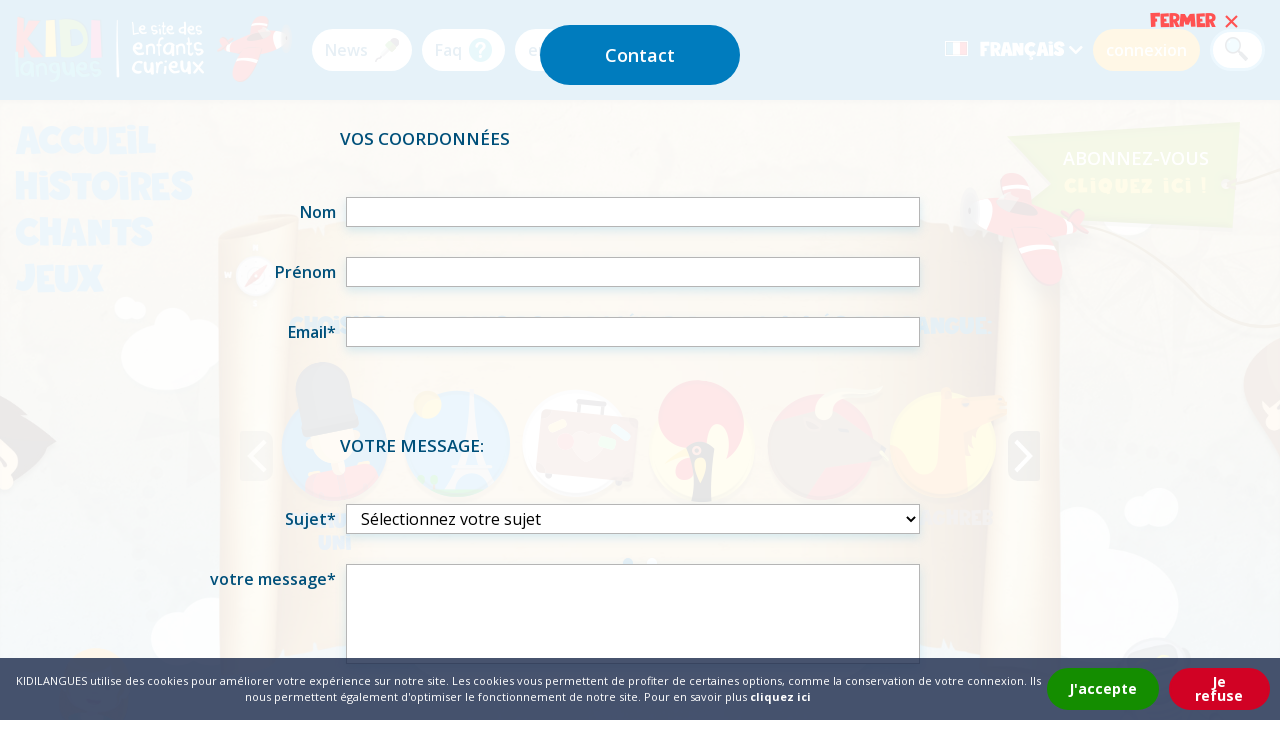

--- FILE ---
content_type: text/html; charset=UTF-8
request_url: https://kidilangues.com/fr/contact-page?letter=j
body_size: 15062
content:
<!DOCTYPE html>
<html>
<!--head-->
<head>
        <meta charset="UTF-8">
    <meta http-equiv="X-UA-Compatible" content="IE=edge">

    
    <title>KIDIlangues</title>
    <meta name="description" content="KIDIlangues">
    <meta name="robots" content="index, follow">
    <meta name="author" content="KIDIlangues">
    <meta name="viewport" content="width=device-width, initial-scale=1">

    
    <meta property="fb:app_id" content="609041253239990"/>
    <meta property="og:type" content="product"/>
    <meta property="og:title" content=""/>
    <meta property="og:image" content=""/>
        <meta property="og:url" content="https://kidilangues.com/fr/contact-page?letter=j"/>
    <meta property="og:site_name" content=""/>
    <meta property="og:description" content=""/>
    <meta name="twitter:title" content=""/>
    <meta name="twitter:image" content=""/>
    <meta name="twitter:url" content=""/>
    <meta name="twitter:card" content=""/>

    <link href="https://fonts.googleapis.com/css2?family=Boogaloo&display=swap" rel="stylesheet">

    <link rel="shortcut icon" type="image/x-icon" href="/favicon.png">

    <!-- Font Awesome Free CDN -->
    <link rel="stylesheet" href="/assets/css/fontawesome-all.min.css">

    <!-- Latest compiled and minified CSS -->
    <link rel="stylesheet" href="/assets/css/bootstrap.min.css">

    <link href="https://fonts.googleapis.com/css?family=Open+Sans:300,400,400i,600,700,700i,800" rel="stylesheet">

    <script src='https://www.google.com/recaptcha/api.js?onload=onloadCallbackCaptcha&render=explicit' async defer></script>
    <!-- jQuery library -->
    <script src="https://ajax.googleapis.com/ajax/libs/jquery/3.3.1/jquery.min.js"></script>
    <script src="https://code.jquery.com/ui/1.12.1/jquery-ui.js"></script>
    <script src="/assets/js/jquery-asAccordion-master/dist/jquery-asAccordion.min.js"></script>
    <script src="/assets/js/datepicker-fr.js"></script>

    <script type="text/javascript">

                MEMBER_ID = 0;

        G_RECAPTCHA_SITE_KEY = '6LegxJsUAAAAAJ2TvzlF0RtgaN6XZJwGxUbkdoo3';
        NEWS_PER_PAGE = 6;
        errorMessages = {
            requiredField: "Le champ {field} est requis.",
            invalidEmail: "Le champ {field} doit contenir une adresse email valide.",
            validNumber: "Le champ {field} doit contenir un nombre (caractères numériques).",
            emailsNotMatch: "Email et email de confirmation ne correspondent pas",
            loginsNotMatch: "Login et confirmation de login ne correspondent pas",
            passwordsNotMatch: "Mot de passe et confirmation de mot de passe ne correspondent pas",
        };

        labels = {
            username_email: "identifiant / email",
            subscription_plan: "Plan d\'abonnement",
            language: "La langue",
            civility: "Civilité",
            name: "Nom",
            surname: "Prénom",
            "function": "Fonction",
            no: "N",
            street: "Rue",
            postal_code: "Code Postal",
            address: "Adresse",
            company_name: "Nom de la compagnie",
            city: "Ville",
            country: "Pays",
            login: "Identifiant",
            new_login: "Nouveau login",
            login_confirmation: "Confirmation identifiant",
            login_and_login_confirm_not_match: "Login et confirmation de login ne correspondent pas",
            email_and_email_confirm_not_match: "Email et email de confirmation ne correspondent pas",
            password_and_password_confirm_not_match: "Mot de passe et confirmation de mot de passe ne correspondent pas",
            email: "Email",
            new_email: "Nouvelle email",
            mail_confirmation: "Confirmation Email",
            password: "mot de passe",
            new_password: "Nouveau mot de passe",
            confirmation_password: "Confirmation mot de passe",
            first_name: "Prénom",
            dob: "Date de naissance",
            wrong_child_dob: "Date de naissance non valide",
            subscription_plan_required: "Choisissez un type d\'abonnement",
            per_month: "par mois",
            for_12_months: "pour 12 mois",
            M: "M",
            mrs: "Mme",
            please_accept_this_field: "Veuillez accepter ce champ",
            login_already_exist: "ce login est déjà utilisé merci d’en choisir un autre",
            email_already_exist: "Cette adresse email est déjà enregistrée",
            wrong_promocode: "Code promotion erroné",
            are_you_sure: "Merci, vous serez destinataire de notre news letter. Promis, pas de spam !",
            are_you_sure_simple: "Êtes-vous sûr de vouloir modifier vos données ?",
            subject: "Sujet",
            votre_message: "votre message",
            captcha: "captcha",
            aboniment_subscribtion_confirmation: "Merci, vous allez être dirigé(e) vers la page d\'abonnement.",
            aboniment_unsubscribtion_confirmation: "Êtes vous sure de vouloir vous désabonner ?",
            news_subscribtion_confirmation: "Merci, vous serez destinataire de notre news letter. Promis, pas de spam !",
            news_unsubscribtion_confirmation: "Êtes vous sur de ne plus vouloir recevoir les newsletters ?"
        };

        lang = "fr";
        ip_addr = "18.191.170.173";
        slideInterval = 5000;

        CIVILITY_M = "m";
        CIVILITY_MRS = "mrs";

        PAYMENT_PER_MONTH = "payment_per_month";
        PAYMENT_ANNUAL = "payment_annual";
        PAYMENT_SIX_MONTH = "payment_six_month";

        PAYMENT_PER_MONTH_PRICE = "4.90";
        PAYMENT_ANNUAL_PRICE = "49";
        PAYMENT_SIX_MONTH_PRICE = "24.9";

        PARTICULAR = "1";
        TEACHER = "2";
        COLLECTIVITY = "3";
        CVS = "4";

        PAYMENT_TYPE_STRIPE = "stripe";
        PAYMENT_TYPE_CHEQUE = "cheque";

        IS_MOBILE =  0;

        gamePopup = null;

        isCheckPromocode = false;
        checkedPromocode = false;

        COUNTRY_ID = 0;

            </script>


    <script src="/assets/js/popups.js?11089"></script>
    <script src="/assets/js/member_registration.js?31313"></script>
    <script src="/assets/js/teacher_registration.js?26165"></script>
    <script src="/assets/js/collectivity_registration.js?22310"></script>
        <!--TODO Added for fullscreen mode     -->
    <script src="/assets/js/fullscreen.js?870"></script>

    
    <script type="text/javascript">
        pupupSlug = false;
                pupupSlug = 'contact-page';
            </script>

    <script src="/assets/js/soundmanager2-jsmin.js"></script>
    <script src="/assets/js/swfobject.js"></script>

    <script src="/assets/js/scripts.js?49742"></script>

    <script src="/assets/js/owl.carousel.js"></script>
    <script src="/assets/js/gallery-set.js"></script>

    <!-- Owl Stylesheets -->
    <link rel="stylesheet" href="/assets/css/owl.carousel.min.css">
    <link rel="stylesheet" href="/assets/css/owl.theme.default.min.css">

    <link rel="stylesheet" href="//code.jquery.com/ui/1.12.1/themes/base/jquery-ui.css">

    <link rel="stylesheet" href="/assets/css/reset.css?1213">
    <link rel="stylesheet" href="/assets/css/style.css?63092">
    <link rel="stylesheet" href="/assets/css/responsive.css?22268">
    <link rel="stylesheet" href="/assets/js/jquery-asAccordion-master/dist/css/asAccordion.min.css">
    <link rel="stylesheet" href="/assets/css/custom.css?13500">

    <style type="text/css">
        #scrollbar-switcher ~ .scrollbar span:before {
            content: "scrollez vers le bas ..." !important;
        }

        #scrollbar-switcher:checked ~ .scrollbar span:before {
            content: "défiler vers le haut ..." !important;
        }

    </style>

        </head><!--end head-->

<body class=" ">

<!-- Load Facebook SDK for JavaScript -->
<div id="fb-root"></div>
<!--<script>(function(d, s, id) {-->
<!--        var js, fjs = d.getElementsByTagName(s)[0];-->
<!--        if (d.getElementById(id)) return;-->
<!--        js = d.createElement(s); js.id = id;-->
<!--        js.src = "https://connect.facebook.net/en_US/sdk.js#xfbml=1&version=v3.2";-->
<!--        fjs.parentNode.insertBefore(js, fjs);-->
<!--    }(document, 'script', 'facebook-jssdk'));</script>-->

<div id="fb-root"></div>
<script async defer crossorigin="anonymous" src="https://connect.facebook.net/en_US/sdk.js#xfbml=1&version=v6.0&appId=811679679035087&autoLogAppEvents=1"></script>

<!-- Global site tag (gtag.js) - Google ads -->
<script>
  window.dataLayer = window.dataLayer || [];
  function gtag(){dataLayer.push(arguments);}
  gtag('js', new Date());

  gtag('config', 'AW-998820089');
</script>


<!-- Global site tag (gtag.js) - Google Analytics -->
<script async src="https://www.googletagmanager.com/gtag/js?id=G-DFEYQCG7DM"></script>
<script>
  window.dataLayer = window.dataLayer || [];
  function gtag(){dataLayer.push(arguments);}
  gtag('js', new Date());

  gtag('config', 'G-DFEYQCG7DM');
</script>


<div class="wrapper">

    <script>


var fulls = false;
var elem = document.documentElement;

function togglePop(){
if(fulls == false){
    openFullscreen()
    fulls = true;
}else{
    closeFullscreen()
    fulls = false;
}


}
function openFullscreen() {
  if (elem.requestFullscreen) {
    elem.requestFullscreen();
  } else if (elem.webkitRequestFullscreen) { /* Safari */
    elem.webkitRequestFullscreen();
  } else if (elem.msRequestFullscreen) { /* IE11 */
    elem.msRequestFullscreen();
  }

  document.getElementById('fs').innerHTML = "Réduire";
}

function closeFullscreen() {
  if (document.exitFullscreen) {
    document.exitFullscreen();
  } else if (document.webkitExitFullscreen) { /* Safari */
    document.webkitExitFullscreen();
  } else if (document.msExitFullscreen) { /* IE11 */
    document.msExitFullscreen();
  }
  document.getElementById('fs').innerHTML = "Plein écran";
  
}
</script>



<div class="top-navigation">
    <input type="checkbox" id="top-navigation">
    <label class="burger-menu-icon" for="top-navigation">
        <em></em>
        <em></em>
        <em></em>
    </label>
    <div class="container">
        <a href="/fr" class="logo">
            <img src="/assets/images/kidi-langues-logo.png" alt="KIDi langues"
                 title="KIDi langues">
        </a>

        <div class="top-toolkit">
            <div class="languages">
                <ul>
                    <li>
                        <a href="#">
                            <img src="/assets/images/flags/flag-french.png" alt="">
                            <span>Français</span>
                            <i class="fas fa-chevron-down"></i>
                        </a>
                    </li>
	                                </ul>
            </div>
                            <a nohref="nohref" id="open-connection-popup"
                   class="btn orange-bg white-txt"><span>connexion</span></a>
                                    <label onclick="getSearchPage()">
                <img src="/assets/images/icons/search-icon.png" alt="">
                <input type="text">
            </label>
        </div>

        <div class="left-block">
            <ul class="left-nav">
                                                            <li><a href="/fr/"
                               class="">accueil</a>
                        </li>
                                            <li><a href="/fr/histoires"
                               class="">histoires</a>
                        </li>
                                            <li><a href="/fr/chants"
                               class="">chants</a>
                        </li>
                                            <li><a href="/fr/jeux"
                               class="">jeux</a>
                        </li>
                                                </ul>


            
        </div>

        <div class="top-menu">
            <a href="/fr/news-page" class="btn"
               title="News"><span>News</span><img
                        src="/assets/images/icons/news-icon.png" alt=""></a>
            <a href="/fr/faq-page" class="btn" title="faq"><span>Faq</span><img
                        src="/assets/images/icons/faq-icon.png" alt=""></a>
            <a href="/fr/en-savoir" class="btn"
               title="en savoir +"><span>en savoir +</span><img
                        src="/assets/images/icons/notes-icon.png" alt=""></a>
        
        </div>
    </div>
</div>    <script type="text/javascript">
    var volume = 100;
    soundManager.url = '/assets/swf/';
    soundManager.debugMode = false;
    soundManager.useHTML5Audio = true;
    soundManager.preferFlash = false;
    soundManager.defaultOptions.volume = volume;

    soundManager.onready(function(oStatus) {
        if (!oStatus.success) {
            return false;
        }

        soundManager.createSound({id: "game_32",url: "https://kidilangues.com/uploads/games/memo_coul_form_esp_titre.mp3",autoLoad: true,multiShot: false});
soundManager.createSound({id: "country_1",url: "https://kidilangues.com/uploads/countries/1hqlf0va0wsgxalncfy3w338u.mp3",autoLoad: true,multiShot: false});
soundManager.createSound({id: "country_2",url: "https://kidilangues.com/uploads/countries/gfg2oc5vpx10itu85i70c782e.mp3",autoLoad: true,multiShot: false});
soundManager.createSound({id: "country_3",url: "https://kidilangues.com/uploads/countries/ayp7895xpdyl9ggd9wvtw8vh1.mp3",autoLoad: true,multiShot: false});
soundManager.createSound({id: "country_4",url: "https://kidilangues.com/uploads/countries/22lvjtjw5qf37ecrbwbt96eqo.mp3",autoLoad: true,multiShot: false});
soundManager.createSound({id: "country_5",url: "https://kidilangues.com/uploads/countries/5e0bgp0re5wqxirj5ke50h93q.mp3",autoLoad: true,multiShot: false});
soundManager.createSound({id: "country_8",url: "https://kidilangues.com/uploads/countries/qn5ky8ca6h2f174l8051h0o0e.mp3",autoLoad: true,multiShot: false});
soundManager.createSound({id: "country_9",url: "https://kidilangues.com/uploads/countries/rjkub9u4zxolrlpjd8lzxvpaw.mp3",autoLoad: true,multiShot: false});
    });

    function playSound(name) {
        soundManager.stopAll();
        soundManager.play(name);
    }
</script>

<div class="main home-main">
    <div class="container">
            <div class="right-block">
        <div class="become-member">
            <span>Abonnez-vous</span>
            <a href="#" id="become-member">cliquez ici !</a>
        </div>
    </div>
        <div class="center-block">
            <div class="welcome-txt">choisissez un pays pour accéder aux activités par langue:</div>
            <div class="choose-country-buttons">
                <div class="owl-carousel owl-theme">
                                                                     
                            <a href="/fr/country/1?type=games"  onmouseover="playSound('country_1');" onmouseout="soundManager.stopAll();"

                               class="royaume-un-butto">
                                <img src="/uploads/countries/p048ppboqe317m4aof7seg971.png" alt="royaume-uni">
                                <span>royaume-uni</span>
                            </a>
                                                 
                            <a href="/fr/country/2?type=games"  onmouseover="playSound('country_2');" onmouseout="soundManager.stopAll();"

                               class="france-button">
                                <img src="/uploads/countries/m5dagbwlduv9dbodo2uvk73aw.png" alt="france">
                                <span>france</span>
                            </a>
                                                 
                            <a href="/fr/country/3?type=games"  onmouseover="playSound('country_3');" onmouseout="soundManager.stopAll();"

                               class="multilingue-button">
                                <img src="/uploads/countries/a06opdi0tn6ufr8qeivvxfrr0.png" alt="multilingue">
                                <span>multilingue</span>
                            </a>
                                                 
                            <a href="/fr/country/4?type=games"  onmouseover="playSound('country_4');" onmouseout="soundManager.stopAll();"

                               class="portugal-button">
                                <img src="/uploads/countries/2m1wcrdl036anzki0epijy90m.png" alt="portugal">
                                <span>portugal</span>
                            </a>
                                                 
                            <a href="/fr/country/5?type=games"  onmouseover="playSound('country_5');" onmouseout="soundManager.stopAll();"

                               class="espagne-button">
                                <img src="/uploads/countries/smxg3twbn85uidg694v4qrkcl.png" alt="espagne">
                                <span>espagne</span>
                            </a>
                                                 
                            <a href="/fr/country/8?type=games"  onmouseover="playSound('country_8');" onmouseout="soundManager.stopAll();"

                               class="afrique-de-louest-button">
                                <img src="/uploads/countries/ldbz9d7zk0wmrtjv1sketc4g2.png" alt="maghreb">
                                <span>maghreb</span>
                            </a>
                                                 
                            <a href="/fr/country/9?type=games"  onmouseover="playSound('country_9');" onmouseout="soundManager.stopAll();"

                               class="amerique-button">
                                <img src="/uploads/countries/1ktdbtkw8fga32ge14uqez15h.png" alt="chine">
                                <span>chine</span>
                            </a>
                                                            </div>
            </div>
            <a href="#" class="kidi-langauges-btn">Kidilangues,
                <br>le site des enfants curieux</a>
            <div class="info-txt">
                <p>Retrouvez ici des jeux &eacute;ducatifs pour s&rsquo;initier aux langues tout en s&rsquo;amusant. <br />Apprendre &agrave; reconnaitre les langues et &agrave; les manipuler devient un jeu d&rsquo;enfant gr&acirc;ce aux histoires, comptines et jeux cr&eacute;&eacute;s pour les enfants de maternelle et &eacute;l&eacute;mentaire.</p>            </div>
        </div>
    </div>
</div>

<input type="checkbox" id="scrollbar-switcher">
<label for="scrollbar-switcher" class="scrollbar">
    <div class="container">
        <i class="left-arrow"></i>
        <span></span>
        <i class="right-arrow"></i>
    </div>
</label>
<div class="main inner-main" id="inner-main">
    <div class="container">
        <div class="left-block language-list">
            <ul>
                <li>
                    <input id="alphabetical-list" type="checkbox" checked                           name="language-type">
                    <label for="alphabetical-list">alphabétique</label>
                    <div class="language-list-content owl-carousel owl-theme">
                                                                                    <a href="https://kidilangues.com/fr/contact-page?letter=a#inner-main"
                                   class="symbol ">a</a>
                                                            <a href="https://kidilangues.com/fr/contact-page?letter=b#inner-main"
                                   class="symbol ">b</a>
                                                            <a href="https://kidilangues.com/fr/contact-page?letter=c#inner-main"
                                   class="symbol ">c</a>
                                                            <a href="https://kidilangues.com/fr/contact-page?letter=d#inner-main"
                                   class="symbol ">d</a>
                                                            <a href="https://kidilangues.com/fr/contact-page?letter=e#inner-main"
                                   class="symbol ">e</a>
                                                            <a href="https://kidilangues.com/fr/contact-page?letter=f#inner-main"
                                   class="symbol ">f</a>
                                                            <a href="https://kidilangues.com/fr/contact-page?letter=g#inner-main"
                                   class="symbol ">g</a>
                                                            <a href="https://kidilangues.com/fr/contact-page?letter=h#inner-main"
                                   class="symbol ">h</a>
                                                            <a href="https://kidilangues.com/fr/contact-page?letter=i#inner-main"
                                   class="symbol ">i</a>
                                                            <a href="https://kidilangues.com/fr/contact-page?letter=j#inner-main"
                                   class="symbol active">j</a>
                                                            <a href="https://kidilangues.com/fr/contact-page?letter=k#inner-main"
                                   class="symbol ">k</a>
                                                            <a href="https://kidilangues.com/fr/contact-page?letter=l#inner-main"
                                   class="symbol ">l</a>
                                                            <a href="https://kidilangues.com/fr/contact-page?letter=m#inner-main"
                                   class="symbol ">m</a>
                                                            <a href="https://kidilangues.com/fr/contact-page?letter=n#inner-main"
                                   class="symbol ">n</a>
                                                            <a href="https://kidilangues.com/fr/contact-page?letter=o#inner-main"
                                   class="symbol ">o</a>
                                                            <a href="https://kidilangues.com/fr/contact-page?letter=p#inner-main"
                                   class="symbol ">p</a>
                                                            <a href="https://kidilangues.com/fr/contact-page?letter=q#inner-main"
                                   class="symbol ">q</a>
                                                            <a href="https://kidilangues.com/fr/contact-page?letter=r#inner-main"
                                   class="symbol ">r</a>
                                                            <a href="https://kidilangues.com/fr/contact-page?letter=s#inner-main"
                                   class="symbol ">s</a>
                                                            <a href="https://kidilangues.com/fr/contact-page?letter=t#inner-main"
                                   class="symbol ">t</a>
                                                            <a href="https://kidilangues.com/fr/contact-page?letter=u#inner-main"
                                   class="symbol ">u</a>
                                                            <a href="https://kidilangues.com/fr/contact-page?letter=v#inner-main"
                                   class="symbol ">v</a>
                                                            <a href="https://kidilangues.com/fr/contact-page?letter=w#inner-main"
                                   class="symbol ">w</a>
                                                            <a href="https://kidilangues.com/fr/contact-page?letter=x#inner-main"
                                   class="symbol ">x</a>
                                                            <a href="https://kidilangues.com/fr/contact-page?letter=y#inner-main"
                                   class="symbol ">y</a>
                                                            <a href="https://kidilangues.com/fr/contact-page?letter=z#inner-main"
                                   class="symbol ">z</a>
                                                                            <!--<a href="#" class="symbol active">c</a>-->
                        <a href="https://kidilangues.com/fr/contact-page?letter=all#inner-main"
                           class="symbol include-all">Afficher<br>Tout                        </a>
                    </div>
                </li>
                <li id="languages_names_list">
                    <input id="lingual-list" type="checkbox"                            name="language-type">
                    <label for="lingual-list">par langue</label>
                    <div class="language-list-content">
                        <ul class="owl-carousel owl-theme">
                                                                                                <li>
                                        <a href="https://kidilangues.com/fr/contact-page?other_lang=ml#inner-main">
                                            <img
                                                    src="/uploads/languages/bjj2znjsqgm0q5gc60i61m7f1.jpg" alt="multilingue"
                                                    title="multilingue" data-lang="ml">multilingue                                        </a>
                                    </li>
                                                                    <li>
                                        <a href="https://kidilangues.com/fr/contact-page?other_lang=af#inner-main">
                                            <img
                                                    src="/uploads/languages/yter231hm724vou7xpw38wtdj.jpg" alt="afrique"
                                                    title="afrique" data-lang="af">afrique                                        </a>
                                    </li>
                                                                    <li>
                                        <a href="https://kidilangues.com/fr/contact-page?other_lang=en#inner-main">
                                            <img
                                                    src="/uploads/languages/c2b0c9s7crscs3ahb2aw4ohw8.jpg" alt="anglais"
                                                    title="anglais" data-lang="en">anglais                                        </a>
                                    </li>
                                                                    <li>
                                        <a href="https://kidilangues.com/fr/contact-page?other_lang=ar#inner-main">
                                            <img
                                                    src="/uploads/languages/ctxw3caylrwemhnrmll3gvdv6.jpg" alt="arabe"
                                                    title="arabe" data-lang="ar">arabe                                        </a>
                                    </li>
                                                                    <li>
                                        <a href="https://kidilangues.com/fr/contact-page?other_lang=ch#inner-main">
                                            <img
                                                    src="/uploads/languages/fkq2khmem4w7ra554szorcmgf.jpg" alt="chinois"
                                                    title="chinois" data-lang="ch">chinois                                        </a>
                                    </li>
                                                                    <li>
                                        <a href="https://kidilangues.com/fr/contact-page?other_lang=ca#inner-main">
                                            <img
                                                    src="/uploads/languages/ycjza6ldxv3o1szxjyyas249s.jpg" alt="douala"
                                                    title="douala" data-lang="ca">douala                                        </a>
                                    </li>
                                                                    <li>
                                        <a href="https://kidilangues.com/fr/contact-page?other_lang=fr#inner-main">
                                            <img
                                                    src="/uploads/languages/hu055ig0wr2h2unyfn12ey9mf.jpg" alt="français"
                                                    title="français" data-lang="fr">français                                        </a>
                                    </li>
                                                                    <li>
                                        <a href="https://kidilangues.com/fr/contact-page?other_lang=mr#inner-main">
                                            <img
                                                    src="/uploads/languages/od9giwtyrcpmpkiotfzgwh1ab.jpg" alt="marocain"
                                                    title="marocain" data-lang="mr">marocain                                        </a>
                                    </li>
                                                                    <li>
                                        <a href="https://kidilangues.com/fr/contact-page?other_lang=es#inner-main">
                                            <img
                                                    src="/uploads/languages/jwmc10h312tqrl14qecd0uyxr.jpg" alt="espagnol"
                                                    title="espagnol" data-lang="es">espagnol                                        </a>
                                    </li>
                                                                    <li>
                                        <a href="https://kidilangues.com/fr/contact-page?other_lang=pt#inner-main">
                                            <img
                                                    src="/uploads/languages/v6a3mscly6sof01i3h64jk7q3.jpg" alt="portugais"
                                                    title="portugais" data-lang="pt">portugais                                        </a>
                                    </li>
                                                                    <li>
                                        <a href="https://kidilangues.com/fr/contact-page?other_lang=ar#inner-main">
                                            <img
                                                    src="/uploads/languages/a1tgxkzj0jtt7gvmp4qrrh96s.jpg" alt="soninké"
                                                    title="soninké" data-lang="ar">soninké                                        </a>
                                    </li>
                                                                    <li>
                                        <a href="https://kidilangues.com/fr/contact-page?other_lang=al#inner-main">
                                            <img
                                                    src="/uploads/languages/pn0q4q9j3k4mnnh29ahs0j7nh.jpg" alt="allemand"
                                                    title="allemand" data-lang="al">allemand                                        </a>
                                    </li>
                                                                                        <li><a href="https://kidilangues.com/fr/contact-page?lang=all#inner-main">Afficher tout</a></li>
                        </ul>
                    </div>
                </li>
            </ul>
        </div>
        <div class="center-block">
            <div class="entertainments">
                <div class="entertainment-set" id="games_list">
                    <div class="entertainment-header">
                        <div class="entertainment-title">jeux<img
                                    src="/assets/images/entertainment/entertainment-title-icon-games.png"
                                    alt="jeux"
                                    title="Jeux"></div>
                        <a href="/fr/jeux"
                           class="entertainment-full-list">voir tous les jeux</a>
                    </div>

                    <div class="owl-carousel owl-theme entertainment-frame">
                                                                                    <div class="entertainment-frame-item" onmouseover="playSound('game_192');" onmouseout="soundManager.stopAll();">
                                    <a href="/fr/jeux/items/6?game_id=192"
                                       class="entertainment-frame-image">
                                        <img src="/uploads/games/" alt="">
                                    </a>
                                    <div>
                                        <a href="/fr/jeux/items/6?game_id=192"
                                           class="entertainment-frame-title">Juego de memoria de los animales</a>
                                        <p class="entertainment-frame-text">Jeu de memory sonore des animaux en espagnol</p>
                                        <span class="entertainment-frame-flags">
                                                                                                                                                <img src="/uploads/languages/jwmc10h312tqrl14qecd0uyxr.jpg"
                                                         alt="espagnol"
                                                         title="espagnol">
                                                                                                                                    </span>
                                    </div>
                                </div>
                                                            <div class="entertainment-frame-item" onmouseover="playSound('game_32');" onmouseout="soundManager.stopAll();">
                                    <a href="/fr/jeux/items/6?game_id=32"
                                       class="entertainment-frame-image">
                                        <img src="/uploads/games/memo coul formes espagnol vignette.jpg" alt="">
                                    </a>
                                    <div>
                                        <a href="/fr/jeux/items/6?game_id=32"
                                           class="entertainment-frame-title">Juego de colores y formas</a>
                                        <p class="entertainment-frame-text">Jeu de memory sonore pour connaitre les formes et les couleurs en espagnol.</p>
                                        <span class="entertainment-frame-flags">
                                                                                                                                                <img src="/uploads/languages/jwmc10h312tqrl14qecd0uyxr.jpg"
                                                         alt="espagnol"
                                                         title="espagnol">
                                                                                                                                    </span>
                                    </div>
                                </div>
                                                                        </div>
                </div>

                <div class="entertainment-set" id="songs_list">
                    <div class="entertainment-header">
                        <div class="entertainment-title">chants<img
                                    src="/assets/images/entertainment/entertainment-title-icon-songs.png"
                                    alt="chants"
                                    title="Chants"></div>
                        <a href="/fr/chants"
                           class="entertainment-full-list">voir tous les chants</a>
                    </div>
                    <div class="owl-carousel owl-theme entertainment-frame">

                                            </div>
                </div>

                <div class="entertainment-set" id="stories_list">
                    <div class="entertainment-header">
                        <div class="entertainment-title">histoires<img
                                    src="/assets/images/entertainment/entertainment-title-icon-stories.png"
                                    alt="Histoires" title="histoires"></div>
                        <a href="/fr/histoires"
                           class="entertainment-full-list">voir tous les histoires</a>
                    </div>
                    <div class="owl-carousel owl-theme entertainment-frame">
                                                                                    <div class="entertainment-frame-item" onmouseover="playSound('story_28');" onmouseout="soundManager.stopAll();">
                                    <a href="/fr/histoires?story_id=28"
                                       class="entertainment-frame-image"><img
                                                src="/uploads/stories/joha ane vignette.jpg" alt=""></a>
                                    <div>
                                        <a href="/fr/histoires?story_id=28"
                                           class="entertainment-frame-title">Joha, son fils et l'âne</a>
                                        <p class="entertainment-frame-text">Qu'arrive-t-il à Joha lorsqu'il voyage avec son âne ? Découvrez la suite dans cette histoire bilingue racontée en français et en arabe.</p>
                                        <span class="entertainment-frame-flags">
                                                
                                                                                                                                                <img src="/uploads/languages/ctxw3caylrwemhnrmll3gvdv6.jpg"
                                                         alt="arabe"
                                                         title="arabe">
                                                                                                                                    </span>
                                    </div>
                                </div>
                                                                        </div>
                </div>
            </div>
        </div>
    </div>
    <div class="footer">
	                                        <a href="/fr/legal-information">Informations légales</a> |
                                                <a href="/fr/faq-page">FAQ</a> |
                                                <a href="/fr/contact-page">Contact</a> |
                            <span class="copyright">&copy; KIDILANGUES 2025</span>

</div>

    <div class="cookie-privacy-policy">
        <div class="cookie-privacy-policy-inner">
            <div class="text">
                <p>KIDILANGUES utilise des cookies pour am&eacute;liorer votre exp&eacute;rience sur notre site. Les cookies vous permettent de profiter de certaines options, comme la conservation de votre connexion. Ils nous permettent &eacute;galement d'optimiser le fonctionnement de notre site. Pour en savoir plus <a href="https://kidilangues.com/fr/legal-information" target="_blank" rel="noopener"><strong>cliquez ici</strong></a></p>            </div>
            <button class="accept-cookie cookie-btn" onclick="setCookieSess(this,true)">
                J'accepte            </button>
            <button class="reject-cookie cookie-btn" onclick="setCookieSess(this,false)">
                Je refuse            </button>
        </div>
    </div>

<div class="popup" id="faq-init-popup">

</div>

<div class="popup" id="news-init-popup">

</div>

<div class="popup" id="en-savior">

</div>

<div class="popup" id="search-popup">

</div>

<div class="popup" id="statistics-popup">

</div>

<div class="popup" id="my-account-popup">

</div>

<div class="popup" id="connection-popup">
    <div class="popup-title">connectez-vous</div>
    <div class="popup-body">


        <div id="login-body">
            <a href="#" class="popup-close"><span>fermer</span></a>
            <label>
                <span>identifiant / email</span>
                <input type="text" class="input-field" id="signin-login">
            </label>
            <label>
                <span>mot de passe</span>
                <input type="password" class="input-field" id="signin-password">
                <a href="javascript:void(0)" onclick="getForgot()"
                   class="forget-password">Mot de passe oublié ?</a>
            </label>
            <input type="checkbox" id="remember-password" value="1">
            <label for="remember-password"
                   class="remember-password check-bullet">Se souvenir de moi</label>
            <button class="submit-btn green" onclick="doLogin()">Ok</button>
            <div class="become-particupant">Pas de compte? Devenez membre, <a
                    href="#" onclick="event.preventDefault();window.document.getElementById('become-member').click();">cliquez ici</a></div>
        </div>

        <div id="forgot-body" style="display: none">
            <a href="#" class="popup-close"><span>fermer</span></a>
            <label>
                <span>identifiant / email</span>
                <input type="text" class="input-field" id="forgot_email" name="forgot_email">
                <a href="javascript:void(0" onclick="getAuth()" class="forget-password">Retour</a>
            </label>

            <button class="submit-btn green" onclick="doForgot()">Ok</button>
            <div class="become-particupant">Pas de compte? Devenez membre, <a
                    onclick="event.preventDefault();window.document.getElementById('become-member').click();" href="javascript:void(0" onclick="getAuth()">cliquez ici</a></div>
        </div>
    </div>
</div>

<div class="popup" id="member-type-popup">
    <div class="popup-title">inscription</div>
    <div class="popup-body">
        <a href="#" class="popup-close"><span>fermer</span></a>
        <span class="member-as">Je suis:</span>
        <ul class="member-type">
            <li><a href="#" class="member-particular" id="member-particular">un particulier</a></li>
            <li><a href="#" class="member-teacher" id="member-teacher">un enseignant</a></li>
            <li><a href="#" class="member-collectivity" id="member-collectivity">une collectivité</a></li>
        </ul>

        <div class="become-particupant">Vous avez déja un compte ? Connectez vous, <a
                onclick="event.preventDefault();window.document.getElementById('open-connection-popup').click();" href="javascript:void(0" onclick="getAuth()">cliquez ici</a></div>
    </div>
</div>
<div class="popup member-init-popup profile-init-popup" id="profile-init-popup">

    <div class="popup-body">
        <a href="#" class="popup-close"><span>fermer</span></a>

	    	    <form action="" name="member_profile_form" id="member_profile_form" method="post">
            	    </form>
	    
        <div class="submit-col">
            <button onclick="window.location.href='https://kidilangues.com/fr/logouot'" type="button" class="submit-btn grey">Déconnexion</button>
        </div>
    </div>

</div>

    <!-- Event snippet for Conversion vers un abonnement conversion page -->
<script>
  gtag('event', 'conversion', {'send_to': 'AW-998820089/0drWCNfNifACEPmRo9wD'});
</script>



<div class="popup member-init-popup" id="member-init-popup">
    <div class="payment-button"></div>
    <div class="popup-body auth-step-1">
        <a href="#" class="popup-close"><span>fermer</span></a>
        <ul class="member-init-steps">
            <li step-number="1"><a href="#">Mon abonnement</a></li>
            <li class="inactive" step-number="2"><a href="#">mes coordonnées</a></li>
            <li class="inactive" step-number="3"><a href="#">mon paiement</a></li>
            <li class="inactive" step-number="4"><a href="#">mode de paiement</a></li>
        </ul>
        <div class="member-init-options">
            <div id="tarif-error-show"></div>

                                <label>
                        <input type="radio" name="subscription-plan"
                               id="subscription-plan-1" checked                               data-price="8.9" class="subscription-plan" value="1">
                        <span class="check-bullet"><p><strong>8.90 € par mois</strong><strong><br></strong></p>
<p>Sans engagement de durée</p></span>
                    </label>
                                        <label>
                        <input type="radio" name="subscription-plan"
                               id="subscription-plan-2"                                data-price="89" class="subscription-plan" value="2">
                        <span class="check-bullet"><p><strong>89 € pour 12 mois</strong><strong><br></strong></p>
<p>Soit 2 mois gratuits</p></span>
                    </label>
                                        <label>
                        <input type="radio" name="subscription-plan"
                               id="subscription-plan-3"                                data-price="19.9" class="subscription-plan" value="3">
                        <span class="check-bullet"><p><strong>19.9 € par trimestre<br></strong></p>
<p>Sans engagement de durée</p></span>
                    </label>
                    

            Votre abonnement vous donne accès à l’ensemble des langues du site.<br>Cependant, pour mieux répondre à vos attentes vous pouvez nous indiquer les langues qui vous intéressent:

            <div class="member-init-pref-lang">
                                                            <span>
                            <input type="checkbox" id="lang-2" name="languages[]" class="languages"
                                   value="2">
                            <label for="lang-2" class="check-bullet">multilingue</label>
                        </span>
                                            <span>
                            <input type="checkbox" id="lang-1" name="languages[]" class="languages"
                                   value="1">
                            <label for="lang-1" class="check-bullet">afrique</label>
                        </span>
                                            <span>
                            <input type="checkbox" id="lang-3" name="languages[]" class="languages"
                                   value="3">
                            <label for="lang-3" class="check-bullet">anglais</label>
                        </span>
                                            <span>
                            <input type="checkbox" id="lang-4" name="languages[]" class="languages"
                                   value="4">
                            <label for="lang-4" class="check-bullet">arabe</label>
                        </span>
                                            <span>
                            <input type="checkbox" id="lang-5" name="languages[]" class="languages"
                                   value="5">
                            <label for="lang-5" class="check-bullet">chinois</label>
                        </span>
                                            <span>
                            <input type="checkbox" id="lang-6" name="languages[]" class="languages"
                                   value="6">
                            <label for="lang-6" class="check-bullet">douala</label>
                        </span>
                                            <span>
                            <input type="checkbox" id="lang-7" name="languages[]" class="languages"
                                   value="7">
                            <label for="lang-7" class="check-bullet">français</label>
                        </span>
                                            <span>
                            <input type="checkbox" id="lang-8" name="languages[]" class="languages"
                                   value="8">
                            <label for="lang-8" class="check-bullet">marocain</label>
                        </span>
                                            <span>
                            <input type="checkbox" id="lang-9" name="languages[]" class="languages"
                                   value="9">
                            <label for="lang-9" class="check-bullet">espagnol</label>
                        </span>
                                            <span>
                            <input type="checkbox" id="lang-10" name="languages[]" class="languages"
                                   value="10">
                            <label for="lang-10" class="check-bullet">portugais</label>
                        </span>
                                            <span>
                            <input type="checkbox" id="lang-11" name="languages[]" class="languages"
                                   value="11">
                            <label for="lang-11" class="check-bullet">soninké</label>
                        </span>
                                            <span>
                            <input type="checkbox" id="lang-12" name="languages[]" class="languages"
                                   value="12">
                            <label for="lang-12" class="check-bullet">allemand</label>
                        </span>
                                    
                <span>
                    <input type="checkbox" id="other">
                    <label for="other" class="check-bullet">Autre:</label>
                    <input type="text" id="other-lang" name="other-lang">
                </span>

            </div>
        </div>
        <div class="submit-col">
            <button class="submit-btn green" onclick="getRegisterStepTwo()">suivant</button>
        </div>
    </div>

    <div class="popup-body auth-step-2" style="display: none">

        <a href="#" class="popup-close"><span>fermer</span></a>

        <ul class="member-init-steps">
            <li class="inactive" step-number="1"><a href="#">Mon abonnement</a></li>
            <li step-number="2"><a href="#">mes coordonnées</a></li>
            <li class="inactive" step-number="3"><a href="#">mon paiement</a></li>
            <li class="inactive" step-number="4"><a href="#">mode de paiement</a></li>
        </ul>
        <div class="member-init-options member-initials">
            <div class="member-initials-col">
                <div>
                    <label>Civilité:</label>
                    <label>
                        <input type="radio" name="civility" checked class="civility" value="m">
                        <span class="check-bullet">M</span>
                    </label>
                    <label>
                        <input type="radio" name="civility" class="civility" value="mrs">
                        <span class="check-bullet">Mme</span>
                    </label>
                </div>
                <div>
                    <label for="name">Nom*:</label>
                    <input type="text" id="name" name="name">
                </div>
                <div>
                    <label for="surname">Prénom*:</label>
                    <input type="text" id="surname" name="surname">
                </div>
                <div>
                    <label for="no">N°*:</label>
                    <input type="text" class="short-fld" name="no" id="no">
                    <label for="street">Rue*:</label>
                    <input type="text" id="street" name="street">
                </div>
                <div>
                    <label for="postal-code">Code Postal*:</label>
                    <input type="text" class="middle-fld" id="postal-code" name="postal-code">
                </div>
                <div>
                    <label for="city">Ville*:</label>
                    <input type="text" id="city">
                </div>
                <div>
                    <label for="country">Pays*:</label>

                    <!-- ISO-3166-1: Alpha-3 Codes -->
                    <select name="country" id="country" size="1">
                                                                                    <option value="5" >Afghanistan</option>
                                                            <option value="3" >Albania</option>
                                                            <option value="4" >Algeria</option>
                                                            <option value="6" >Andorra</option>
                                                            <option value="7" >Angola</option>
                                                            <option value="8" >Antigua and Barbuda</option>
                                                            <option value="10" >Argentina</option>
                                                            <option value="11" >Armenia</option>
                                                            <option value="12" >Australia</option>
                                                            <option value="13" >Austria</option>
                                                            <option value="14" >Azerbaijan</option>
                                                            <option value="15" >Bahamas</option>
                                                            <option value="16" >Bahrain</option>
                                                            <option value="17" >Bangladesh</option>
                                                            <option value="18" >Barbados</option>
                                                            <option value="23" >Belarus</option>
                                                            <option value="19" >Belgium</option>
                                                            <option value="20" >Belize</option>
                                                            <option value="21" >Benign</option>
                                                            <option value="22" >Bhutan</option>
                                                            <option value="25" >Bolivia</option>
                                                            <option value="26" >Bosnia and Herzegovina</option>
                                                            <option value="27" >Botswana</option>
                                                            <option value="28" >Brazil</option>
                                                            <option value="29" >Brunei</option>
                                                            <option value="30" >Bulgaria</option>
                                                            <option value="31" >Burkina Faso</option>
                                                            <option value="24" >Burma</option>
                                                            <option value="32" >Burundi</option>
                                                            <option value="33" >Cambodia</option>
                                                            <option value="34" >Cameroon</option>
                                                            <option value="35" >Canada</option>
                                                            <option value="36" >Cap Verde</option>
                                                            <option value="144" >Central African Republic</option>
                                                            <option value="179" >Chad</option>
                                                            <option value="37" >Chile</option>
                                                            <option value="38" >China</option>
                                                            <option value="40" >Colombia</option>
                                                            <option value="41" >Comoros</option>
                                                            <option value="76" >Cook Islands</option>
                                                            <option value="44" >Costa Rica</option>
                                                            <option value="46" >Croatia</option>
                                                            <option value="47" >Cuba</option>
                                                            <option value="39" >Cyprus</option>
                                                            <option value="148" >Czech republic</option>
                                                            <option value="145" >Democratic Republic of Congo</option>
                                                            <option value="48" >Denmark</option>
                                                            <option value="49" >Djibouti</option>
                                                            <option value="50" >Dominica</option>
                                                            <option value="146" >Dominican Republic</option>
                                                            <option value="181" >East Timor</option>
                                                            <option value="53" >Ecuador</option>
                                                            <option value="51" >Egypt</option>
                                                            <option value="70" >Equatorial Guinea</option>
                                                            <option value="54" >Eritrea</option>
                                                            <option value="56" >Estonia</option>
                                                            <option value="58" >Ethiopia</option>
                                                            <option value="59" >Fiji</option>
                                                            <option value="60" >Finland</option>
                                                            <option value="61" selected="selected">France</option>
                                                            <option value="62" >Gabon</option>
                                                            <option value="63" >Gambia</option>
                                                            <option value="64" >Georgia</option>
                                                            <option value="198" >Germany</option>
                                                            <option value="65" >Ghana</option>
                                                            <option value="66" >Greece</option>
                                                            <option value="67" >Grenade</option>
                                                            <option value="68" >Guatemala</option>
                                                            <option value="69" >Guinea</option>
                                                            <option value="71" >Guinea-Bissau</option>
                                                            <option value="72" >Guyana</option>
                                                            <option value="73" >Haiti</option>
                                                            <option value="74" >Honduras</option>
                                                            <option value="75" >Hungary</option>
                                                            <option value="83" >Iceland</option>
                                                            <option value="78" >India</option>
                                                            <option value="79" >Indonesia</option>
                                                            <option value="81" >Iran</option>
                                                            <option value="80" >Iraq</option>
                                                            <option value="82" >Ireland</option>
                                                            <option value="84" >Israel</option>
                                                            <option value="85" >Italy</option>
                                                            <option value="45" >Ivory Coast</option>
                                                            <option value="86" >Jamaica</option>
                                                            <option value="87" >Japan</option>
                                                            <option value="88" >Jordan</option>
                                                            <option value="89" >Kazakhstan</option>
                                                            <option value="90" >Kenya</option>
                                                            <option value="92" >Kiribati</option>
                                                            <option value="93" >Kuwait</option>
                                                            <option value="91" >Kyrgyzstan</option>
                                                            <option value="94" >Laos</option>
                                                            <option value="96" >Latvia</option>
                                                            <option value="97" >Lebanon</option>
                                                            <option value="95" >Lesotho</option>
                                                            <option value="98" >Liberia</option>
                                                            <option value="99" >Libya</option>
                                                            <option value="100" >Liechtenstein</option>
                                                            <option value="101" >Lithuania</option>
                                                            <option value="102" >Luxembourg</option>
                                                            <option value="103" >Macedonia</option>
                                                            <option value="104" >Madagascar</option>
                                                            <option value="106" >Malawi</option>
                                                            <option value="105" >Malaysia</option>
                                                            <option value="107" >Maldives</option>
                                                            <option value="108" >Mali</option>
                                                            <option value="109" >Malta</option>
                                                            <option value="77" >Marshall Islands</option>
                                                            <option value="112" >Mauritania</option>
                                                            <option value="111" >Mauritius</option>
                                                            <option value="113" >Mexico</option>
                                                            <option value="114" >Micronesia</option>
                                                            <option value="115" >Moldova</option>
                                                            <option value="116" >Monaco</option>
                                                            <option value="117" >Mongolia</option>
                                                            <option value="118" >Montenegro</option>
                                                            <option value="110" >Morocco</option>
                                                            <option value="119" >Mozambique</option>
                                                            <option value="120" >Namibia</option>
                                                            <option value="121" >Nauru</option>
                                                            <option value="122" >Nepal</option>
                                                            <option value="138" >Netherlands</option>
                                                            <option value="128" >New Zealand</option>
                                                            <option value="123" >Nicaragua</option>
                                                            <option value="124" >Niger</option>
                                                            <option value="125" >Nigeria</option>
                                                            <option value="126" >Niue</option>
                                                            <option value="42" >North Korea</option>
                                                            <option value="127" >Norway</option>
                                                            <option value="129" >Oman</option>
                                                            <option value="132" >Pakistan</option>
                                                            <option value="133" >Palau</option>
                                                            <option value="134" >Palestine</option>
                                                            <option value="135" >Panama</option>
                                                            <option value="136" >Papua New Guinea</option>
                                                            <option value="137" >Paraguay</option>
                                                            <option value="139" >Peru</option>
                                                            <option value="140" >Philippines</option>
                                                            <option value="141" >Poland</option>
                                                            <option value="142" >Portugal</option>
                                                            <option value="143" >Qatar</option>
                                                            <option value="147" >Republic of Congo</option>
                                                            <option value="149" >Romania</option>
                                                            <option value="151" >Russia</option>
                                                            <option value="152" >Rwanda</option>
                                                            <option value="153" >Saint Kitts and Nevis</option>
                                                            <option value="154" >Saint Vincent and the Grenadines</option>
                                                            <option value="157" >Salomon</option>
                                                            <option value="158" >Salvador</option>
                                                            <option value="159" >Samoa</option>
                                                            <option value="156" >San Marino</option>
                                                            <option value="160" >São Tomé and Príncipe</option>
                                                            <option value="9" >Saudi Arabia</option>
                                                            <option value="161" >Senegal</option>
                                                            <option value="162" >Serbia</option>
                                                            <option value="163" >Seychelles</option>
                                                            <option value="164" >Sierra Leone</option>
                                                            <option value="165" >Singapore</option>
                                                            <option value="166" >Slovakia</option>
                                                            <option value="167" >Slovenia</option>
                                                            <option value="168" >Somalia</option>
                                                            <option value="1" >South Africa</option>
                                                            <option value="43" >South Korea</option>
                                                            <option value="170" >South Sudan</option>
                                                            <option value="55" >Spain</option>
                                                            <option value="171" >Sri Lanka</option>
                                                            <option value="155" >St Lucia</option>
                                                            <option value="169" >Sudan</option>
                                                            <option value="174" >Suriname</option>
                                                            <option value="175" >Swaziland</option>
                                                            <option value="172" >Sweden</option>
                                                            <option value="173" >Switzerland</option>
                                                            <option value="176" >Syria</option>
                                                            <option value="201" >Taiwan, ROC</option>
                                                            <option value="202" >Taiwan, ROC</option>
                                                            <option value="203" >Taiwan, ROC</option>
                                                            <option value="204" >Taiwan, ROC</option>
                                                            <option value="177" >Tajikistan</option>
                                                            <option value="178" >Tanzania</option>
                                                            <option value="180" >Thailand</option>
                                                            <option value="182" >Togo</option>
                                                            <option value="183" >Tonga</option>
                                                            <option value="184" >Trinidad and Tobago</option>
                                                            <option value="185" >Tunisia</option>
                                                            <option value="187" >Turkey</option>
                                                            <option value="186" >Turkmenistan</option>
                                                            <option value="188" >Tuvalu</option>
                                                            <option value="130" >Uganda</option>
                                                            <option value="189" >Ukraine</option>
                                                            <option value="52" >United Arab Emirates</option>
                                                            <option value="150" >United Kingdom</option>
                                                            <option value="57" >United States</option>
                                                            <option value="190" >Uruguay</option>
                                                            <option value="200" >USA</option>
                                                            <option value="131" >Uzbekistan</option>
                                                            <option value="191" >Vanuatu</option>
                                                            <option value="192" >Vatican</option>
                                                            <option value="193" >Venezuela</option>
                                                            <option value="194" >Vietnam</option>
                                                            <option value="195" >Yemen</option>
                                                            <option value="196" >Zambia</option>
                                                            <option value="197" >Zimbabwe</option>
                                                                        </select>
                </div>
            </div>
            <div class="member-initials-col">
                <!--<div class="auth-text-green"></div>-->
                <div>
                    <label for="email">Adresse mail*:</label>
                    <input type="text" id="email" name="email">
                </div>
                <div>
                    <label for="email-confirm">Confirmation Email*:</label>
                    <input type="text" id="email-confirm" name="email-confirm">
                </div>
                <div>
                    <label for="login">Identifiant*:</label>
                    <input type="text" id="login" name="login">
                </div>
                <div>
                    <label for="login-confirm">Confirmation identifiant*:</label>
                    <input type="text" id="login-confirm" name="login-confirm">
                </div>

                <div>
                    <label for="password">mot de passe*:</label>
                    <input type="password" id="password" name="password">
                </div>
                <div>
                    <label for="password-confirm">Confirmation mot de passe*:</label>
                    <input type="password" id="password-confirm" name="password-confirm">
                </div>
            </div>
            <div class="member-initials-col child-block-0" data-child-container="0">
                <div>
                    <label>
                        <input type="radio" name="child-gender[0]" checked class="child-gender" value="1">
                        <span class="check-bullet gender">Garçon</span>
                    </label>
                    <label>
                        <input type="radio" name="child-gender[0]" class="child-gender" value="0">
                        <span class="check-bullet gender">Fille</span>
                    </label>
                </div>
                <div>
                    <label for="child-surname">Prénom:</label>
                    <input type="text" id="child-surname" class="child-surname" name="child-surname[0]">
                </div>
                <div>
                    <label for="birth-date">Date de naissance:</label>
                    <input type="text" class="birth-date" id="birth-date-0" name="birth-date[0]" autocomplete="off">
                    <img src="/assets/images/icons/calendar-icon.png" alt="" class="calendar-icon">
                </div>
            </div>
            <div class="member-initials-col child-block-1" data-child-container="1">
                <a href="#" class="add-child" onclick="addChild(this)">+ Ajouter un enfant</a>
            </div>
            <div class="member-initials-col child-block-2" data-child-container="2">
                <a href="#" class="add-child" onclick="addChild(this)">+ Ajouter un enfant</a>
            </div>

            <div class="auth-text-blue with-captcha">

                <div>
                    <div style="height: 130px;" class="g-recaptcha"
                         id="member-recaptcha"
                         data-sitekey="6LegxJsUAAAAAJ2TvzlF0RtgaN6XZJwGxUbkdoo3"
                         data-callback="recaptchaCallbackMember"></div>
                </div>

                <div class="member-init-pref-lang" style="padding-left: 0">
                <span class="width-100">
                    <input type="checkbox" id="accept_to_privacy_policy">
                    <label for="accept_to_privacy_policy" class="check-bullet">
                        En cr&eacute;ant votre compte, vous reconnaissez avoir pris connaissance de notre <a href="https://kidilangues.com/fr/legal-information" target="_blank" rel="noopener">politique de gestion des donn&eacute;es personnelles</a> et vous l'acceptez *                    </label>
                </span>
                </div>
            </div>

        </div>
        <div class="submit-col">
            <button class="submit-btn green" id="member-reg-step-2" disabled onclick="getRegisterStepThree()">suivant</button>
            <button class="submit-btn grey" onclick="backRegisterStepOne()">précédent</button>
        </div>
    </div>

    <div class="popup-body auth-step-3" style="display: none">
        <a href="#" class="popup-close"><span>fermer</span></a>
        <ul class="member-init-steps">
            <li class="inactive" step-number="1"><a href="#">Abonnement</a></li>
            <li class="inactive" step-number="2"><a href="#">mes coordonnées</a></li>
            <li step-number="3"><a href="#">mon paiement</a></li>
            <li class="inactive" step-number="4"><a href="#">mode de paiement</a></li>
        </ul>
        <div class="member-init-options">
            <p>Récapitulatif des données saisies</p>
            <label>
                <span class="check-bullet nobullet">
                    <p><em>mon abonnement&nbsp;<span id="my-subscription-price">
                                                            </span></em></p>
                    <p><em id="summary-name-suraname">
                                                                                                                        </em></p>
                    <p><em>Adresse:<br><span id="summary-address">
                                                                                                                            </span></em></p>
                    <p><em id="summary-email"></em></p>
                </span>
            </label>
            <p>Notez ci-dessous votre code de réduction</p>
            <label>
                <span class="check-bullet nobullet promo-block">
                    <input type="text" id="promocode-1">
                    <a href="javascript:void(0)" id="particular-check-promo"
                       onclick="checkPromocode('promocode-1','1',this)">Recalculer</a>
                </span>
            </label>
            <div class="member-init-pref-lang">
                <span class="width-100">
                    <input type="checkbox" id="accept_to_receive_offers">
                    <label for="accept_to_receive_offers" class="check-bullet">
                        J’accepte de recevoir les offres de partenaires sélectionnés par Kidilangues.                    </label>
                </span>
            </div>
            <div class="member-init-pref-lang">
                <span class="width-100">
                    <input type="checkbox" id="accept_the_terms">
                    <label for="accept_the_terms" class="check-bullet">
                        En cliquant sur &laquo;Acc&egrave;der au paiement&raquo;, je d&eacute;clare avoir pris <a href="/fr/knowledge-of-general-conditions" target="_blank" rel="noopener">connaissance des conditions g&eacute;n&eacute;rales</a> d&rsquo;utilisation du site et les accepter.                    </label>
                </span>
            </div>
        </div>
        <div class="submit-col">
            <input type="hidden" id="registred-member-id" value="">
            <button class="submit-btn green"
                    onclick="peopleDoRegistration()">accèder au paiement</button>
        </div>
    </div>

    <div class="popup-body auth-step-4" style="display: none">
        <a href="#" class="popup-close"><span>fermer</span></a>
        <ul class="member-init-steps">
            <li class="inactive" step-number="1"><a href="#">Mon abonnement</a></li>
            <li class="inactive" step-number="2"><a href="#">mes coordonnées</a></li>
            <li class="inactive" step-number="3"><a href="#">mon paiement</a></li>
            <li step-number="4"><a href="#">mode de paiement</a></li>
        </ul>
        <div class="member-init-options">
            <div id="tarif-error-show"></div>

            <label>
                <input type="radio" name="payment-mode"
                       checked
                       class="payment-mode" value="stripe">
                <span class="check-bullet" style="padding: 0 30px;">
                    <img src="/assets/images/logo-cb-stripe.png" alt="" style="width: 100%;margin: 0 auto">
                </span>
            </label>

            <label>
                <input type="radio" name="payment-mode"
                       class="payment-mode" value="cheque">
                <span class="check-bullet" style="padding: 0 30px;">
                    <div style="display: flex">
                        <img src="/assets/images/cheque-icon.png" alt="" style="height: 80px;margin-top: -20px">
                        <span style="margin-left: 10px">Imprimez et joignez le bon de commande à votre chèque</span>
                    </div>
                </span>
            </label>


        </div>
        <div class="submit-col">
            <button class="submit-btn green" onclick="peopleDoRegistrationPay()">suivant</button>
            <button class="submit-btn grey" onclick="backRegisterStepThree()">précédent</button>
        </div>
    </div>

    <div class="popup-body auth-step-5" style="display: none">
        <a href="#" class="popup-close"><span>fermer</span></a>
        <ul class="member-init-steps">
            <li class="inactive" step-number="1"><a href="#">Mon abonnement</a></li>
            <li class="inactive" step-number="2"><a href="#">mes coordonnées</a></li>
            <li class="inactive" step-number="3"><a href="#">mon paiement</a></li>
            <li step-number="4"><a href="#">mode de paiement</a></li>
        </ul>
        <div class="member-init-options">
            <div id="tarif-error-show"></div>


            <div>
                <div class="chwque_payment_container">
                    <h2>Paiement par ch&egrave;que</h2>
<p>Imprimez et joignez le bon de</p>
<p>commande &agrave; votre ch&egrave;que</p>                    <br>
                    <p>
                        <a onclick="getCheque(this,true)" data-url="/fr/get_cheque_payment_pdf/" href="javascript:void(0)">
                            <img src="/assets/images/print_icon.png">
                        </a>

                        <a onclick="getCheque(this,false)" data-url="/fr/get_cheque_payment_pdf/" href="javascript:void(0)">
                            <img src="/assets/images/pdf_icon.png">
                        </a>
                    </p>
                </div>
            </div>


        </div>
        <div class="submit-col">
            <button class="submit-btn grey" onclick="backToStepFour()">précédent</button>
        </div>
    </div>
</div>    <div class="popup member-init-popup" id="collectivity-init-popup">

    <div class="popup-body auth-step-1">
        <a href="#" class="popup-close"><span>fermer</span></a>
        <ul class="member-init-steps">
            <li step-number="1"><a href="#">Abonnement</a></li>
            <li class="inactive" step-number="2"><a href="#">mes coordonnées</a></li>
            <li class="inactive" step-number="3"><a href="#">mon paiement</a></li>
            <li class="inactive" step-number="4"><a href="#">mode de paiement</a></li>
        </ul>
        <div class="member-init-options">
            <input type="hidden" name="login_type" value="3" id="login_type">
            <div id="tarif-error-show"></div>
            <label>
                <span class="check-bullet nobullet"><strong>Écoles et établissements scolaires</strong>L’abonnement est valable un an pour un établissement.</span>
            </label>
            <p>Nombre d’ordinateurs*</p>
            <div class="member-init-pref-lang training-plan">

                                        <span>
                            <input type="radio" name="training-plan" value="4"
                                   id="subscription-plan-4"
                                   data-price="129"
                                   data-price-text="Ets scolaires - 1 à 10 postes / "
                                   data-preview-label="Ets scolaires - 1 à 10 postes / 129 &euro;">
                            <label for="subscription-plan-4" class="check-bullet">
                                Ets scolaires - 1 à 10 postes                            </label>
                            <em class="price">129 &euro;</em>
                        </span>
                                                <span>
                            <input type="radio" name="training-plan" value="5"
                                   id="subscription-plan-5"
                                   data-price="249"
                                   data-price-text="Ets scolaires - 11 à 20 postes / "
                                   data-preview-label="Ets scolaires - 11 à 20 postes / 249 &euro;">
                            <label for="subscription-plan-5" class="check-bullet">
                                Ets scolaires - 11 à 20 postes                            </label>
                            <em class="price">249 &euro;</em>
                        </span>
                                                <span>
                            <input type="radio" name="training-plan" value="6"
                                   id="subscription-plan-6"
                                   data-price="359"
                                   data-price-text="Ets scolaires - 21 à 30 postes / "
                                   data-preview-label="Ets scolaires - 21 à 30 postes / 359 &euro;">
                            <label for="subscription-plan-6" class="check-bullet">
                                Ets scolaires - 21 à 30 postes                            </label>
                            <em class="price">359 &euro;</em>
                        </span>
                        
                <span>
                    <input type="radio" name="training-plan" value="1" id="plan-other">
                    <label for="plan-other" class="check-bullet">
                        Bibliothèques et médiathèques, nous consulter: <a
                                href="mailto:contact@kidilangues.com">contact@kidilangues.com</a>
                    </label>
                </span>
            </div>
        </div>
        <div class="submit-col">
            <button class="submit-btn green" onclick="collectivityStepTwoo()">suivant</button>
        </div>
    </div>
    <div class="popup-body auth-step-2" style="display: none">
        <a href="#" class="popup-close"><span>fermer</span></a>
        <ul class="member-init-steps">
            <li class="inactive" step-number="1"><a href="#">Abonnement</a></li>
            <li step-number="2"><a href="#">mes coordonnées</a></li>
            <li class="inactive" step-number="3"><a href="#">mon paiement</a></li>
            <li class="inactive" step-number="4"><a href="#">mode de paiement</a></li>
        </ul>
        <div class="member-init-options member-initials">
            <div class="member-initials-col">
                <div>
                    <strong>établissement</strong>
                </div>
                <div>
                    <label for="collectivity-name">Nom*</label>
                    <input type="text" id="collectivity-name">
                </div>
               <!-- <div>
                    <label for="collectivity-address"></label>
                    <input type="text" id="collectivity-address">
                </div>-->

                <div>
                    <label for="collectivity-no">N°*:</label>
                    <input type="text" class="short-fld" name="collectivity-no" id="collectivity-no">
                    <label for="collectivity-street">Rue*:</label>
                    <input type="text" id="collectivity-street" name="collectivity-street">
                </div>
                <div>
                    <label for="collectivity-postal-code">Code Postal*</label>
                    <input type="text" id="collectivity-postal-code">
                </div>
                <div>
                    <label for="collectivity-city">Ville*</label>
                    <input type="text" id="collectivity-city">
                </div>
                <div>
                    <label for="country">Pays*</label>
                    <!-- ISO-3166-1: Alpha-3 Codes -->
                    <select name="collectivity-country" id="collectivity-country" size="1">
                                                                                    <option value="5" >Afghanistan</option>
                                                            <option value="3" >Albania</option>
                                                            <option value="4" >Algeria</option>
                                                            <option value="6" >Andorra</option>
                                                            <option value="7" >Angola</option>
                                                            <option value="8" >Antigua and Barbuda</option>
                                                            <option value="10" >Argentina</option>
                                                            <option value="11" >Armenia</option>
                                                            <option value="12" >Australia</option>
                                                            <option value="13" >Austria</option>
                                                            <option value="14" >Azerbaijan</option>
                                                            <option value="15" >Bahamas</option>
                                                            <option value="16" >Bahrain</option>
                                                            <option value="17" >Bangladesh</option>
                                                            <option value="18" >Barbados</option>
                                                            <option value="23" >Belarus</option>
                                                            <option value="19" >Belgium</option>
                                                            <option value="20" >Belize</option>
                                                            <option value="21" >Benign</option>
                                                            <option value="22" >Bhutan</option>
                                                            <option value="25" >Bolivia</option>
                                                            <option value="26" >Bosnia and Herzegovina</option>
                                                            <option value="27" >Botswana</option>
                                                            <option value="28" >Brazil</option>
                                                            <option value="29" >Brunei</option>
                                                            <option value="30" >Bulgaria</option>
                                                            <option value="31" >Burkina Faso</option>
                                                            <option value="24" >Burma</option>
                                                            <option value="32" >Burundi</option>
                                                            <option value="33" >Cambodia</option>
                                                            <option value="34" >Cameroon</option>
                                                            <option value="35" >Canada</option>
                                                            <option value="36" >Cap Verde</option>
                                                            <option value="144" >Central African Republic</option>
                                                            <option value="179" >Chad</option>
                                                            <option value="37" >Chile</option>
                                                            <option value="38" >China</option>
                                                            <option value="40" >Colombia</option>
                                                            <option value="41" >Comoros</option>
                                                            <option value="76" >Cook Islands</option>
                                                            <option value="44" >Costa Rica</option>
                                                            <option value="46" >Croatia</option>
                                                            <option value="47" >Cuba</option>
                                                            <option value="39" >Cyprus</option>
                                                            <option value="148" >Czech republic</option>
                                                            <option value="145" >Democratic Republic of Congo</option>
                                                            <option value="48" >Denmark</option>
                                                            <option value="49" >Djibouti</option>
                                                            <option value="50" >Dominica</option>
                                                            <option value="146" >Dominican Republic</option>
                                                            <option value="181" >East Timor</option>
                                                            <option value="53" >Ecuador</option>
                                                            <option value="51" >Egypt</option>
                                                            <option value="70" >Equatorial Guinea</option>
                                                            <option value="54" >Eritrea</option>
                                                            <option value="56" >Estonia</option>
                                                            <option value="58" >Ethiopia</option>
                                                            <option value="59" >Fiji</option>
                                                            <option value="60" >Finland</option>
                                                            <option value="61" selected="selected">France</option>
                                                            <option value="62" >Gabon</option>
                                                            <option value="63" >Gambia</option>
                                                            <option value="64" >Georgia</option>
                                                            <option value="198" >Germany</option>
                                                            <option value="65" >Ghana</option>
                                                            <option value="66" >Greece</option>
                                                            <option value="67" >Grenade</option>
                                                            <option value="68" >Guatemala</option>
                                                            <option value="69" >Guinea</option>
                                                            <option value="71" >Guinea-Bissau</option>
                                                            <option value="72" >Guyana</option>
                                                            <option value="73" >Haiti</option>
                                                            <option value="74" >Honduras</option>
                                                            <option value="75" >Hungary</option>
                                                            <option value="83" >Iceland</option>
                                                            <option value="78" >India</option>
                                                            <option value="79" >Indonesia</option>
                                                            <option value="81" >Iran</option>
                                                            <option value="80" >Iraq</option>
                                                            <option value="82" >Ireland</option>
                                                            <option value="84" >Israel</option>
                                                            <option value="85" >Italy</option>
                                                            <option value="45" >Ivory Coast</option>
                                                            <option value="86" >Jamaica</option>
                                                            <option value="87" >Japan</option>
                                                            <option value="88" >Jordan</option>
                                                            <option value="89" >Kazakhstan</option>
                                                            <option value="90" >Kenya</option>
                                                            <option value="92" >Kiribati</option>
                                                            <option value="93" >Kuwait</option>
                                                            <option value="91" >Kyrgyzstan</option>
                                                            <option value="94" >Laos</option>
                                                            <option value="96" >Latvia</option>
                                                            <option value="97" >Lebanon</option>
                                                            <option value="95" >Lesotho</option>
                                                            <option value="98" >Liberia</option>
                                                            <option value="99" >Libya</option>
                                                            <option value="100" >Liechtenstein</option>
                                                            <option value="101" >Lithuania</option>
                                                            <option value="102" >Luxembourg</option>
                                                            <option value="103" >Macedonia</option>
                                                            <option value="104" >Madagascar</option>
                                                            <option value="106" >Malawi</option>
                                                            <option value="105" >Malaysia</option>
                                                            <option value="107" >Maldives</option>
                                                            <option value="108" >Mali</option>
                                                            <option value="109" >Malta</option>
                                                            <option value="77" >Marshall Islands</option>
                                                            <option value="112" >Mauritania</option>
                                                            <option value="111" >Mauritius</option>
                                                            <option value="113" >Mexico</option>
                                                            <option value="114" >Micronesia</option>
                                                            <option value="115" >Moldova</option>
                                                            <option value="116" >Monaco</option>
                                                            <option value="117" >Mongolia</option>
                                                            <option value="118" >Montenegro</option>
                                                            <option value="110" >Morocco</option>
                                                            <option value="119" >Mozambique</option>
                                                            <option value="120" >Namibia</option>
                                                            <option value="121" >Nauru</option>
                                                            <option value="122" >Nepal</option>
                                                            <option value="138" >Netherlands</option>
                                                            <option value="128" >New Zealand</option>
                                                            <option value="123" >Nicaragua</option>
                                                            <option value="124" >Niger</option>
                                                            <option value="125" >Nigeria</option>
                                                            <option value="126" >Niue</option>
                                                            <option value="42" >North Korea</option>
                                                            <option value="127" >Norway</option>
                                                            <option value="129" >Oman</option>
                                                            <option value="132" >Pakistan</option>
                                                            <option value="133" >Palau</option>
                                                            <option value="134" >Palestine</option>
                                                            <option value="135" >Panama</option>
                                                            <option value="136" >Papua New Guinea</option>
                                                            <option value="137" >Paraguay</option>
                                                            <option value="139" >Peru</option>
                                                            <option value="140" >Philippines</option>
                                                            <option value="141" >Poland</option>
                                                            <option value="142" >Portugal</option>
                                                            <option value="143" >Qatar</option>
                                                            <option value="147" >Republic of Congo</option>
                                                            <option value="149" >Romania</option>
                                                            <option value="151" >Russia</option>
                                                            <option value="152" >Rwanda</option>
                                                            <option value="153" >Saint Kitts and Nevis</option>
                                                            <option value="154" >Saint Vincent and the Grenadines</option>
                                                            <option value="157" >Salomon</option>
                                                            <option value="158" >Salvador</option>
                                                            <option value="159" >Samoa</option>
                                                            <option value="156" >San Marino</option>
                                                            <option value="160" >São Tomé and Príncipe</option>
                                                            <option value="9" >Saudi Arabia</option>
                                                            <option value="161" >Senegal</option>
                                                            <option value="162" >Serbia</option>
                                                            <option value="163" >Seychelles</option>
                                                            <option value="164" >Sierra Leone</option>
                                                            <option value="165" >Singapore</option>
                                                            <option value="166" >Slovakia</option>
                                                            <option value="167" >Slovenia</option>
                                                            <option value="168" >Somalia</option>
                                                            <option value="1" >South Africa</option>
                                                            <option value="43" >South Korea</option>
                                                            <option value="170" >South Sudan</option>
                                                            <option value="55" >Spain</option>
                                                            <option value="171" >Sri Lanka</option>
                                                            <option value="155" >St Lucia</option>
                                                            <option value="169" >Sudan</option>
                                                            <option value="174" >Suriname</option>
                                                            <option value="175" >Swaziland</option>
                                                            <option value="172" >Sweden</option>
                                                            <option value="173" >Switzerland</option>
                                                            <option value="176" >Syria</option>
                                                            <option value="201" >Taiwan, ROC</option>
                                                            <option value="202" >Taiwan, ROC</option>
                                                            <option value="203" >Taiwan, ROC</option>
                                                            <option value="204" >Taiwan, ROC</option>
                                                            <option value="177" >Tajikistan</option>
                                                            <option value="178" >Tanzania</option>
                                                            <option value="180" >Thailand</option>
                                                            <option value="182" >Togo</option>
                                                            <option value="183" >Tonga</option>
                                                            <option value="184" >Trinidad and Tobago</option>
                                                            <option value="185" >Tunisia</option>
                                                            <option value="187" >Turkey</option>
                                                            <option value="186" >Turkmenistan</option>
                                                            <option value="188" >Tuvalu</option>
                                                            <option value="130" >Uganda</option>
                                                            <option value="189" >Ukraine</option>
                                                            <option value="52" >United Arab Emirates</option>
                                                            <option value="150" >United Kingdom</option>
                                                            <option value="57" >United States</option>
                                                            <option value="190" >Uruguay</option>
                                                            <option value="200" >USA</option>
                                                            <option value="131" >Uzbekistan</option>
                                                            <option value="191" >Vanuatu</option>
                                                            <option value="192" >Vatican</option>
                                                            <option value="193" >Venezuela</option>
                                                            <option value="194" >Vietnam</option>
                                                            <option value="195" >Yemen</option>
                                                            <option value="196" >Zambia</option>
                                                            <option value="197" >Zimbabwe</option>
                                                                            </select>
                </div>
            </div>
            <div class="member-initials-col">
                <!--<div class="auth-text-green"></div>-->
                <div>
                    <label for="collectivity-email">Adresse mail*</label>
                    <input type="text" id="collectivity-email">
                </div>
                <div>
                    <label for="collectivity-email-confirm">Confirm. mail*</label>
                    <input type="text" id="collectivity-email-confirm">
                </div>
                <div>
                    <label for="collectivity-login">Identifiant*</label>
                    <input type="text" id="collectivity-login">
                </div>
                <div>
                    <label for="collectivity-login-confirm">Confirmation identifiant*</label>
                    <input type="text" id="collectivity-login-confirm">
                </div>
                <div>
                    <label for="collectivity-password">mot de passe*</label>
                    <input type="password" id="collectivity-password">
                </div>
                <div>
                    <label for="collectivity-password-confirm">Confirmation mot de passe*</label>
                    <input type="password" id="collectivity-password-confirm">
                </div>
            </div>
            <div class="member-initials-col">
                <div>
                    <strong>contact principal</strong>
                </div>
                <div>
                    <label>Civilité</label>
                    <label><input type="radio" checked="checked" name="collectivity-civility" value="m"><span
                                class="check-bullet">M</span></label>
                    <label><input type="radio" name="collectivity-civility" value="mrs"><span
                                class="check-bullet">Mme</span></label>
                </div>
                <div>
                    <label for="fonction">Fonction*</label>
                    <input type="text" id="fonction">
                </div>
            </div>
            <div class="member-initials-col">
                <div>
                    <strong>&nbsp;</strong>
                </div>
                <div>
                    <label for="collectivity-name2">Nom*</label>
                    <input type="text" id="collectivity-name2">
                </div>
                <div>
                    <label for="collectivity-surname2">Prénom*</label>
                    <input type="text" id="collectivity-surname2">
                </div>
            </div>
            <div class="auth-text-blue with-captcha">

                <div>
                    <div style="height: 130px;" class="g-recaptcha"
                         id="colectivity-recaptcha"
                         data-sitekey="6LegxJsUAAAAAJ2TvzlF0RtgaN6XZJwGxUbkdoo3"
                         data-callback="recaptchaCallbackColectivity"></div>
                </div>

                <div class="member-init-pref-lang" style="padding-left: 30px">
                <span class="width-100">
                    <input type="checkbox" id="accept_to_privacy_policy_collectivity">
                    <label for="accept_to_privacy_policy_collectivity" class="check-bullet">
                        En cr&eacute;ant votre compte, vous reconnaissez avoir pris connaissance de notre <a href="https://kidilangues.com/fr/legal-information" target="_blank" rel="noopener">politique de gestion des donn&eacute;es personnelles</a> et vous l'acceptez *                    </label>
                </span>
                </div>
            </div>
        </div>
        <div class="submit-col">
            <button class="submit-btn green" id="collectivity-reg-step-2" disabled onclick="collectivityStepThree()">suivant</button>
            <button class="submit-btn grey" onclick="collectivityStepOne()">précédent</button>
        </div>
    </div>

    <div class="popup-body auth-step-3" style="display: none;">
        <a href="#" class="popup-close"><span>fermer</span></a>
        <ul class="member-init-steps">
            <li class="inactive" step-number="1"><a href="#">Abonnement</a></li>
            <li class="inactive" step-number="2"><a href="#">mes coordonnées</a></li>
            <li step-number="3"><a href="#">mon paiement</a></li>
            <li class="inactive" step-number="4"><a href="#">mode de paiement</a></li>
        </ul>
        <div class="member-init-options">
            <p>Récapitulatif des données saisies</p>
            <label>
                <span class="check-bullet nobullet" id="collectivity_preview_info">

                    <p>
<!--                        <em>--><!--:</em>-->
                        <span
                                data-selected_subscription id="collectivity-subscription-price"></span></p>
                    <p><em>établissement</em></p>
                    <p><em>Adresse:</em>&nbsp;&nbsp;<span data-address></span></p>
                    <p><em>Code Postal:</em>&nbsp;&nbsp;<span data-postal_code></span></p>
                    <p><em>Ville:</em>&nbsp;&nbsp;<span data-city></span></p>
                    <p><em>Pays:</em>&nbsp;&nbsp;<span data-country></span></p>
                    <p><em>Email:</em>&nbsp;&nbsp;<span data-email></span></p>
                    <br>
                    <p>Contact:<br><em>Fonction:</em>&nbsp;&nbsp;<span
                                data-function></span></p>
                    <p><em>Civilité Nom Prénom:</em>&nbsp;&nbsp;<span
                                data-civility_name_surname></span></p>
                </span>
            </label>
            <p>
<!--                --><!--&nbsp;-->
                <span
                        id="recalculate_collectivity_value"></span></p>

            <div class="member-init-pref-lang">
                <span class="width-100"><input type="checkbox" id="collectivity_step_3_from_partners_text"><label
                            for="collectivity_step_3_from_partners_text"
                            class="check-bullet">J&rsquo;accepte de recevoir les offres de partenaires s&eacute;lectionn&eacute;s par Kidilangues.</label></span>
            </div>
            <div class="member-init-pref-lang">
                <span class="width-100"><input type="checkbox" id="collectivity_step_3_access_payment_text"><label
                            for="collectivity_step_3_access_payment_text"
                            class="check-bullet">En cliquant sur &laquo;Acc&egrave;der au paiement&raquo;, je d&eacute;clare avoir pris <a href="/fr/knowledge-of-general-conditions" target="_blank" rel="noopener">connaissance des&nbsp;conditions g&eacute;n&eacute;rales</a> d&rsquo;utilisation&nbsp;du site et les accepter.</label></span>
            </div>
        </div>
        <div class="submit-col">
            <input type="hidden" id="registred-colectivity-id" value="">
            <button class="submit-btn green"
                    onclick="collectivityDoRegister()">accèder au paiement</button>
        </div>
    </div>

    <div class="popup-body auth-step-4" style="display: none">
        <a href="#" class="popup-close"><span>fermer</span></a>
        <ul class="member-init-steps">
            <li class="inactive" step-number="1"><a href="#">Mon abonnement</a></li>
            <li class="inactive" step-number="2"><a href="#">mes coordonnées</a></li>
            <li class="inactive" step-number="3"><a href="#">mon paiement</a></li>
            <li step-number="4"><a href="#">mode de paiement</a></li>
        </ul>
        <div class="member-init-options">
            <div id="tarif-error-show"></div>

            <label>
                <input type="radio" name="colectivity-payment-mode"
                       checked
                       class="colectivity-payment-mode" value="stripe">
                <span class="check-bullet" style="padding: 0 30px;">
                    <img src="/assets/images/logo-cb-stripe.png" alt="" style="width: 100%;margin: 0 auto">
                </span>
            </label>

            <label>
                <input type="radio" name="colectivity-payment-mode"
                       class="colectivity-payment-mode" value="cheque">
                <span class="check-bullet" style="padding: 0 30px;">
                     <div style="display: flex">
                        <img src="/assets/images/cheque-icon.png" alt="" style="height: 80px;margin-top: -20px">
                        <span style="margin-left: 10px">Imprimez et joignez le bon de commande à votre chèque</span>
                    </div>
                </span>
            </label>


        </div>
        <div class="submit-col">
            <button class="submit-btn green" onclick="colectivityDoRegistrationPay()">suivant</button>
            <button class="submit-btn grey" onclick="colectivityBackRegisterStepThree()">précédent</button>
        </div>
    </div>

    <div class="popup-body auth-step-5" style="display: none">
        <a href="#" class="popup-close"><span>fermer</span></a>
        <ul class="member-init-steps">
            <li class="inactive" step-number="1"><a href="#">Mon abonnement</a></li>
            <li class="inactive" step-number="2"><a href="#">mes coordonnées</a></li>
            <li class="inactive" step-number="3"><a href="#">mon paiement</a></li>
            <li step-number="4"><a href="#">mode de paiement</a></li>
        </ul>
        <div class="member-init-options">
            <div id="tarif-error-show"></div>


            <div>
                <div class="chwque_payment_container">
                    <h2>Paiement par ch&egrave;que</h2>
<p>Imprimez et joignez le bon de</p>
<p>commande &agrave; votre ch&egrave;que</p>                    <br>
                    <p>
                        <a onclick="getChequeColoectiviry(this,true)" data-url="/fr/get_cheque_payment_pdf/" href="javascript:void(0)">
                            <img src="/assets/images/print_icon.png">
                        </a>

                        <a onclick="getChequeColoectiviry(this,false)" data-url="/fr/get_cheque_payment_pdf/" href="javascript:void(0)">
                            <img src="/assets/images/pdf_icon.png">
                        </a>
                    </p>
                </div>
            </div>


        </div>
        <div class="submit-col">
            <button class="submit-btn grey" onclick="colectivityBackRegisterStepThree()">précédent</button>
        </div>
    </div>
</div>    <div class="popup member-init-popup" id="teacher-init-popup">

    <div class="popup-body auth-step-1">
        <a href="#" class="popup-close"><span>fermer</span></a>
        <ul class="member-init-steps">
            <li step-number="1"><a href="#">Abonnement</a></li>
            <li class="inactive" step-number="2"><a href="#">mes coordonnées</a></li>
            <li class="inactive" step-number="3"><a href="#">mon paiement</a></li>
            <li class="inactive" step-number="4"><a href="#">mode de paiement</a></li>
        </ul>
        <div class="member-init-options">
            <input type="hidden" name="login_type" value="2" id="login_type2">
            <div id="tarif-error-show2"></div>
                                <label>
                        <input
                                type="radio" name="teacher-plan"
                                class="subscription-plan" value="9"
                                data-preview-label="Enseignants : 49€
au lieu de 89€"
                                data-price="89"
                                id="subscription-plan-9"
                        >
                        <span class="check-bullet"><p><strong>Enseignants : 49€</strong></p>
<p>au lieu de 89€</p></span>
                    </label>
                                <div class="teacher_step_1_text">
                <p>Ensignants, vous pouvez b&eacute;n&eacute;ficier de 40 euros de r&eacute;duction sur votre abonnement annuel.</p>
<p>Pour cela, envoyez nous un copie de votre carte d&rsquo;enseignant &agrave; l&rsquo;adresse suivante:</p>
<p><big><a href="mailto:enseignant@kidilangues.com">enseignants[@]kidilangues.com</a></big></p>
<p>Nous vous adresserons en retour un code de r&eacute;duction &agrave; renseigner sur le formulaire d&rsquo;abonnement</p>            </div>
        </div>
        <div class="submit-col">
            <button class="submit-btn green" onclick="teacherStepTwoo()">suivant</button>
        </div>
    </div>

    <div class="popup-body auth-step-2" style="display: none">
        <a href="#" class="popup-close"><span>fermer</span></a>
        <ul class="member-init-steps">
            <li class="inactive" step-number="1"><a href="#">Abonnement</a></li>
            <li step-number="2"><a href="#">mes coordonnées</a></li>
            <li class="inactive" step-number="3"><a href="#">mon paiement</a></li>
            <li class="inactive" step-number="4"><a href="#">mode de paiement</a></li>
        </ul>
        <div class="member-init-options member-initials">
            <div class="member-initials-col">
                <div>
                    <label>Civilité</label>
                    <label><input type="radio" value="m" checked="checked" name="teacher-civility"><span
                                class="check-bullet">M</span></label>
                    <label><input type="radio" name="teacher-civility" value="mrs"><span
                                class="check-bullet">Mme</span></label>
                </div>
                <div>
                    <label for="teacher-name">Nom*</label>
                    <input type="text" id="teacher-name" name="teacher-name">
                </div>
                <div>
                    <label for="teacher-surname">Prénom*</label>
                    <input type="text" id="teacher-surname" name="teacher-surname">
                </div>
                <!--<div>
                    <label for="teacher-address">*</label>
                    <input type="text" id="teacher-address" name="teacher-address">
                </div>-->
                <div>
                    <label for="teacher-no">N°*:</label>
                    <input type="text" class="short-fld" name="teacher-no" id="teacher-no">
                    <label for="teacher-street">Rue*:</label>
                    <input type="text" id="teacher-street" name="teacher-street">
                </div>
                <div>
                    <label for="teacher-postal-code">Code Postal*</label>
                    <input type="text" id="teacher-postal-code" name="teacher-postal-code">
                </div>
                <div>
                    <label for="teacher-city">Ville*</label>
                    <input type="text" id="teacher-city" name="teacher-city">
                </div>
                <div>
                    <label for="teacher-country">Pays*</label>
                    <select name="teacher-country" id="teacher-country" size="1">
                                                                                    <option value="5"
                                        >Afghanistan</option>
                                                            <option value="3"
                                        >Albania</option>
                                                            <option value="4"
                                        >Algeria</option>
                                                            <option value="6"
                                        >Andorra</option>
                                                            <option value="7"
                                        >Angola</option>
                                                            <option value="8"
                                        >Antigua and Barbuda</option>
                                                            <option value="10"
                                        >Argentina</option>
                                                            <option value="11"
                                        >Armenia</option>
                                                            <option value="12"
                                        >Australia</option>
                                                            <option value="13"
                                        >Austria</option>
                                                            <option value="14"
                                        >Azerbaijan</option>
                                                            <option value="15"
                                        >Bahamas</option>
                                                            <option value="16"
                                        >Bahrain</option>
                                                            <option value="17"
                                        >Bangladesh</option>
                                                            <option value="18"
                                        >Barbados</option>
                                                            <option value="23"
                                        >Belarus</option>
                                                            <option value="19"
                                        >Belgium</option>
                                                            <option value="20"
                                        >Belize</option>
                                                            <option value="21"
                                        >Benign</option>
                                                            <option value="22"
                                        >Bhutan</option>
                                                            <option value="25"
                                        >Bolivia</option>
                                                            <option value="26"
                                        >Bosnia and Herzegovina</option>
                                                            <option value="27"
                                        >Botswana</option>
                                                            <option value="28"
                                        >Brazil</option>
                                                            <option value="29"
                                        >Brunei</option>
                                                            <option value="30"
                                        >Bulgaria</option>
                                                            <option value="31"
                                        >Burkina Faso</option>
                                                            <option value="24"
                                        >Burma</option>
                                                            <option value="32"
                                        >Burundi</option>
                                                            <option value="33"
                                        >Cambodia</option>
                                                            <option value="34"
                                        >Cameroon</option>
                                                            <option value="35"
                                        >Canada</option>
                                                            <option value="36"
                                        >Cap Verde</option>
                                                            <option value="144"
                                        >Central African Republic</option>
                                                            <option value="179"
                                        >Chad</option>
                                                            <option value="37"
                                        >Chile</option>
                                                            <option value="38"
                                        >China</option>
                                                            <option value="40"
                                        >Colombia</option>
                                                            <option value="41"
                                        >Comoros</option>
                                                            <option value="76"
                                        >Cook Islands</option>
                                                            <option value="44"
                                        >Costa Rica</option>
                                                            <option value="46"
                                        >Croatia</option>
                                                            <option value="47"
                                        >Cuba</option>
                                                            <option value="39"
                                        >Cyprus</option>
                                                            <option value="148"
                                        >Czech republic</option>
                                                            <option value="145"
                                        >Democratic Republic of Congo</option>
                                                            <option value="48"
                                        >Denmark</option>
                                                            <option value="49"
                                        >Djibouti</option>
                                                            <option value="50"
                                        >Dominica</option>
                                                            <option value="146"
                                        >Dominican Republic</option>
                                                            <option value="181"
                                        >East Timor</option>
                                                            <option value="53"
                                        >Ecuador</option>
                                                            <option value="51"
                                        >Egypt</option>
                                                            <option value="70"
                                        >Equatorial Guinea</option>
                                                            <option value="54"
                                        >Eritrea</option>
                                                            <option value="56"
                                        >Estonia</option>
                                                            <option value="58"
                                        >Ethiopia</option>
                                                            <option value="59"
                                        >Fiji</option>
                                                            <option value="60"
                                        >Finland</option>
                                                            <option value="61"
                                        selected="selected">France</option>
                                                            <option value="62"
                                        >Gabon</option>
                                                            <option value="63"
                                        >Gambia</option>
                                                            <option value="64"
                                        >Georgia</option>
                                                            <option value="198"
                                        >Germany</option>
                                                            <option value="65"
                                        >Ghana</option>
                                                            <option value="66"
                                        >Greece</option>
                                                            <option value="67"
                                        >Grenade</option>
                                                            <option value="68"
                                        >Guatemala</option>
                                                            <option value="69"
                                        >Guinea</option>
                                                            <option value="71"
                                        >Guinea-Bissau</option>
                                                            <option value="72"
                                        >Guyana</option>
                                                            <option value="73"
                                        >Haiti</option>
                                                            <option value="74"
                                        >Honduras</option>
                                                            <option value="75"
                                        >Hungary</option>
                                                            <option value="83"
                                        >Iceland</option>
                                                            <option value="78"
                                        >India</option>
                                                            <option value="79"
                                        >Indonesia</option>
                                                            <option value="81"
                                        >Iran</option>
                                                            <option value="80"
                                        >Iraq</option>
                                                            <option value="82"
                                        >Ireland</option>
                                                            <option value="84"
                                        >Israel</option>
                                                            <option value="85"
                                        >Italy</option>
                                                            <option value="45"
                                        >Ivory Coast</option>
                                                            <option value="86"
                                        >Jamaica</option>
                                                            <option value="87"
                                        >Japan</option>
                                                            <option value="88"
                                        >Jordan</option>
                                                            <option value="89"
                                        >Kazakhstan</option>
                                                            <option value="90"
                                        >Kenya</option>
                                                            <option value="92"
                                        >Kiribati</option>
                                                            <option value="93"
                                        >Kuwait</option>
                                                            <option value="91"
                                        >Kyrgyzstan</option>
                                                            <option value="94"
                                        >Laos</option>
                                                            <option value="96"
                                        >Latvia</option>
                                                            <option value="97"
                                        >Lebanon</option>
                                                            <option value="95"
                                        >Lesotho</option>
                                                            <option value="98"
                                        >Liberia</option>
                                                            <option value="99"
                                        >Libya</option>
                                                            <option value="100"
                                        >Liechtenstein</option>
                                                            <option value="101"
                                        >Lithuania</option>
                                                            <option value="102"
                                        >Luxembourg</option>
                                                            <option value="103"
                                        >Macedonia</option>
                                                            <option value="104"
                                        >Madagascar</option>
                                                            <option value="106"
                                        >Malawi</option>
                                                            <option value="105"
                                        >Malaysia</option>
                                                            <option value="107"
                                        >Maldives</option>
                                                            <option value="108"
                                        >Mali</option>
                                                            <option value="109"
                                        >Malta</option>
                                                            <option value="77"
                                        >Marshall Islands</option>
                                                            <option value="112"
                                        >Mauritania</option>
                                                            <option value="111"
                                        >Mauritius</option>
                                                            <option value="113"
                                        >Mexico</option>
                                                            <option value="114"
                                        >Micronesia</option>
                                                            <option value="115"
                                        >Moldova</option>
                                                            <option value="116"
                                        >Monaco</option>
                                                            <option value="117"
                                        >Mongolia</option>
                                                            <option value="118"
                                        >Montenegro</option>
                                                            <option value="110"
                                        >Morocco</option>
                                                            <option value="119"
                                        >Mozambique</option>
                                                            <option value="120"
                                        >Namibia</option>
                                                            <option value="121"
                                        >Nauru</option>
                                                            <option value="122"
                                        >Nepal</option>
                                                            <option value="138"
                                        >Netherlands</option>
                                                            <option value="128"
                                        >New Zealand</option>
                                                            <option value="123"
                                        >Nicaragua</option>
                                                            <option value="124"
                                        >Niger</option>
                                                            <option value="125"
                                        >Nigeria</option>
                                                            <option value="126"
                                        >Niue</option>
                                                            <option value="42"
                                        >North Korea</option>
                                                            <option value="127"
                                        >Norway</option>
                                                            <option value="129"
                                        >Oman</option>
                                                            <option value="132"
                                        >Pakistan</option>
                                                            <option value="133"
                                        >Palau</option>
                                                            <option value="134"
                                        >Palestine</option>
                                                            <option value="135"
                                        >Panama</option>
                                                            <option value="136"
                                        >Papua New Guinea</option>
                                                            <option value="137"
                                        >Paraguay</option>
                                                            <option value="139"
                                        >Peru</option>
                                                            <option value="140"
                                        >Philippines</option>
                                                            <option value="141"
                                        >Poland</option>
                                                            <option value="142"
                                        >Portugal</option>
                                                            <option value="143"
                                        >Qatar</option>
                                                            <option value="147"
                                        >Republic of Congo</option>
                                                            <option value="149"
                                        >Romania</option>
                                                            <option value="151"
                                        >Russia</option>
                                                            <option value="152"
                                        >Rwanda</option>
                                                            <option value="153"
                                        >Saint Kitts and Nevis</option>
                                                            <option value="154"
                                        >Saint Vincent and the Grenadines</option>
                                                            <option value="157"
                                        >Salomon</option>
                                                            <option value="158"
                                        >Salvador</option>
                                                            <option value="159"
                                        >Samoa</option>
                                                            <option value="156"
                                        >San Marino</option>
                                                            <option value="160"
                                        >São Tomé and Príncipe</option>
                                                            <option value="9"
                                        >Saudi Arabia</option>
                                                            <option value="161"
                                        >Senegal</option>
                                                            <option value="162"
                                        >Serbia</option>
                                                            <option value="163"
                                        >Seychelles</option>
                                                            <option value="164"
                                        >Sierra Leone</option>
                                                            <option value="165"
                                        >Singapore</option>
                                                            <option value="166"
                                        >Slovakia</option>
                                                            <option value="167"
                                        >Slovenia</option>
                                                            <option value="168"
                                        >Somalia</option>
                                                            <option value="1"
                                        >South Africa</option>
                                                            <option value="43"
                                        >South Korea</option>
                                                            <option value="170"
                                        >South Sudan</option>
                                                            <option value="55"
                                        >Spain</option>
                                                            <option value="171"
                                        >Sri Lanka</option>
                                                            <option value="155"
                                        >St Lucia</option>
                                                            <option value="169"
                                        >Sudan</option>
                                                            <option value="174"
                                        >Suriname</option>
                                                            <option value="175"
                                        >Swaziland</option>
                                                            <option value="172"
                                        >Sweden</option>
                                                            <option value="173"
                                        >Switzerland</option>
                                                            <option value="176"
                                        >Syria</option>
                                                            <option value="201"
                                        >Taiwan, ROC</option>
                                                            <option value="202"
                                        >Taiwan, ROC</option>
                                                            <option value="203"
                                        >Taiwan, ROC</option>
                                                            <option value="204"
                                        >Taiwan, ROC</option>
                                                            <option value="177"
                                        >Tajikistan</option>
                                                            <option value="178"
                                        >Tanzania</option>
                                                            <option value="180"
                                        >Thailand</option>
                                                            <option value="182"
                                        >Togo</option>
                                                            <option value="183"
                                        >Tonga</option>
                                                            <option value="184"
                                        >Trinidad and Tobago</option>
                                                            <option value="185"
                                        >Tunisia</option>
                                                            <option value="187"
                                        >Turkey</option>
                                                            <option value="186"
                                        >Turkmenistan</option>
                                                            <option value="188"
                                        >Tuvalu</option>
                                                            <option value="130"
                                        >Uganda</option>
                                                            <option value="189"
                                        >Ukraine</option>
                                                            <option value="52"
                                        >United Arab Emirates</option>
                                                            <option value="150"
                                        >United Kingdom</option>
                                                            <option value="57"
                                        >United States</option>
                                                            <option value="190"
                                        >Uruguay</option>
                                                            <option value="200"
                                        >USA</option>
                                                            <option value="131"
                                        >Uzbekistan</option>
                                                            <option value="191"
                                        >Vanuatu</option>
                                                            <option value="192"
                                        >Vatican</option>
                                                            <option value="193"
                                        >Venezuela</option>
                                                            <option value="194"
                                        >Vietnam</option>
                                                            <option value="195"
                                        >Yemen</option>
                                                            <option value="196"
                                        >Zambia</option>
                                                            <option value="197"
                                        >Zimbabwe</option>
                                                                        </select>
                </div>
            </div>
            <div class="member-initials-col">
<!--                <div class="auth-text-green">--><!--</div>-->
                <div>
                    <label for="teacher-email">Adresse mail*</label>
                    <input type="text" id="teacher-email" name="teacher-email">
                </div>
                <div>
                    <label for="teacher-email-confirm">Confirm. mail*</label>
                    <input type="text" id="teacher-email-confirm" name="teacher-email-confirm">
                </div>
                <div>
                    <label for="teacher-login">Identifiant*</label>
                    <input type="text" id="teacher-login" name="teacher-login">
                </div>
                <div>
                    <label for="teacher-login-confirm">Confirmation identifiant*</label>
                    <input type="text" id="teacher-login-confirm" name="teacher-login-confirm">
                </div>
                <div>
                    <label for="teacher-password">mot de passe*</label>
                    <input type="password" id="teacher-password" name="teacher-password">
                </div>
                <div>
                    <label for="teacher-password-confirm">Confirmation mot de passe*</label>
                    <input type="password" id="teacher-password-confirm" name="teacher-password-confirm">
                </div>
            </div>
            <div class="member-initials-col">
                <div>
                    <strong>Nom de l’établissement</strong>
                </div>
                <div>
                    <label for="teacher-name2">Nom*</label>
                    <input type="text" id="teacher-name2" name="teacher-name2">
                </div>
              <!--  <div>
                    <label for="teacher-address2">*</label>
                    <input type="text" id="teacher-address2" name="teacher-address2">
                </div>-->

                <div>
                    <label for="teacher-company-no">N°*:</label>
                    <input type="text" class="short-fld" name="teacher-company-no" id="teacher-company-no">
                    <label for="teacher-company-street">Rue*:</label>
                    <input type="text" id="teacher-company-street" name="teacher-company-street">
                </div>

            </div>
            <div class="member-initials-col">
                <div>
                    <strong>&nbsp;</strong>
                </div>
                <div>
                    <label for="teacher-postal-code2">Code Postal*</label>
                    <input type="text" id="teacher-postal-code2" name="teacher-postal-code2">
                </div>
                <div>
                    <label for="teacher-city2">Ville*</label>
                    <input type="text" id="teacher-city2" name="teacher-city2">
                </div>
                <div>
                    <label for="teacher-country2">Pays*</label>
                    <select name="teacher-country2" id="teacher-country2" size="1">
                                                                                    <option value="5"
                                        >Afghanistan</option>
                                                            <option value="3"
                                        >Albania</option>
                                                            <option value="4"
                                        >Algeria</option>
                                                            <option value="6"
                                        >Andorra</option>
                                                            <option value="7"
                                        >Angola</option>
                                                            <option value="8"
                                        >Antigua and Barbuda</option>
                                                            <option value="10"
                                        >Argentina</option>
                                                            <option value="11"
                                        >Armenia</option>
                                                            <option value="12"
                                        >Australia</option>
                                                            <option value="13"
                                        >Austria</option>
                                                            <option value="14"
                                        >Azerbaijan</option>
                                                            <option value="15"
                                        >Bahamas</option>
                                                            <option value="16"
                                        >Bahrain</option>
                                                            <option value="17"
                                        >Bangladesh</option>
                                                            <option value="18"
                                        >Barbados</option>
                                                            <option value="23"
                                        >Belarus</option>
                                                            <option value="19"
                                        >Belgium</option>
                                                            <option value="20"
                                        >Belize</option>
                                                            <option value="21"
                                        >Benign</option>
                                                            <option value="22"
                                        >Bhutan</option>
                                                            <option value="25"
                                        >Bolivia</option>
                                                            <option value="26"
                                        >Bosnia and Herzegovina</option>
                                                            <option value="27"
                                        >Botswana</option>
                                                            <option value="28"
                                        >Brazil</option>
                                                            <option value="29"
                                        >Brunei</option>
                                                            <option value="30"
                                        >Bulgaria</option>
                                                            <option value="31"
                                        >Burkina Faso</option>
                                                            <option value="24"
                                        >Burma</option>
                                                            <option value="32"
                                        >Burundi</option>
                                                            <option value="33"
                                        >Cambodia</option>
                                                            <option value="34"
                                        >Cameroon</option>
                                                            <option value="35"
                                        >Canada</option>
                                                            <option value="36"
                                        >Cap Verde</option>
                                                            <option value="144"
                                        >Central African Republic</option>
                                                            <option value="179"
                                        >Chad</option>
                                                            <option value="37"
                                        >Chile</option>
                                                            <option value="38"
                                        >China</option>
                                                            <option value="40"
                                        >Colombia</option>
                                                            <option value="41"
                                        >Comoros</option>
                                                            <option value="76"
                                        >Cook Islands</option>
                                                            <option value="44"
                                        >Costa Rica</option>
                                                            <option value="46"
                                        >Croatia</option>
                                                            <option value="47"
                                        >Cuba</option>
                                                            <option value="39"
                                        >Cyprus</option>
                                                            <option value="148"
                                        >Czech republic</option>
                                                            <option value="145"
                                        >Democratic Republic of Congo</option>
                                                            <option value="48"
                                        >Denmark</option>
                                                            <option value="49"
                                        >Djibouti</option>
                                                            <option value="50"
                                        >Dominica</option>
                                                            <option value="146"
                                        >Dominican Republic</option>
                                                            <option value="181"
                                        >East Timor</option>
                                                            <option value="53"
                                        >Ecuador</option>
                                                            <option value="51"
                                        >Egypt</option>
                                                            <option value="70"
                                        >Equatorial Guinea</option>
                                                            <option value="54"
                                        >Eritrea</option>
                                                            <option value="56"
                                        >Estonia</option>
                                                            <option value="58"
                                        >Ethiopia</option>
                                                            <option value="59"
                                        >Fiji</option>
                                                            <option value="60"
                                        >Finland</option>
                                                            <option value="61"
                                        selected="selected">France</option>
                                                            <option value="62"
                                        >Gabon</option>
                                                            <option value="63"
                                        >Gambia</option>
                                                            <option value="64"
                                        >Georgia</option>
                                                            <option value="198"
                                        >Germany</option>
                                                            <option value="65"
                                        >Ghana</option>
                                                            <option value="66"
                                        >Greece</option>
                                                            <option value="67"
                                        >Grenade</option>
                                                            <option value="68"
                                        >Guatemala</option>
                                                            <option value="69"
                                        >Guinea</option>
                                                            <option value="71"
                                        >Guinea-Bissau</option>
                                                            <option value="72"
                                        >Guyana</option>
                                                            <option value="73"
                                        >Haiti</option>
                                                            <option value="74"
                                        >Honduras</option>
                                                            <option value="75"
                                        >Hungary</option>
                                                            <option value="83"
                                        >Iceland</option>
                                                            <option value="78"
                                        >India</option>
                                                            <option value="79"
                                        >Indonesia</option>
                                                            <option value="81"
                                        >Iran</option>
                                                            <option value="80"
                                        >Iraq</option>
                                                            <option value="82"
                                        >Ireland</option>
                                                            <option value="84"
                                        >Israel</option>
                                                            <option value="85"
                                        >Italy</option>
                                                            <option value="45"
                                        >Ivory Coast</option>
                                                            <option value="86"
                                        >Jamaica</option>
                                                            <option value="87"
                                        >Japan</option>
                                                            <option value="88"
                                        >Jordan</option>
                                                            <option value="89"
                                        >Kazakhstan</option>
                                                            <option value="90"
                                        >Kenya</option>
                                                            <option value="92"
                                        >Kiribati</option>
                                                            <option value="93"
                                        >Kuwait</option>
                                                            <option value="91"
                                        >Kyrgyzstan</option>
                                                            <option value="94"
                                        >Laos</option>
                                                            <option value="96"
                                        >Latvia</option>
                                                            <option value="97"
                                        >Lebanon</option>
                                                            <option value="95"
                                        >Lesotho</option>
                                                            <option value="98"
                                        >Liberia</option>
                                                            <option value="99"
                                        >Libya</option>
                                                            <option value="100"
                                        >Liechtenstein</option>
                                                            <option value="101"
                                        >Lithuania</option>
                                                            <option value="102"
                                        >Luxembourg</option>
                                                            <option value="103"
                                        >Macedonia</option>
                                                            <option value="104"
                                        >Madagascar</option>
                                                            <option value="106"
                                        >Malawi</option>
                                                            <option value="105"
                                        >Malaysia</option>
                                                            <option value="107"
                                        >Maldives</option>
                                                            <option value="108"
                                        >Mali</option>
                                                            <option value="109"
                                        >Malta</option>
                                                            <option value="77"
                                        >Marshall Islands</option>
                                                            <option value="112"
                                        >Mauritania</option>
                                                            <option value="111"
                                        >Mauritius</option>
                                                            <option value="113"
                                        >Mexico</option>
                                                            <option value="114"
                                        >Micronesia</option>
                                                            <option value="115"
                                        >Moldova</option>
                                                            <option value="116"
                                        >Monaco</option>
                                                            <option value="117"
                                        >Mongolia</option>
                                                            <option value="118"
                                        >Montenegro</option>
                                                            <option value="110"
                                        >Morocco</option>
                                                            <option value="119"
                                        >Mozambique</option>
                                                            <option value="120"
                                        >Namibia</option>
                                                            <option value="121"
                                        >Nauru</option>
                                                            <option value="122"
                                        >Nepal</option>
                                                            <option value="138"
                                        >Netherlands</option>
                                                            <option value="128"
                                        >New Zealand</option>
                                                            <option value="123"
                                        >Nicaragua</option>
                                                            <option value="124"
                                        >Niger</option>
                                                            <option value="125"
                                        >Nigeria</option>
                                                            <option value="126"
                                        >Niue</option>
                                                            <option value="42"
                                        >North Korea</option>
                                                            <option value="127"
                                        >Norway</option>
                                                            <option value="129"
                                        >Oman</option>
                                                            <option value="132"
                                        >Pakistan</option>
                                                            <option value="133"
                                        >Palau</option>
                                                            <option value="134"
                                        >Palestine</option>
                                                            <option value="135"
                                        >Panama</option>
                                                            <option value="136"
                                        >Papua New Guinea</option>
                                                            <option value="137"
                                        >Paraguay</option>
                                                            <option value="139"
                                        >Peru</option>
                                                            <option value="140"
                                        >Philippines</option>
                                                            <option value="141"
                                        >Poland</option>
                                                            <option value="142"
                                        >Portugal</option>
                                                            <option value="143"
                                        >Qatar</option>
                                                            <option value="147"
                                        >Republic of Congo</option>
                                                            <option value="149"
                                        >Romania</option>
                                                            <option value="151"
                                        >Russia</option>
                                                            <option value="152"
                                        >Rwanda</option>
                                                            <option value="153"
                                        >Saint Kitts and Nevis</option>
                                                            <option value="154"
                                        >Saint Vincent and the Grenadines</option>
                                                            <option value="157"
                                        >Salomon</option>
                                                            <option value="158"
                                        >Salvador</option>
                                                            <option value="159"
                                        >Samoa</option>
                                                            <option value="156"
                                        >San Marino</option>
                                                            <option value="160"
                                        >São Tomé and Príncipe</option>
                                                            <option value="9"
                                        >Saudi Arabia</option>
                                                            <option value="161"
                                        >Senegal</option>
                                                            <option value="162"
                                        >Serbia</option>
                                                            <option value="163"
                                        >Seychelles</option>
                                                            <option value="164"
                                        >Sierra Leone</option>
                                                            <option value="165"
                                        >Singapore</option>
                                                            <option value="166"
                                        >Slovakia</option>
                                                            <option value="167"
                                        >Slovenia</option>
                                                            <option value="168"
                                        >Somalia</option>
                                                            <option value="1"
                                        >South Africa</option>
                                                            <option value="43"
                                        >South Korea</option>
                                                            <option value="170"
                                        >South Sudan</option>
                                                            <option value="55"
                                        >Spain</option>
                                                            <option value="171"
                                        >Sri Lanka</option>
                                                            <option value="155"
                                        >St Lucia</option>
                                                            <option value="169"
                                        >Sudan</option>
                                                            <option value="174"
                                        >Suriname</option>
                                                            <option value="175"
                                        >Swaziland</option>
                                                            <option value="172"
                                        >Sweden</option>
                                                            <option value="173"
                                        >Switzerland</option>
                                                            <option value="176"
                                        >Syria</option>
                                                            <option value="201"
                                        >Taiwan, ROC</option>
                                                            <option value="202"
                                        >Taiwan, ROC</option>
                                                            <option value="203"
                                        >Taiwan, ROC</option>
                                                            <option value="204"
                                        >Taiwan, ROC</option>
                                                            <option value="177"
                                        >Tajikistan</option>
                                                            <option value="178"
                                        >Tanzania</option>
                                                            <option value="180"
                                        >Thailand</option>
                                                            <option value="182"
                                        >Togo</option>
                                                            <option value="183"
                                        >Tonga</option>
                                                            <option value="184"
                                        >Trinidad and Tobago</option>
                                                            <option value="185"
                                        >Tunisia</option>
                                                            <option value="187"
                                        >Turkey</option>
                                                            <option value="186"
                                        >Turkmenistan</option>
                                                            <option value="188"
                                        >Tuvalu</option>
                                                            <option value="130"
                                        >Uganda</option>
                                                            <option value="189"
                                        >Ukraine</option>
                                                            <option value="52"
                                        >United Arab Emirates</option>
                                                            <option value="150"
                                        >United Kingdom</option>
                                                            <option value="57"
                                        >United States</option>
                                                            <option value="190"
                                        >Uruguay</option>
                                                            <option value="200"
                                        >USA</option>
                                                            <option value="131"
                                        >Uzbekistan</option>
                                                            <option value="191"
                                        >Vanuatu</option>
                                                            <option value="192"
                                        >Vatican</option>
                                                            <option value="193"
                                        >Venezuela</option>
                                                            <option value="194"
                                        >Vietnam</option>
                                                            <option value="195"
                                        >Yemen</option>
                                                            <option value="196"
                                        >Zambia</option>
                                                            <option value="197"
                                        >Zimbabwe</option>
                                                                        </select>
                </div>
            </div>
            <div class="auth-text-blue with-captcha">

                <div>
                    <div style="height: 130px;" class="g-recaptcha"
                         id="teacher-recaptcha"
                         data-sitekey="6LegxJsUAAAAAJ2TvzlF0RtgaN6XZJwGxUbkdoo3"
                         data-callback="recaptchaCallbackTeacher"></div>
                </div>

                <div class="member-init-pref-lang" style="padding-left: 30px">
                <span class="width-100">
                    <input type="checkbox" id="accept_to_privacy_policy_teacher">
                    <label for="accept_to_privacy_policy_teacher" class="check-bullet">
                        En cr&eacute;ant votre compte, vous reconnaissez avoir pris connaissance de notre <a href="https://kidilangues.com/fr/legal-information" target="_blank" rel="noopener">politique de gestion des donn&eacute;es personnelles</a> et vous l'acceptez *                    </label>
                </span>
                </div>
            </div>
        </div>
        <div class="submit-col">
            <button class="submit-btn green"  id="teacher-reg-step-2" disabled onclick="teacherStepThree()">suivant</button>
            <button class="submit-btn grey" onclick="teacherStepOne()">précédent</button>
        </div>
    </div>

    <div class="popup-body auth-step-3" style="display: none;">
        <a href="#" class="popup-close"><span>fermer</span></a>
        <ul class="member-init-steps">
            <li class="inactive" step-number="1"><a href="#">Abonnement</a></li>
            <li class="inactive" step-number="2"><a href="#">mes coordonnées</a></li>
            <li step-number="3"><a href="#">mon paiement</a></li>
            <li class="inactive" step-number="4"><a href="#">mode de paiement</a></li>
        </ul>
        <div class="member-init-options">
            <div class="teacher_step_1_text">
                <p>Récapitulatif des données saisies</p>
            </div>
            <label>
							<span class="check-bullet nobullet">
                                <p><em>mon abonnement&nbsp;<span
                                                id="teacher-subscription-price"></span></em></p>
								<p>
                                    <em>
<!--                                        -->                                        <span
                                                id="teacher-summary-name-suraname"></span></em></p>
                                <!--								<p><em>-->
                                <!--</em></p>-->
								<p><em>Adresse:<br>
                                        <span id="teacher-summary-address"></span></em></p>
								<p><em><span id="teacher-summary-email"></span></em></p>
							</span>
            </label>
            <div class="teacher_step_1_text">
                <p>Notez ci-dessous votre code de réduction</p>
            </div>
            <label>
							<span class="check-bullet nobullet">
								<input type="text" id="promocode-2">
								<a href="javascript:void(0)" id="teacher-check-promo"
                                   onclick="checkPromocodeTeacher('promocode-2','2',this)">Recalculer</a>
							</span>
            </label>
            <div class="member-init-pref-lang">
                <span class="width-100"><input type="checkbox" id="teacher_step_3_from_partners_text"><label
                            for="teacher_step_3_from_partners_text"
                            class="check-bullet">J’accepte de recevoir les offres de partenaires sélectionnés par Kidilangues.</label></span>
            </div>
            <div class="member-init-pref-lang">
                <span class="width-100"><input type="checkbox" id="teacher_step_3_access_payment_text"><label
                            for="teacher_step_3_access_payment_text"
                            class="check-bullet">En cliquant sur &laquo;Acc&egrave;der au paiement&raquo;, je d&eacute;clare avoir pris <a href="/fr/knowledge-of-general-conditions" target="_blank" rel="noopener">connaissance des&nbsp;conditions g&eacute;n&eacute;rales</a> d&rsquo;utilisation&nbsp;du site et les accepter.</label></span>
            </div>
        </div>
        <div class="submit-col">
            <input type="hidden" id="registred-teacher-id" value="">
            <button class="submit-btn green"
                    onclick="teacherDoRegister()">accèder au paiement</button>
        </div>
    </div>


    <div class="popup-body auth-step-4" style="display: none">
        <a href="#" class="popup-close"><span>fermer</span></a>
        <ul class="member-init-steps">
            <li class="inactive" step-number="1"><a href="#">Mon abonnement</a></li>
            <li class="inactive" step-number="2"><a href="#">mes coordonnées</a></li>
            <li class="inactive" step-number="3"><a href="#">mon paiement</a></li>
            <li step-number="4"><a href="#">mode de paiement</a></li>
        </ul>
        <div class="member-init-options">
            <div id="tarif-error-show"></div>

            <label>
                <input type="radio" name="teacher-payment-mode"
                       checked
                       class="teacher-payment-mode" value="stripe">
                <span class="check-bullet" style="padding: 0 30px;">
                    <img src="/assets/images/logo-cb-stripe.png" alt="" style="width: 100%;margin: 0 auto">
                </span>
            </label>

            <label>
                <input type="radio" name="teacher-payment-mode"
                       class="teacher-payment-mode" value="cheque">
                <span class="check-bullet" style="padding: 0 30px;">
                     <div style="display: flex">
                        <img src="/assets/images/cheque-icon.png" alt="" style="height: 80px;margin-top: -20px">
                        <span style="margin-left: 10px">Imprimez et joignez le bon de commande à votre chèque</span>
                    </div>
                </span>
            </label>


        </div>
        <div class="submit-col">
            <button class="submit-btn green" onclick="teacherDoRegistrationPay()">suivant</button>
            <button class="submit-btn grey" onclick="teacherBackRegisterStepThree()">précédent</button>
        </div>
    </div>

    <div class="popup-body auth-step-5" style="display: none">
        <a href="#" class="popup-close"><span>fermer</span></a>
        <ul class="member-init-steps">
            <li class="inactive" step-number="1"><a href="#">Mon abonnement</a></li>
            <li class="inactive" step-number="2"><a href="#">mes coordonnées</a></li>
            <li class="inactive" step-number="3"><a href="#">mon paiement</a></li>
            <li step-number="4"><a href="#">mode de paiement</a></li>
        </ul>
        <div class="member-init-options">
            <div id="tarif-error-show"></div>


            <div>
                <div class="chwque_payment_container">
                    <h2>Paiement par ch&egrave;que</h2>
<p>Imprimez et joignez le bon de</p>
<p>commande &agrave; votre ch&egrave;que</p>                    <br>
                    <p>
                        <a onclick="getChequeTeacher(this,true)" data-url="/fr/get_cheque_payment_pdf/" href="javascript:void(0)">
                            <img src="/assets/images/print_icon.png">
                        </a>

                        <a onclick="getChequeTeacher(this,false)" data-url="/fr/get_cheque_payment_pdf/" href="javascript:void(0)">
                            <img src="/assets/images/pdf_icon.png">
                        </a>
                    </p>
                </div>
            </div>


        </div>
        <div class="submit-col">
            <button class="submit-btn grey" onclick="backTeacherToStepFour()">précédent</button>
        </div>
    </div>
</div>

<script>
    
    function setCookieSess(e, isAllow) {
        $.ajax({
            type: 'get',
            url: '/set-cookie-sess?isAllow=' + (isAllow ? 'allow' : 'disallow'),
            success: function (data) {
                $(e).closest('.cookie-privacy-policy').slideUp(300);
            }
        })
    }
</script>
</div>

    <div class="popup gallery-item-popup" id="game-item-popup-search"></div>

        
    <div class="freez-payment"></div>
		
	</div>
</body>
</html>

--- FILE ---
content_type: text/html; charset=UTF-8
request_url: https://kidilangues.com/fr/contact
body_size: 746
content:
<a href="#" class="popup-close"><span>fermer</span></a>
<ul class="teaching-account-nav">
    <li><a href="#" class="active">Contact</a></li>
</ul>
<div class="popup-body" id="contact_form">
    <div class="teaching-account-manage contact-section">
        <span class="contact-subtitle">vos coordonnées</span>
        <div class="teaching-account-form">

            <div class="teaching-account-form-item">
                <div>
                    <label>Nom</label>
                    <input type="text" name="name" id="name">
                </div>
            </div>

            <div class="teaching-account-form-item">
                <div>
                    <label>Prénom</label>
                    <input type="text" id="first_name" name="first_name">
                </div>
            </div>
            <div class="teaching-account-form-item">
                <div>
                    <label>Email*</label>
                    <input type="text" id="email" name="email">
                </div>
            </div>
        </div>
        <span class="contact-subtitle">votre message:</span>
        <div class="teaching-account-form">
            <div class="teaching-account-form-item">
                <div>
                    <label>Sujet*</label>
                    <select name="subject" id="subject">
                        <option value="0">Sélectionnez votre sujet</option>
                        <option value="Mon abonnement">Mon abonnement</option>
                        <option value="Je souhaite apporter ma contribution à Kidilangues">Je souhaite apporter ma
                            contribution à Kidilangues
                        </option>
                        <option value="Suggestion">Suggestion</option>
                        <option value="Autre">Autre</option>
                    </select>
                </div>
            </div>
            <div class="teaching-account-form-item">
                <div>
                    <label>votre message*</label>
                    <textarea name="message" id="message"></textarea>
                </div>
            </div>
        </div>
        <span class="contact-subtitle">cliquez pour nous prouver que vous n'êtes pas un robot</span>
        <div class="teaching-account-form">
            <div class="teaching-account-form-item" style="width: 100%">
                <div
                    class="g-recaptcha"
                    id="contact-recaptcha"
                    style="margin: 0 auto"
                    data-sitekey="6LegxJsUAAAAAJ2TvzlF0RtgaN6XZJwGxUbkdoo3"
                    data-callback="recaptchaCallback"></div>
            </div>
        </div>
        <div class="teaching-account-form">
            <button disabled onclick="doContact(this)" id="do_contact_btn" class="btn">Envoyer</button>
        </div>
    </div>
</div>

<script src='https://www.google.com/recaptcha/api.js?onload=onloadCallbackCaptchaContact&render=explicit' async defer></script>

--- FILE ---
content_type: text/html; charset=utf-8
request_url: https://www.google.com/recaptcha/api2/anchor?ar=1&k=6LegxJsUAAAAAJ2TvzlF0RtgaN6XZJwGxUbkdoo3&co=aHR0cHM6Ly9raWRpbGFuZ3Vlcy5jb206NDQz&hl=en&v=TkacYOdEJbdB_JjX802TMer9&size=normal&anchor-ms=20000&execute-ms=15000&cb=h6r4idxxwd0e
body_size: 45831
content:
<!DOCTYPE HTML><html dir="ltr" lang="en"><head><meta http-equiv="Content-Type" content="text/html; charset=UTF-8">
<meta http-equiv="X-UA-Compatible" content="IE=edge">
<title>reCAPTCHA</title>
<style type="text/css">
/* cyrillic-ext */
@font-face {
  font-family: 'Roboto';
  font-style: normal;
  font-weight: 400;
  src: url(//fonts.gstatic.com/s/roboto/v18/KFOmCnqEu92Fr1Mu72xKKTU1Kvnz.woff2) format('woff2');
  unicode-range: U+0460-052F, U+1C80-1C8A, U+20B4, U+2DE0-2DFF, U+A640-A69F, U+FE2E-FE2F;
}
/* cyrillic */
@font-face {
  font-family: 'Roboto';
  font-style: normal;
  font-weight: 400;
  src: url(//fonts.gstatic.com/s/roboto/v18/KFOmCnqEu92Fr1Mu5mxKKTU1Kvnz.woff2) format('woff2');
  unicode-range: U+0301, U+0400-045F, U+0490-0491, U+04B0-04B1, U+2116;
}
/* greek-ext */
@font-face {
  font-family: 'Roboto';
  font-style: normal;
  font-weight: 400;
  src: url(//fonts.gstatic.com/s/roboto/v18/KFOmCnqEu92Fr1Mu7mxKKTU1Kvnz.woff2) format('woff2');
  unicode-range: U+1F00-1FFF;
}
/* greek */
@font-face {
  font-family: 'Roboto';
  font-style: normal;
  font-weight: 400;
  src: url(//fonts.gstatic.com/s/roboto/v18/KFOmCnqEu92Fr1Mu4WxKKTU1Kvnz.woff2) format('woff2');
  unicode-range: U+0370-0377, U+037A-037F, U+0384-038A, U+038C, U+038E-03A1, U+03A3-03FF;
}
/* vietnamese */
@font-face {
  font-family: 'Roboto';
  font-style: normal;
  font-weight: 400;
  src: url(//fonts.gstatic.com/s/roboto/v18/KFOmCnqEu92Fr1Mu7WxKKTU1Kvnz.woff2) format('woff2');
  unicode-range: U+0102-0103, U+0110-0111, U+0128-0129, U+0168-0169, U+01A0-01A1, U+01AF-01B0, U+0300-0301, U+0303-0304, U+0308-0309, U+0323, U+0329, U+1EA0-1EF9, U+20AB;
}
/* latin-ext */
@font-face {
  font-family: 'Roboto';
  font-style: normal;
  font-weight: 400;
  src: url(//fonts.gstatic.com/s/roboto/v18/KFOmCnqEu92Fr1Mu7GxKKTU1Kvnz.woff2) format('woff2');
  unicode-range: U+0100-02BA, U+02BD-02C5, U+02C7-02CC, U+02CE-02D7, U+02DD-02FF, U+0304, U+0308, U+0329, U+1D00-1DBF, U+1E00-1E9F, U+1EF2-1EFF, U+2020, U+20A0-20AB, U+20AD-20C0, U+2113, U+2C60-2C7F, U+A720-A7FF;
}
/* latin */
@font-face {
  font-family: 'Roboto';
  font-style: normal;
  font-weight: 400;
  src: url(//fonts.gstatic.com/s/roboto/v18/KFOmCnqEu92Fr1Mu4mxKKTU1Kg.woff2) format('woff2');
  unicode-range: U+0000-00FF, U+0131, U+0152-0153, U+02BB-02BC, U+02C6, U+02DA, U+02DC, U+0304, U+0308, U+0329, U+2000-206F, U+20AC, U+2122, U+2191, U+2193, U+2212, U+2215, U+FEFF, U+FFFD;
}
/* cyrillic-ext */
@font-face {
  font-family: 'Roboto';
  font-style: normal;
  font-weight: 500;
  src: url(//fonts.gstatic.com/s/roboto/v18/KFOlCnqEu92Fr1MmEU9fCRc4AMP6lbBP.woff2) format('woff2');
  unicode-range: U+0460-052F, U+1C80-1C8A, U+20B4, U+2DE0-2DFF, U+A640-A69F, U+FE2E-FE2F;
}
/* cyrillic */
@font-face {
  font-family: 'Roboto';
  font-style: normal;
  font-weight: 500;
  src: url(//fonts.gstatic.com/s/roboto/v18/KFOlCnqEu92Fr1MmEU9fABc4AMP6lbBP.woff2) format('woff2');
  unicode-range: U+0301, U+0400-045F, U+0490-0491, U+04B0-04B1, U+2116;
}
/* greek-ext */
@font-face {
  font-family: 'Roboto';
  font-style: normal;
  font-weight: 500;
  src: url(//fonts.gstatic.com/s/roboto/v18/KFOlCnqEu92Fr1MmEU9fCBc4AMP6lbBP.woff2) format('woff2');
  unicode-range: U+1F00-1FFF;
}
/* greek */
@font-face {
  font-family: 'Roboto';
  font-style: normal;
  font-weight: 500;
  src: url(//fonts.gstatic.com/s/roboto/v18/KFOlCnqEu92Fr1MmEU9fBxc4AMP6lbBP.woff2) format('woff2');
  unicode-range: U+0370-0377, U+037A-037F, U+0384-038A, U+038C, U+038E-03A1, U+03A3-03FF;
}
/* vietnamese */
@font-face {
  font-family: 'Roboto';
  font-style: normal;
  font-weight: 500;
  src: url(//fonts.gstatic.com/s/roboto/v18/KFOlCnqEu92Fr1MmEU9fCxc4AMP6lbBP.woff2) format('woff2');
  unicode-range: U+0102-0103, U+0110-0111, U+0128-0129, U+0168-0169, U+01A0-01A1, U+01AF-01B0, U+0300-0301, U+0303-0304, U+0308-0309, U+0323, U+0329, U+1EA0-1EF9, U+20AB;
}
/* latin-ext */
@font-face {
  font-family: 'Roboto';
  font-style: normal;
  font-weight: 500;
  src: url(//fonts.gstatic.com/s/roboto/v18/KFOlCnqEu92Fr1MmEU9fChc4AMP6lbBP.woff2) format('woff2');
  unicode-range: U+0100-02BA, U+02BD-02C5, U+02C7-02CC, U+02CE-02D7, U+02DD-02FF, U+0304, U+0308, U+0329, U+1D00-1DBF, U+1E00-1E9F, U+1EF2-1EFF, U+2020, U+20A0-20AB, U+20AD-20C0, U+2113, U+2C60-2C7F, U+A720-A7FF;
}
/* latin */
@font-face {
  font-family: 'Roboto';
  font-style: normal;
  font-weight: 500;
  src: url(//fonts.gstatic.com/s/roboto/v18/KFOlCnqEu92Fr1MmEU9fBBc4AMP6lQ.woff2) format('woff2');
  unicode-range: U+0000-00FF, U+0131, U+0152-0153, U+02BB-02BC, U+02C6, U+02DA, U+02DC, U+0304, U+0308, U+0329, U+2000-206F, U+20AC, U+2122, U+2191, U+2193, U+2212, U+2215, U+FEFF, U+FFFD;
}
/* cyrillic-ext */
@font-face {
  font-family: 'Roboto';
  font-style: normal;
  font-weight: 900;
  src: url(//fonts.gstatic.com/s/roboto/v18/KFOlCnqEu92Fr1MmYUtfCRc4AMP6lbBP.woff2) format('woff2');
  unicode-range: U+0460-052F, U+1C80-1C8A, U+20B4, U+2DE0-2DFF, U+A640-A69F, U+FE2E-FE2F;
}
/* cyrillic */
@font-face {
  font-family: 'Roboto';
  font-style: normal;
  font-weight: 900;
  src: url(//fonts.gstatic.com/s/roboto/v18/KFOlCnqEu92Fr1MmYUtfABc4AMP6lbBP.woff2) format('woff2');
  unicode-range: U+0301, U+0400-045F, U+0490-0491, U+04B0-04B1, U+2116;
}
/* greek-ext */
@font-face {
  font-family: 'Roboto';
  font-style: normal;
  font-weight: 900;
  src: url(//fonts.gstatic.com/s/roboto/v18/KFOlCnqEu92Fr1MmYUtfCBc4AMP6lbBP.woff2) format('woff2');
  unicode-range: U+1F00-1FFF;
}
/* greek */
@font-face {
  font-family: 'Roboto';
  font-style: normal;
  font-weight: 900;
  src: url(//fonts.gstatic.com/s/roboto/v18/KFOlCnqEu92Fr1MmYUtfBxc4AMP6lbBP.woff2) format('woff2');
  unicode-range: U+0370-0377, U+037A-037F, U+0384-038A, U+038C, U+038E-03A1, U+03A3-03FF;
}
/* vietnamese */
@font-face {
  font-family: 'Roboto';
  font-style: normal;
  font-weight: 900;
  src: url(//fonts.gstatic.com/s/roboto/v18/KFOlCnqEu92Fr1MmYUtfCxc4AMP6lbBP.woff2) format('woff2');
  unicode-range: U+0102-0103, U+0110-0111, U+0128-0129, U+0168-0169, U+01A0-01A1, U+01AF-01B0, U+0300-0301, U+0303-0304, U+0308-0309, U+0323, U+0329, U+1EA0-1EF9, U+20AB;
}
/* latin-ext */
@font-face {
  font-family: 'Roboto';
  font-style: normal;
  font-weight: 900;
  src: url(//fonts.gstatic.com/s/roboto/v18/KFOlCnqEu92Fr1MmYUtfChc4AMP6lbBP.woff2) format('woff2');
  unicode-range: U+0100-02BA, U+02BD-02C5, U+02C7-02CC, U+02CE-02D7, U+02DD-02FF, U+0304, U+0308, U+0329, U+1D00-1DBF, U+1E00-1E9F, U+1EF2-1EFF, U+2020, U+20A0-20AB, U+20AD-20C0, U+2113, U+2C60-2C7F, U+A720-A7FF;
}
/* latin */
@font-face {
  font-family: 'Roboto';
  font-style: normal;
  font-weight: 900;
  src: url(//fonts.gstatic.com/s/roboto/v18/KFOlCnqEu92Fr1MmYUtfBBc4AMP6lQ.woff2) format('woff2');
  unicode-range: U+0000-00FF, U+0131, U+0152-0153, U+02BB-02BC, U+02C6, U+02DA, U+02DC, U+0304, U+0308, U+0329, U+2000-206F, U+20AC, U+2122, U+2191, U+2193, U+2212, U+2215, U+FEFF, U+FFFD;
}

</style>
<link rel="stylesheet" type="text/css" href="https://www.gstatic.com/recaptcha/releases/TkacYOdEJbdB_JjX802TMer9/styles__ltr.css">
<script nonce="Aigsrde4bwFZNxNq9EWOIg" type="text/javascript">window['__recaptcha_api'] = 'https://www.google.com/recaptcha/api2/';</script>
<script type="text/javascript" src="https://www.gstatic.com/recaptcha/releases/TkacYOdEJbdB_JjX802TMer9/recaptcha__en.js" nonce="Aigsrde4bwFZNxNq9EWOIg">
      
    </script></head>
<body><div id="rc-anchor-alert" class="rc-anchor-alert"></div>
<input type="hidden" id="recaptcha-token" value="[base64]">
<script type="text/javascript" nonce="Aigsrde4bwFZNxNq9EWOIg">
      recaptcha.anchor.Main.init("[\x22ainput\x22,[\x22bgdata\x22,\x22\x22,\[base64]/SFtmKytdPWc6KGc8MjA0OD9IW2YrK109Zz4+NnwxOTI6KChnJjY0NTEyKT09NTUyOTYmJnYrMTxMLmxlbmd0aCYmKEwuY2hhckNvZGVBdCh2KzEpJjY0NTEyKT09NTYzMjA/[base64]/[base64]/[base64]/[base64]/[base64]/[base64]/[base64]/[base64]/[base64]/[base64]/[base64]/[base64]/[base64]\\u003d\\u003d\x22,\[base64]\x22,\x22XH7Dr8OuV8Orw7nCmHAwJAbDmwXDl8Kfw6/ChMOXwqHDiTk+w5DDglTCl8Okw4w4wrjCoSZwSsKPMsKYw7nCrMOBPxPCvFZHw5TCtcOAwoNFw4zDsV3DkcKgZAMFIgMAaDsfWcKmw5jCkk9KZsO0w5suDsKVblbCocO/wqrCnsOFwrpsAnIrD2o/dBZ0WMOAw6Y+BD3Cm8OBBcOPw44JcHHDvhfCm3vCscKxwoDDu3N/VF0Hw4dpFAzDjQtYwoc+F8KMw4PDhUTCtcOXw7FlwrbCjcK3QsKfcVXCgsO3w7nDm8OgbcOAw6PCkcKZw6cXwrQIwrVxwo/CqMOsw4kXwrnDp8Kbw57CpDRaFsOlUsOgT0/[base64]/CvwzCknHCuG3DosK8Dg8Sw4NIw4QYAsKka8KSNxpEJBzCvS/DkRnDgUzDvGbDtMKpwoFfwoXCsMKtHHDDtirCm8KVMzTCm3fDpsKtw7k7FsKBEEU5w4PCgG/DlwzDrcKic8OhwqfDgS8GTkTCojPDi3fCpDIASQrChcOmwqQBw5TDrMKTbQ/CsRhkKmTDsMKSwoLDpmzDlsOFEQHDncOSDHJ1w5VCw7LDhcKMYUnCrMO3Oyw6QcKqByfDgBXDpcOqD23CizMqAcKbwqPCmMK0R8Ocw5/CuiB3wqNgwpVTDSvCtcONM8KlwpZpIEZsIStqKMKDGCh9eD/DsTVXAhxHwqDCrSHCrsK0w4zDksOzw4AdLA/CosKCw5EfVCPDmsOiZgl6wqo8ZGp+JMOpw5jDi8Kzw4FAw5QtXSzCul5MFMKnw5dEa8KLw5AAwqBAbsKOwqAIEx80w4RKdsKtw7lewo/CqMKLMk7CmsKFbjsrw4QGw71PVi3CrMObEl3DqQguBiw+XwwIwoJQVCTDuBnDp8KxAyNTFMK9D8KmwqV3ajLDkH/CkWwvw6MgZGLDkcOuwprDvjzDsMOEYcOuw54jCjV2Hg3DmgdcwqfDqsOsLyfDsMKBGBR2B8OOw6HDpMKbw6HCmB7CnsOAN1/Cv8KYw5wYwobCqg3CkMO6B8O5w4YBH3EWwrbCiwhGXDXDkAwKdgAew5EXw7XDkcOXw5EUHDYXKTkpwpDDnU7CjWQqO8KoNDTDicOVbhTDqhLDvsKGTCdDZcKIw7nDglo/w4jCosONeMO0w7nCq8Osw51Ww6bDocKXeCzCsnpMwq3DqsO0w50CcTLDicOEd8Kow7MFHcOfw5/Ct8OEw6PCucOdFsO6wprDmsKPZAAHRDdbIGEFwpJiYjZQKUACD8K4GcOubnrDosOpNBBlw5TDjxnCk8KHP8OzI8OPwpvCm107QxZCw7xbGMKFw5BTKcOjwp/[base64]/[base64]/DpsOswqFjw4ouwoQpMEsvw6LDj8KSIFvCtsKmQzDDg1/Ck8OUOE0ywpgFwotKw45qw4nDkBoJw4MMCsOww7Yvw6fDuh99R8O8w6HDo8O+JsKyb05LKEEnb3PCosOlEcKqHcKvwqF2SsO9CcOqR8OcHcKSwpPCtA7Dg0ZDSADCsMKXajDDosOJw7/CmMKfdjrDh8O7UCZYHHPDrW1bwo7CmMKydsOeYcKBw6jDrVvDnWhlwrfCvsKtAGvCv3t/dkXDj0QNUydzHCvDhWh6w4M1wpcgKDhwwq01OMK6VMOTNcOUw6/DtsKcwqHDtD3CgTxQwqhiw4gXdy/CsAvDuEUBF8Kxw60kHCDCicOpfcOvdcKtR8OtS8Obw6fCnDHChQ/CoWRKJcO3fsOPGMOSw7NYHURdw5RXTyxsasObXBw4AsKqUmwtw77CpxMsBztnGMOHwrEdY1fCpsOGKMOUwprDozswRcO3w4cRfcOzEAh0wrFoVBjDqsO6S8OYwp7DolrDhBMLw5pfVcKfwonCrXRxU8OnwohANMOmwrlww5LCusKlPCbCicKNZk/DgD0/w5UfdsK5X8O9OMKPwoIYw4PCmx55w702w5k8w5ABwpJgccKYA3N9wo1Fwqx7ISbCqMOpw57CvCEow4xxU8Kkw7zDtsKrcRN8w5rCu2zCtg7DlMKyexQYwp/[base64]/DvC/CusOZwqfDscOCKkoRHSDDkwjDhwoMAMKGEFDDssKnw5tMLw8mw4TCoMKuWGnCvEYZw4PCrD5+ccKae8OOw6JwwqhuExEEwqHDvXbDn8KHW3MsZEYIIErDt8OXDiXDswvCq305bMOuw53Co8KoJkc5wqsZwo3Dtmo/[base64]/CtMOIf8Owwo4rdygrFMKBM3fDtT1twq7DjsOWMXPDmjDDpcORDMKabcK8ZsOKwonCh1wXwoAEwrHDhkPCmMOHP8OVwonDl8OXw5MRwpdyw6g8FhXCucKvf8KuSsODQFzDhEHDusK7wpbDq3o3wpxRwpHDicOvwqgowqPCvsOffsKJQsO8JMKZT1vDp3FBwo/DvWtHbRDCmMOJBWd/YcKaKMKvw65hWkPDksKvBcOocjPCkVzCicKLw7zCsWZkwqETwpFGw7jDqS3CtsKGOB4/wrU7wqPDlcKQwpXCjsO6wqtVwq3DiMKhw7zDjsKuwr7DpR/CkiB3KzAmwrDDnsOHwqwhT1gxcRjDmH0dNcKrw58/w5nDnMKNw6bDpsO8w4Uew4gCPcOgwo8ew7kYCMOCwqnCrnbCvMO3w5HCrMOhE8KYcsOUwqVIIcOQWsOwUnvChMKzw6vDoxTChsKRwo40woLCosKRwp/ClHRuwp7DkMOHGsKGa8OcOMOEM8OSw65xwrvCoMOMw43CicOGw4DDj8OJSMK9w4YJw4h3PsKxw7o1wo/DhABcY2o1wqNtwoJdVydOQMOCwqvCqMKgw7rCpyjDqioBAMOYUsO3SMO+w5PCh8OGUBTDpGZUOWjDnMOtN8OSEGEHfsOiGlfDjcORBcK4wrDClcOiL8Oaw53DgWLDqgLCsVrCqMO/w6LDusKcBUU8A1lMOFbCsMOdw7zDqsKswofDrcKRbsK6CxN0Py5pwooIJMKYLCXCsMODwq01wpzCg1o4w5LCmcKTwr/[base64]/AsKkRw3CvHXCr3ISN8OawrMCSBcrOlrCuMOJQXLCt8O0wpJDO8KPw5HDqsKXb8OkfsK3wqDDqsKDw4jDmBVqw6DDjsKIRMOjfMKrfMKnfGDCknDDncONC8OHJBMrwrtLwq/CimPDuEsxCMKlF3jDnkkPwrwSHkfDoj7ChlbCiUHDvMOpw5zDvsODwp/[base64]/CnTPDhy5LwrnDhcKfd8O7w7fDvsO/w54lRsOJw5fCo8OuJcKGw4VjLsKwLQnDkcK8w6XCoxUkw6rDsMK1bm/DoVvDnsOEw6BUw6F7K8Kxw4wlX8OvQT3CvsKNIi/Ci27DgCNJV8OEaVHDhlzCtS3Ctn7CnkjDk2QPfsKsTcKbwprDmcKrwobDpw7DhErDvkHCmMKjw5wEPAnDiC/CiBXCpMKiF8O2wq9fwqIjUsKxWUNdw4VQf3B0wpfDmcO8IcKcVxTCumHDtMKRwrbCv3Vzwr/DiynCrWA2RxHDmTgKRDXDjsO7N8OFw4w+w4k9w5xcMRUEU2PCn8KjwrDCvCYMw5LClBPDoSrDvsKkw6A2JzUER8KNw6/[base64]/[base64]/CkcK0w7/Cm8KPw7nCiMORwrVUfBM6wqTDj2DCjyBQT8KiJ8KxwrzCscOJw4g+wrLDgMKew78jYS9BLXBIwplrw4/DmcO7TsKhMyrCo8KrwrfDkMOfIsORU8OiI8KzPsKMYRHDmCjCmw/DuH/[base64]/CnxduHznDlcOlw7rCmsKXHcKYw6fDmlrDv8OsPsK8HSkDw5DCq8OKJ0ItcMK/ajQcwr4rwqUBw4YQV8O6T1vCrsKiw7cXSMKgNQZ+w688wq/[base64]/[base64]/[base64]/[base64]/w79wFsOhAMOew7Y+JHFkQCzCmcOVQcO9QcKsE8Kmw7I/wqIrwrvCtsKvw6o8I3XCj8K/w5YNBULCtcOGw4jCscO+w6I1wrtgBwrDrQnDtB7CrcOmwozCmwMbXsKCwqDDmSd4Iz/CsiYLwoc7AMKUQwJKRmfCsmBfwpwewrTDpDnDs2ckwrJWBW/CuFzCj8OJwrFCTnTDo8KEwrfCisOgw4sdc8OsZT3DuMOhBCZJw6IPdTtjXMOMLsKuHGvDsg44VkHCn19rw41eHF7DuMOud8OLwqHDtTXCr8Oiw5nDocK3ESMlw6DCucKuwrlCwop2AcKWIMOIbsO2w6Qowq/DqTfCr8OwEzbCpGrCgsKPbgLCmMOLeMOqwpbCicOWwqgywodWfHzDk8K9IWcyw4vCiy3CuFzCn2Y1AwdpwpnDgFs9K2nDtEnDicOKbG4iw6h1Iyc7acKea8OdPUXCn0DDksO8w6A6w5t/d1Apw60CwrvDpQXCiUY0JcOmH0khwqdGUcKHE8OtwrTCsClHw65qw5/ChxLClEHDqcOjLmTDmD7CnEpOw6AMRC/DkMKzw40tEsOuw4TDlW3CsG3CghwsQsOXbcODUsOJHHwABnhGw6MqwpXDiCksAcOZwoDDrsKxw4cxVMOMEsKGw6AKw7IBDsKawqrDognDox/DscOad1fCisKTF8KdwrPCqXdFHnXDqQzCs8OMw4peHcOWN8KywpBhw51aYFrCssONGsKBNwppw7vDoFYaw7tiYj/CqDpFw45Xwp1Aw58tbDTCkSnCrsOzw7fCu8OHw4XDtEXCh8Opwr9Nw4xCw6EAU8KHTcOkS8KvcCfCqsOPw63DjwLDqsKcwoQ3w5XDsn7DnsKJwp/Dl8OFw4DCuMOoUMKMCMKOexUUwrpRw4J8IQzCuELCuDzCucOFw7RZe8K0UjhLwoQaA8KWACUsw73CrcKuw4/CpcKUw5ItQsK9wr7DjFvDq8OQWcK3LjnCpsKJajvCqMKawrlbwpbCnMOswrEWOBDCocKZQhE+w5jCjyJKw4bDjzBmbUkIw6B/wpITQcOUBUfCh3LDp8OXworCrA1tw5jDncKrw6TCssOAVsOVRXfDkcKywr3ChsOaw7piwrvCpB8GLEdKw5/[base64]/UcOaPX1+w7fDjsK4CMKXwqZaw7Rnw6rCgG/CrSUzYwPDuMKqYsKow4ISworDsDrDsx0MwpzCsk/Dp8OMJgFrAFZFaGPDrH55wpPDmmrDrcOQw7vDqwjDucOnZMKSwqLCqsO6JcKSBTDDtiYKRcOrZGTDosOpUcKoVcKrw43CoMOKwpA2wrbCiWfCuzBcVXtMc2/Dk2nDpMOOf8Osw7LCjMKwwpfCocO6wrhzeHIVIhoJWlMZY8O+wqnDg1LDsxEUw6FVw5PDl8KowqA5w77Cv8KUZA8Dw4A5YcKWAynDuMOrJcKYZitvw73DmwrDusKRTXo9KcOJwqjClggzwpjDnMOdw6ZOw7jCli1TNMK1Y8OpEjHDisKBfWROwoM+UMO/B1nDlGVpwqETwpQ1wqd0by7CkyzCpl/DqirDmkTDg8OvUjoxVGo4wrnDkmwyw6PDgcOxwqUbwqLDpcO9Xl8Aw65owrBScMK/dVHConjDnsKyTGpKP2zDgsKyfz3CgGoew4I/[base64]/CqcK1w4lEw40ER8OrwoHCnk7CocKEwo/DmMO6W8KfXAvClgnDhBvDt8KFwrnCh8O+w4AMwocUw6vDk2jCmsOtwqTCp1TDusKEBxE4woU7w4VsS8KVw6AUOMK+w6zDigzDuCbDjzoNwpR3wozDjS3DkMKDX8KEwq/Cs8KqwroKcjzDjBFQwqNywo0awqpvw6N9BcOzAV/CmcOKw4nClMKKF3xVwptCQRNyw5PDpznCtmk1XMO7WlvDgl/Dk8KPw4DDtztVw63Du8KJw7ExYsK/wqHDs0jDg0/[base64]/VWDCvsO6wrjCl8OVBcKpwr4dwohgGj9NChoXwrvCrcOGbgFYP8OYwo3CusOgwrk4wpzDsAAwN8Kqwoc8HF7DrsKiwqTDmnTDoh/DpsKHw6UMRBNtw6lJw4bDu8KDw71HwrnDtCY7wrLCgMO9JEUowq5Dw6cPw5QKwqdrBMOxw5ZDX2lkHVjCkBVHF0B7wpvCphEgKxrDvBXCocKPBMOtC3zCnGpJGMKCwp/Cih07w5vClRPCsMOAA8KXNCN/ScKUw6kmw7AEM8Ova8OmIArDrsKXUnEYwp/[base64]/Ch3xxw7nDtsKjw67CvsKaUsO8HMOuw7RnwqpIWU/Chxc7MlABwqjDsSUBw6fDisKdw6FtBDl0w43DqsO5UyzCg8K4LMOkKhrDnDMQCDDDg8KoXU58bsKdFmjDi8KFCsKMZyPCqGYsw7vDrMOJOsOPwr/[base64]/wps8RsK4E8OyZkx0w4VhLMKeAEQtwqgowq3DnMK2PMOMZAnCsyzCtFDDtzXDkcKRw63DpcOWw6JRGcKJfS4CYAxVGFjDjVnCjynDin3Dr2UsOMKUJsOHwrTCqRXDg2zDqcKcGTzDqsKpfsKYwozDq8OjCcOjScO1wp85NRo2w5HDriTCr8Krw77DjG/[base64]/DssK9w73CmH0/O8Oaw58Pw67CicKAwrEkwoFJA39dY8O+w5sqw7c9diLCqE3DsMOxDg3ClsKUwprCuGPCmCYPIyw6DWLCvEPCr8OydQlLwpzDjsKDEVR+FMKbdFcJwr9pw4tTCMOMw77CtA8owocCCUfDiR/Dk8OGw6wnEsOtb8KSwqY1ZybDvsKiwpzDq8KAwr3CosKXdWHCk8K7EMO2w6sSfAQeJzLCpMKvw4bDsMOUwrTDoz1fOl1mGAPCmcKGFsOgEMO/wqfCiMOuwqVTU8O5aMKYwpfDucOKwonClwEdJ8KRJRYcHcOow54wXsKwDcKpw6TCtcKnaT14NmnDuMOke8KbHk4yU0jDncOzGTwNPmsewrVsw5QNBsORwpxAw6LDoThWeWHCtMKVw5AgwqEcAQkGw6zCssKTFsOiSzjCvcO5w5DCrMKEw57Dq8Oowo/CmCbDocK1wpoewqLCh8K7Dn3CpngJdMKswrTDvMOUwpxdwpppTMOnw5RoAsK8asOuwofDrhkkwrLDvMOGc8K3woRDB3AIwrpmw6jCocOXwpjCvDDCmsO/bkrDgsOBw5LDqVg2w6Brwp9UYsK9woQEwpfCoSQTHHoawpPCgWPClmNbwpo+wqvCssK4B8KUwoU1w5RQRcOXwrlvwoUmw6PDog3CiMOKw6YEDSZMw7lPMQPDiXzDrHVfbCk5w79QWXIFwoU9CMKna8KVwrPCqXDDncKlw5jDrcKuw6AldgvCgxs1wosuYMOewq/[base64]/Do2vDrjppMsO3w4TCg8K8JWfDg8OBHyfDhsKQVDbCpsKaTH3CvDgRdsKbGcOdwqXCkcOfwqrCnkzChMKewr19BsOIw40ow6TCsXfCgHLCnsK3PFHCnFrCicO9Jk/DrcOww4TDukVdKMOAfgzDkcKtR8OJScKhw5AawrxzwqnCi8KcwpfCicKaw5khwpXCjcOvwpTDqXbDmV9DKh9mRR5Zw4x9B8Orwr5/wqDDuWEwDWrCr3YPwr87woR4w7TDtx3Cq1Eow4LCn2QMwoDDsgLDs25aw61yw74fw6I5enTCtMKBfMK7wpDCt8Ouw59mwqt8NRo8Cx5WdmnCrBEYd8Ouw4zCtQZ8RxTCrT8rf8Klw7DDm8KaZcOWw7l/w7YgwqvCvx9mw4JTJwhKfiZVEsOQCsORwoxlwoPDg8KJwoppD8KIwoBJKMOawrIjfDsswpE9w7nDp8KjccOLwrDDvsKkwrzCncO2JFo6H33CvxFhb8ObwrLDuWjDqyzDlkDChsOJwo4CGgnDg1vDt8KtVcOkw5w/[base64]/CjEAWVUE9w6LDjFrDqMKnw5LCl8KYesKtw6AuZltpwqFzQXUeBWVnB8OzZBvDs8OTNSskwqBOwojDqcKZDsKZUjDDlBBlw4BUHE7CiiMVSMKQw7TCki3DiwRIAcOSLypLwrrCkHkCw5tpEMKywrzDnMOPf8KGwp/CkUrDnTN7wrhTw4/Cl8Kuwpk5OcK4wo3CksKQw4AGe8KtEMOVdlnCog/Ds8KdwqVWEMO3NMK3w6V1EsKiw4jCrHcsw7nDnBvDrlg9EBsIwolvTMOhw53CuVvCisKDwoDCjFUnCsOsHsKkDlbCpiHCtjJpWAPChA0kGsOOUCnDnsOhw44PKFLDk2/DsybDh8OQPMOWZcKuw7zDrcKFwpYBVBk3wr3ClsKYGMK/JUU8w7wXwrLDslEdwrjCu8KJwojDpcOpw4kaUFZPLsKWUcOtw7rDvsOWB0nCncKVwpsBKMKiwpl1wqtmw5/CvsKKHMK2ND5ZTMOyNEbCq8KScWlnwoJKwq5McsKSccKRNElBw6UUwr/CtsOaTnDDkcKXwoPCui0MP8KaazEdYcOQCCXDkcKjZMKQOcK5C1TDmyLDtcKdOEgbSRFsw7Iycyt6w7XCmy/ClDHDlCnCmwtzSMONHnc9w4Vywo7Dk8Kjw4jDhsKRSjJIw5DDuSlOw4g1SCYGeznCnUPCpX7CssKKwp44w4LDqsOOw5ZOET08WsOAw5vCljHDq0TChcObJcKswp/Cij7ClcKQO8Kvw6w4ABAGd8OYw49KCEzDr8KmH8OHw6DCoFouegrCsyJ6woRewq/DpRDDmGFGwqDDksK4w4A8wrHCuFhDJMOpKmIZwp1iHMK4fgfCo8KJbAHDsF0nwpx/R8KlF8O5w4ZjfcKxayPDm3J5wroHwp9beAVOfMKXbsKiwpdjPsKmHcO/N0cKw7fDihTDvcOMwrV0dz5dXRAdw4XDvcO2w4jCv8K3f0rDhEVlWcKVw4ooXsOJw7DCpQ83w7HCusKKPj99wrQ+e8OJMMKFwrR/HG/DqUpsasO+AiXCicKJLsKaTH3DtG7DkMOEIBcvw45DwrDCrQPCgQzCgRjDi8OTwoLCisKTJ8ODw59rJcOQwpU/wplqQ8OvKjPCvwI8wqbDhsKmw6PDrUfCjEzCnDUSNcO0RMK9DwHDpcOZw5A7wr17A2zCsSPCusKjwrHCrcKCw7nCusK+w63CmUrDhWFcIzrDoyRpw6LClcO8EjptTgx1wpzClcKdw50pS8OAQMOtP2cawoHCsMOzwofCisO/[base64]/wqrCnsOWwrIhwpkgwrHDmcOqw4DDicKAGsKHaxLDtMKxLcKiU2nDmcKTVHDCnsOEA0TCncKzbMOIVcOWwrQqw4kVwptFwrHDoynCtsOgesKXw5PDkCfDjF0+I0/CnV0UelHDpGXCiGbDkm7DmsK3w6dHw6DCpMOiwpwyw4Ytc3QdwrR2DMKzW8K1McOHw5ZfwrY5w5zDihnDlMKSE8K7w7TCm8ODw6dFSnHCug/CisOYwoPDlX41aSEGwq9zBcKQw79HUcO/wr9Cwq1cX8KZFwNbwonDlsOAM8Obw4ANYFjCoyPChzjCnlIDRz/CoG/DiMOkMF8Kw6VmwpDCqlpzRBsabcKBWQHClMOgJ8OqwpxxS8OOw6gtw6/DvMObwrwLw5JLwpZHZcKxw4UJBh7DviJawq4cw7/Cl8ObORM+UcOLIT7DjHDCoxhqFz0lwrVRwr/CrlvDiC/DkUJTwonCtU/DhChiwooRw5nCugLDicK2w4gTDlQ1P8KFw53CjsKMw6rDrsO2woPCuCULV8O+wqBcwpfDssKTERYhwqvCkm1+Y8Otw6XDpMOje8Ovw7NvK8KKJMKRRlFBw7ImCsOdw7DDkTPDucOXQidQZiQ4wqzCrhhvw7HDtxprAMOmwrF0FcO7w5TDln/DrcOzwpPDqGpXIATDg8KcEwLDk1JEehvChsOww5DDssOrwp3DuwPCssKHcDzDpcK6wrwvw4HCqEhow4MRP8KlSMK+wrXDkMK9e0dWw7rDmQYhQTx/U8Klw4RQM8KFwpTCgljDqxR2e8OkQBnDu8OZw4vDr8K9wo3Do0MeURouTwdDHsO8w5R0THLDvMK1AcKhQyHCiRzCnSLClcOGw5zCjwXDkcKxwpPCgMOhPMOJEMK7LnTCiEYbU8K8w6jDqsOzwoTDoMKrw7hqw6dTw43Dl8KHasK/wr3CuW7CjsKod0nDncOQwrA3OwbDpsKGNMO0J8K/w4LCvcK/TD7CjXTCgMKvw7kkwo5pw7twZmZ4ESdww4fCsBLDk1hUFQITw7lyL1MoE8OrZGUTw7RyGwEGwrdxJMK0WMK/[base64]/Cnk/[base64]/wpY6IzBfc01gw5TDnXLDoi/CihTDoMKMPSZxXExMwpoPwrNnScKDw5peQXvCksOgw6TCo8KSc8OxOcKZw6HCucKRwrfDqhHCucO/w57CicKwKE4UwpXCtMOVwo/[base64]/Cv8OjB8O/wpLCgMOiYUfCqUHDnR3DicO4wq92woPDjQgow493wppPFMKkwrzCig/DpcKlC8KDcBJ8CcKMPSzCh8OSMT5ybcK1NcKlw4NqwrrCvTNkNsO3wqcuaA3DosKDw5DDmMO+wph/[base64]/ACNoZjbCqsOpw4w6w4w2e3s6w7zCncOUwo3DkUPDosOMwpItD8OvSH5NNi18w63Do3LChcOof8OpwosSw4x+w7Jka3HCm2RKImlubFTCkxvDncOTwqQ9wo7Co8OmesKlw5MHw5HDk3/Drw3DnStzYmNmGsKjFmx6wqLCiFJybMOIw4ZUemvDsVdOw44jw4poHCTDrSQvw5zDisOHwo92F8Kvw7ALbR7DkCtZKGhfwqXCn8K/SngSw4zDncKawqDCiMO/IMKKw6PDocOqw5JAw6HCmMOsw6UTwp3Ck8ONw4TDhABhw4jCrRvDosKjNFrClg/Dhg7CrBFZI8KfFnnDlx5Aw69pw7l9wqfDtEoLwoF5wqPDj8OQw5wawrrCsMKsAzd+IcKNUMOEFMKgwobChkrClQPCswcRwpnCgkvDlk0eVsK1wq/DoMO4w4bCvsKIw7bCjcKbN8KJwrvDow/DtyzCrsKLf8KxZ8OTPg41wqXCllfCtMKJSsOZTMOCDisgH8OgfsKxawHDiApHYsKbw7TDqMOpwqHCunUEw5Yrw7Y6w7xewrzCgAnDnzcswovDuwXCncOeQBQ8w6FAw7s/woUrGcKywpwKBcKpwofCvsKyVsKGTC8Zw4TChcKfZj5OBWvCvsKfwo/CiCbDtUHDrsOBHmvDs8KSw7fCuTwFecOOwp0kTnYLQ8OqwoTDlzzDgmsxwqQNe8KkagBUwoHDmsKVEFlgQhLDiMK1EnvCkHHCrcK3U8O3Q004woZyeMKMwrjCuS5mHMOSJsKJGhrCucOwwogqw5rDsEXDj8KswpM0bAUYw4vDrcKUwqdWw5RoM8OUdT8rwqbDvcKNMG/DqivDvSpfSMKJw75qCMOEfCZqw7XDqB9rVsKTd8OHw73Dt8OYHcO0wo7Dl1TCrsOgJHcuXjwXcnTDsxPDqsK8HsKxGMOVc3nDrUhsYgYRHsOYw5IUw6jDoAULBA85KMOcwqNYH2RGST9jw5VmwoMtMFpeDcKqwphuwqMpWiVjBE57JwbClcOzCGcBwp/DqsKqJMK6BQfCnQ/CvjwkZTrCuMKqfMKbfcOkwoPDth3Dkg5aw4fCqTTCvsKjwqslV8OWw5JkwowfwoTDg8O/w4LDjMKHO8OPMy4PBMKHHFsYe8Kfw4TDiBTCu8O7wqLCjMOvFCbCujYcR8O9FwTCg8KhFMKVQC3CgMOrBsOAWMK3w6DDqSMCwoE+wp/[base64]/[base64]/DisKYw5zCssOqSQ1Dwo59w6FdIyoSwr9EIMOeYcO4w4Agw4pPwpnDq8OTw7wYLMOJwqfCvMKoF3zDn8KLHj9Iw5ZiCmHCk8KtAMOnwozCpsKXw6DDpnsuw5XCm8O+woodw6XDuAvCvMOGwo7DncKgwpoMXxHCv2k2XsK9XMKWUMK/PMO4asOmw5tMKDjDocKyXsOzcBJnL8K/w6Yfw6PCgsK8wpsSw5XDr8OLw6DDlx1cTiZRWTNWXSvDmsOWw6nCtMOzc3NZDx7ChsKLJWoMw7NWQkB3w7o+DwhXNsKBw6bCrAgRVsODQMOgUMOkw7taw6vDqTV7w57DqMO4QsKXG8KmJcO+wpIVGiXCsn/CnMKXRsOVfy/DnFcmADBgwrIMw5HDj8O9w4N1VcOowppWw7HCoxJlwqfDuw7DucO/FSVlwqVeIWVTw77Cr3vDlcKmCcK9VzEHUsOMwqfChSfCq8K8dsKzwqTCkljDqHoIDMKKf13CicK9w5pMwpLDkTLDgG8mwqRJKxzDmsK/WcOWw7HDvwF/aDp+eMKaecKVLRPCk8KfHMKOw6l3WcKCwqN8ZMKTwqAIVFDDu8Ozw7fCrcOZw5YLfyVmwr7DqFEEV1PCnwkgwoxpwpzDinJcwo8LB3ZCw4JnwrHDh8OmwoDDiy5Dw40VLcKEw5MdNMKUwrDCu8KIb8KPw74PcgQcwrHDhcK0fk/Do8Oxw6Vew5jCgQEKwqFjV8KPwpTCusK7A8KQNRvCvzE8SW7Ck8KNS0LDvlbDm8KKwp7DsMOXw5IcTx/DlFLDowM3wp1Od8KrMcKLC2TDucKQwrgkwpE/RFfCkhbCusKmH0puHwN6MXXCtsOcwr5jw5PChsKrwq4WBjkJOWIGXcOmUMOyw6VMKsKMwrgtw7V7w4nDmlnDoQTCp8O9d28cwprCtDlbwoPDrcK/w5VLwrFcFsKgwoEECMKdw7osw5XDlMOEe8Kpw47DksOqbMKfKcKpW8K0aiXCr1fDq2Fow5fCgB9gC1fDssOACMOHw6t5w60FesOwwr/DscKZbQTCuw9fw6vDvxnDl1h/wogLwqXCk28bMB84w7zChGdtwp7CgMKswoYmwrMXw6jCuMKucggjCy7Dq1ZQCcO7DcKhaw/[base64]/OMKbZcOSwqdTwqHCsk5QPnAkw6Ffw5YzJkNGJUFmw48Rw7prw53DnQQlBH7CpMKIw6ZRw5Auw6PCk8KDwqbDhcKQF8OTXSlPw5Bdwoovw7knw7kJwrzDnyXDogrCvsO0w5FNM2dvwqHDlMKecMOIWmQgw6scPCNWTcOdeSgeRMOnK8Ohw4DCisOTUn7Dl8O/[base64]/CgMOzw7R7LEwrwrRCZsKoNsOywoYSwrlwQcK1cMOZw4pwwo/DvFDCrsO+w5V2UsKxwq1WQlzCgX5qKcOwB8KFKMO2Z8KdUXPDh3fDmXbDokPDqG3DhcONw7sQw6JGwpTDmsK3w7/[base64]/Q8KxwoTDp19vcn5gXR/[base64]/DgH8nwrdiw5kSDEvDh8OFE8KeXcKiRcOWZsOVb8OcQSZVJ8KYTMOTTkYSw6nChAnCrUbChTnCq0HDnmZEw4krOMOwQX4IwqzDlSlgKH3CrEYRwoXDmnPCksKYw6PCpnYtw6DCiTs/wpnCicO/woTDjcKIOmzCnsK1awUEwpoZwp5GwqrDg3LCmQnDvFVQc8K0w5AFU8KMwqsvT3rDgcONKTdFKcKBw7LDtw3Csgo8Cm0qw7fCtcOWP8Olw4JtwotDwpgCw6A7W8KKw5XDn8OqATDDqsOjwqfCmsOCMl/ClcKEwp/CoGnDtkXCvsO2Qxh4dcKHw7UbwojDhl/CgsOIDcKHDAfDsFLCncKYJcOBd1Epw6RAeMOPwopcE8K/NhQZwqnCq8OUwrRXwqAmdUzDoE8KwoXDgMKfwqXDmcKNwrN4GT7CssKbJnEUw43DlcKbCW0zLsObwpnChxTDlsKZRWsHwpXCt8KnPcOxQk/CmcOEwrvDncK7w63DhFB5w7VafBVOw79TD1FwDiDDqcO7eT7CtnfClBTCk8KBAxTCkMKeKWvCkn3CmiJrPsKdw7LChW7CoQ05QEbCszrDscK4w6AhX25VZMOhb8OUw5LChsOxegfDnBfChMO1HcKAw43Di8K3fzfDtWLDolx5wpzCssKvKsOwbGl/WyTDosKTfsOSdsKfNzPDssOIBsKRGALDiSPCtMOpGsKWw7VGwo3CnsKOw4/[base64]/Cl0w6wrgkw6XCry7CgRrDh8Knw5cJwrDDnmzCrsK1w5/CmwbDq8K+dsO4w6UVRX7CgcKxQ3oOwodkw4PCqMO2w6/DncOYQcKkw5t9bSXCgMOQVMKiecOkacKow77CvzbDkMK4wrfCo1BGMU0Cw6RrSQzCisKwDnNyIn5dwrRWw7DClsOlARzCh8OoNGTDp8O+w6/CmULCpsKUaMKHWsK1wqlWwoIdw5DDqC7Cp3TCtMOVw4hkWV8tPMKTw5/Do13DkcOxPzPDo0szwpbCocOPwpcewrXCoMOowqHDjhnDiXQ/[base64]/FnV8wr/CuiXCtMOtw4PDv1ZAPcKEPwrCpX7DryLCky/DsRHDg8KCw7fDhQ1kwpQoIMOawrHDvm7ChMOIdcOBw6HDnAU8b0TDqMOawrPDuEgKPgzDjsKpf8KYw5F+wpzDnMKBdnnCrH7DhzPCpMOvwrzDmnpDDsOIFMOMLsKfw59Mwr/DmCPDq8OOwog/BcKtPsKbMsKWBcOhw5Jdw6RRwrB1TcK9woLDiMKHw6dWwoHDk8OAw40VwrsNwrsBw6zDi05Lw4AXw6vDrsKXwpPDoDDCs2fClw7DnwbDlsOhwq/DrcKmwrhoMigKI01lQGjCoyjDh8Oxw4vDk8KnRsO9w68xajPCnExxeX7Dsw1DasO4bsKKITzCukLDmTLCiGrDoRHCjcOBKV8pw7jDocOxOkLCqMKqd8OPwrFXwrvCkcOqwr3Cs8Oow6nDhMOUMsKWe1XDs8KDTVAfw4HDsCDCrMK/LsKpwqIBwo3CqcKWw5UjwqzCqk8XPMOMw7kSDUdhcWMdaCgvRsO8w55eeFzCshzCtVAWQGPCo8O/w4FRFHViw5IARFheAgh/w5J7w5cGwrg5wrvCvFvDq0/CsyPCmBvDslJOOR8/Z1nClhpyHMOdwo3DhV7Cg8K5UsO/[base64]/[base64]/DksKIDRDCoWddORDCqXjDm8KkEVHChxQawqPCgsKhw7rDoT7Dkn8vw4vDt8O6wq8mwqDCj8O9eMKZI8KBw4fCssOMFi0qUEHCj8OgE8Ovwok9GMKuOkXDs8O/B8KkcRbDkGfCrsO3w5bCo0PCh8KFHsO6w7PCgz0UBy7CvCUowp/DkMKqZMODacOJHsKow7nDsnrCkMOVwojCv8KuYn5nw4/[base64]/wrdjw5rDtsOtA8KAw6NBw5YWP2w9w4x/Mk3CvxvCnzrCjFjCuibDgWxcw6DCgBXDtMOAw47CnnjCq8O1Si53wrBxw6IOwqrDqMONChQewpQbwrh4ScOPQsO3RcK0A1RLDcKSaBHCiMOMUcO0Ly95w47DqsOJw6nDhcO+NDQKw7g4FhfDvxrDrMOVFMOrwrXDmy/DhMOkw6h7w6YcwqJRwrJ+w6DClAxUw48aTxxEwpjDtcKKwqbCvsKrwp7DkMOZw5UVT04aY8Kzwq0vP0FbNhphakTDqMKOw5YGCsKQwpw1U8OeBELCrULCqMO0wpXCpwUfw4/CnSdkNsKvwovDl1UrBsO5VnPDrsKdw5LDp8KhaMOyeMOFwqrCmBrDsgVpGS/DiMK7GsOzwrHCunzClMKyw5gXwrXCs3bDphLDpsO1asKGwpYIQsKRw6DDqsOcwpF6wqTDlzLDqQdvUyZpG2AuXsOLcGbCgiHDqcOIwrXDgMOuw4YMw6/Ctwd1wodEwp7DqMKZdlEXLMK8XMO8csOTw7vDscOOw6XCsVPDqxFnOMOtFsKec8K4DMOXw6/Dn3IOwpzDlmAjwq0ow69Aw73CgsKlw7rDp2jCqUXDssOZOS3DqHHCmsOBD2djw7FOwpvDoMOfw6ZZHB/[base64]/Dj8O3ZcOyZcOZwrrDgyfDs8Ova3AJw77DsTnDq8KwE8ORHMOPw6zDscK0DsKXw6fChcK9b8OUw7zCh8KRworCpMOMYzUaw7LDrxzDncKQwpxed8KCw4hNcsOeAsOdAg7Ci8OzWsOcasO/wrY+T8KNw53DsUh6woFJDSgnGcOxSwXCm1wREcOcQ8O9w5jDvQLCtHvDkn8zw4zCsl8SwqnDri5sZgLDucOUwrodw41lIhTCjm1fwprCv3oHOknDtcOgw6bDvR9OX8KEw7cFw7HDi8KdwqnDlMOOPcOswp4/KsOodcK+dMOlH3Uuw6vCvcKUKcKhVTJtKsOuNxnDjMOdw5MdHBPDllLDlRTCmMO7w4vDkTrCpgrCi8OuwroFw5x/wr0jwpzCpsK4wqXCnQNcw5Z/T2vCl8KJwoo2UERfJ35/YjzDscOOVXMuAVQTUsKAD8KPUMKbTEzCpMOnbFPClMKpdcOAw5nDhDMqBzVCw74/esO6wrXCqhJkAsO5KCHDh8OswoVgw7F/[base64]/CvzDCscO4dnsfwpPDqycjdANYd11icyLDpSFPw7Qdw5IeDsK2w5ZacsOkDMK/wqc4w6NyWlZEw6bDmxtTw495XsOYw4Mmw5/Dm1fCvCsddsOzw5pHwqNMXcKxw7/[base64]/CmzvDhwh/c8KMwrwIw60/w7gIwoR6w6orYnpJXlxWV8Knw6zDj8K7IH/CllvCpsOrw7djwrnCt8KNKiLCv350UMO2OsOaIDTDtDgPOcOyCj7CrU7Dn3hewoZCUAzDqyNKw50bfR/Dk0TDt8K0YzTDonrDkzPCmsOTEg8XHFtmw7YRw5Zowrp9SVBFw6vCtMOqwqDChxVIwrw6wpHCg8OXwq47woDCiMOvRyYywqINNzBmwpPDl0dsSsKhwrLDpE4SM23CrBVPw6bCiUA5w7vCpsOuWStmWTXDgzPClTIIWCxUw7xVwpkuT8OLwpPCicKpSwgzwoVKTB/CmMOEwqtuw7t2wpzDmWvCr8K3BhXCpyRQVsOjZV3DsycbRMKsw4xzFlxrRcOXw4pVOsKeFcOJAj5+I1fCvcOZesOGSnHCpcOdWxDCmQHCmxAiw6vDgEUjVcO9wofDpiMjPihvw7zDtcORPQMXOMORGMOyw4DCo1XDtcOkLcODw5pYw4nDt8K9w6TDvEHDlF/DpsOEw5vCr0bCn2LCl8K5w7IPw6dmwp5pVAoaw4rDkcKxwo1qwrPDlsK/V8OqwpZUIcOaw6cBDn7Co113w7RHwo4Vw5Qjw4nCq8O0JR7CimTDozHCtD3DnsKew5LClcOOZMORe8OYfVdiw5wzw67CimfDmsOmCcO/w6wOw43DhVx8NzrDuW/CsiVqwqXDgjcYIDXDocOAfRxQwpxQR8KaKW7CviIqBMOAw59Kw5fDu8KBNizDlsKww4xKDMOfcQ7DvwM/wrNaw5t8MmUewpfDkcOTw5AiIGRhNhnCr8KlDcKfQcOiwqxNBCkNwqYGw7bDlGtzw63DocKeJMORA8KqPsKEBnjCt25gf0LDosOuwpFrH8O9w4jDkcKkSk3Di3vDrMOmEsO+w5Elwp/DscO/wqPDnMOMSMOfw7XDpEweUcOUwqTCksOWPHHDjUk9Q8ODJ3Rxw4nDj8OJfkPDpXEsD8O4wqEtVH9qYR3DncKnwrNEQ8OjKUzCsyfCpsK+w61fwqoMwpXDr3LDiXMwwp3CksK2w7xqVsKMU8OYIivCqcKAPVUKwptxI0s1dU/[base64]/RjHDr8OCwoTCu0rDkB3DicK3D8OjwobCl2zDoX/CsmzDh3Zjw6kxQcKlw6fCvMOwwpsKw4fDlMOyMVJzw6UtK8OicX1Kwocjw6HDo1lQLw/CiTTCn8Kow6dHWsO9wpwuw7oNw4jDhsKzN0lCwq/Dq0BNL8KmEsO/A8OzwqvDmE0EcMOlwqjCnMOyQX90w5vCqsKMwqFmMMOQw5fCimYqVSfCuBDDgcOIwo0Dw7LDrsOCwozDnS7Cr1zChSLCl8O3wqkRwrlnRsOIw7FhRhJuLcOldjRPGcKmw5FAw7PCmlDCjF/DmC7CkcK7wo/DvX/Dl8K+w7nCjm7DrcKtw7zCmTBnw4k3w5okw5IUWysuCsKLwrAIwrrDv8K9wrrDq8K3PDzCo8K3OzQqecOqK8OeYcOjw7tFEcKKw4gIDh7DocKxwq3CmndVwovDoHLCngPCugU6JnEwwqfChkrCpMKidsOmw5AlA8KiFcO9wp/ChA9NQ3U0WsKfw7YjwptFwr5Jw6DDvQXCt8OKw4M2w5zCtFsVwpM8QcOSJWnCusK2wpvDoSnDhMKHwoTClR5nwqpiwpRXwpRYw7IbDMOiH2HDmEzCv8OWDmPCtcO3wonCs8OsMyFTw6LCnT5uQg/DsV7DoxIDwrZzwo/DnMOxGBdxwp0Na8KXGxbDtihmc8K3wonDtyzCpcKYwp0YfyPCu11rNV7CrFAQw7nCl3VWw6nClMKlb0PCt8OXw4fDlhF5VGMcw6F1CXjCg0w5wo/DscKbwq7DiwjChMOCb0jCt3jCnXFDOgcyw5wRXcKnDsKTw4vDhy3DmHXDiQByKSQQw6B9GMKOwqM0wqoFEg4eKcKMJkHDpsOIdWUqwrPDqHvCtEXDqSLCrWckZEwtwqZvw6fDviPCv0PDlw\\u003d\\u003d\x22],null,[\x22conf\x22,null,\x226LegxJsUAAAAAJ2TvzlF0RtgaN6XZJwGxUbkdoo3\x22,0,null,null,null,0,[21,125,63,73,95,87,41,43,42,83,102,105,109,121],[7668936,235],0,null,null,null,null,0,null,0,1,700,1,null,0,\[base64]/tzcYADoGZWF6dTZkEg4Iiv2INxgAOgVNZklJNBoZCAMSFR0U8JfjNw7/vqUGGcSdCRmc4owCGQ\\u003d\\u003d\x22,0,0,null,null,1,null,0,1],\x22https://kidilangues.com:443\x22,null,[1,1,1],null,null,null,0,3600,[\x22https://www.google.com/intl/en/policies/privacy/\x22,\x22https://www.google.com/intl/en/policies/terms/\x22],\x22ucBaGhvq2KY3GytxCQeMJvB1JXiYe1I1SNBXxsWlI1Y\\u003d\x22,0,0,null,1,1763748277791,0,0,[98,116,172,180,109],null,[151,176],\x22RC-km83vi_TBLTRQA\x22,null,null,null,null,null,\x220dAFcWeA4T3yBo-INOhcc_yyMgmunRDpcEttRajd8iiQmVzIh2D4mcWfQZaeV4eNbL0Rp4DkOeR1OUovKdVXbNnQe_uwXzGDFNtQ\x22,1763831077810]");
    </script></body></html>

--- FILE ---
content_type: text/html; charset=utf-8
request_url: https://www.google.com/recaptcha/api2/anchor?ar=1&k=6LegxJsUAAAAAJ2TvzlF0RtgaN6XZJwGxUbkdoo3&co=aHR0cHM6Ly9raWRpbGFuZ3Vlcy5jb206NDQz&hl=en&v=TkacYOdEJbdB_JjX802TMer9&size=normal&anchor-ms=20000&execute-ms=15000&cb=k7bjt0d12qmv
body_size: 46030
content:
<!DOCTYPE HTML><html dir="ltr" lang="en"><head><meta http-equiv="Content-Type" content="text/html; charset=UTF-8">
<meta http-equiv="X-UA-Compatible" content="IE=edge">
<title>reCAPTCHA</title>
<style type="text/css">
/* cyrillic-ext */
@font-face {
  font-family: 'Roboto';
  font-style: normal;
  font-weight: 400;
  src: url(//fonts.gstatic.com/s/roboto/v18/KFOmCnqEu92Fr1Mu72xKKTU1Kvnz.woff2) format('woff2');
  unicode-range: U+0460-052F, U+1C80-1C8A, U+20B4, U+2DE0-2DFF, U+A640-A69F, U+FE2E-FE2F;
}
/* cyrillic */
@font-face {
  font-family: 'Roboto';
  font-style: normal;
  font-weight: 400;
  src: url(//fonts.gstatic.com/s/roboto/v18/KFOmCnqEu92Fr1Mu5mxKKTU1Kvnz.woff2) format('woff2');
  unicode-range: U+0301, U+0400-045F, U+0490-0491, U+04B0-04B1, U+2116;
}
/* greek-ext */
@font-face {
  font-family: 'Roboto';
  font-style: normal;
  font-weight: 400;
  src: url(//fonts.gstatic.com/s/roboto/v18/KFOmCnqEu92Fr1Mu7mxKKTU1Kvnz.woff2) format('woff2');
  unicode-range: U+1F00-1FFF;
}
/* greek */
@font-face {
  font-family: 'Roboto';
  font-style: normal;
  font-weight: 400;
  src: url(//fonts.gstatic.com/s/roboto/v18/KFOmCnqEu92Fr1Mu4WxKKTU1Kvnz.woff2) format('woff2');
  unicode-range: U+0370-0377, U+037A-037F, U+0384-038A, U+038C, U+038E-03A1, U+03A3-03FF;
}
/* vietnamese */
@font-face {
  font-family: 'Roboto';
  font-style: normal;
  font-weight: 400;
  src: url(//fonts.gstatic.com/s/roboto/v18/KFOmCnqEu92Fr1Mu7WxKKTU1Kvnz.woff2) format('woff2');
  unicode-range: U+0102-0103, U+0110-0111, U+0128-0129, U+0168-0169, U+01A0-01A1, U+01AF-01B0, U+0300-0301, U+0303-0304, U+0308-0309, U+0323, U+0329, U+1EA0-1EF9, U+20AB;
}
/* latin-ext */
@font-face {
  font-family: 'Roboto';
  font-style: normal;
  font-weight: 400;
  src: url(//fonts.gstatic.com/s/roboto/v18/KFOmCnqEu92Fr1Mu7GxKKTU1Kvnz.woff2) format('woff2');
  unicode-range: U+0100-02BA, U+02BD-02C5, U+02C7-02CC, U+02CE-02D7, U+02DD-02FF, U+0304, U+0308, U+0329, U+1D00-1DBF, U+1E00-1E9F, U+1EF2-1EFF, U+2020, U+20A0-20AB, U+20AD-20C0, U+2113, U+2C60-2C7F, U+A720-A7FF;
}
/* latin */
@font-face {
  font-family: 'Roboto';
  font-style: normal;
  font-weight: 400;
  src: url(//fonts.gstatic.com/s/roboto/v18/KFOmCnqEu92Fr1Mu4mxKKTU1Kg.woff2) format('woff2');
  unicode-range: U+0000-00FF, U+0131, U+0152-0153, U+02BB-02BC, U+02C6, U+02DA, U+02DC, U+0304, U+0308, U+0329, U+2000-206F, U+20AC, U+2122, U+2191, U+2193, U+2212, U+2215, U+FEFF, U+FFFD;
}
/* cyrillic-ext */
@font-face {
  font-family: 'Roboto';
  font-style: normal;
  font-weight: 500;
  src: url(//fonts.gstatic.com/s/roboto/v18/KFOlCnqEu92Fr1MmEU9fCRc4AMP6lbBP.woff2) format('woff2');
  unicode-range: U+0460-052F, U+1C80-1C8A, U+20B4, U+2DE0-2DFF, U+A640-A69F, U+FE2E-FE2F;
}
/* cyrillic */
@font-face {
  font-family: 'Roboto';
  font-style: normal;
  font-weight: 500;
  src: url(//fonts.gstatic.com/s/roboto/v18/KFOlCnqEu92Fr1MmEU9fABc4AMP6lbBP.woff2) format('woff2');
  unicode-range: U+0301, U+0400-045F, U+0490-0491, U+04B0-04B1, U+2116;
}
/* greek-ext */
@font-face {
  font-family: 'Roboto';
  font-style: normal;
  font-weight: 500;
  src: url(//fonts.gstatic.com/s/roboto/v18/KFOlCnqEu92Fr1MmEU9fCBc4AMP6lbBP.woff2) format('woff2');
  unicode-range: U+1F00-1FFF;
}
/* greek */
@font-face {
  font-family: 'Roboto';
  font-style: normal;
  font-weight: 500;
  src: url(//fonts.gstatic.com/s/roboto/v18/KFOlCnqEu92Fr1MmEU9fBxc4AMP6lbBP.woff2) format('woff2');
  unicode-range: U+0370-0377, U+037A-037F, U+0384-038A, U+038C, U+038E-03A1, U+03A3-03FF;
}
/* vietnamese */
@font-face {
  font-family: 'Roboto';
  font-style: normal;
  font-weight: 500;
  src: url(//fonts.gstatic.com/s/roboto/v18/KFOlCnqEu92Fr1MmEU9fCxc4AMP6lbBP.woff2) format('woff2');
  unicode-range: U+0102-0103, U+0110-0111, U+0128-0129, U+0168-0169, U+01A0-01A1, U+01AF-01B0, U+0300-0301, U+0303-0304, U+0308-0309, U+0323, U+0329, U+1EA0-1EF9, U+20AB;
}
/* latin-ext */
@font-face {
  font-family: 'Roboto';
  font-style: normal;
  font-weight: 500;
  src: url(//fonts.gstatic.com/s/roboto/v18/KFOlCnqEu92Fr1MmEU9fChc4AMP6lbBP.woff2) format('woff2');
  unicode-range: U+0100-02BA, U+02BD-02C5, U+02C7-02CC, U+02CE-02D7, U+02DD-02FF, U+0304, U+0308, U+0329, U+1D00-1DBF, U+1E00-1E9F, U+1EF2-1EFF, U+2020, U+20A0-20AB, U+20AD-20C0, U+2113, U+2C60-2C7F, U+A720-A7FF;
}
/* latin */
@font-face {
  font-family: 'Roboto';
  font-style: normal;
  font-weight: 500;
  src: url(//fonts.gstatic.com/s/roboto/v18/KFOlCnqEu92Fr1MmEU9fBBc4AMP6lQ.woff2) format('woff2');
  unicode-range: U+0000-00FF, U+0131, U+0152-0153, U+02BB-02BC, U+02C6, U+02DA, U+02DC, U+0304, U+0308, U+0329, U+2000-206F, U+20AC, U+2122, U+2191, U+2193, U+2212, U+2215, U+FEFF, U+FFFD;
}
/* cyrillic-ext */
@font-face {
  font-family: 'Roboto';
  font-style: normal;
  font-weight: 900;
  src: url(//fonts.gstatic.com/s/roboto/v18/KFOlCnqEu92Fr1MmYUtfCRc4AMP6lbBP.woff2) format('woff2');
  unicode-range: U+0460-052F, U+1C80-1C8A, U+20B4, U+2DE0-2DFF, U+A640-A69F, U+FE2E-FE2F;
}
/* cyrillic */
@font-face {
  font-family: 'Roboto';
  font-style: normal;
  font-weight: 900;
  src: url(//fonts.gstatic.com/s/roboto/v18/KFOlCnqEu92Fr1MmYUtfABc4AMP6lbBP.woff2) format('woff2');
  unicode-range: U+0301, U+0400-045F, U+0490-0491, U+04B0-04B1, U+2116;
}
/* greek-ext */
@font-face {
  font-family: 'Roboto';
  font-style: normal;
  font-weight: 900;
  src: url(//fonts.gstatic.com/s/roboto/v18/KFOlCnqEu92Fr1MmYUtfCBc4AMP6lbBP.woff2) format('woff2');
  unicode-range: U+1F00-1FFF;
}
/* greek */
@font-face {
  font-family: 'Roboto';
  font-style: normal;
  font-weight: 900;
  src: url(//fonts.gstatic.com/s/roboto/v18/KFOlCnqEu92Fr1MmYUtfBxc4AMP6lbBP.woff2) format('woff2');
  unicode-range: U+0370-0377, U+037A-037F, U+0384-038A, U+038C, U+038E-03A1, U+03A3-03FF;
}
/* vietnamese */
@font-face {
  font-family: 'Roboto';
  font-style: normal;
  font-weight: 900;
  src: url(//fonts.gstatic.com/s/roboto/v18/KFOlCnqEu92Fr1MmYUtfCxc4AMP6lbBP.woff2) format('woff2');
  unicode-range: U+0102-0103, U+0110-0111, U+0128-0129, U+0168-0169, U+01A0-01A1, U+01AF-01B0, U+0300-0301, U+0303-0304, U+0308-0309, U+0323, U+0329, U+1EA0-1EF9, U+20AB;
}
/* latin-ext */
@font-face {
  font-family: 'Roboto';
  font-style: normal;
  font-weight: 900;
  src: url(//fonts.gstatic.com/s/roboto/v18/KFOlCnqEu92Fr1MmYUtfChc4AMP6lbBP.woff2) format('woff2');
  unicode-range: U+0100-02BA, U+02BD-02C5, U+02C7-02CC, U+02CE-02D7, U+02DD-02FF, U+0304, U+0308, U+0329, U+1D00-1DBF, U+1E00-1E9F, U+1EF2-1EFF, U+2020, U+20A0-20AB, U+20AD-20C0, U+2113, U+2C60-2C7F, U+A720-A7FF;
}
/* latin */
@font-face {
  font-family: 'Roboto';
  font-style: normal;
  font-weight: 900;
  src: url(//fonts.gstatic.com/s/roboto/v18/KFOlCnqEu92Fr1MmYUtfBBc4AMP6lQ.woff2) format('woff2');
  unicode-range: U+0000-00FF, U+0131, U+0152-0153, U+02BB-02BC, U+02C6, U+02DA, U+02DC, U+0304, U+0308, U+0329, U+2000-206F, U+20AC, U+2122, U+2191, U+2193, U+2212, U+2215, U+FEFF, U+FFFD;
}

</style>
<link rel="stylesheet" type="text/css" href="https://www.gstatic.com/recaptcha/releases/TkacYOdEJbdB_JjX802TMer9/styles__ltr.css">
<script nonce="xr3ysnngKksVS1vcHADiCg" type="text/javascript">window['__recaptcha_api'] = 'https://www.google.com/recaptcha/api2/';</script>
<script type="text/javascript" src="https://www.gstatic.com/recaptcha/releases/TkacYOdEJbdB_JjX802TMer9/recaptcha__en.js" nonce="xr3ysnngKksVS1vcHADiCg">
      
    </script></head>
<body><div id="rc-anchor-alert" class="rc-anchor-alert"></div>
<input type="hidden" id="recaptcha-token" value="[base64]">
<script type="text/javascript" nonce="xr3ysnngKksVS1vcHADiCg">
      recaptcha.anchor.Main.init("[\x22ainput\x22,[\x22bgdata\x22,\x22\x22,\[base64]/[base64]/[base64]/[base64]/[base64]/[base64]/[base64]/[base64]/[base64]/[base64]/[base64]/[base64]/[base64]/[base64]\\u003d\x22,\[base64]\\u003d\x22,\x22w7g0DsK1wqnDuj5KKm1VD8Owwps1wo06wp3CgMOdw5wqVMOVU8O2BSHDkMOaw4JzRMKFNghCXsODJgvDuTofw68UJ8O/OsOswo5abicNVMKYLBDDniBqQyDCm0vCrTZXSMO9w7XCl8KtaCxIwoknwrVrw4VLTisHwrM+wqrCvjzDjsKgF1Q4GsOMJDYKwo4/c1shECgkexsLLMKTV8OGW8O+GgnCnArDsHt9wpAQWj8Qwq/[base64]/Dt8OoTsKdUgXDnHrCjjsnwpPCiMOHeBbCmsOAasKQwoA2w6DDkwsIwrlZAn0EwpzDpHzCu8O0AcOGw4HDlsO1wofCpDnDl8KAWMOUwpApwqXDucK3w4jClMKmV8K8U29ZUcK5DjjDthjDs8K1LcOewpnDvsO8NQ01wp/DmsOAwroew7fClyPDi8O7w7HDmsOUw5TCo8Oaw546Fx9ZMjjDi3Emw5Uuwo5VNlxAMVjDjMOFw57CmUfCrsO4DifChRbCmcKuM8KGLEjCkcOJA8K6wrxUCU9jFMKZwrNsw7fClAFowqrCiMK/KcKZwqMBw50QBMOMFwrCssKQP8KdCxRxwp7CpMOZN8K2w7kdwpp6SBhBw6bDrQMaIsKlNMKxemIQw54dw4fCh8O+LMO/w4FcM8OaKMKcTQJDwp/CisKmLMKZGMKBbsOPQcO0WsKrFFcBJcKPwoADw6nCjcKlw7BXLhHCksOKw4vCjiFKGB8ywpbCk1o5w6HDu0/DisKywqkSaBvCtcKHNx7DqMOmZVHCgwTCm0NjfsKrw5HDtsKJwqFNIcKHW8Khwp0Cw5jCnmt4b8ORX8ObSB8/w5/Dk2pEwocfFsKQYsOaB0HDlkwxHcO5wpXCrDrCqcOhXcOaRXEpDVskw7NVCC7DtmsRw7LDl2zCrEdIGxbDuBDDisO6w7wtw5XDm8KoNcOGSiJaUcORwq40O3TDhcKtN8KswrXChAFrG8OYw7wMc8Kvw7UrdD99wo9bw6LDoEB/TMOkw7HDisOlJsKQw59+wohKwotgw7BGKT0GwobCgMOvWxDCkwgKXsOzCsO/FMKMw6oBNSbDncOFw7HCmsK+w6jCiBLCrDvDtivDpGHCkRjCmcOdwoPDv3rClmptdcKbwojClQbCo0zDkVgxw4sVwqHDqMKzw5/[base64]/DmDLCusKqDj3CpkPDnsOvKsOACyEpw7oIw4VwPG3CgzxNwq4pw41rLmQOX8ONOsKWbMKbO8Kkw4lDw63CucK/IH3Ciwxswqs2I8K9w5DDqnVNbkXCrDPDvURDw5rCrU4pR8OvFgDCh0fDszJ/YDTDjcKVw6pFfsKdOcKIwqdVwpo9wqoQBn9AwrvCk8KnwrjCkGdewqjDgXk6ATVECcO+wqfCjkHCixs8woDDmgZWQ3p0CcOXPFnCtcKzwozDtsKUYXrDkAc1E8KhwqN7CULCg8KawrZhOGMbSsOOw6zCgQXDqsOywpckXR/Ch1lkw513wpJ4KMORISrDsHnDmMOEwpwSwphYJFbDgcKYUVjDicO4w5bCucKIXAZOJ8K1wqjDpk4rdVNgwoQ4LUXDvl3Cuj9Tf8Osw5YCw7nClnbDt1HCphDDr2bCuQXDjsK/d8K8azouw40OGRd/w7osw5Y5OcK5BicWQXAXPR0nwp7CiHTDuiTChMOew5R8wocYw7zCmcKlw4NuF8OrwonCuMKXImDDnTXCvMOuwo9vw7NRw4dsEHTCiDNww79KLBHDrcOaQcOvUHnCqj49PsONwrw4angyPMOcw43CgAAywobDs8KZw5TDg8OvDgteQ8KRwqLCssOHbyHCkMK8w4TCmi/[base64]/WcOVTkPDgMKoKMKMw7HCgMOdA8KrwrvChF7Dj3/[base64]/cURzU8OtIXXDncKrwopWw6nDmsO1woA2wpHDnkl+w4RCwpolwps6YhrCl0/CjEzCoXrCosOwcWLCuGtPSMK5fhbCqMOhw6AqKSRnUldXEMObw5bCi8OQCC7DtwIZPGM8VVjCiw9+cBElYiUEdcKKGH7Dm8OCBsKcwp/[base64]/Dq0zCm18SRgXCr8OxasOKQz7Cv3xEHcOGwrRoLRbCli5+w7x3w4rCpMOcwrh/bELClSbCoCJVw5nDpxsdwpXDo3xBwonCk2dnw6XCgj8cwpoIw5cmwrwVw4xHw4ExKcKZwo/DoU7CpsOHPcKJQMOCwoTClwtRWS8Lf8Kkw5DCjMO8XcKLwrVEwpIcJS5vwqjCvmY+w5fCkipCw5jDn2Nvw4Vww5LDqwVnwrE7w6rDucKlcm7DsCBwYMO3YcK+wq/CksO0TCsBCsO/w4TDkCvDl8OJw4/[base64]/CkC7Ds8O6w7BtD8OwBMOnMsKxwrk9GcKPw7/Dg8OhO8Kqw7LCg8O9O1rDh8Kaw54yAmzCkBnDiSJaPcOSX1s/w7zCpEjDjMO4UUHDkVhfw6VWwq7CnMOLw4bDo8KhVxnDsUrCocKswqnCl8ONUMKAwroKwofDv8O+DlB4ETgwVMKrwo3CtjbDiAXCvGYQwq0lw7XCg8OiVsOIHSHDtQgdZcK7w5fCsHhnVSg4wqrCky5Vw7JibD7DnjLCgV8FG8Kiw6HDrcKvw6gZEl/CusOhwqbCjsOHJsOVaMOLbsKVw5DDknTDoT/[base64]/DoUE2w6B0QcO1LVYsw6nDqMKKwpXDiDlcAsOzw41dR3snwrzDpMKRwqnDnMOjw4HCiMO7woDDisKaXnZwwrTClGh9CSPDmcOkAMOIw7LDkcOPw4VJw4XCj8K1wprDnsKiXX3CvTgsw4jCuVTDsXPCh8K2wqIcbcKue8KBDHzCgE0/[base64]/[base64]/EMKLw68obzwWw6PDkGpuC0c1ZMK3w4xNSSwCEcKDQxTDk8KzF3/DvcKeWMOvP1rCgcKmw6B6B8K7w7tuwojDgEhgwqTCl3bDiQXCv8OZw5zCrAZbF8OQw65WdV/[base64]/Cm8OHwoRFw5I8w7zCknbCi8OddMKwwoIIQEwTwr0FwpNBDnVWYcKbw59cwrrDhzw3woLClX7CsHrCmUc5wqXCpcKGw7fChFwCwrQ/[base64]/NlXDoFPDkMO4UXnCicORTMK+wrrDpcO/w6nChMKLwql/w5YtwoV1w67DlFHCn07DrFTDvcKEw5vDmiBnwptmasK/eMK3EcO3w5nCs8O4csKkwpVoaHt2DcOgE8OUw7pewrB4fMKkw6EecS5Xw5d0X8KPwq0bw7PDkGpDTBzDg8OvwoPCocOeOzDCosOGw40xwpkDw4ZdNcOWSXMYAsOlccKyI8OgMhrCnEATw6nChn4hw4B3wrYuw7LClGI9P8OTw4LDjVoQw4TCm1zCv8KXOl/ChMOrG3xfRAQ8KMOXw6TDjn3ClsK1wo/[base64]/[base64]/Cj8KnWMOwwrTDryt7IS/ClhrDgMKrwq5EwrrCpMOZwqPDvRTDn8Kaw5TCmz8FwoTCiivDo8KHBQk5ITLCjMOLZT/[base64]/DkwwqFG3CjnVKwqHCq0jDpk3Du8KoQTc+w4vCmAbDtRDDpsKzw7zCjMKfw5RQwppeHQ3Do3l6w7vCo8KxKsKBwqHCmMKswr4OHcOlL8KlwrIZw7MrTh8UQRfDoMOrw5bDpB/[base64]/[base64]/CqxNbO8KFNsOCwpzDvnrCtF3ClMKRI1Qlw6BoCGPDqcOkeMONw5HDpWvCgsKGw797WVhqw4TCi8O3wrY5w6jDkmXDnCHDuEI2w4jDsMKDw5/ClMKHw63CpiUDw6ErO8OBczfCjDzDoRcNwpABe1kyUcOvwo93DAgFT1rDs17DhsKsZMOAdDzDsRwZw4EZw6HCs0llw6Q8X0XCrcKWwqVXw6vCgcOpPmkjwqfCtMK0w51fLcOzw5Few4TDvsKMwrc7wodxw5/CgsKOYADDikLCmsOhe15fwp5MM1zDs8KsNMO2w6JTw65uw6PDvMK2w5NAwonCpMOZw6nCgVVdTQjCm8KXwrTDsHo6w6Fqwp/CsWhjwqnCkVrDucO9w4Rmw5DCsMOAwosKcsOmOcO4wrbDisKYwodNaVIaw5gJw6XChSjCqDQXQyULNS7Ck8KIUsOnwqhxCcOpacKxZQlhfMOUICcFwrQmw70neMK5ecOVworCg3HCmSMFNsK4wp7CjjcMYcKALsOVa3UQwq3Dg8OHOlHDpsKbw6w3WQ/[base64]/DvQg2wpfCpUjCl8K2wqcZGA/DsMKAwrvCgMKgwpprwofDqVYCTX7DmjPCp148Tl/[base64]/DucO0w6siwoFFwqfChCZiw74pwrDDkk9ywpsHHWHCg8KWw6smMSIrwpTDl8OfFkAKb8KEw5FEw5RoYlEHSsOgw7Q3F209SzkHw6BtXcOswr9UwrUrw4PCpcKNw7x2IMKOcXbDvMOGwq3Dq8KVwp5EVsOvZMO7wp/CmjJvAMKSw7/DusKfwoIZwo/DnQMHfcKhX0QPCsOlw4USGsOCS8OTGFLCvHJCZsK9VCvDnMKqCDbCs8KRw7vDhsOUOcOewpTClUrCscO8w4DDphbDpHfClsO8NsKXw5Q8TTUKwokVBUUZw5PCv8Kkw5TDjsKlwr7DqMKswpp7SsORw77Cj8O9w5A/RizDgCcACFwIw7wzw4JlwqTCslbCp1MVCFPDt8OGSQvCrS3DqsOsJhjCkcKHw7jCrMK5LGFeOGBYMcKQwoguCxjCml5tw4zDrmt9w6UPwqrDhcOUIMKow4/DhMKnLEjCgcOBJcKdwqAgworDg8KNCUnDu206w6jDilMfZcK0V0tPw7HCksO6w7DDrMK0RlbCgDkocMOoJ8KMRsOgw49aKTvDnMO4w5rDpcK+wqvCnsKPw7EYFcKjwpXDmcOJeA/[base64]/[base64]/CmsOQRMOqSCJbwropPcKJWMKcw5rDlyY+woFjNxNrwobCtMKyAsO3wpYGw7HDpMOjwpnDmD9YK8KGesOTGAbDmALCuMOhwrDDg8KEw63DpsOADS1awop1FyFAY8K6cgTChcKmd8KUE8OYw43DtVTCmg5twoBSw7xuwprDr08bGMKLwqTDq1Uew6B8EMKrwr3CicO/w7IJPcK4PxhlwqXDp8KBVsKic8OaPMKswoJqw43DlWcFw6N2DQM3w4fDqcOSwqPClnJdeMOaw6/[base64]/DpsKTw4tLYMO9eGUsCsOqR8K8EyXCh3TCncObwqnDnMKuVcOawq3DocOpwqrDmEgVw6cDw7YyOnA2d15Hwr/ClHXCn3rDmRPDrCzDjELDszTDtcOPw5wED0PCnnNlGcO4wpxEwp/Di8KywqAdw4gWO8OkPMKMwpxpAsKEwqbCm8K0w64lw71cw7khwrpBR8OqwphMTD3Ci2Egw5HDkwPCisO5woA1EX7CvTldwpVJwr0QGsOMbsOiw7ITw5hKw6hfwoNNdE/DqjDCnH/DoVx0wpHDtMKzH8OLw5LDmMKIwo3DsMKOw5zDoMK2w7nDlMOdEmxzK0txwrnCixp/U8KAEsOhMMKzw4cfw6LDhSx4w6smw55VwrZMXm83w7AtTXoXF8KAOcOQMm8xw4PDt8Oyw6zDiigSeMOCZmfCtcOeOMOEAlfCv8KFwo8eEMKefcOxw6V1XsOcSsOuw58Kw4gYwoPDscOsw4PCkx3DncO0w6N+PcOqDcKtbcOOVknDv8KHRg8SL1Upw5Q6wr/Dg8Obw5kHw67ClkUaw6zDpsKDwoDDkcOww6PCkcKyBMOfHMOyQzwbDcOBaMK/DsKsw5MXwoJFVy8XecK6w4YTcsK1w7vDs8OXwqYaIDHDpMOAIMOrw7/DgE3DhG8Awpo6wqBewqc+NMOsbsK8w6wjZWHDsXzCq1jDhsOGTR89eW4Ew53Dl29cNcK7wrJSwpcZwrHDrBzDiMO2ccOZXsOUGsKDwpANwqJaRE8AamR4wpEOw6c+w746SS/DpMKASsONw4d3wrDCkcK7w43CtE9LwrrDn8KcLMK1wqnChcK5DzHCs1TDt8K8wp3Ds8KSb8O7PDnCqcKFwqfDgx7CscOuLzbClMKbdlsSw7Auwq3Doz7DsXbDvMKZw7g7J3PDnF/[base64]/DqcKfVSHChhPDm37CqhvCsMO7wpkAwrnCuHJcWj3DpsO5esKbwpFPWXjClsO+PmQGwqUodmMCCFttworCrMOow5VkwqzCnsOrJ8OpOsK/EHTDmcKRCMOjFcK6w7J2WXjCssOtXsKKKcKcwq0SOWxTw6jDqXF1SMKOwozDnsOYw4h5w5bDg2hCDmNGDsKXf8KUw7QRwrlJTsKKc0lewo/Cv2nDiFnDucKOw7nDjMOdwoUTw7s9HMOhwpjDisKAXV3CnQ5kwpHDpnlcw7MfUMOUZMOhLkNTw6ZxI8Oiw63CkcKPBMKiAcKHwrEYX1/ClsODKcKFf8O3Dnoiw5cbw4oaaMOBwqrClMO6wrpTBMKzURQ8wpYdw5fCjlvDlMK/w58zwqHDjMK2LsKmAcK7MipQwq59FQTDrcKLOmRHw5XCgsKrWcKuESjCiinCqDkyFMO3TcOnScODKcO+dMO0EsKMw5jCtxXDln7DmcKxYETCg3zCusKzX8KUwpXDlsOUw4F/w7XChUFXA1bCksKww5/DgxHDkcKvwqkzAcOMKsK8a8Kow7tjw4PDq2fDkHDCon/DqR3DgQnDksO6wq1/w5jCtsOAwqZvwpJQw6Ebw4kTw57CisK5LzHDuG/[base64]/Csm/ColMMwoZTXX9TdhHDp1PDoMOFXi0Xw78VwpN7wqjCu8K0w49bCcKGw7pXwp8XwqjCnwrDpHbCq8KHw7vDq1fCrMOvwrjCngDCl8OFcsK+CSDClWrCgV/DrMODKl9Owo7Dt8Orw4t/WBVjw5PDj3nDtsKrUBbCnMO4w4HClsKbwpHCgMKJwrgSwr/Dv17CtgfDvkfDo8O/[base64]/ClMOBw43DhzDDg0hxw50pdAB/[base64]/[base64]/DunLDsCbDmsOLEXZiAx8GS8Kaw5jDgn4XGjEuw6fCtcOuJcOVw70EcMO9Y1YLZ2HDu8O9KCrCu2RvVcKAwqTDgMKgHMOdDMOrMVjCs8ObwprDniTDt2R8U8KVwqXDqsOXw5Jrwpsbw5fCqxLDnnJ5WcO/wrnCr8OVNQRaK8KDw64Cw7fCp2/DusO6RUNPw7wEwptaTMKoSgo/W8OEdsK4wqDCrR5qw64EwqPDg2ISwoEgwr3DhcKYUcK0w5nDhABjw611FzEZw6XDu8Onw4TDlMKcA2vDp2bDjcKgQAMQEFnDk8KQDMKETTVIBAEcO1bDlMOzKF8hDUp2wojDvD7DqsOTw596w6rCoGAYw68Xw4pYQHLDicOLDMO2wr3CtsKda8O8c8OFLDNMLy1oNBR/[base64]/Dj8OBecOcVcKmw41rwrITWU9ABVbDnMOgwp7Dt8K4TVtnM8OUAQMLw4duBkN/GsKXc8OIPAfCqxjCiQg5wqPDpW3CjxLDrkVYw6EOd3chUsK3XsK/aAB/BmRFWMO2w6nDtS3DtcKRw67DlnDCrMK/[base64]/DmsOtwqPClsOOwobDrifCtlgeecOawo/[base64]/DqT/[base64]/F0rDtFcXwofDnsKNT8OSwp/DsMOVw6nDqVctw6/CkRk3wp9TwrVmwpfCpcOTDknDrlpEbjBNTGJKd8O/wr80VsOOw605w6LCp8KtQcOnwq1VAgImw6hdGBhNw5oRa8OUAQxpwrXDjsKswroxVcOJdsO+w5jDnMK1wqdlwqrDscKlBsKZwrrDonnChnATFcKeNijCvT/Cu0EmZDTDo8K5wpM7w7xSbMKHRwfClcONw6LCgcOpbRnCtMOywpN+w415NlNCIcONQQp9wp7Cq8OVXhIVG2dLCcOIF8OcI1LCmkcdc8KEFMOddXM8w6rDn8KfT8OUwp1jbG/[base64]/[base64]/CuMKuw4UzwqnDt8ONwrzDvj0HwqQow5nDgQvCllTDrHLChnDDkMOsw5rDucO9VXphwp8kwrnDj27Ci8K5wqLDvDNePXPDicOKY1cpKsKDVQQ/wqDDgx7CisKLOmrCvMKmCcO/w5zCiMODw5PDisO6wpvCs1NkwocJJMKPw5wXwp9Dwq7ChBrDpsOYeAbCuMOvKS3DssOOdSF4KMKIFMOxwp/ChsK2w67DuRBPHAvDo8O/wp9Gwr7ChWbCg8K2w7zDoMKpwq4xw5jDs8KaWwHDugVbPTjDqCkfw7JSJXXDn2jCpMKsQxXDpsKKwqAvchNdFMKLMMK1w63CisKaw7LCkhYIVBPCpsOGCcK5wpVHY3TCrsKgwpXDmEICARrCv8O3A8KGw43CiCtGw69JwqzClcOHT8OYwpzCrV/CkTkhw7DDjRJRwozChcKwwr3DkMKJfcOYwpHCumfDt2/CklZnw6XDvmfCqcKyOlAaZsOYw7nDlj5BAwbDl8OCAsKdw6XDtw7DucO3G8OCHm5pTMOXWcOSSQUXQsO4AsKRwr/ChsKuwqzDmSodwrtaw6HDgsOIG8KfSsKfPsOBAcO9T8K1w7bDpX3Cp0XDkVo8DMKNw4TCpMOYwqrCv8K9ecOzwqTDuU5lGRXClmPDqyFKDsKQw57DnxLDhUAtLsOLwq1FwpdIQHrCqH8GEMKFwo/DmsK9w7EbZcOCAcKqw70nwrQfwo/CkcKIwqkIH0rCgcKawoYVwpYcNsOCIMK/w4rDgAAmbsKdHMKvw7zDpMOcbDlyw6PCmwPDuwHCkA9oNFUgODTDqsOYPSIjwqXCr2fChUrCusKWwqTDlsKNKGvDjzjCpC0yaXHCpgHDh0PCnsK1HBXDnsKCw5zDl0Zrw4V/w6TCpgTCu8KvQcObw7DCocK5woHDsC08w4bDvg5Yw6LChMOmwpvCsnNkwpPCrVHCk8OoD8KCwq7Do20xwrYmY0rDhcOdw70SwrM9BWNdwrPDmV0jw6NYw4/CtBkyPk9Lw4Mwwq/CgUVLw797w5PDkG/CgcOtIsO3w5rDssKIfsOzw6QuQsKjw6AywpRHw6DDrsOlLEoGwo/Ci8OVw5wdw4zCsSvDnMOKShzDq0R3wqDCrcOPw7kZw7YZb8KDek9EZ2QSBcKdPMOUwrhjakDCosOQUSzCpMOzwq/[base64]/CqsOKw7TCk8ObbF9UYsKXBX4qwptKUMKSX8OTW8KnwrMkw6vDkMKCwopaw6FzZ8Kow6PCkkDDgzJOw7rCnsOVE8KNwoJQJ1/CpEPCscKNPsKvOsKfFybCs1YbCsKmw7/ClMOLwp5Tw5TCk8K4YMO4LXN/LsO7EiZJGX7Ck8Kxw6s3wpzDmCTDsMKOW8KNw4VYasKrw4zCqMK6RijDsU/DtcOhdMOKw7XDsR/DvTMbXMO3F8KKwpPCr2fCh8KBwqnCncOWwp4mNmXCnsO4IDIXLcKlw64bw7QDw7LCoUZBw6ciw5fCsVcEC3hDGCHDnMKxdMKVXREWw4ZmdMOpwo8kVMK3wr82w6nDrScCT8KkMXJzZcORbm3CgEHCl8O9YDHDhAM/[base64]/BlUmWcOEdm/CpsK/wr/DosK9w6rCuMO3F8KqdsKIVsOxIMO0wqJxwrDCsxDClkl2SXXCg8KUQ37DpwouVnnCnSs4w5YUTsKsDVbCv3pMwocFwpTDohHDgcOpw5VCw5QswoMIIjvCrMOTwo9sBmN3wp7DsmvCucOHc8OJQcOxw4HDki4mQS9KdC/DlQLDnCPDiFrDskoWTAIjYsKmBTvCp0PCokXDhcK4w6jDgcO+LMKvwp4XJ8OIL8OQwozChGXCqkhAIcK2wqgaH2J+fXpIHMODW3bDi8O5w4E1w7h/wr9nCD7Dhh3Co8OMw77CkFo6w6HClFp7w6HDtzzDhBcsGzfDi8Oew4LCosOnwpNuw7LCigrCmcOIwq3Dq1/Cg0bCmMOrfE5dXMOMw4cDwpvDrVAWw65UwqpALMOEw6g1YiHCncKLwptpwrkLTcOqOcKWwqRDwpEdw416w4zCngvDs8OJf3/[base64]/LyAww47DicOUOcOZwrILZxrCgkrCmcK0YVFDw54GAsKhCQTDqMKwXzdCw43Cg8KnC2VLGMK6wrFXMS5cCcKhZVHDuHjDkyh0dnrDoAEAw7t0wpkVATAoY3/DosO9wptJR8OABC5VNsKFQGJdwow0woPDkkxcWXTDqDzDhcOSLMKnw6TDsj5zT8O6wq5qLMKdMy7DtGYyATUTIF/Ds8O2w5/Dm8OZwozDjsOkBsKBXHVGw5/CmWoWwpogb8OifFXCksKewqnCqcOkwpHDmsO+JMK6AcOXw7rDhiHCpsKhwqhafG0zwobDnMOGY8OMO8KVHsOtwr08EWMJQwZEcW/DlDTDq0zCjMKEwqjDlUnDm8OZQsKJJMOSNjENwoIRG0g8wqEKw7fCq8Ocwp83Z0zDv8OBwrvCmVzCrcONwoJWIsOQwot2Q8OkaibCqy1rwq8/am7DpWTCtQfCtcO/H8KaFjTDjMO5wrDDtmJew4TCj8O6wpjCo8K9e8KQOnF9OcKlwqJAPTLCp3nCgEbCt8OFV0UkwrFpZhNFUMK9w4/CnsO6awrCvwo1SgBaJzHCgF1VNBrDiwvDvTJyDx/CiMOSwrnDhMKiwqfDljYSwr/DuMOHw51qDsOsQsKMw4sHw6RMw5DDpMOlw7xEJ3NiUMORdgYIw6xVw4FsWAt5RzbCsljCi8KIwpRjFS07woXCrMOaw6p0w7zDncOkwrEbScO2RSfDgCwteFTDqkjCo8OvwpMHwpt4Byk2woLCkCU4aWlkP8O/woLDjknCksONBcOCVwtMfHLCqGfCssKow5zCijPCrcKTKsKywr0Gw4fDs8OKw5xPEMOlPcOPw7bCvAdHIT/DmA7CjnLDr8KRX8OXDQM7w4JZOFTCpsKJYcODw68RwoBRw648w6XCiMKQwoDDnDohO3/CkMOew4TDscKMwoDDqnM/[base64]/CnHPDokPCm8KRwq9aw5HDosOjfsOFT8K5w6AnwoR5Zk/DjsOywr/CicOWNGrDvcKuwrDDpCtLw4oaw7ICw65QEEV/w47DncKrUQ89w5lJS2l7IMKMMMOGwpgWcE3DsMOheEnCimYkc8OQI3DCjsOsCMKucjJ8HVXCtsKEHGNQw5PDoQzCvsO+Mx3DksKEDy51w6JHwpxGw4FXw65hEcKxChrDlMOEZcOkATZcwp3Di1TCsMOFwpUEw4orecOiwrQ3w5V4wp/[base64]/CmsKCw5DCj8OiwpvDiMOjRAURw4ZyLMKsPhrChcKpQWnCpmoTUsOkJsKQVcO6w7Mgw65Ww49Sw5A2AV0/[base64]/w6oewrbDqXtdwrY0KGd2NcOtOcOXwovDl1YodMO4NndyLEl5MT1mw7nDu8KOwqpbw61FWW1Lf8Kyw7NHw5ouwqLCsyp3w7PCmWM0wobCtAowCSEebh4vb2cUw6c4CsOuY8KqVhbCplLDgsKBw7koZAvDtnxmwr/CgMKFwrTDj8Ksw6bCqsOIw5sLwq7CghTCrcO1FsO7woAww49hw5gNXcOzdmfDgz5Mw4HCscOCQ3jCtThfwq8EA8OAw6zChGPClsKBSQTDhcOnbTrDk8KyN0/CqmDDv3wYMMK8w64bwrLDhgjCk8OowpLCpcKWNsOzwo9yw5zDtsOwwpAFw77DrMKINMONwowqBMOqWCEnwqLCusK/wokVPkPDoWjDuCQ+UAEZwpLCgsK5woLDr8K0a8KzwobDjHQ8a8Kqw6hUw5/Cs8K8d0zCu8KNw7DDmBs+wq3DmRd6woRmLMKjwrt+DMO/[base64]/Dt8O3QMOIf8Odwo/DosO6OMOUwoLDncKPw4jCjgTDn8OPDEgNQ0nCqWhAwqB9wr8pw4nCvWNTLMKmWMOUDcOsw5QtT8OzwrHCvcKpIj3DrMKxw7BHesKxUHNpwo1NEMOaZzYTbVg3w6k/bhF/YcOMYsO6T8O/wq3DvcOaw7lkw5g0dsOsw7NFRko/wpbDlmxFCMO2ZnITwr3DvsKtw71kw43CmcKvQsOlw6bDiBHCiMKjDMOlw6/DrGDCihXCucOpwpgxwqzDulDCh8OJCcOFPH3DjMO2WMOkFMORw5kqw7hgwq42XmXDvFTDgADDicKuMVw2KiPCuTZ2w6gkPVjCscOgPSA+EMOvwrNtwrHDiBzDqsKPwrZtwobDi8Kuwo9+J8KEwpVew6XCpMOpLV/[base64]/wpDDusOqeSt7w4cSCMO4woIOw4jDunnDijPDiS/Dmwg/woJJZSrDtFnDpcKkwp5SLGjCnsK1M0JfwqfCn8K2woDCrxpBMMKPwoRUwqVBMcORAsOta8KPwoQ7ZcOII8KsbcO4w53CgcKVQEguZCcuNx0nw6RVwrTDmsOzfcO4cFbCm8KHaxtjSMOOXcOUw5zCqcKeNxFSw6LCrCXCgW7ChMOGwojDtRZ/w40LExbCo3jDr8KowqxaBAwmeS3DuwXDvg7ChsKKNcKdw4vCoz99wo3CisKGbMKkK8OxwpZiD8OpOUsANsOQwrYfNS1BDcO7wpl4DGZVw5/DvE4Gw6jDn8KiNMOXblDDu3Y9ZGzDpjdFOcONYMK0aMOOw5rDr8KADxInRMKBfCzCjMK5wpx4fUhKF8OsFgpywq7DisKERcKsW8KBw6XCtsKnMMKPYcK/w6nCnMOawphgw5XCnlw0QBFEc8KoWsKpaF3CkcOBw41ZXAkTw5zCkMKnQsKxNmvCssO8MUB+wpsYWMKDNcKjw4Yvw4EHAcODw6dVw4c+wrvDu8OLITkcHcOzfwTCjV/Cn8Onw5Vkw6BLwrE5wo3DkMOxw4bDiSXDvQHCrMOBdsKrRSRgUzjDnRHDlMOITnF1Pyh8PDnDtnFVJ3Ecw4DDkMOfe8OJWQAPw53CmSfChinDusOswq/DiwExb8OrwrMSe8KSXQvCsFDCrMKxwoN8wq7DsVbCpcKzTHQAw7vDpsOpYMOLAcO/wpzDkEbCm0UDamjCucOBwqvDu8KKPHrDlMOkwpLCsE94Qy/CksOJFcKwD0LDicO2HMOqGl7DhMODLMKRTxfDncKGasKHwqs3wqlYwqLCmcO/GMK+w5c5w5RLUH7CtcO/dcKywq/CqMODw5JIw6XCtMOLZmkGwpvDhcOawoF2w6jDpcOpw6MmwpTCu1TDtnlKGBdcw7c+wpXCgXnCpx3CgXxlMUFiRMOuBMK/wo3Coj/DozPCm8K7I1MNKMKpdgAXw7A7YXFUwqIzwpDCucK3w6vDocOzcipUw4rCgcOvw69/[base64]/W3RodSF5w4pgJSDCjsK9J8OEK8KJbMKkw6/CmMOgKQsOLjLDvcOVV3vDmSLDjQJFw6B/[base64]/Co37CjMOpwp/[base64]/CtQdyw7jCjAjCjyEYVx7Csn/CijIlw5ANXMOuKsKiGxjDucOvwoDDgMKgwq/Ck8KPDMKxfcKBwptjwp3DmcKTwqETwqbCscK6C3/[base64]/CuRvChg55wpXCg1zCvsOBwoM6wpXDsmXCjmBZwrYWw47DugQtwroVwqDCtRHClXRODV4FeSZbw5PChsO3asO2ejYrOMOKw5rCisKVw6XCmsOgw5EKIzfDpwcrw6YZWcOlwpfDrFzDo8KewroFw5PCicO3JzHCvMO0w7TDhVl8IV3CsMOmwoRVLU9maMO/w6LCksOlFkYvwpPClsO7w6rCmMOzwod1IMOefMOsw7cIw7DDqkxIRQJBKMO4AF3Ct8OWeFBuw6PCtMKhw79LOTXDtD3CncOVL8O5TynCqw8Ew6x/EzvDoMOiXcOXO0N+IsK7PXZfwo4Qw4HCkMO5fg3CgV5xw7rDoMOvwpcCw6bDlsO5wo/DiWnDhzBhwqDCqcOSwqg5KTpWw51kwps7w5fCkl5jW2fDjgTDjT5fDCILd8OySW1SwoMuclp7BzHCjVUHwq7CncODw5wvRBbDi2QMwps2w6bDqQs5V8KxURdCw6hYHcO0wo8dw6/CvwYjwojCnMKZYA7DqRvCoHFfwoh5IMOdw54Xwo/[base64]/Pj9zw619w7d/w4dYSE7Cu8OMQRPDoSFFDcONw5bCujoGWHDDgSDDmcKNwrAnwrcDLmpAfMKGw4R6w7pxw6ZBeRk+VcOLwrpCw7/DtMKNJ8KQWk5Kf8OxIyBOcjbDlsOyOsOIQ8O+W8KFwr7Co8OWw6pFw4gjw7zDl2VAcRx3wpjDi8KSw6pOw71xd3svw6LCq0bDrcOMcUHChcOuw73CuiDCrkPDmMKsMcOzTMOjYMKIwrFRwrtbFVTCv8KHdsOtN3BaXMOfH8Krw6XDv8Kww7ZpX0/CicOswqZpfcK0w7zDvGrDlEBZwrcuwpYPwqbCkHZvw4nDrmrDscOaQhcqPHUSw6nDgxk7wpB/[base64]/MS/Dk8Kdw4lWw7Q8c8Kjw7McwrTCt8OYw5kMGQJ+WT7DmcK5DznDl8KpwqXCqMK/wo1AHMOrW0pwSEbDtcKEwr1dCV3Ch8Ojwqh8R0Bmwo0PSRvDkyDDt1Alw6DCvV3DusKQMMKiw78LwpckCTYkQwtzwrbDqQtxwr7CsAXCkDdGTjXCk8KwdEHClcK3WcO+wp4EwozCnG1rwpUTw7V1w4LCq8OdbD/[base64]/DjGkcLsOPwo8pbsKww6h5wqh2w7fCl8KmwrbDiwvClBDCoR8ow7d+wqfCvsOlw7fCtGQfwq/[base64]/Ch3Zgw5HDjMKXGcO3bTgsBkLCoTbCtMO6wrzDiMOpwonDvMOwwo1hwrfCmcO9WD0zwpFNwpzCpnzDlcOBw619WsOyw7A4FMK8w65Xw7UpOnTDi8K3LcOzf8OMwr/Di8O0wrpNfHl8w53DmXkDbkPCh8OlGSt3wojDq8OmwqIXacK3PG9tDcKSHsOQwozCosKXAsKzwq/Dq8KOb8K2eMOObTRNw4RMYHoxUMOCB3RLdh7Cl8Omw6EoWVVyNcKGw4HCgG0nFhgcJcOww4bCj8OGwqPDnsKyIsKtw4nDmsKZVSXCtsODw67DhsO0wpIPIMOdwpbCgDLCvC3Ci8KHw7DDvW/CtC8iGxsfw5UrcsOOe8K+wpgPw6E0wrDCisOFw6IjwrLDrmktw484WsKDMDPDtwRUw5BcwrIqeBnDoTliwq8SMMO4wooCNMOQwq8Qw7lLR8KqZF0BDcKOHMKaWkcLw69/[base64]/[base64]/CgCnDgVhAewYQw6/CqB4/[base64]/AgTDrWfDujjDpCXCtsOiGMO+OcOiw6fCq8K4QwrCrcKiw5wra3zDlMOpTMKxBcOlNMOsSkbCohjDlTjCrjYsJDU+YGJ9w7smw4LDmgPDh8KWD2s0AnzDgsKKw4Jpw5FAQCzCnsOfwqXCjcOww6nCjXHDrMOvw61/wqTDl8Krw6ZbORrDnMKuZMK+YMKGccKQSsKsWMKCahxYbQLChUTCncOsVX/CqcK6w5XCv8Oqw7nCojjCsScCw6DCpF5teCXDuWAYwrHCqW7Dtx0KOirClQN3JcK2w6AlCE/CvsOyAsOkwp3CqcKEwpfCqMOjwoofwp1XwrXCjyYkO0gpLsKzw45Pw7NjwpYswojCn8OwAcKIA8O1SBhCa2kSwpB0M8KhIsOWV8Kdw7Uzw5wJw6vDo09TD8OuwqfDn8Kjwr5Ywr3CnnjClcKBGcKiXwEuTCPDqsO8w7/CrsKCwq/CtmLDujATwo5GB8K9wrLDognCq8KUc8KcVibDvcKCclhhwrHDscKsHXDCmQljw7fDkFUCc3VkOh5nwrQ+STBaw6zCnQpRVVLDuFHCscO2wqIxw7zCkcK4QcKFw4USwqTCjyhmwpLDp1nCkVImw4s/woBvV8KfdcKQccKLwo97wonCtwVfwqTDrUMRwrojwo5hBsOBwp8xBMOFcsO3wpN6dcK9A2vDtljCnMKpwo8wBsKgw5/Dnn7DpsOCdcOUIsOcwoElF2BIwoNAw63CtcOYwoMBw5lkGTQxAwLDscKndMKkwrjCr8K9w7xHw7k0BMKORVjCvMK/w5rDs8OBwqsQEcK4XnPCssKIwpfDq1wnPcKCBjbDs3TCncOOJ296w5cdGMOfwpbDnmV2DHVgwoDCnhLDl8K/[base64]/[base64]/[base64]/Dr8OdOsKvTcK8NMO/wpjDjhvDgMOowpUyK8KiMMO9SEEqUsK8w5HDssKQwqMcwp/DmQnCn8KDEDPDh8KcV2xhwoTDqcKawrs8wrjCkSvDhsO2w5Fbw5/CncKKK8Odw7MYf2YtK33DmsKrNMKSw6zCk3fDmcK5wqrCksK9wrrDqSEnLBzCvwvCoF0VGAZvw7ArcMK3TE5Iw7fCpRLCrnPCrcK9CsKSwqc4ecO1wojCuEDDiyYFw6rChcK4Ymk1wqzDsV1OacK5VizDgsO9H8ONwoUHwroZwoQcw4vDsw/CmsKnw4Q3w5PCksKuw4EJJhXDhHvChsObw48Ww4fCvVfDhsOAwpLCpX95Q8KVw5dbw4waw5hST2XCq01/ex7CjsO5wr7Du38CwoITw7Q5wqjCvMOxa8KWJ1/Dn8O0w7XDmsOAJsKDNz7DijRlbcKGMWhow5zDi3TDh8OEwohGJg8bw5Ypwr3Cj8O4wpzDlsKzw7oDOMOEw5Nqwq3DrcO+PsKNwoM4G3XCrxzCtMOnwojDhgEmw69aU8OPw6bDusK1VA\\u003d\\u003d\x22],null,[\x22conf\x22,null,\x226LegxJsUAAAAAJ2TvzlF0RtgaN6XZJwGxUbkdoo3\x22,0,null,null,null,0,[21,125,63,73,95,87,41,43,42,83,102,105,109,121],[7668936,235],0,null,null,null,null,0,null,0,1,700,1,null,0,\[base64]/tzcYADoGZWF6dTZkEg4Iiv2INxgAOgVNZklJNBoZCAMSFR0U8JfjNw7/vqUGGcSdCRmc4owCGQ\\u003d\\u003d\x22,0,0,null,null,1,null,0,1],\x22https://kidilangues.com:443\x22,null,[1,1,1],null,null,null,0,3600,[\x22https://www.google.com/intl/en/policies/privacy/\x22,\x22https://www.google.com/intl/en/policies/terms/\x22],\x22rX5I8SaATPWE81MgaxS8jckiX0KC6NHQ7ffEjPBEy4A\\u003d\x22,0,0,null,1,1763748277545,0,0,[92,221],null,[240],\x22RC-j0lllhs2YJb-2Q\x22,null,null,null,null,null,\x220dAFcWeA69vrQJLREYFW-3fzaW-orHYs5APYSTwWjXqkNytaKhCywW19fMRzK_1eqHHolFlhDQyx4QpLl8A-WlVnjTJ8XUO5MN0Q\x22,1763831077739]");
    </script></body></html>

--- FILE ---
content_type: text/html; charset=utf-8
request_url: https://www.google.com/recaptcha/api2/anchor?ar=1&k=6LegxJsUAAAAAJ2TvzlF0RtgaN6XZJwGxUbkdoo3&co=aHR0cHM6Ly9raWRpbGFuZ3Vlcy5jb206NDQz&hl=en&v=TkacYOdEJbdB_JjX802TMer9&size=normal&anchor-ms=20000&execute-ms=15000&cb=ushn9xm399l5
body_size: 45424
content:
<!DOCTYPE HTML><html dir="ltr" lang="en"><head><meta http-equiv="Content-Type" content="text/html; charset=UTF-8">
<meta http-equiv="X-UA-Compatible" content="IE=edge">
<title>reCAPTCHA</title>
<style type="text/css">
/* cyrillic-ext */
@font-face {
  font-family: 'Roboto';
  font-style: normal;
  font-weight: 400;
  src: url(//fonts.gstatic.com/s/roboto/v18/KFOmCnqEu92Fr1Mu72xKKTU1Kvnz.woff2) format('woff2');
  unicode-range: U+0460-052F, U+1C80-1C8A, U+20B4, U+2DE0-2DFF, U+A640-A69F, U+FE2E-FE2F;
}
/* cyrillic */
@font-face {
  font-family: 'Roboto';
  font-style: normal;
  font-weight: 400;
  src: url(//fonts.gstatic.com/s/roboto/v18/KFOmCnqEu92Fr1Mu5mxKKTU1Kvnz.woff2) format('woff2');
  unicode-range: U+0301, U+0400-045F, U+0490-0491, U+04B0-04B1, U+2116;
}
/* greek-ext */
@font-face {
  font-family: 'Roboto';
  font-style: normal;
  font-weight: 400;
  src: url(//fonts.gstatic.com/s/roboto/v18/KFOmCnqEu92Fr1Mu7mxKKTU1Kvnz.woff2) format('woff2');
  unicode-range: U+1F00-1FFF;
}
/* greek */
@font-face {
  font-family: 'Roboto';
  font-style: normal;
  font-weight: 400;
  src: url(//fonts.gstatic.com/s/roboto/v18/KFOmCnqEu92Fr1Mu4WxKKTU1Kvnz.woff2) format('woff2');
  unicode-range: U+0370-0377, U+037A-037F, U+0384-038A, U+038C, U+038E-03A1, U+03A3-03FF;
}
/* vietnamese */
@font-face {
  font-family: 'Roboto';
  font-style: normal;
  font-weight: 400;
  src: url(//fonts.gstatic.com/s/roboto/v18/KFOmCnqEu92Fr1Mu7WxKKTU1Kvnz.woff2) format('woff2');
  unicode-range: U+0102-0103, U+0110-0111, U+0128-0129, U+0168-0169, U+01A0-01A1, U+01AF-01B0, U+0300-0301, U+0303-0304, U+0308-0309, U+0323, U+0329, U+1EA0-1EF9, U+20AB;
}
/* latin-ext */
@font-face {
  font-family: 'Roboto';
  font-style: normal;
  font-weight: 400;
  src: url(//fonts.gstatic.com/s/roboto/v18/KFOmCnqEu92Fr1Mu7GxKKTU1Kvnz.woff2) format('woff2');
  unicode-range: U+0100-02BA, U+02BD-02C5, U+02C7-02CC, U+02CE-02D7, U+02DD-02FF, U+0304, U+0308, U+0329, U+1D00-1DBF, U+1E00-1E9F, U+1EF2-1EFF, U+2020, U+20A0-20AB, U+20AD-20C0, U+2113, U+2C60-2C7F, U+A720-A7FF;
}
/* latin */
@font-face {
  font-family: 'Roboto';
  font-style: normal;
  font-weight: 400;
  src: url(//fonts.gstatic.com/s/roboto/v18/KFOmCnqEu92Fr1Mu4mxKKTU1Kg.woff2) format('woff2');
  unicode-range: U+0000-00FF, U+0131, U+0152-0153, U+02BB-02BC, U+02C6, U+02DA, U+02DC, U+0304, U+0308, U+0329, U+2000-206F, U+20AC, U+2122, U+2191, U+2193, U+2212, U+2215, U+FEFF, U+FFFD;
}
/* cyrillic-ext */
@font-face {
  font-family: 'Roboto';
  font-style: normal;
  font-weight: 500;
  src: url(//fonts.gstatic.com/s/roboto/v18/KFOlCnqEu92Fr1MmEU9fCRc4AMP6lbBP.woff2) format('woff2');
  unicode-range: U+0460-052F, U+1C80-1C8A, U+20B4, U+2DE0-2DFF, U+A640-A69F, U+FE2E-FE2F;
}
/* cyrillic */
@font-face {
  font-family: 'Roboto';
  font-style: normal;
  font-weight: 500;
  src: url(//fonts.gstatic.com/s/roboto/v18/KFOlCnqEu92Fr1MmEU9fABc4AMP6lbBP.woff2) format('woff2');
  unicode-range: U+0301, U+0400-045F, U+0490-0491, U+04B0-04B1, U+2116;
}
/* greek-ext */
@font-face {
  font-family: 'Roboto';
  font-style: normal;
  font-weight: 500;
  src: url(//fonts.gstatic.com/s/roboto/v18/KFOlCnqEu92Fr1MmEU9fCBc4AMP6lbBP.woff2) format('woff2');
  unicode-range: U+1F00-1FFF;
}
/* greek */
@font-face {
  font-family: 'Roboto';
  font-style: normal;
  font-weight: 500;
  src: url(//fonts.gstatic.com/s/roboto/v18/KFOlCnqEu92Fr1MmEU9fBxc4AMP6lbBP.woff2) format('woff2');
  unicode-range: U+0370-0377, U+037A-037F, U+0384-038A, U+038C, U+038E-03A1, U+03A3-03FF;
}
/* vietnamese */
@font-face {
  font-family: 'Roboto';
  font-style: normal;
  font-weight: 500;
  src: url(//fonts.gstatic.com/s/roboto/v18/KFOlCnqEu92Fr1MmEU9fCxc4AMP6lbBP.woff2) format('woff2');
  unicode-range: U+0102-0103, U+0110-0111, U+0128-0129, U+0168-0169, U+01A0-01A1, U+01AF-01B0, U+0300-0301, U+0303-0304, U+0308-0309, U+0323, U+0329, U+1EA0-1EF9, U+20AB;
}
/* latin-ext */
@font-face {
  font-family: 'Roboto';
  font-style: normal;
  font-weight: 500;
  src: url(//fonts.gstatic.com/s/roboto/v18/KFOlCnqEu92Fr1MmEU9fChc4AMP6lbBP.woff2) format('woff2');
  unicode-range: U+0100-02BA, U+02BD-02C5, U+02C7-02CC, U+02CE-02D7, U+02DD-02FF, U+0304, U+0308, U+0329, U+1D00-1DBF, U+1E00-1E9F, U+1EF2-1EFF, U+2020, U+20A0-20AB, U+20AD-20C0, U+2113, U+2C60-2C7F, U+A720-A7FF;
}
/* latin */
@font-face {
  font-family: 'Roboto';
  font-style: normal;
  font-weight: 500;
  src: url(//fonts.gstatic.com/s/roboto/v18/KFOlCnqEu92Fr1MmEU9fBBc4AMP6lQ.woff2) format('woff2');
  unicode-range: U+0000-00FF, U+0131, U+0152-0153, U+02BB-02BC, U+02C6, U+02DA, U+02DC, U+0304, U+0308, U+0329, U+2000-206F, U+20AC, U+2122, U+2191, U+2193, U+2212, U+2215, U+FEFF, U+FFFD;
}
/* cyrillic-ext */
@font-face {
  font-family: 'Roboto';
  font-style: normal;
  font-weight: 900;
  src: url(//fonts.gstatic.com/s/roboto/v18/KFOlCnqEu92Fr1MmYUtfCRc4AMP6lbBP.woff2) format('woff2');
  unicode-range: U+0460-052F, U+1C80-1C8A, U+20B4, U+2DE0-2DFF, U+A640-A69F, U+FE2E-FE2F;
}
/* cyrillic */
@font-face {
  font-family: 'Roboto';
  font-style: normal;
  font-weight: 900;
  src: url(//fonts.gstatic.com/s/roboto/v18/KFOlCnqEu92Fr1MmYUtfABc4AMP6lbBP.woff2) format('woff2');
  unicode-range: U+0301, U+0400-045F, U+0490-0491, U+04B0-04B1, U+2116;
}
/* greek-ext */
@font-face {
  font-family: 'Roboto';
  font-style: normal;
  font-weight: 900;
  src: url(//fonts.gstatic.com/s/roboto/v18/KFOlCnqEu92Fr1MmYUtfCBc4AMP6lbBP.woff2) format('woff2');
  unicode-range: U+1F00-1FFF;
}
/* greek */
@font-face {
  font-family: 'Roboto';
  font-style: normal;
  font-weight: 900;
  src: url(//fonts.gstatic.com/s/roboto/v18/KFOlCnqEu92Fr1MmYUtfBxc4AMP6lbBP.woff2) format('woff2');
  unicode-range: U+0370-0377, U+037A-037F, U+0384-038A, U+038C, U+038E-03A1, U+03A3-03FF;
}
/* vietnamese */
@font-face {
  font-family: 'Roboto';
  font-style: normal;
  font-weight: 900;
  src: url(//fonts.gstatic.com/s/roboto/v18/KFOlCnqEu92Fr1MmYUtfCxc4AMP6lbBP.woff2) format('woff2');
  unicode-range: U+0102-0103, U+0110-0111, U+0128-0129, U+0168-0169, U+01A0-01A1, U+01AF-01B0, U+0300-0301, U+0303-0304, U+0308-0309, U+0323, U+0329, U+1EA0-1EF9, U+20AB;
}
/* latin-ext */
@font-face {
  font-family: 'Roboto';
  font-style: normal;
  font-weight: 900;
  src: url(//fonts.gstatic.com/s/roboto/v18/KFOlCnqEu92Fr1MmYUtfChc4AMP6lbBP.woff2) format('woff2');
  unicode-range: U+0100-02BA, U+02BD-02C5, U+02C7-02CC, U+02CE-02D7, U+02DD-02FF, U+0304, U+0308, U+0329, U+1D00-1DBF, U+1E00-1E9F, U+1EF2-1EFF, U+2020, U+20A0-20AB, U+20AD-20C0, U+2113, U+2C60-2C7F, U+A720-A7FF;
}
/* latin */
@font-face {
  font-family: 'Roboto';
  font-style: normal;
  font-weight: 900;
  src: url(//fonts.gstatic.com/s/roboto/v18/KFOlCnqEu92Fr1MmYUtfBBc4AMP6lQ.woff2) format('woff2');
  unicode-range: U+0000-00FF, U+0131, U+0152-0153, U+02BB-02BC, U+02C6, U+02DA, U+02DC, U+0304, U+0308, U+0329, U+2000-206F, U+20AC, U+2122, U+2191, U+2193, U+2212, U+2215, U+FEFF, U+FFFD;
}

</style>
<link rel="stylesheet" type="text/css" href="https://www.gstatic.com/recaptcha/releases/TkacYOdEJbdB_JjX802TMer9/styles__ltr.css">
<script nonce="kyS0ELfz3L4cOuKjnavoNw" type="text/javascript">window['__recaptcha_api'] = 'https://www.google.com/recaptcha/api2/';</script>
<script type="text/javascript" src="https://www.gstatic.com/recaptcha/releases/TkacYOdEJbdB_JjX802TMer9/recaptcha__en.js" nonce="kyS0ELfz3L4cOuKjnavoNw">
      
    </script></head>
<body><div id="rc-anchor-alert" class="rc-anchor-alert"></div>
<input type="hidden" id="recaptcha-token" value="[base64]">
<script type="text/javascript" nonce="kyS0ELfz3L4cOuKjnavoNw">
      recaptcha.anchor.Main.init("[\x22ainput\x22,[\x22bgdata\x22,\x22\x22,\[base64]/SFtmKytdPWc6KGc8MjA0OD9IW2YrK109Zz4+NnwxOTI6KChnJjY0NTEyKT09NTUyOTYmJnYrMTxMLmxlbmd0aCYmKEwuY2hhckNvZGVBdCh2KzEpJjY0NTEyKT09NTYzMjA/[base64]/[base64]/[base64]/[base64]/[base64]/[base64]/[base64]/[base64]/[base64]/[base64]/[base64]/[base64]/[base64]\\u003d\\u003d\x22,\[base64]\\u003d\x22,\[base64]/GMOxwpXCpHXCkcOATMOJJ27DjyAZw4rCsl/DvFosw6Fzcx9yeQFqw4ZGUQ9ow6DDpR1MMcOUe8KnBT57LBLDlsK0wrhDwq7Dv34QwpzCkjZ7MMKFVsKwSnrCqGPDnMKnAcKLwr/Ds8OGD8KZYMKvOxcIw7N8wpvCiTpBSsOEwrA8wrLCjcKMHxLDpcOUwrlbEWTClBpHwrbDkXfDqsOkKsOATcOffMOILiHDkXALCcKnWcO5wqrDjW9NLMONwoNCBgzCm8ObwpbDk8OSFlFjwrnCqk/DthcXw5Ykw7JtwqnCkjUew54OwpBdw6TCjsK2wrtdGylkIH0SL2TCt1XCoMOEwqBqw6BVBcO1wr1/[base64]/[base64]/DnsO/w63DgcKaQMOHFcO/w4JUwo0WLXhXa8O1O8OHwps0Q05sCXw/asKVD2l0WwzDh8KDwrsawo4KLj3DvMOKQsOzFMKpw4HDq8KPHBVow7TCuwFGwo1PMMKWTsKgwrrCjGPCv8ONZ8K6wqFmZx/Ds8O5w5x/[base64]/Cp1Bww7fDpzZqwoTDhDEceTMbKUzCqsK0Ai1HcsObXFQrwoV6BAACH3BRH18IwrfDpsKbwq/Dg0nDlThAwoM9w7jCi2bCpMOJw7xgIgU6H8Ovw73DmHxhw5XCn8KXS3vDhsOKG8Kpwp8Hwr3DlFI2HB4AHW/Crx9kEsObwqYmw6hXw4Y5w7HCiMOtw4hafX8tO8KBw6JBa8K0JcKfL1zDqUpYw6XCrW/[base64]/SsKQYWJ/BVV/w7nDgMOfBcKpwpTDoGQIYTLDnGIcwoszw6jCm3odSBJgw5zCsxs5KF4rMsKgQMOTwo5mw6zCgybCo34Uw5rCmj0Pw6DDmwcgGMKKwp12w7LCnsOIw4LCrcORPsOKw7/[base64]/AMKVbcKiwpfCkRvCgsKHQMKxLkctw4PDl8KWw7wNKMKow7XCgzLDh8KOEMKnw5Rew6LCgsOkwo7CoywSw5Auw77DqcOEEcKMw4TCjcKLYsO8EiNRw6hjwpJxwoLDuhHCh8OHBAI9w5PDgcKJdy45w5/CosOdw7Icw5nDncOSw4rDtWdEXnLCrCUlwpvDocKtPh7Cu8O0S8KbIcOUwp/DqypEwoDCtE0uPmXDjcOGZkhrRylTwrFnw5VVMMKof8OlUAskRhLCrcK0JREPwoJSw61uN8KSVgI0w4rDnQhJwrjCvVpKw6zCrMKjb1ABVVY0HS8jwoPDksOYwrBlwojDt0vCnMKSKsKZOA/DrMKAYcKJwqnChxzDscO1TcKrVHrCpiLDmsOPKy7CgRPDvMKWdsK0KE9yWVlWFUrCjsKPw51wwqt8NglOw5HCusK+w6/DhsKbw5vCow8tHsOPPVrDviNvw7rCtcOnYcOowr/[base64]/CmAXCq8Ktw4PCqcOuXcOkLVXCmcK/w7PDnxIHaTjDtHbCnGTDjcKnd1soQMKXPcKIJXAoCi4Rw61jSS7CgWZTBGZNDcO7cQ7Cp8OIwr7DgAoTU8OYVX3DvjjDjsKCfnNTwoU2LEHCtCMDw4TDkgvDr8K/Zz3CtsOtw5Q8OMObAMOnfkbCkiEQwqjDrzXCiMKhw7vDo8K2GmA8wq5xw4hvM8KXAcOjw4/CiGdaw7HDhy9Nw6bDtW/[base64]/DicO5ZcOew6JabMKrw5nDjcOrAsKbfcKAwrAOwoZgw6ZAwrDChXbCm3QbQMKSwoNnw7IKCnFEwpt+w7HDosKuw53DkkB8ecKvw4nCqE9CwpTDu8KpSsO1S13CiRXDiSnChsKbXl3DmMOMb8OTw6hfVwAcNwnDh8OrZDDDsEEGfxcFKw/CqUnDtcOyQMOTe8KlbVXDhDDCgAHDpHRrwoYlGsKUYMOSw6/CsnMRWW/CrsKtNTJiw6ZswoEpw7UnSAEgwrR5FFvCowzCm0NUwrjClcKkwrR8w5XDrsORT3I0ccKfW8O/wqAzdsOiw59AGH84w5zCuCY9WsOyWMKjJMOnwr8VW8KEwoHCoAMuBQICdsObBcKxw50SMEXDnA0mEcOPwpbDpHfDqTJawq/DtR7Dj8KSw47Dv00AdEQIDcKHwqlOCsKsw7XCrMKswqTDkAZ/w6tzcHlJFcOXwojCun8sZcKlwpjCkEJMRGHCtxY6SsO9VcKpSkDDqcOgb8KnwosUwrLDqx/[base64]/[base64]/CimLDnsOgSsOndcKhw5d8w6/DsQbDlxJ2V8KrTcOrJU81NsK0e8OewrYCM8OPdkXDl8KBw6PDtcKNO13DuBIWEMKmA2HDvMO1w64Tw7BuAzIYRsK0PMKYw6TCp8OEw6rCk8O6w7PCgnTDtMK3w49fHg/Co07Cp8KJU8OIw6LDu3tGw7PDjQcKwrDDgEzDhSMbdcK5wqcrw6xow73CuMOMw5XCpGlNUibDi8OkYhoRasOcwrQ9EWjDicOjwoDCrEZuw5FjS38xwqQmw4fCocK/wpEBwrvCgMOsw65Cwo87wrB4LEfDsxNiPkBcw4wnQnpzA8KuwoDDuhR8Tl4RwpfDrsK3BwEMHnghwpbChMKfw4/Cl8OJw7Mtw5rDsMKawrd4QMObwoPDisK1w7XCvQ9xwpvCkcKqYsK8GMKWw6vCosKDesOObz4pTQnDtQYLw4QcwqrDu03DqA3Cv8O+w4rDgg7DvMO3WQTDsQx/wo0vOMKXC3LDnnDCkmRXIcOuIDjCjjEzw6zDkFhPw5fCog/Dogtuwql3SzEEwrEawoZ6ZgjDgH1mXcO3w5UUwrvDn8KyWsOcUsKMw4fDscOwUnE2w6HDrsKzw4dPw4nDsF/[base64]/wqPDk1VIwqseBMOnwpXDg8OAY8OZYcKtRg3CvsKJZ8OEw419w7tSJCU9bcKow4nCikfDqSbDv27DicOewocuwrNWwq7CiWB5IGNWwrxhQjPDqS9OSBvCpU3CsU0QQ0MpBFbDpsOzGMKYLcO9w77Csz7Cm8KGHsOdwr5Me8O/RkrCssK4CGJgKMO2LUfDu8OwRjzCi8Kzw67DhcOlI8KuM8KFSlxmAi/DjMKlPhvCm8Kfw7jCp8OLUTrCkRwUBcOSNkLCo8Ouw6MuLsOPw7VjEMKHH8K+w7LCvsKcwo/[base64]/OcKge0fDl8KMZ3RFN8OfIR/DocO/P8KIHgwjKsO2ASY7wpTDmGMtdcKjw71yw5nCn8KBwoTCgMKAw5jChjHCjV7CscKZdC8Vaxc9wrfCuVHDiV3CgyjCq8Kgw4cUwpguw7NRWV8Och/DqUkrwrAUw7BTw53DkyzDnDHCrcKfEk5Ww73DtMObwrnCsQTCt8OkT8OEw4ICwps4RnJYe8Kxw6DDucOKwp7CmcKCGMOGKjHClgF/wpzCusO7E8KWwrowwoFDPcOKw4d3RXjCnMOTwq5ES8KKETvCpsOeWSQ2flUfZkDCm2RzHgLDt8K4KElwRcOrC8K0w5jCgkHDtsOqw7lGwoXCgh7CksOyDWbCjMKdYMOMNSbDpVjDqV5Cwqlow45Dw43ClGLDt8KtWH/CvMOyHkrDqSrDk1p7w6bDgx0Nw58vw6jChlgmwoAEYcKqCsKvwofDkzVfw4vCgsOHIsOrwp9sw40VwoHCpwcwF0rCn07Cl8KswqLCoXjDqGgQRAADMMKTwrdwwqHDq8K3wrnDlQ7CpxUowq8cX8KSwrHDhMKPw67ClRU6wrByG8K3wq/CvcOJd14/wrILdcOnJcOmwqkgPDXCgkAdw5bCocKGeG0ic2rDj8KwIMO5wrLDvsK0F8Kew7cqGsOMWCfDrwvDrsKpE8K1w6fCucObwqEsGHoVwrl3LgPDhMORwr5+M3nDii/[base64]/[base64]/Z8O8MmU9anoCw57DkxfDsFlnAhDDmMOpZ8K8w79ow69hO8OUwp7DsRjDhTsow4gzUMO4UsK3wpzCgUoawpZ7YlfDosKEw6/Cn2HCoMOrwoB5w7cKUX/CknIHWUfClH/ClMK/[base64]/CihbCpkjDmMOkHsKpwrzDlgrDu8KjwovCmHhVMsOFJsKSw6HDvVfDrsK5RcOLw53CqMKVDkFTwrzCtGHDrjLDmGl/[base64]/CMKpw781IA7DkgrCpULDn8KNwonDnH9LC1chw7t0NxDDvTRzwpsGIsK1w4/[base64]/T8O2wrHCiE5YwqIswpvCugMKw5jDvmZRUgfCmsOxwqhhXMKcw67Cu8ODwpB/GE/Dpk04MVE7KMOSLlVYcUbCgsOvVSFQX1Bvw7XCucO3wqHCiMOleVs8cMKAw5YCwrYCw7/[base64]/ClcKLwpjDgxHDnsOlL1PDhcOxPmFTw6V0w5HDmcKwNFrCsMOPDwgcfcKlJwHDtELDt8OMN0/CtD8aNsKUw6fCqMKHbsOAw6/[base64]/[base64]/[base64]/[base64]/[base64]/DucKOHjzDgnMEV0XCi2ZUUydrRivDhFYIw4UgwroGcRJNwqxrOMK1ScKSIcO2wqrCrsKjwo/CpWTCvBZRw7R1w6IWAh/[base64]/QcOhwr5vTcOowqRCw6XCssKtDTrCi8KMG2TDtC1Kw7Rsa8OGSMORCsOyw5Eow6HDrhZZw5Rpw6ImwoR0wqdQcMKvG1V9wolZwowIJBPCisOUw5bCgCwCw71MJMO6w4/DhMKmcTVUw5zCuVzDigDDrsKqITwNwrTChUI1w4jCjlxyb03DrcObwqoJwrvCqsOLwpYFwrUbJsO5w4TClFLCv8O9wqDCkMOawohCw5EqJjrDkDk9wpUkw7V2GFbCgQsZO8OZcgsreS3DtsKhwpvCmCLDqcO7wqMHEsOuHMK8w5c6w5/DhMK8QMKiw4k2w6U7w7hGeHrDjywbwroEw7cTwpXDsMOqAcOIwp3Drho5w7Z/YMO/[base64]/wpY7wrvCrzoZQFvCljEiwoFdwpFIcwsREMOowqXCgcK/wp5hw5DDtsKKDgHCh8O5w5BkwonCkyvCqcOMAz7Ct8O1w6R4w5Q3wrjClcK6wqo1w63DoUPDh8OlwqcrMxTClsOLekrDoFI1dmXCncOwDcKeR8O/woUgFcKpw4FUGjQkNSLDsgYoGUtcw5t4emk9amEnPGwWw5sSw5VSwoQewpXDoy4Iw6d+w7Z3XsKSwoMtDcKxCcOuw6gtw6N9bXF3woZ1U8Kow6puwqbDqE94wrk0VcK3YWhxwrrCrMOtfcO/w784ahhYJ8KpDgzDlSVawrzDjsOSB2nCuDTChMORHMKSdcKiTMOKw5fChBQXwp0Fw7nDjnbCmMOvPcODwr7DvMKkw7cmwpUNw4QQCDTCvMKrM8KTEcOWAmHDgkHDoMKKw4/Dsn81wrx3w67DisOgwoNDwqnChcKiWsKSX8KvHMKzbHbCm39ywpDDr0dHSibCkcKxXn1/[base64]/[base64]/DusOODsOMwqTCs8KeT8KgNAUvXSjCucO2QcK4blh8w7vCvApdFcOOEABowpTDgMOTTGTCnsKyw5A0GMKZbsO1wqpvw7ZFY8OAwppALigbdj0oM3rDksK2UcKyMVfDnMKUAMK5cHJawpTCicOwZ8OmJxbDi8OuwoMeLcK0wqVmwoQyDDFLGMK9K07Cgl/[base64]/CjnfDjsOWEcOTPjwewoxLw6vCvETDmFUWGsKUOmPCjXAdwqcPFkXDpXjCpFXCinnDh8OCw7bDjcK3wo7ConzDjELDjsO1woVxEMKWw6UVw4fCuxBLwq9yKyjDoh7DqMK3wqINLmvCqSfDucK3TGLDkn0yDW0MwqcHA8KYw4zCrMOEcsKGORhfZyAdwqNVw6TClcO/[base64]/Cm8Ogw5hgQ8O7RMOyWsOww70lw4fCiMOEwrzDi8OjwqNdIEPCvWXDgcORS2HDo8Kbw43DgRrDl03DmcKOwpl9K8ObSMOkwp3CoyXDoVJFwo/[base64]/DkmcpHVfDimk7dDTDtsOwLMOQw6sSw5U/wqYdYRVzE2fCrcKew6/CpkANw6HCiC/ChkrDt8O5wohLC011A8KXw7/DuMOSW8Kxw7wTw64yw4JOBcKlwrV8woYFwoRENMOAHD17cMKRw5hxwonDqsOfwrJ1wpnClxfDikPDp8OUGi48JMOdX8KfeG0vw6FrwqNxw5AXwp4VwqPCqQTCmMOJNcK6w5EdwpbClsKVLsK8wrvDiFN6dj7Cnm/Cn8KXGcOwFsOYPWlUw40aw7TDrV4dwoPDuWNJU8OabG/DqcOhKcOKRn1KEsOOw4Y/[base64]/[base64]/[base64]/DrRZ9BFdzRCLDimNXw5/[base64]/CoHjDrsORWhRSZEPCvMOpwqtrLEHCl8K4WljCi2rDgMKUBcOgf8KEIsOvw5Fmwp3DpF7CrBrDkxgBw67DtsKKcToxw5VwbMKQesOIw70sOsKzIRxTfksewoE2RFjCrzbCs8K1VlHDn8KiwoXDvMKBdDsuwq7Dj8O2w4/CqgTCvhkFPRV9FsOwN8OyLsOkdMKCwrE3wpnCu8O1BMK5fA3DszRdwrEwYcKFwoLDpcKbwoQuwphdHXHCtXjCvyTDp2HCgAFKwqA0Az4FCXp9w4kSWcKKw43CtELCosOXMk/DrhPCjRXCtVFQUGE7ZDk0w55/DcKhVcOiw4BdKm7CrcOMw6LDvhXCqsKMagRPKTnDisK5wqE+w6AawovDrmVtT8KBEsKCNVbCsXdswoPDtMOxw5sFwrNfPsOrw49Gw60Kwp8fQ8Kbw6jDu8OjKMO/DUPCsgc5wpDCoiPCssK2wq0SQ8Kkw5rDjicPMGLDtRJgG2LDuUVSwoTCtsKEw6I4RhMyXcOfwoTDtMKXdsOsw78JwooGP8OawpgldsKsBmwzBm5lwqnDrMOawq/[base64]/CiMKIwr5FY0nDgsKEw7bCksO4w4hnYMO8eirDp8OTGSJRw7wWWzFHbcO7JsOQMWbDkhMZVnLCtHB5w6JXODjDl8OCNcK8wp/DhWzChMOCw7XCkMKUNTkbwr7CksKuwod9wppNHMKySMOndcOjw7N0wqrDhx7Cj8OwAzbCtG/CgsKLPAPCmMODWsOsw47CicO2wq4Iwo9mZlTDg8K5ZyUAwqHDigLDq1/Cn2Z1AgdpwpnDgEsEDWrDuEjDrsO8LQBkw7MmC1UdYsK1fMOiPnvCvn7DiMOWw68CwppiW3VYw4M+w4zClgLCn2ExWcOoCHgjwrlpYMKLEsOhw7LCkB9Qwq8Lw6nCilXCjEDDg8OOEgDDvAnCrFdNw4APdQTDjcKdwr13CsKPw5/DsHLCun7CpAA1c8KLd8KnUcONC2QPB3wKwp8HwpHDjCI9G8O0wp/Dt8KtwpY+VMOKO8KnwrMcw50WXsKawq7DoRPDoibCicO1bBXCmcKyE8KjwoDCg0A+MVXDmi/ChMONw6NgGsOjNMOwwptww4x3TW3CqcOYHcKpNSd+w5/DpFxiw5p+XErCqD5aw4RWwpt1w5sLZ2vDnTHDtsKow7jCo8Odwr/Ckm3CrcOUwr9vw7pmw48jW8K9ZMOqYsOQUAzCl8KLw7rCkw/CqsKPwoEpw4LChi7DhcK2wozDs8Oawo7CmsOYCcKIKsOaIE8Gwrckw6FZJHzCilTCvUHCr8ORw7cCRcOaVnFJwrYaAMOpOw4fw4DDncKAw77ChsK+w7YleMOKwpHDogfDiMOSfsOqEDfCocOzYjTCtsKhw7RUwo/[base64]/[base64]/CssKLwrlLbgE3NCY7GkQneMO8wq3CvA/Dn3cTwqNpw67Do8Kyw70Dw7PCqsKscCMdw6AhdcKTUgzDmcOmIMKTQzRrw7bDvFHDt8KOVj4sD8OTw7XDkTlXw4HDocOzw6kLw5XCkBlvS8KOScOJPHfDisK0B1VewoQ7Q8O2B03Dm3hxwp8AwqsuwokCRADCqS3CjnDDmD/[base64]/wrUiwpzCi8K0wq/DmBbDlMOdw6nCvhErOGLCuMOYwqIeQsO1wr4aw47CvCpDwrZ2TVk/FsOuwp1uwqPChcKzw5VmSMKvKcKPUMKtGlBJw4wFw6fCusOGw5HCs2TDuVpiREgOw6jCq0cZw4FdLsKvwo5wFMOzaRlFbk0rSsK4wrfCizwuB8KXwoldecOeHMKYwoHDnXo3w7DCsMKFw5NYw68DR8OjwpLCmgbCrcKwwpLDiMOyZsKGaAXDrCfCpzfDpcKrwp7DtMO/w6kMwod0w7DDqWzChsOvwo7Cp0/DvsOmCx4gwoU/w5RvS8KZwpQLcMK2w5LDlm7DsEXDkhABw6l3wrjDjz/[base64]/EHhPG8OkJ8OYVQxrwoYKwqbCj8OHwpZCw6nCjhvDqjxMQ1bCqQTDhcKlw5FTw5jDojjCiG4PwqPDpcOew57CjQ9OwrzCv2HDi8OhQMKDw5/DuMK2wq7DrU0ywoh5wpLCs8OzGcOawonCoSRuOg1wFcK4wqNRHCIvwppDX8KVw7LCnMOENAjDj8OvBsKNQcK4G0kwwqLCgsKcUybCocKjLHLCnMKfR8K+wpkhIhXDncKgw4zDscOWWsK9w481w4hfKg0LfXB9w6jDocOscEBfM8Kkw4/CvsOOwotmwpvDnnNwe8KYw754CTTClcK0w4PDqV7DlCDCksKgw5dfBh1dwo8+w5LDl8O8w7VAwo3CnjwVw4/CsMKPA3FPwr9RwrUrw5ogwo4vCsOTwo5/H2FkAETCqhU/[base64]/[base64]/ClVp4IsKwwrdcw7nCrC3CmAddUGdkw6DDm8OFwoRKwrkUworCn8KcH3XDjsKawqoow4wZPcO3ViHCrMORwrjCrMOywoDDr30Cw6HDoBA/wqEnVSXCuMOzBR1YVgwTF8OgVMOSMGpCOcKQwr7DmzVywrkEJFXDqUhGw6HCiVbChcKdCzpww7PChVMLwr3CqCtOeGXDqB/CmQbCmMOIwqLDqcO/YHvCmgHClcKbGhNzw73Cul1kw6QyFcKwFMOUZAknwolbYMOGB0Qfw6oUw4fDrsO2AcKiLVrDohLCpgzCsDHDpsKRw7LDn8ODw6JpAcOGfRt/SgwrJjjDjWPCiwjDimvDlSAXBsKnEMKCwqzCihzDv17DpMKdQRXDgsKAC8O+wrnCncKWVcO+DcKIw4dFPEYmw4rDmmHDqsKew7/CihHCp3jDjDZdw6zCsMOswqsWZcK9w5/CvTPDt8ONEVvDv8ORwpF/Bx8PTsKlG2A9w75rfcKhwobDpsOBPMKmw4nDgMKKwrDCkxFrwrpMwpgcwprCgcO5QXHCo37Cv8K1ST0WwohDwo16csKQBAR8wrHCpMOFwrE6MQVzW8K1HMKDWcKHZzIEw71Bw6B0acK0Y8OsIsODX8KIw6p3w6/DtsKYw7jCjVQdPMKVw74iw7vCg8KTw64jw6VtF1l6aMOLw6lVw5NVS2jDmHjDssO1GB/[base64]/DvcOuwo3CuQI4JsOYEBkJHsK+w7UFOcKwV8KBw7zCoMK/Rx5SN2/[base64]/DsErCnm8cwoAAwrXDssKBKcKVwqwBw5oyccOIw7Brw6M9w6bDoHjCqcKiw6RXLndnw6t5PzzCkFPDingEIwdXwqFLDV0FwosfKMKnacKVwrXCqVrDs8OAw5jDm8KuwpdQSAHCkEh3wo0IEMOiwqXCnS1YWnbDnMKwPsOvKwEKw4DCqQ3CoWJowppow5/Cs8OITwZXJmFSdsKEZ8KnccKEw67Ci8OFwpImwrAEWFXCgMOfPzcYwr7CtMK5TTZ1Q8KVJknCiVYgwqQCCsO/w7hTwrxpZ31hEjsvw6oPCMK+w7fDpzg8RDjCtsKIZWjCmMK7w7pgO0VvOVzDo1/CpsKxw6XDqcKOEMOXwpgQwqLCu8KzOsOeXsODXmZEw4MNNcKYwq8yw57CmErDp8OZF8OIwrXDgHXDu2DCgsK4Y3ppwrcSaj3CiVDDhgXCrMK3DXUzwqHDoFPCn8Oyw5XDuMKvFAsMVcOHwrDCpwzDvMKPCEV4wqMnwo/[base64]/DkjzDu8Ojw5nDrsKteMO2w6FOOgNHwpEDNH5wCBBGGcOwGRPDlsKzbygswr8Rw7LDucKLCsKkcznCiC0Rw64LJ3PCs3w/[base64]/Cp8O9w69JUEdDF8KWQcKyw5PDvsKQLVLCncOTw4Q+KMKGwrNTwqsIw4vCrsKKCsKUCD5absOyNCnDisKGcWogwrZKwqB6S8KSY8KJXklow6FCwr/DjsKeSHDCh8KLwrrDuS8bAsOfe0McO8KJFhHCpMOFUsKaTMKjL3HCpiTCqcK/eWBkRxApwpo8dzVFw53CtjbCkyXDoxjCmjZOFcONIGphw6giworCp8KWw7fDmcKXayxMwrTDnARYw40iRjxUeD/CmgLCvmLCq8O8woMTw7TDu8KEw4VuHS8kdMO6w5PCrDPDkGLCu8KHZcK4wpXDlnLClcKiesKBw6gqDUESfcOFw60MKwrDlMK8DMKZw5vDpWoxRDvCoD8zw7xEw7fDnRLCrBIiwo3DjcKVw5kBwq/Cl1I7PsOdeWE9wp5fMcKDcDnCsMKgZi/DmVUjw49FR8KpIsOlw4VjVMKtUT/[base64]/ClghNLMOYPMKlB1HClcONw5Ztw70lWWzClyDCpcO3wr3CoMKdwr/[base64]/CMKXTQLCv8KMw7TCvsKSwqN4CMKOw7bDhTwBHsOHwp4gUUxkTsOWw5ViBhUswrkBwplLwqnDucKrw5dHw558wpTCtHxQdsKVw6DCisOPw77Diw3Cg8KBakQrw7tlLMOCw4FnLEjCv0bDpgotw6bCoj7Dm07DkMKzQsOLw6JvwqDCnArCuGPDiMO/eSrDhsKzVsKQwp/CmWhhPSzCqMOPMgPCkEh/wrrDn8KqCz7DqcKcwo9DwpgpeMOmCMKLeSjCpG7DkmYTw4doP3/CusOGwozCrMOXw7XDmcOqw68Nw7FVwqrCp8OowrrCncOMw4IKwp/[base64]/Dji4lFAfCmXkWUVHDqj3CjmTDmR/DucKhw5BBw5jCpMOawqdow4gdRzATwo8uUMOZesOrJcKpwpQAw7cxw7XCiA3DiMKBVsOkw5rCq8OZw71GTmzClx3CusO1wrLCoDcBcCVwwqdLJMOPw5J2VMO2wodLwrB8DMOVCycawrbDjcKUM8OfwrBJeDzCqA7CkgXClXIDeArCpW/DocO8bl4fw41Nwr3Cvm8iaigHR8KgHH3CnsO/a8ODwo5vdMKyw5Q2wr/[base64]/Ck8KaKBnCs8KQwo8cw47DtnlKw44xB8KpXMKnwq7CpMKMQFt5w5vDvAsOUi9mf8Kyw4hVS8Oxw7XCiXLDoy9xUcOgHgbCs8Odw4XDsMO1woXDqkdGWVs3ewlSNMKcw6h4bHDDnMKeKMKbQynCkTbCkRrCicOWw5zCjwXDksK1wpjCgMOhNMOJEcOmHE/Cr3wfT8K2w5PDpsKDw4LDn8KBw5Uuwqhbw5/ClsK3GcKbwrnCpWLCnMOeUQLDlcOVwrw9BF3CqcKgIMKoJMK/wqHDvMK4cA7DvHXCnsK3woouwqpPwoh8VFo1EjVZwrLCqTPDiih1SDxuw4sufhd/QcOjJF9mw6k2TysGwqYnasKec8KfSDXDkGnDrcKDw7/CqUTCv8OuOxYDNVzCvMKJw5jDvcK+eMOhG8Oww4jCgUnDisKnBlHCmMKgXMKuwrjDtMKOSQrCh3bCoHnDgsOMVMOzacOIB8OlwoklJcOmwqLCg8OSQCnCjnAQwqnCiGEiwoJCwo/DhsKew60JAsOmwpnDghbDvnrDucKhLEBYasO3w57DkMKDF3QXw4PCjMKWwp11P8OhwrbDjFhNw6rDggcuwq7DjDo+wpFIHcKhw6wrw4lwXsOyZWbDuTBNYMK5wrXCvMOWw5DCtsOvw7ZsbmvCgMO3wpHCsTFtUMOiwrV7QcO/woVTdMOIwoHDkVFewp5fwrTCmXx0LsKWw67DncO0HsOKwrnDiMK0LcO8wrLCqnVIb24HWHLCnsOsw49LacOhAz9Vw7TDvHTCpk3DomFZesKSw6YcW8KqwpQyw7TCt8KqHErDmsKPck7CqWnCosOhCMOPw73Cj1Y9w5HCm8OVw7nDg8K2wpnCqnk8X8OYGUpTw5LCl8K/woDDj8OswoDDusKnwrQxw7xqYMKew53DuzglWXQmw6EYX8KCwobDncKVw5UswrvCucOUMsOrwq7Co8KDT3zDnMObwq0Sw5drw7tCdC0PwrV9AUkEDcKTTC7Dg3QgI34nw5zDicOFLsOHAcOYwr4Nw5B/wrHCv8KiwpXDqsOTAyjCr0zCrAxkQT7CgMK9wrsjQB5Uw7PCoARGwovCnMOyNcOiwoJIwq9UwqANwpNPwr3DtHHCkGvClQ/[base64]/[base64]/w7UtwqHDjDDCswbCnMOCwoPCuj7CnErDncOZwrsLwqRewrl/GsOXwp/DgCkXH8KCw6kZf8OPIMOtYMKBTxJ9H8KoDcOPS2MiDF1Yw4Vmw6/DinQ1QcK4GgYrwpJsHnDCoR3DpcOSwro8wp7Cn8KswofDmG/Dp0oiwrEofcKsw51Pw73DucOGF8KTwqXCjB8Kw702L8KIwqsGTn0Pw4LCucKHJMOtw58DZgTCt8O+LMKbw5LCucO5w5ckFMOvwo/CtsK/ecKcdAzDuMOfwrDCvTDDuQXCtcKswo3Cn8O0VcO4w4vCncO3XGHCrjfDhTTCmsOywpF8w4LDmnF4w7ppwphqTsK6wrbCoiLDucKrAcObETBUT8K1PTTDgcOGPSc0dMK1CcOkw718wp7Di0pTEsOfw7cUQw/[base64]/DisOpwot0D8OkQyVOdhwnw5XDklnCkcOrScONwpchw7NVw4VgSFLCqEJLIlQaUVPChm/DmsO/wq45wqbCsMONTcKiwocqw7fDt1zCkhrDoBgvW3AiWMO2DXAhwqHCvV01K8KOw4YhSXjDliJHw4gNwrdidgvCsAwGw7TClcKowrpMTMK9w5klLybDqTsHKHtdwqHCjMKnRGJsw6/[base64]/ChgjDkDTCi8KyBmfDucOpw77CiTY6fMKVwp4vfi4gfsK9w4LDg1bDkyoMwqRGO8KKdhQQwq3DksOoFHAyE1fDrsOQLyXCuxLCgsK3UMO2YzQRw5FcdsK4wovChmxoLcOJY8KkEUrCoMKiwpN5w4/Ds2bDpMKfwrEoeigfw7vDqcKwwpdkw5RoZsO7YBNUwq3DkcK6LUfDqQzCuQ9ZVMO9woZaHcOAY3xow6PDgQFqaMKDV8Obw6XDtMOIDsKSwp3DhEvCkcOrCWgeLBYiTF/[base64]/[base64]/TxtWM8Kbw4/ChwsvVMONbMO9X8Krw5Afw4/[base64]/DsMOnw7onDh1Cw5/Cm0s4YSHCvy8+w4hXwoDDrylYwq0DQiFSwqRnwpLDvcOkwoDDsAxEw40DMcKAwqY8BMKQw6PCvMKKWMO7wqEDWQQnw5DDm8O6Vg/Dj8K1w4hVw6bDn0cgwq5IacO5wq3CucO5PMKZHm7Cvgt4DEPCjMKiPD7Dh0TDn8KSwq/Dr8OpwqIQSz7DlWHCp24kwqJkf8KAA8KPGWrDscK/w4Yuw7d/[base64]/CmMO4XnZOw5rCmsO3w5DCmF/DscKEVUIwwpBWwoHCiBfDsMK4w7/ClsKhwp/DgsK+wqExeMKVA1tmwpoYdUdvw5MZwpHCp8OAw41UCcKxUsOCOsKYDlnChxTDijMwwpXCvcO1OiEGcFzCkxA0KWTCqsKmWjTCrAnDvyrCo047wp17XCLDiMOhbcKHwonCh8KFwoLDkHwfB8O1dGTDkMOjw5fCqC/CghjCg8O9ZMO3bsKNw6FdwqbClAtGMm1+w6tDwrdqLEtzc0ZVw6c4w5gDw7LDtVYSBVrCi8KHw7xfw5o9w7HCjMKWwpvDp8KSYcKFIg\\u003d\\u003d\x22],null,[\x22conf\x22,null,\x226LegxJsUAAAAAJ2TvzlF0RtgaN6XZJwGxUbkdoo3\x22,0,null,null,null,0,[21,125,63,73,95,87,41,43,42,83,102,105,109,121],[7668936,235],0,null,null,null,null,0,null,0,1,700,1,null,0,\[base64]/tzcYADoGZWF6dTZkEg4Iiv2INxgAOgVNZklJNBoZCAMSFR0U8JfjNw7/vqUGGcSdCRmc4owCGQ\\u003d\\u003d\x22,0,0,null,null,1,null,0,1],\x22https://kidilangues.com:443\x22,null,[1,1,1],null,null,null,0,3600,[\x22https://www.google.com/intl/en/policies/privacy/\x22,\x22https://www.google.com/intl/en/policies/terms/\x22],\x22UR70z4D7DQqw8ojCdz+hhWwOHwOYX366fSzG8R/WOt8\\u003d\x22,0,0,null,1,1763748277631,0,0,[40,141,63],null,[137],\x22RC-2paMe6pATuNvuQ\x22,null,null,null,null,null,\x220dAFcWeA7z4SUDRxGvFNZaMSSaLjEJXO1Klg3pPiaY7YhfUN1hlJKz62hUquFJMl_H31SmGFZK8jU0IxKbn7i_uFicdKNyr0qfSA\x22,1763831077840]");
    </script></body></html>

--- FILE ---
content_type: text/html; charset=utf-8
request_url: https://www.google.com/recaptcha/api2/anchor?ar=1&k=6LegxJsUAAAAAJ2TvzlF0RtgaN6XZJwGxUbkdoo3&co=aHR0cHM6Ly9raWRpbGFuZ3Vlcy5jb206NDQz&hl=en&v=TkacYOdEJbdB_JjX802TMer9&size=normal&anchor-ms=20000&execute-ms=15000&cb=ngrxy2ilnq0v
body_size: 45861
content:
<!DOCTYPE HTML><html dir="ltr" lang="en"><head><meta http-equiv="Content-Type" content="text/html; charset=UTF-8">
<meta http-equiv="X-UA-Compatible" content="IE=edge">
<title>reCAPTCHA</title>
<style type="text/css">
/* cyrillic-ext */
@font-face {
  font-family: 'Roboto';
  font-style: normal;
  font-weight: 400;
  src: url(//fonts.gstatic.com/s/roboto/v18/KFOmCnqEu92Fr1Mu72xKKTU1Kvnz.woff2) format('woff2');
  unicode-range: U+0460-052F, U+1C80-1C8A, U+20B4, U+2DE0-2DFF, U+A640-A69F, U+FE2E-FE2F;
}
/* cyrillic */
@font-face {
  font-family: 'Roboto';
  font-style: normal;
  font-weight: 400;
  src: url(//fonts.gstatic.com/s/roboto/v18/KFOmCnqEu92Fr1Mu5mxKKTU1Kvnz.woff2) format('woff2');
  unicode-range: U+0301, U+0400-045F, U+0490-0491, U+04B0-04B1, U+2116;
}
/* greek-ext */
@font-face {
  font-family: 'Roboto';
  font-style: normal;
  font-weight: 400;
  src: url(//fonts.gstatic.com/s/roboto/v18/KFOmCnqEu92Fr1Mu7mxKKTU1Kvnz.woff2) format('woff2');
  unicode-range: U+1F00-1FFF;
}
/* greek */
@font-face {
  font-family: 'Roboto';
  font-style: normal;
  font-weight: 400;
  src: url(//fonts.gstatic.com/s/roboto/v18/KFOmCnqEu92Fr1Mu4WxKKTU1Kvnz.woff2) format('woff2');
  unicode-range: U+0370-0377, U+037A-037F, U+0384-038A, U+038C, U+038E-03A1, U+03A3-03FF;
}
/* vietnamese */
@font-face {
  font-family: 'Roboto';
  font-style: normal;
  font-weight: 400;
  src: url(//fonts.gstatic.com/s/roboto/v18/KFOmCnqEu92Fr1Mu7WxKKTU1Kvnz.woff2) format('woff2');
  unicode-range: U+0102-0103, U+0110-0111, U+0128-0129, U+0168-0169, U+01A0-01A1, U+01AF-01B0, U+0300-0301, U+0303-0304, U+0308-0309, U+0323, U+0329, U+1EA0-1EF9, U+20AB;
}
/* latin-ext */
@font-face {
  font-family: 'Roboto';
  font-style: normal;
  font-weight: 400;
  src: url(//fonts.gstatic.com/s/roboto/v18/KFOmCnqEu92Fr1Mu7GxKKTU1Kvnz.woff2) format('woff2');
  unicode-range: U+0100-02BA, U+02BD-02C5, U+02C7-02CC, U+02CE-02D7, U+02DD-02FF, U+0304, U+0308, U+0329, U+1D00-1DBF, U+1E00-1E9F, U+1EF2-1EFF, U+2020, U+20A0-20AB, U+20AD-20C0, U+2113, U+2C60-2C7F, U+A720-A7FF;
}
/* latin */
@font-face {
  font-family: 'Roboto';
  font-style: normal;
  font-weight: 400;
  src: url(//fonts.gstatic.com/s/roboto/v18/KFOmCnqEu92Fr1Mu4mxKKTU1Kg.woff2) format('woff2');
  unicode-range: U+0000-00FF, U+0131, U+0152-0153, U+02BB-02BC, U+02C6, U+02DA, U+02DC, U+0304, U+0308, U+0329, U+2000-206F, U+20AC, U+2122, U+2191, U+2193, U+2212, U+2215, U+FEFF, U+FFFD;
}
/* cyrillic-ext */
@font-face {
  font-family: 'Roboto';
  font-style: normal;
  font-weight: 500;
  src: url(//fonts.gstatic.com/s/roboto/v18/KFOlCnqEu92Fr1MmEU9fCRc4AMP6lbBP.woff2) format('woff2');
  unicode-range: U+0460-052F, U+1C80-1C8A, U+20B4, U+2DE0-2DFF, U+A640-A69F, U+FE2E-FE2F;
}
/* cyrillic */
@font-face {
  font-family: 'Roboto';
  font-style: normal;
  font-weight: 500;
  src: url(//fonts.gstatic.com/s/roboto/v18/KFOlCnqEu92Fr1MmEU9fABc4AMP6lbBP.woff2) format('woff2');
  unicode-range: U+0301, U+0400-045F, U+0490-0491, U+04B0-04B1, U+2116;
}
/* greek-ext */
@font-face {
  font-family: 'Roboto';
  font-style: normal;
  font-weight: 500;
  src: url(//fonts.gstatic.com/s/roboto/v18/KFOlCnqEu92Fr1MmEU9fCBc4AMP6lbBP.woff2) format('woff2');
  unicode-range: U+1F00-1FFF;
}
/* greek */
@font-face {
  font-family: 'Roboto';
  font-style: normal;
  font-weight: 500;
  src: url(//fonts.gstatic.com/s/roboto/v18/KFOlCnqEu92Fr1MmEU9fBxc4AMP6lbBP.woff2) format('woff2');
  unicode-range: U+0370-0377, U+037A-037F, U+0384-038A, U+038C, U+038E-03A1, U+03A3-03FF;
}
/* vietnamese */
@font-face {
  font-family: 'Roboto';
  font-style: normal;
  font-weight: 500;
  src: url(//fonts.gstatic.com/s/roboto/v18/KFOlCnqEu92Fr1MmEU9fCxc4AMP6lbBP.woff2) format('woff2');
  unicode-range: U+0102-0103, U+0110-0111, U+0128-0129, U+0168-0169, U+01A0-01A1, U+01AF-01B0, U+0300-0301, U+0303-0304, U+0308-0309, U+0323, U+0329, U+1EA0-1EF9, U+20AB;
}
/* latin-ext */
@font-face {
  font-family: 'Roboto';
  font-style: normal;
  font-weight: 500;
  src: url(//fonts.gstatic.com/s/roboto/v18/KFOlCnqEu92Fr1MmEU9fChc4AMP6lbBP.woff2) format('woff2');
  unicode-range: U+0100-02BA, U+02BD-02C5, U+02C7-02CC, U+02CE-02D7, U+02DD-02FF, U+0304, U+0308, U+0329, U+1D00-1DBF, U+1E00-1E9F, U+1EF2-1EFF, U+2020, U+20A0-20AB, U+20AD-20C0, U+2113, U+2C60-2C7F, U+A720-A7FF;
}
/* latin */
@font-face {
  font-family: 'Roboto';
  font-style: normal;
  font-weight: 500;
  src: url(//fonts.gstatic.com/s/roboto/v18/KFOlCnqEu92Fr1MmEU9fBBc4AMP6lQ.woff2) format('woff2');
  unicode-range: U+0000-00FF, U+0131, U+0152-0153, U+02BB-02BC, U+02C6, U+02DA, U+02DC, U+0304, U+0308, U+0329, U+2000-206F, U+20AC, U+2122, U+2191, U+2193, U+2212, U+2215, U+FEFF, U+FFFD;
}
/* cyrillic-ext */
@font-face {
  font-family: 'Roboto';
  font-style: normal;
  font-weight: 900;
  src: url(//fonts.gstatic.com/s/roboto/v18/KFOlCnqEu92Fr1MmYUtfCRc4AMP6lbBP.woff2) format('woff2');
  unicode-range: U+0460-052F, U+1C80-1C8A, U+20B4, U+2DE0-2DFF, U+A640-A69F, U+FE2E-FE2F;
}
/* cyrillic */
@font-face {
  font-family: 'Roboto';
  font-style: normal;
  font-weight: 900;
  src: url(//fonts.gstatic.com/s/roboto/v18/KFOlCnqEu92Fr1MmYUtfABc4AMP6lbBP.woff2) format('woff2');
  unicode-range: U+0301, U+0400-045F, U+0490-0491, U+04B0-04B1, U+2116;
}
/* greek-ext */
@font-face {
  font-family: 'Roboto';
  font-style: normal;
  font-weight: 900;
  src: url(//fonts.gstatic.com/s/roboto/v18/KFOlCnqEu92Fr1MmYUtfCBc4AMP6lbBP.woff2) format('woff2');
  unicode-range: U+1F00-1FFF;
}
/* greek */
@font-face {
  font-family: 'Roboto';
  font-style: normal;
  font-weight: 900;
  src: url(//fonts.gstatic.com/s/roboto/v18/KFOlCnqEu92Fr1MmYUtfBxc4AMP6lbBP.woff2) format('woff2');
  unicode-range: U+0370-0377, U+037A-037F, U+0384-038A, U+038C, U+038E-03A1, U+03A3-03FF;
}
/* vietnamese */
@font-face {
  font-family: 'Roboto';
  font-style: normal;
  font-weight: 900;
  src: url(//fonts.gstatic.com/s/roboto/v18/KFOlCnqEu92Fr1MmYUtfCxc4AMP6lbBP.woff2) format('woff2');
  unicode-range: U+0102-0103, U+0110-0111, U+0128-0129, U+0168-0169, U+01A0-01A1, U+01AF-01B0, U+0300-0301, U+0303-0304, U+0308-0309, U+0323, U+0329, U+1EA0-1EF9, U+20AB;
}
/* latin-ext */
@font-face {
  font-family: 'Roboto';
  font-style: normal;
  font-weight: 900;
  src: url(//fonts.gstatic.com/s/roboto/v18/KFOlCnqEu92Fr1MmYUtfChc4AMP6lbBP.woff2) format('woff2');
  unicode-range: U+0100-02BA, U+02BD-02C5, U+02C7-02CC, U+02CE-02D7, U+02DD-02FF, U+0304, U+0308, U+0329, U+1D00-1DBF, U+1E00-1E9F, U+1EF2-1EFF, U+2020, U+20A0-20AB, U+20AD-20C0, U+2113, U+2C60-2C7F, U+A720-A7FF;
}
/* latin */
@font-face {
  font-family: 'Roboto';
  font-style: normal;
  font-weight: 900;
  src: url(//fonts.gstatic.com/s/roboto/v18/KFOlCnqEu92Fr1MmYUtfBBc4AMP6lQ.woff2) format('woff2');
  unicode-range: U+0000-00FF, U+0131, U+0152-0153, U+02BB-02BC, U+02C6, U+02DA, U+02DC, U+0304, U+0308, U+0329, U+2000-206F, U+20AC, U+2122, U+2191, U+2193, U+2212, U+2215, U+FEFF, U+FFFD;
}

</style>
<link rel="stylesheet" type="text/css" href="https://www.gstatic.com/recaptcha/releases/TkacYOdEJbdB_JjX802TMer9/styles__ltr.css">
<script nonce="BjlUUJfOD-TLoXQvKpxf4g" type="text/javascript">window['__recaptcha_api'] = 'https://www.google.com/recaptcha/api2/';</script>
<script type="text/javascript" src="https://www.gstatic.com/recaptcha/releases/TkacYOdEJbdB_JjX802TMer9/recaptcha__en.js" nonce="BjlUUJfOD-TLoXQvKpxf4g">
      
    </script></head>
<body><div id="rc-anchor-alert" class="rc-anchor-alert"></div>
<input type="hidden" id="recaptcha-token" value="[base64]">
<script type="text/javascript" nonce="BjlUUJfOD-TLoXQvKpxf4g">
      recaptcha.anchor.Main.init("[\x22ainput\x22,[\x22bgdata\x22,\x22\x22,\[base64]/SFtmKytdPWc6KGc8MjA0OD9IW2YrK109Zz4+NnwxOTI6KChnJjY0NTEyKT09NTUyOTYmJnYrMTxMLmxlbmd0aCYmKEwuY2hhckNvZGVBdCh2KzEpJjY0NTEyKT09NTYzMjA/[base64]/[base64]/[base64]/[base64]/[base64]/[base64]/[base64]/[base64]/[base64]/[base64]/[base64]/[base64]/[base64]\\u003d\\u003d\x22,\[base64]\\u003d\x22,\[base64]/DgR/CkVo5DMOqZUrDslLCnsKKwo3ClsKnd3YzwozDm8K8wowvw5otw7nDpRbCpsKsw4Jdw5Vtw6RAwoZ+B8KPCUTDi8O8wrLDtsO/EMKdw7DDmX8SfMOVWW/Dr3dcR8KJFcOnw6ZUeGJLwocVwpTCj8OqZlXDrMKSOsO8HMOIw6HCkzJ/UcK1wqpiNHPCtDfCnTDDrcKVwqJEGm7CicKgwqzDvjllYsOSw47DgMKFSF3Dm8ORwr4HGnF1w4YGw7HDicOqM8OWw5zCusK5w4MWw41/wqUAw4XDvcK3RcODRkTCm8KdblQtD3DCoChVfTnCpMKxcsOpwqw1w5Frw5xIw7fCtcKdwqp0w6/CqMKvw6h4w6HDlcO0wpstBMO1NcOtQsOzCnZJCwTChsOmPcKkw4fDq8Kxw7XCoFkOwpPCu0MRKFHCiWfDhF7CnMOZRB7Cs8K/[base64]/DqMO+f8O+woQ9O8KNPWDCkcOqw4PChW/CkShVw5nCo8OOw78ecU1mCcK6PRnCtzXChFU4wqnDk8Onw5nDhxjDtxdfOBVpfMKRwrsfDsOfw61vwpxNOcK7wrvDlsO/w58lw5HCkTR1FhvClsOmw5xRbMKbw6TDlMKww6LChhoVwqZ4SgsPXHoww6pqwplNw65GNsKgEcO4w6zDrnxZKcO6w7/Di8O3GmVJw43CnXrDskXDvg/Cp8KfQAhdNcObcMOzw4hyw6zCmXjCh8Omw6rCnMOZw5MQc1VUb8OHfSbDisOOBx0Kw4Qzwq7DrcO0w5HCncO1wrTCkQ9Xw5fCocKzwrZUwpfDkwVewpbDjsKHw6V+wrEWI8K5E8OSw5/Ck2AgTCxAwoPDqsKNwq/ChGXDkm/[base64]/[base64]/MF7DkVUtwpF9ABtiFMOFwqFGOMK8w5jCnEDDlkDCt8KtwqPDsDFow4TDkQl4M8KAwq3DqDXCiDx/[base64]/DjsO/CcOMwrPCiz/CnRVNR8ONHQZRFcO5w5Niw5IhwqbCtsODGy5Uw4jCiAXDt8KVSBVEw5nCizrCoMO9wrLDmU3CryARNE/Dmho6JMKhwoHCpjfDkcOINQrCngdFDVp+fcKEeE/CkcOXwrNMwqkIw6h2BMKMwobDhcOFwozDj2/[base64]/wrh1w6F/w4/[base64]/DgMO/w4LCuglSFD3CgAVHUMKOwpVjDRFee1tvY2VxEHnDoXXCkcOwMTnDgADDrx3CshzDli/[base64]/CiyrCjcOjw7LDnmYKasKAwonDuMK2K8KkwpQ3w6nCqMOvw6jDs8KHwrDDmsOCaUZ+amEyw7E/[base64]/f8O6XAgiC8OUw7TDsFIiwqYWBV7Dnz/DmQvCjMOsIiEaw7vDq8OMw67CocOnwr0nwrE2w48gw7lhwqZGwofDkMK7w6BbwoJvQUDCucKKwqU0woNDw6VGN8OyO8K4w6PCssOhwrY8C0vDtcKtw6/Cq1zCiMKiwrvCp8KUwrtmQMKTacOuQMKkAMKLwrdudsKJbFhuw5bDpkpvw58AwqDCiDrDlcKWRcOYHmTCt8KNwp7ClhB+woZkBFotwpEQcsK/YcKdw755fDBYwr8bIFvCgRBSScOCDBtve8Oiw7zDtywWPsKZecOaEMOOA2TDmkXDr8KHworCi8Okw7LDpsOZa8OcwqhcHsO6w5IJwrjDlHkRwow1w7TDiwfCsQAvL8KROcOVUDoywqwHZMOYS8OMXz9fFVvDiAXDrmrCkwLDvcO/cMKMwp3DuVMiwow5YsKpDwrCg8Oiw7F2Xn9+w5Eyw4BkTsO6wpgXLmnDujoiwolgwqs7dHo0w6fDrsOOclnCjg/Ct8KiecKHFcKrIypILcKjw4TCnsO0wqZGecODwqtxSGoEUiPCiMKpwqghw7IQKsKBwrdGDVcHLAvDvUp3wrDCn8KPw67CuGZAw6YSRT7CrMKpf3d1wq/CrMKuWwh/MibDm8O9w5sOw4XDusK8TlkTwp9IfMOxU8KcbhjDpydVw60Hw77CucK+OMOIezI6w4zChD1Fw5TDoMOHwrLCoUYVYRfCrMKSwpN7UHdXDMOVFR5rw79Cwphjc27DosOFL8OSwopew6lSwpYBw7d3w492w4/CvHXCnkdwG8OoKwoye8OqFsO4SyHCiTYDDGlZNSgeJcKdw4Jiw7Iuwr/DnMKifcKHIMKvwpnCh8OaL0HCkcKswrjDqAwpwpA2w5jCtcKwF8KYDcOdESlewrEqe8OBC203wo3DqFjDngh8wqhGMTjDrMK1EEdFIjHDs8OGw4AlG8OMw7fCosOJwpPDhStYfW/CucO/[base64]/[base64]/CjcKYGsOnw6JLa8K3d8KbP8KxH28/wo46wpBhwpZ3wqTDmXBUw6hxTWrCvnRgwobDhsOhShkTWyJ/SRPCl8O4wrfDh219w7k7TCQ3AiNlwr8fCGwwFR4DAkzCmQB6w7TDrDfCuMK7w4rCgGdkOW4rwo/DnWPClcO7w7Iew419w7zDjcKowpM4WijCgsK/w4gHwqdrwrjCkcKGw4TDiE1qaCJew4tECVpmVDHDh8K+wrUyaWZOLW8Lw77CiULDqj/DqzzCnXjDjcKSQCsow73DpAN/wqHClcOZU2/DhMOSfsOrwox2XcKXw6tOBifDl3LDn1LDoEdVwpVbw790ZcKFwroXwpRccRBQw7bDsgfDiVsuw7tGeirDh8K0Yionwo4kU8KQZsO5woDDk8KXfB4/wr07w74DEcO8wpEoBMKbw61pRsK3w4tJacOAwqg1JcKPVMOCLsK7SMOje8OaYjfDocKrw4lzwpPDgmXClG3CkMKNwp83RAoccmPDgMO5wojDh1/CuMKlUsODFxEMGcKCwrN1Q8OJw5ctH8OFwrVMfcOnGMOMw7YKOMOPL8OQwpjCl1h+w7A4TGvDmxfCicOHwpPClm8JKCnDucOswqYEw5DCiMO9wqzDumXClDsuPGkkB8OMwo4oYsKFw7vCt8KaQsKLEMKmwrABwqLDgX7ChcK3alMRKg7Dv8OpWcKbwrLDl8OIej/CihjDv0JBw6zCjMOpw4MJwrPCs2XDtWXDvRBJVmEfDMKNcsOcS8OowqVAwq4aIBnDs2ppw4BxDwbDr8Ogwp5OY8KpwpE6OUZNw4BKw5YtEcOzYBbDpnQybsOCNQ8MNMK/[base64]/wqLCmFcYcMOJw4TCiVw/w7MFwo7DtiMDwp88Vitac8OHwqsAw7s+wrNoFUltwrwDwppkF24iNcK3w5nDpE1sw79sfDo9NX3DjcK9w41rOMO/E8OPcsO9NcK6w7LCgiwlworDgMKzNcOAw6lzC8KgYSR5U0VYwqlCwoR2AsOVKF7CryIIG8OkwqvDssKOw6w5GjLDmsO2EG1NLsKgwpvCs8Knw4/DtsOHwo/[base64]/djfCssOGTsKew45cacK9wrlVw65jwrjCncO/wqwrYAbDvsOHBDExw5DCtSFGEMOhMS3DiW4HQkfCp8KIVR7DtMOjw4B6w7LChcOZIcK+cy/Dn8KTAH5+ZW4hWcKXJWEIwo9lWsO4wqPDlU5eB1TCnz/CrC8ODsKKwqRveEs0UhHCkcKvw58TK8KPRMO7ZDpzw4lVw67CuDHCp8K4w7jDlMKXw73Dr2kewqjCnVQpwo/[base64]/Do8KTwrvDtWsrOsOAw5HDnsOLw4cCTzoHMsO1w6jDvCFbw4BXw4XDsE9ZwqPDoGLCmcK9w5TDn8OcwoTCtsKCfsKQfcKqW8OJw7tQwpkxw5FOw73Dk8O/wo0pd8KKTXbCsQrDjBnDuMK3w4nCulHClMO/[base64]/E8OvNG3DsMKNMX7Dt0N+WE7Dvh7DnW3DmMKlwqhdwoJtKVnDlDwJwqTCgsKBw5xqY8OrXhHDvB7DvMOxw5oHfcOPw79oS8OSwqjCoMKMw5nDu8KXwp9/wpczBsO/w44twqXCrGVkJcO/w7DDiz95wrLCtMOqGw8bw4F7wqPDoMKNwpUWBMKcwrQfwq/[base64]/ClMO4OMOzYMOYw4lUwpdndMOgF8KxOMOww4fDlcKPw4nCn8OqPzzCscOuwoB+wprDj1duwp5RwqrDvzVRwo/Do0JVwp3Dr8KxORECPsKDw7AqFwPDqHHDssKgwqcxwr3CvkTCvMK7w6JUcQckw4Qdw4zCucOqAMKcwovDgsKEw50Cw5zCjMO2wr85E8KDwp9Ww4bCszxUCxcWwozDilJjwqrChcK7BcOhwqtuAcO8ScOmwpovwr3Du8OjwrTDqT/DihjDnhPDkhbCgsO4VlPDqcObw5prfQ/DhivCo1/[base64]/[base64]/CjyhkC8KuQDjCkzXDhcOla8OjwrDDi1AqPcOUBMK4w7IwwonDqn7DtBo4w4/DmsKHUsO+H8Osw5VHw4NLa8OeICc/w50XNQHDmsKewrtJA8OVwprDnExgFsOuwpXDlMOaw7zDjnQyC8KXFcK6w7AfME8Iw4Qewp/DjMKlwrY1CAbCjyLCkcKkw4Vlw6lswr/DqH1dO8OpPw1pw4TCknHDr8OVwrAQwqDCmsKxAGteOcOJwpPDosOqYMOHw5g8w582w5lAFMO7w67Ch8OIw4XCncOuw7kxDcOwKUfCmytZwrwWw7tWK8ORNSpZMwTDtsK5cgVzPHh4wqItwqzCoR/CsmJnwqAUPcOXSMOEwodNUcO+P2EVwq/CnMKoUMOZwpDDpm94McKPw6HChMOBAzHDpMO/A8Otw77DgcOvPsO2f8O0wr/[base64]/DuUpPw7XCocOCJRoZw77CrcODZ3jCjkkrw65wdMKgcsKwwojDun/[base64]/CrMK0w75sCMOhwqgowr3DtcKSMmxSw4fCm8KVw7jDucKabsOUw6MebA1EwoIJw7lyZG0jw5F/D8OQwpYqAEDDvUVAY0DCrcK/w5TDuMOQw4puG2HChlbCrh/Dt8KAChXChF3CicK8w6kZwpnDrMKEBcK8wqM+QFV+wq/DucK/[base64]/[base64]/DuMOBwqHChSp5wrzDiyzCvMKcYsKDw7XChEhnw6hFNsKZw5NGLXHCog9hQ8OTwonDkMO1w5TCkC5fwooaeADDiQ/DrWrDusKdflxqw5zDjcO7w77DhcKiwpbCjsOJHhPCpsKGw4DDtGNUwqTCtHHDncOKUMKGw6zCpsKWJGzCtVrDusKlFsKSw7/[base64]/DqcOLElUhKAPDs8KJw7jCqRAiaMOIw4LDuTF8A3XDjyjDjywtwp1UccOCw5/[base64]/[base64]/ClkzDtkzDpXc6HcO+a8OUwqDClMOGw5rDmBPDrMKBZ8KEFFnDncK0wo1ba2DDhhLDgsOKfwdUwptPw4Fxw6tKw7LCkcOwYcO1w4/DsMO9WTQ/[base64]/DmRRqK8Opw4rDt8Ozw6geIk/DgFoZwr3DlAnDhllTwqTDusKHHCfDoHDCr8O/M1vDnm7CqMKxM8OSQ8Kcw7jDjsKlwr8Uw5zCqMOVcQTCtx/CoHjCn2c3w53DkHAjE2sNQ8KSOsKVw4rCocOZR8OBw4weLsORw6LDmMKYw4jCgcKbwoHCn2fCminCt0k9PVHDkTPDhyXCisOABcKKVU0nJ1HCm8OFMm7DjcOnw7HDicOwXT0ywqHDjA/DssKBw41pw4MEE8KfIMOldcK6JDDChmHCuMOQInE8w4tVwrxcwqPDiG06fmk5MsOPw49+ORzCqcKDB8OlEcKQwo1Yw4PDn3fDm1TCiCDDvMKqI8KfWHdGHRpoUMKzNcO0OcOTIVYyw6/CsFHDisKLbMOUw47DpsO1wpZPF8O/wovCt3vCosOQwp/DrFdbwpcDwqvCjsKAwq3Cn13DjkIuwrnCucOYw6wjwpvDvygpwr3ClWl2OcOoF8OQw4prw5Vrw5HCsMKLPwlDw5dOw7DCplPDo3vDtAvDu2orw6FebcKfeGXDr0dBIHZXXsKOwqDDhTVJw4/CvcO+wonDmgZpHUBpw5LDtFzCgn4bHllaXMKqw5sqK8OcwrnDkgUDa8O9wr3CvcO/dsKVDcKUwqRMVcKxBTw0FcO3w7PDl8OQwp9cw5oVYk3CuCXDgsKBw6bDssOaJhx/d2cPD0PDrnrCly3DtCVZwqzCqknCpzTCsMKGw5MQwr4DN21tM8OKw67DiSRTwr7CjBMdw6jCvXdew4MLw5xxw689wr3Cp8KdO8Okwo5BPXFgwpPDu3PCu8KtbEpew4/[base64]/[base64]/DgcKpKR4bNA/DhcO7RC/DgSbDnzbCkcOJw47DqMKzLWTCjjMLwqsww5ZFwqpswohKX8KBIGxaI1DCisKKw6hBw5gAFcOrwo1Cw5/[base64]/Crjo+wpXCvAjDnnPDuBl5TsOYwrVtw6MLA8Osw5PDvMKGSRTDuH4xcAbDr8O6PsKlwrvDph/CiCFJUMKJw45Jw7F5Nywcw7LDiMKXb8OBWsOvwoJvwpTDqGDDicK7Bh3DkTnCgMO9w5BuOx/[base64]/[base64]/[base64]/ccKsw6DDsh/DvcO0asOCdsOdHcK7w59yQgIYVGAfcAVOwp3DrRgdKh8Pwr9qw7BBw6XDsD1cRhtPLUDCuMKBw5lAUDkBbsOXwr/[base64]/CqkolNBhRw4jCuCLDtF0xNDQIGlN7w7TDsTtlAy57bMO2wqIewr/DlsO6XsOIwodqAsKvKMK+enVaw4/Dh1DDv8KHwojCnCvDr1/DsQMsZiRxWA80X8KcwpNAwqpyfRAOw7zCvR9Bwq3Chn5KwoEAIBTCmEkKw6XCqMKlw6xbEnrCkzjCs8KDEsO0wqXDgmRgH8K4wr/[base64]/w6vDsSLCsMKONcKxw5o3wrVAw6VYQcKiBMKIw5bCr8OODDUqw43DgsKiwqExSMOnw6PDjiLCh8Oaw70Rw4LDu8KIw7PCusKiw6/Do8K2w4t0w6TDv8O+ZkoXZ8KDwpTDq8OGw5YNHRs9wqJ4XnPCoCDDucOOw7fCrsKjU8O4ZyXDoVgNwr4kw6xiwqXCjB/DqcO8PxHDp0HDq8OgwrHDogHDk2/CrcOSwrlJaz7Ciikswq5aw5pSw6BvCsO7DgVzw5/[base64]/[base64]/wqINwo3DtcK3S3obwqMpwoBZwr8Ww63Du8KeTMOkwoF8dQXCn20aw70ofQVawpIjw6PDssK9wrvDisK+w5sIwp8BDV7DosKsw5PDtn/CnMO+bcKKw5XCosKoTsKyMcOkSjHDicKxUlTDgsKsE8ODSWbCqcOibsODw5RmYsKCw7/[base64]/[base64]/DtsKEw741A8OowrETLcOgaMKJQMKowonDlSg5w7QSehwOGVdibzjDncKjN1jDrcO0RsOUw4/ChjrDusKLahwZXcK7SRUoFcOOHzXDkiMYM8K9w4rCqsK0Mk/Dl2TDpcOAwqTCqMKBRMKBw4DCjADCusKAw4NowpgrCQjDuTAfwrtCwpVFfmBbwpLCqsKGHcOuVVLDvm8jwp7DrsOFw5TDoXNDwrnDqcKoAcKgNj91UjXDmSMCQ8KmwozDr24Naxt6VV7Ct1bDpkMHwqYgbGjCknzCuFxxNMK/w4zCk3bCh8OLf0low51LRTtaw5bDncOBw4oDwpVaw7V/wpHCqhMqd1LCikAgbMKVL8K9wqDCvxzCnTPDuiMgTcO2wpp2Fx7CqcOZwpnDmHHCvMO4w7LDukhbASDDnTzDnMKQwoZ6w4PCgShpwr7DihAiwoLDq1UtL8K0QcKmZMK6wo9Nw6vDnMOvKDzDqy3DlHTCs0nDsAbDuCLCuC/CnMKKG8KQFsKBAsKOdnPCuVgWwpbCsmR1OG45CC3DiUXCiifCtsK3bGpiwrZUwohbw6HDjsOwVmcuw5jCi8K5wrbDisK6wr/[base64]/wrJQw4xewpskwqrDs8Kzw7nDkF5gZcKxI8Ktw6ERwoLCrMKcw65GQz9ywr/[base64]/[base64]/[base64]/[base64]/Cnm83UjxtEArChQfCkMKKYk1BwoTDl3lRwq/Dr8KIw5DCm8OKG2rChHrCsFPDuW0SGsOCKgkEwonCk8OFUsO2ImESY8K+w7wyw6LDucOAesKAT1TDplfCo8OJPMOmU8OAw71Lw7/DiQMsZsOOw5wTwr4xwo4bw6oPw60dwq3Di8KTdU7CnXtOQwrCjnHCoEZoZhodwqsPw7DDj8KKwpgQCcKqNkQjJsOiDcOoTMKnwoV6wrJzbMO1O240wrHClsOBwp3DnDZxWn/CniF6JMOaUWjCkFLCrX/Cv8KqeMO1w5bCpcO7WsOjMW7Cm8OLw6o/[base64]/UsKodcOQTC3CvsOvw41fw6nDuMOzw4TDhcO+ZgXDt8K2EMO+AsKdLXrDlD/DnMORw4HDt8Obw5hnwqzDlMOcw6HCsMODRmJkNcOlwoRiw6fCqlBaVF7DnUw5SsOPw6DDkMOgw4g7cMKfPMOATMKBw6DCrCwSNcOQw6XDq1zDusOJQXs2wonCvzwXMcOUcl7ClcK1w6g7wqxvw4bCmwNLwrPCosOxw7jCoTVowoHCk8O6AkBqwr/CksKsUcKEwqpfUk5Zw6NxwrXDq0lZwoHCviMCcRrDiXDCnC3ChcOWDsOYwrdrVWLCikTDl1jCrTfDnHEewoJawqZzw7/CgH7DlTjClcKkYGjClFjDm8K3ZcKsIgdIPzDDg08cwqDCksKawrXCvcOOwrnDiznCpkrDpm/DlX3DrsKFXMKQwrIEwrVBUV9swojCpm1Yw4AKI0N+w6Z0H8KXMArCpnZkwqcvQsKZFcKqwrYxw5HDvsO6WsOIMsKaIWYxw5fDrsKMREdgd8KQwqMcw77DpxbDh1TDk8K/wrYpVBotZ1ARwqYcw4Z3w7RIwqFUL10SJGnChARjw5pOwowpw5zCj8OXw6bDnRzCo8KyPGXDhGfDl8KCwpQ5wqgSWmLDnMK6H15aTEU8Oj7DhmJLw6jDlMO7PsOwUsKcazstw5sJwqTDi8Oxwo95PsOBwo5cUcOPw7c2w4woDiI/w7bCqMOPwqnCtMKMVcOdw7QdwqTDisOxwr1hwq0XwobDhkhXTz/DgMKWfcKfw5pPZsObUsK5Qh/[base64]/wqLDoyBaf8OEbCTDmFRZw6PDh8K/SRzCuEB9w5bDjzbChm4KAUPChTsVNTkUPcKuw6PDgB/DucKQRVwnwqV6wqrCukoOBsKMOAXDsRYaw6fDrVQbT8OQw5DCkTxoTTTCu8OBVQYQOCXChnlcwolaw444UkJbw7MsI8ODLsK6Oi8HP1tQw5TDs8KrU0rDgycFUhvComJ7eMKhCcK7w5FrQEJNw44Nwp7CjD/Cr8Kgwr15azvDncKCUGvDmQAkw6tbEjxKWRQCwp3Do8KfwqTCjMOPw4fClFPCpHQXKMOUwqA2U8KBKxzDomVLw57CvcKrwoLCgcOXw7rCl3HCjAnDlMKfw4UmwqPCnsOXa2RPaMKbw4PDjWvDiDbCjAbCvsK3ORplGUQGWUxHw6Uiw4ZOwr/CisK/[base64]/Du8KIJ8KDeD4DesKfwpc6ZWhWQnrDjMOMw4sMw6DDswDDjSkGfT1QwppDwojDisOQwoE/wqXCmhPCssObEsO+w5LDsMOxWBnDnxjDucO2wpxxagE/w70uwqp1w6PCuUDDnRcxOcOUfytQwojCm2rCrsOQK8KjB8KtG8Knw47Dk8KRw6N+EjZxw6/DmMOuw7LDs8K6w6ooQsKTV8Odw5J3woPDh1zCsMKcw57Co2PDr1FbMAjDs8OOw4sjw4jDn2TDnMOVPcKjCsK2wqLDgcKnw4VnwrLCkDLCusKXw77CiHTDhMOEdcOqScOMMSXCjMKcN8K5Y10Lw7FYw4fCgw/[base64]/w6UhRShmw4dScMOWLHfChcKPMnPCgsK2I8K1bwfCqSnCk8OXw4DClsKsXChWw6R/wpU2OEd3ZsKdT8OOw7DCgsOmHjbDocOjw6Jewoknw4QGwoTCu8KOPcKJw6LDgDLDpDbCvMOqecKdPS8Mw4/DucK4w5fCjC17w5/CisKcw4YVSMOONcOuLMO0cRRKYsKYw4PDi15/[base64]/CkMK7O8KBw5zChsKjwqsRw4jDtsOtKlLDvMOwYVrCscOOKBHDsl7CiMOIQibDrSrDgsKPw4h4P8O0Y8KML8KuIQXDv8OVasOdJMOlYcKbwrDDl8KFfhlxw5nCv8OcFETCisKCB8OgAcKswq9Cwq99dcKqw6/DpcOxbMOXAyvCkmHCs8OqwrkqwoxYwpNXwpvCqkDDnUDCrxzCjBHDrMOTfcOXwobCtsOKwqvDn8Kbw5bDt0soCcO5Zm3Dkgs5wpzCkGJUw51MOk3Cnz/Cm3HDo8OhV8OeT8OuBcO8ZzBZG1sZwp9RNcKlw4jCimAow74iw5DDkMK5OcKCw7oTwqzDrh/[base64]/V8OoSm9tH1zDtMOIa8O0GcK/wrcBacOTwqpjE8KNwpQtADgOLG8pdGUJW8O/KAvCjEvCrBc2w61FwoLCjsOwS3wVw4seQMKQwqrClcK7w67CjcOAw6/[base64]/Cl8K7EyLCnBPCnyDDv3/DksOJw7FEw6zDj1NGKBBmw6zDumjChzFBG0hDPMOcc8O1aWjDvsKcJy0UIGLDlknCi8Oqw44zw43DscO/wqZYw4sNw6XDjF3DlsKJEAbCmGPCnFE8w7PDkcK2wrRre8KJw67CiwIew5PCq8OVwrpSw5zDt25VDsKQGwjDs8OSCcOzw5Flw50RIiTDqcObH2DCnkdJw7Mpa8Okw7rDpj/[base64]/[base64]/CmEgYHsKdw7HCjcKZw54bSUvCrsKtTcK8PxjDlzbDu0DCrMK6PTXDhgzCgmzDusKcwqTCmUUfNl9ja2g5J8KJXMKxwofCi1vDlxIDw5nClGVkCFnDhibDjcOewqrCqUUee8O6wpEBw5xPwp/[base64]/DnWIXwqBTwqHDg8K7XcKgE8KSbMObw6rDvMKGwoxZw60Qwq3DmW7CjEc7U2Few6kdw7PChBVfcGwjVSc4wrQ2cnENDcOZwq/ChCDCj1snPMOKw79Xw5YnwrbDosOYwrETJWjDt8OpU1jCjlkswolSw6rCq8KnYsKtw4Z/wqPCiWp3BcObw6TDoXnDqTjDvsKaw61hwpxCDX17wo3DqMKSw73ChQFWw5HCuMKTw61yAxtNw6DCvD7ChB80w6PCjwrDpwxzw7LCnyvDnGktw4XCgT/CgMOQJsOjBcKzwrnDt0TCmMKOFsKJX2Byw6nDun7Cv8Ozw6nDpsKnPsKRwpfDuiYZG8K2wprDssK7Q8KKw7zCvcOPD8K9wo9Rw5RCQTM0TMOXJMKRwppQwoAgw4BBTm1/[base64]/CpzjDrmrCpFPCpMKUw6fDtXQSfSwfwqzDolV/wqJRw6oSXMOafALCl8K9dMOGwql6NsO/w5/[base64]/Djk8RQUwuwpzDs14jwqHDgicTa2QAKcO7XitGwrbClkbCgsOwYcKcwoDCujgWw7t4Qnk+DHzCpMOiw7RTwrHDlsOiNlRJTMObagTCsk/DsMKKP0dQCmbCnsKnIgBfIiADw5smw77DimDDocOJW8OxZUrDqsOcOC7DlsOdJSYVw7nCmV/DkMOvw6XDrsKKwooMw5rDiMO9eSzCm3TDnmBEwqswwpvCuBUQw47CmB/CmxFKw67DuSAhHcO4w7zCtz7DuRJDwpwhw7rCvsK2w6UaC21jfMOrHsKqdcKOw7lWwr7CmMKLw7RHCi82OcKpKDBXEFo6wqDDvxXCimRDZR9lw4TCkSYEw6XCu3IdwrjDgnzCqsKLPcKxWUsJw7LDkcKkwrrDqcK6w5LDnsOjw4fDrsOFwrDClU7CjGpTwpNGwq7ClF/Dg8KxB04yTg0YwqQPI0Zgwo0wAsOOOHh2Wi/Cg8OCw6fDvcK0wrxvw6h9wppofkHClmPCs8KHdwFhwoRIYsOFdMKKwp05dMKVwokvw4hkDkYww7c4w5Akc8ODLGTCqznCpwt+w4/Dk8K0wozChMK7w6/DkhTCtGLDvMKcY8KVwpjCocKCAcK1w43ClgwnwpYZKsORw6gAwqxew5DCqsK7bsO0wr1ywrcWYy/CqsOZwrXDjxAmwqnDgMKdOsKMwpchwqXCgWnDlcKAw5rCvcKHCTjDjR7DusOSw4gcw7XDmcKPwqEXw58YSFnDqV3CjnvCk8OSHMKBw7c2LzzDtcOCwoJ1eQzDqMKgw7jDmwLCu8O7w5vDnsO/V35pfMKLDzbCm8Ovw5A5bcKUw75Lwpscw5nCrsOPATTCvcOATXUIScOOw7lEUVJ3TmDCiVHDrm8KwoZtwrd2JAAiCsOswqtnHTfCgyHDrWwqw6N7cQvCv8OADE/Du8K7UkfCvcKsw5ByJ0YMNQAUXivCgsOQwr3DpGjCiMKKe8ORw75nwpIkfsKMw5xAwozDhcKeGcKuw7x1wpp0MMKPb8Oiw5wADcKkeMOlw4xXw64vSRNzQ2wad8KSwqvDpjbCjVIPFkPDm8KkwovDhMOPwrvDm8K0AwgLw7YfIsOwCHvDgcK/woViw6vCo8OrLMO3wpbCjFJPwr/DrcONw51iADgwwozDm8K7dx96f2vDicOKwp/Dqgk7GcOuwqnDq8OAwovCtMKOPQjCqGDDjsObOsOKw4paIFUAZzTDpWRDw6zCilJ0L8O1worCrMKNSSEiw7c/wprDuyPDrV8EwpFKecOGMwhHw6XDvGXCvkRobH3CnDlVdsKgGcOVwr7Du0oOwo16QcOpw47DjcKmGcKZw5XDncOjw5dpw6dna8OxwrrDnsKoHQlBR8O/acOgG8OAwronR3YCwo8sw59rLBgpbDPDknQ6UsKdWyw0ZUJ8w4l/PcOKw4jCl8OGdwEsw5kULMKJKsKDwpN8WALChS82IsKXVBjCqMO3LMOxw5N+G8KOwp7DjAYOwqwdw7hPMcKGYjPDmcOMCcKZw6LDu8OOwqBnXkvCnA7DqRMmw4E9w6TDm8O/[base64]/bMOzw5BYw77DgkBfwozDn8Kywr4ywpt4w5/CvAbDokDDpGjCkMOiFsKYD01swpzDnHzDqjYZSWPCrB/CrcOuwoLDnMOTTUpfwofDm8KZSlHCmMObw5lbwoBuK8O6H8OKdcO1wq5yScOqwq1Xw57Dm3Z2DS1JNsOiw4JfCcOXRxgDNUQHc8KhacOYwpIfw7gEwqxUfcOeJcKOIsO1Xk/CvjVYw61cwpHCkMKSVlBrR8Kmw6oYB13DpFLCkiLCsRQRMTLCnCspWcKeN8KjB3vCnsKiwpPCumDDucOgw5Q/bmVzwo8rw5zCi0ESw6TDpERWIxzCqMOYJxxtwoVAwqUewpTCo1NZwozDnMKNIglfNx1dwr8kwpTDuQIZVcOwTgINw63DucOiWcOKNzvDlcKIJMOJwoLCtcO0CA8DYXdQwoXCuhNXw5fCjsOPwr3DhMOYHQ/Ciy9Ydy0Cw6vDscOoej92w6PCtcKGcztAO8KNbR8bw7hWw7daHMOAw4NIwrDCiwHCp8OdL8O4F1s9DWIlYsK0w5E5SsODwpYjwot7R2howr/Ctz8dw4jDjxbCoMODP8KPw4ZxQsKeB8KtfMOFw7XDki5Nw5TCksO1w6tow63Dl8KFwpPCm3jDn8Kkw5lhP2nDgsO4fEV+JcK5wpgZwqIUWgJqw5FKwplMdSDDjRIXMsKfM8OSVcKLwqc3w5EQwr/Dgn16aE7Dvx03w4JsAQhxL8KNw4bDlS0LSg3CoU3CkMKNP8Ksw5TCh8O4UQQ4Sipqa0/ClDXCs0HDtSYfw5J4w6lzwrYBWwY2fcKUfRRhw4tCF3HCtsKpF0jCo8OKTsOoS8OXwo/CmsKBw60+w5VvwpE3aMOoT8Omw6XDtsOTwrQfKcK8w69SwpnCgsO2M8OGw6tJw7EyaXYoIjgPwo/ChcKsTsKBw7Yfw6TDjsKuCcOXw5jCtR/ChDXDmzA0woMOBMOow6nDk8KHw57DqjbDqzplO8KHexdqw5rDqcKtRMO/w5ozw5pKwpXDm1rDk8OHJ8OwfkIKwoZAw4MFazUdwq5dw5PChgUaw5lfLMOcwozDncOYwpNrYMOrdgBUw54KWMOWw63DgiTDrH8NaBpbwpQJwq7Du8KHw7PDtsKPw5jDkcKJPsOFw6TDu3owN8KWU8KZwoB1w67DhMOwZkrDhcOtLAfClsOkS8OyKQRZw6/CojPDq0vDs8KHw6/DicKBYyEiZMO1wr1ieU0nwrXDkxZMZMOPw7HDo8KcQEvCtjRjVkDCrETDrcO6wojCi1vDl8Kxwq3CozLCrAbDlhwmWcO7PFsSJxPDtCtSVHAiwq/DpMO8Eic3bDHCmsKbwpohPHEHBxbDqcKDw5zDtcO0w5HDtTnCocKSw5fCmAtzw5nDjMK5woDDs8KVDU3DuMKxw513w4Muw4fDgsORw7QowrV+BFxOSsOhHA3DgA/CrsO4fsOQHsKmw5LDv8OCI8Oow5JHHcKqFkHCjS40w5MvQMKy\x22],null,[\x22conf\x22,null,\x226LegxJsUAAAAAJ2TvzlF0RtgaN6XZJwGxUbkdoo3\x22,0,null,null,null,0,[21,125,63,73,95,87,41,43,42,83,102,105,109,121],[7668936,235],0,null,null,null,null,0,null,0,1,700,1,null,0,\[base64]/tzcYADoGZWF6dTZkEg4Iiv2INxgAOgVNZklJNBoZCAMSFR0U8JfjNw7/vqUGGcSdCRmc4owCGQ\\u003d\\u003d\x22,0,1,null,null,1,null,0,1],\x22https://kidilangues.com:443\x22,null,[1,1,1],null,null,null,0,3600,[\x22https://www.google.com/intl/en/policies/privacy/\x22,\x22https://www.google.com/intl/en/policies/terms/\x22],\x22PNt+JLuqxtTuE5lgrOedSpW2eZICOXLSZyG/DfJjpPQ\\u003d\x22,0,0,null,1,1763748277784,0,0,[89,149],null,[46,32,242,239,248],\x22RC-v_IJNn11WJW7IQ\x22,null,null,null,null,null,\x220dAFcWeA6UzpG1o3hA5Pu_W2ZQbT4y9QCTa1skdVtMYJOaQL2nPqJSC1X-Ro-iiWERLYt8YpWsSkBh8ayn3rgegBhb154LRXGdZQ\x22,1763831077696]");
    </script></body></html>

--- FILE ---
content_type: text/css
request_url: https://kidilangues.com/assets/css/style.css?63092
body_size: 9946
content:
@font-face {
    font-family: 'DK Sticky Toffee';
    src: url('../fonts/DK Sticky Toffee.woff') format('woff');
}

::-webkit-scrollbar {
    width: 6px;
    height:6px;
}
::-webkit-scrollbar-thumb {
    border-radius: 6px;
    background: #e9e9e9;
}
::-webkit-scrollbar-thumb:window-inactive {
    background: #a1a1a1;
}

html {
    height:100%;
}

.width-100 {
    width: 100%;
    flex-basis: initial !important;
    line-height: 18px;
}

body {
    font-family: 'Open Sans';
}

.wrapper {
    display: flex;
    flex-direction: column;
    justify-content: space-between;
}

.gray-text {
    color:#a0a0a0 !important;
}

.container {
    width:100%;
}

.top-navigation {
    background:#007cbe;
}

.top-navigation input[type="checkbox"],
.burger-menu-icon {
    display:none;
}

.top-navigation input[type="checkbox"] ~ .burger-menu-icon {
    min-width:50px;
    margin-top: 28px;
    margin-bottom: auto;
    height:44px;
    cursor:pointer;
}

.top-navigation input[type="checkbox"] ~ .burger-menu-icon,
.top-navigation input[type="checkbox"] ~ .burger-menu-icon em {
    transition:all .5s;
}

.top-navigation input[type="checkbox"]:checked ~ .burger-menu-icon {
    transform: rotate(90deg);
    margin-right: 12px;
}
.top-navigation input[type="checkbox"]:checked ~ .burger-menu-icon em {
    background:#0bbbd9;
}
.top-navigation input[type="checkbox"]:checked ~ .container {
    display: block;
    height: auto;
    padding-bottom: 20px;
}
.top-navigation input[type="checkbox"]:checked ~ .container .logo {
    vertical-align: middle;
    margin-top: 16px;
    margin-right: 6px;
}
.top-navigation input[type="checkbox"]:checked ~ .container .top-toolkit {
    display: inline-block;
    vertical-align: middle;
    margin-top: 16px;
}
.top-navigation input[type="checkbox"]:checked ~ .container .top-toolkit .btn {
    top: 380px;
}
.top-navigation input[type="checkbox"]:checked ~ .container .left-block {
    display: block;
    position: static;
    text-align: center;
    margin-left: calc(100% / 20 - 90px);
    margin-top: 20px;
    margin-bottom: 20px;
}
.top-navigation input[type="checkbox"]:checked ~ .container .top-menu {
    display: block;
    text-align: center;
    margin-left: calc(100% / 20 - 90px);
}

.burger-menu-icon em {
    display:block;
    height:8px;
    margin-bottom:10px;
    background:#fff;
}

.top-navigation .container {
    display: flex;
    align-items: center;
    height:100px;
}

.logo {
    margin-right: 50px;
}

.logo img {
    max-width:277px;
    width:100%;
}

.top-menu {
    display:flex;
    align-items: center;
}

.top-toolkit {
    margin-left: auto;
}

.btn {
    display: inline-flex;
    align-items: center;
    height:42px;
    background:#fff;
    border-radius:21px;
    font-size:16px;
    font-weight:600;
    color:#0a6299;
    text-transform:uppercase;
}

.btn img {
    margin-left:7px;
}

.top-menu .btn {
    margin-right:20px;
}

.social-media span {
    margin-bottom:5px;
    font-size:12px;
    font-weight:600;
    color:#fff;
    text-transform:uppercase;
}

.top-navigation .social-media span {
    display:block;
}

.footer .social-media span {
    font-size: 16px;
}

.footer .social-media {
    display: flex;
    align-items: center;
    justify-content: center;
    margin-right: 20px;
}

.footer .social-media span {
    margin-bottom: 0;
}

.footer .social-media a {
    margin-left:7px;
    margin-right:7px;
}

.top-navigation .social-media a {
    margin-right:10px;
}

.social-media a {
    font-size: 26px;
    color:#fff;
}

.social-media a:hover {
    color:#ffae00;
}

.top-toolkit {
    display:flex;
    align-items: center;
    order:1;
}

.languages ul {
    /*height:16px;*/
    height:22px;
    overflow: hidden;
}

.languages a {
    white-space: nowrap;
    color:#fff;
}

.languages a:hover,
.languages a:hover i {
    color:#ffae00;
}

.languages a span {
    font-size:20px;
}

.languages a img {
    margin-right:8px;
    border: 1px #fff solid;
}

.top-toolkit .btn {
    margin-left:20px;
    margin-right:20px;
}

.top-toolkit label {
    position:relative;
}

.top-toolkit label img {
    position: absolute;
    top: 8px;
    left: 15px;
    cursor:pointer;
}

.top-toolkit label input[type="text"] {
    width:55px;
    height:42px;
    border:3px #4eb2f1 solid;
    border-radius:21px;
    color:#fff;
    outline:none;
}

/*.top-toolkit label input[type="text"]:focus {*/
    /*width:200px;*/
    /*color:#000;*/
    /*padding-left: 40px;*/
    /*padding-right: 20px;*/
/*}*/

.main {
    padding-top:17px;
    box-shadow: 0 3px 3px rgba(0, 0, 0, .15) inset;
    background-position: center bottom !important;
    background-size: cover !important;
    overflow: hidden;
    display: flex;
    flex-direction: column;
    min-height: calc(100vh - 100px);
}

.main.home-main {
    padding-bottom:27px;
    background:url("../images/background/home-main-bg.jpg");
    background-position: center top !important;
}

.main .container {
    display:flex;
    padding-right:0;
    margin-bottom: auto;
}

.left-block ul a,
.left-block ul label {
    font-size:40px;
    color:#48a2da;
    line-height:46px;
}

.left-nav a.active,
.left-nav a:hover {
    display: inline-flex;
    align-items: center;
    color:#00669d;
}

.left-nav a.active:before,
.left-nav a:hover:before {
    content:"";
    margin-left:2px;
    margin-right:15px;
    display: inline-block;
    width:18px;
    height:18px;
    border-radius:100%;
    background:#00669d;
}

.left-subnav {
    margin-top:55px;
    font-size:30px;
}

.left-subnav > * {
    display:block;
    margin-bottom:10px;
}

.category-text {
    color:#007cbe;
}

.category-name {
    color:#ed1c24;
}

.category-btn {
    display:inline-block;
    border-radius:20px;
    padding-left:12px;
    padding-right:12px;
    line-height:40px;
    font-size:24px;
    background:#007cbe;
    color:#fff;
}

.center-block {
    flex:3;
    text-align:center;
    margin-right: 40px;
    margin-left: 40px;
}

.welcome-txt {
    padding-top: 35px;
    font-size:25px;
}

.main-buttons {
    display:flex;
    justify-content: center;
    margin-top:23px;
    margin-bottom:61px;
}

.main-buttons .btn {
    margin-left:10px;
    margin-right:10px;
    padding-left:30px;
    padding-right:30px;
    border-radius: 27.5px;
    height:55px;
    background:rgba(0, 0, 0, .5);
    font-size:30px;
    color:#fff;
    letter-spacing: 1px;
}

.main-buttons .btn:hover,
.main-buttons .btn.selected {
    background:#eab706;
    box-shadow:0 6px 10px #000;
}

.choose-country-buttons {
    max-width: 800px;
    margin: 100px auto 38px;
}

.choose-country-buttons .owl-stage {
    margin-left: 65px;
    display:flex;
    flex-wrap: wrap;
    justify-content: center;
    align-items: center;
}

.choose-country-buttons .owl-stage a {
    margin-top: 0;
    display: flex !important;
    flex-direction: column;
    justify-content: space-between;
}

.choose-country-buttons .owl-carousel .owl-stage .owl-item a img {
    width: auto;
    margin: auto;
}

.royaume-un-button {
    margin-top:60px;
    color:#ed4343;
}
.france-button {
    color:#07a521;
}
.multilingue-button {
    margin-top:-60px;
    color:#e86464;
}
.portugal-button {
    color:#ed1b26;
}
.espagne-button {
    margin-top:40px;
    color:#b11c1c;
}
.afrique-de-louest-button {
    margin-top:20px;
    color:#877364;
}
.amerique-button {
    margin-top:-70px;
    color:#1d755c;
}
.maghreb-button {
    margin-top:-70px;
    color:#e2800e;
}
.chine-button {
    margin-top:20px;
    color:#fff;
}

.choose-country-buttons span {
    display:block;
    font-size:22px;
}

.kidi-langauges-btn {
    margin-bottom:50px;
    height:100px;
    padding-left:40px;
    padding-right:40px;
    align-items: center;
    display: inline-flex;
    border-radius:50px;
    box-shadow: 0 5px 1px #87a6b4;
    background:#fff;
    font-size:30px;
    line-height:32px;
    color:#373737;
}

.info-txt {
    white-space: pre-line;
    font-weight:600;
    color:#0f6ca6;
}

.main.inner-main {
    background:url("../images/background/inner-page-bg.jpg");
    background-size: cover;
}

.main.inner-main .container {
    padding-right: 10px;
}

.top-navigation .left-block {
    position:absolute;
    top: 117px;
    left:15px;
}

.left-block input[type="checkbox"] {
    display:none;
}

.left-block.language-list label {
    cursor:pointer;
    font-size:30px;
}

.left-block label:hover {
    color:#00669d;
}

.left-block input ~ label:before {
    content: "\025B8";
    font-size: 40px;
    vertical-align: middle;
}

.left-block input:checked ~ label:before {
    content: "\025BE";
}

.left-block input:checked ~ label {
    color:#0058a2;
}

.left-block input:checked ~ .language-list-content {
    margin-top: 10px;
    height:auto;
    opacity:1;
    z-index: 1;
}

.main.inner-main .left-block {
    width: 225px;
}

.language-list-content {
    margin-top: 0;
    height:0;
    opacity:0;
    position: relative;
    z-index: -1;
}

.language-list-content .owl-stage .owl-item {
    display: inline-block;
}

.language-list-content .symbol {
    margin-bottom:12px;
    margin-left:12px;
    display:inline-flex;
    align-items: center;
    justify-content: center;
    box-shadow: 0 2px 2px 2px rgba(0, 0, 0, .25);
    border-bottom:2px #4f4f4f solid;
    width:44px;
    height:44px;
    background:#fff;
    vertical-align: top;
    border-radius:100%;
    font-size:26px;
    color:#0058a2;
}

.language-list-content .include-all {
    border-radius:22px;
    font-size:16px;
    line-height: 16px;
    width: 104px;
    text-align: center;
}

.language-list-content .symbol:nth-child(4n + 1) {
    margin-left:0;
}

.language-list-content .symbol.active,
.language-list-content .symbol:hover {
    background:#0058a2;
    color:#fff;
    box-shadow: none;
}

.language-list-content ul li {
    padding-left:10px;
}

.language-list-content ul li a {
    height: 31px;
    margin-bottom: 10px;
    border-radius: 15.5px;
    background: #fff;
    color: #0058a2;
    padding-left: 12px;
    padding-right: 12px;
    display: inline-flex;
    align-items: center;
    font-size: 22px;
}

.language-list-content ul li a:hover {
    background: #0058a2;
    color: #fff;
}

.language-list-content .owl-carousel .owl-item li a img {
    margin-right: 9px;
    width: auto;
}

.entertainments {
    padding-top: 7px;
}

.entertainment-set {
    margin-bottom:36px;
}

.entertainment-header {
    display: flex;
    justify-content: space-between;
    align-items: flex-end;
    padding-bottom:20px;
    color:#0058a2;
}

.entertainment-full-list {
    font-size:14.5px;
}

.entertainment-title {
    font-size:36px;
}

.entertainment-title img {
    vertical-align: middle;
    margin-left: 13px;
}

.entertainment-frame {
    border-top:3px #0058a2 solid;
    background:rgba(246, 243, 234, .75);
    padding:30px 30px;
    border-radius:10px;
}

.entertainment-frame-item {
    display:flex;
    margin-right:40px;
    text-align:left;
}

.entertainment-frame-image {
    min-width:155px;
    /*width:100%;*/
    height:130px;
    margin-right:20px;
    border:1px #ccc solid;
    box-shadow: 1px 3px 8px rgba(0, 0, 0, .25);
}

.entertainment-frame-image img {
    min-width: 155px;
    height: inherit;
    border: 1px #ccc solid;
    object-fit: cover;
    width: 100%;
}

.entertainment-frame-title {
    display:block;
    height: 37px;
    overflow: hidden;
    font-size:20px;
    line-height:20px;
}

.entertainment-frame-text {
    margin-bottom: 10px;
    height: 70px;
    overflow: hidden;
    padding-top:10px;
    font-size:14px;
    line-height:15px;
    color:#0058a2;
}

.entertainment-frame-flags {
    display:flex;
}

.owl-carousel .owl-item .entertainment-frame-flags img {
    margin-right: 10px;
    width: auto;
    height: 30px;
}

.gallery-set {
    margin: 10px 0 35px 0;
}

.gallery-set.games-set {
    font-size:24px;
}

.gallery-set.games-set a {
    display: flex;
    flex-direction: column;
    margin-bottom: 65px;
    margin-left: 1.55vw;
    margin-right: 1.55vw;
}

.gallery-set a:hover,
.gallery-set a:hover span {
    opacity:.75;
}

.gallery-set-item {
    border-radius:100%;
    border-style:solid;
    box-shadow: 0 8px 5px rgba(0, 0, 0, .25), 0 0 5px rgba(0, 0, 0, .25) inset;
}
.gallery-set.games-set .gallery-set-item {
    margin-bottom: 17px;
    width:197px;
    height:197px;
    border-width:4px;
    border-radius:100%;
}
.gallery-set-text .gallery-set-item {
    width:125px;
    height:125px;
    border-width:2px;
    position: absolute;
    left: -67.5px;
    top: -67.5px;
}

.gallery-set .games-numbers div,
.games-numbers-text .gallery-set-item {
    background:url("../images/games/games-numbers-icon.png");
    background-size: cover;
    border-color:#ee2a7b;
}
.gallery-set .games-numbers span {
    color:#ee2a7b;
}

.gallery-set .games-letters div,
.games-letters-text .gallery-set-item {
    background:url("../images/games/games-letters-icon.png");
    background-size: cover;
    border-color:#f15f28;
}
.gallery-set .games-letters span {
    color:#f15f28;
}

.gallery-set .games-music div,
.games-music-text .gallery-set-item {
    background:url("../images/games/games-music-icon.png");
    background-size: cover;
    border-color:#ed1c24;
}
.gallery-set .games-music span {
    color:#ed1c24;
}

.chine-text .gallery-set-item {
    background: url(../images/chine-icon.png);
    background-size: cover;
    border: 0;
    width: 115px;
    height: 131px;
    box-shadow: none;
    left: -57.5px;
}

.gallery-set .games-quizzes div {
    background:url("../images/games/games-quizzes-icon.png");
    border-color:#3f7d09;
}
.gallery-set .games-quizzes span {
    color:#3f7d09;
}
.gallery-set .games-puzzles div {
    background:url("../images/games/games-puzzles-icon.png");
    border-color:#37b548;
}
.gallery-set .games-puzzles span {
    color:#37b548;
}
.gallery-set .games-coloring div {
    background:url("../images/games/games-coloring-icon.png");
    border-color:#00b9f2;
}
.gallery-set .games-coloring span {
    color:#00b9f2;
}
.gallery-set .games-memory-sound div {
    background:url("../images/games/games-memory-sound-icon.png");
    border-color:#a46bad;
}
.gallery-set .games-memory-sound span {
    color:#a46bad;
}
.gallery-set .games-imagery-sound div {
    background:url("../images/games/games-imagery-sound-icon.png");
    border-color:#0c3081;
}
.gallery-set .games-imagery-sound span {
    color:#0c3081;
}

.gallery-set .gallery-set-item {
    position:relative;
    margin: auto;
    width:200px;
    padding:13px 13px 20px;
    border-radius:20px;
    background: #fff;
    box-shadow: 0 8px 5px rgba(0, 0, 0, .25), 0 0 5px rgba(0, 0, 0, .25) inset;
    font-size: 20px;
    color:#003e72;
}

.gallery-set .gallery-set-item a img {
    width: 100%;
    max-height: 90px;
    object-fit: cover;
}

.popup-body .gallery-set .gallery-set-item {
    margin-left: 0;
}

.gallery-set .gallery-set-item .free-item {
    position:absolute;
    left: 0;
    top: 0;
    width: 85px;
    height: 85px;
    background:url("../images/free-item-icon.png");
}

.gallery-set .gallery-set-item > img {
    display: inline-block;
    max-width:170px;
    width:100%;
    height:140px;
    border:1px #e2e2e2 solid;
    object-fit: cover;
}

.gallery-set .gallery-set-item .gallery-item-title {
    display: inline-flex;
    align-items: flex-start;
    margin-top:2px;
    /*height:37px;*/
    height:43px;
    overflow:hidden;
}

.gallery-set .gallery-set-item .gallery-item-langauges {
    position: absolute;
    bottom: -11px;
    left: 0;
    right: 0;
    display: inline-flex;
    justify-content: center;
}

.gallery-set .gallery-set-item .gallery-item-langauges img {
    margin-left:7.5px;
    margin-right:7.5px;
    width:32px;
    height:20px;
}

.gallery-set-text {
    margin-bottom:30px;
    padding:3px 50px 26px 50px;
    background:#fff;
    box-shadow: 0 10px 10px rgba(0, 0, 0, .15);
    font-size:16px;
    font-weight:600;
    color:#004b7a;
    line-height:22px;
    white-space: pre-line;
    position:relative;
    border-radius:60.5px;
    margin-left: 20px;
    margin-right: 20px;
}

.games-main .gallery-set-text {
    border-radius:53.5px;
}

.gallery-set-text span {
    display:block;
    margin-bottom:-13px;
    font-size:25px;
    line-height:26px;
    color:#000;
}

.right-block {
    order:1;
    width: 339px;
    height: 226px;
    background:url("../images/background/become-a-member-bg.png");
    background-position: center;
    background-repeat:no-repeat;
    text-align:center;
	z-index: 1 !important;
}

.become-member {
    padding-top:28px;
    padding-left:50px;
    line-height:27px;
}

.right-block span {
    display:block;
    font-size:18px;
    font-weight:600;
    text-transform:uppercase;
    color:#fff;
}

.right-block span br {
    display:none;
}

.right-block a {
    font-size:21px;
    color:#ffe12e;
    letter-spacing:2px;
}

.right-block a:hover {
    color:#23527c;
}

.main .footer {
    height:55px;
    display:flex;
    justify-content: center;
    align-items:center;
    font-weight:300;
    color:#fff;
}

.main.inner-main .footer {
    background:rgba(40, 137, 198, .45);
}

.wrapper div[class $= "-main"] .footer,
.wrapper div[class *= "games-"] .footer {
    background:rgba(0, 0, 0, .45);
}

.main .footer > a,
.main .footer > span {
    margin-left:7px;
    margin-right:7px;
    font-weight:600;
    color:#fff;
}

.main .footer > a {
    border-bottom:1px transparent solid;
}

.main .footer > a:hover {
    border-bottom:1px #fff solid;
}

.main.games-main .footer > a:hover {
    color:#48a2da;
}

#scrollbar-switcher {
    display:none;
}

#scrollbar-switcher ~ .scrollbar span:before {
    content:"scrollez vers le bas pour un accès rapide à une sélection d’histores, chants et jeux";
}
#scrollbar-switcher:checked ~ .scrollbar span:before {
    content:"scrollez vers le haut pour retourner à l’écran d’accueil";
}

#scrollbar-switcher ~ .scrollbar .left-arrow:before,
#scrollbar-switcher ~ .scrollbar .right-arrow:before {
    content:"\0203A";
    font-size: 35px;
    transform: rotate(90deg);
    display: inline-block;
    vertical-align: middle;
}
#scrollbar-switcher:checked ~ .scrollbar .left-arrow:before,
#scrollbar-switcher:checked ~ .scrollbar .right-arrow:before {
    transform: rotate(270deg);
}

.scrollbar {
    padding:5px;
    min-height:43px;
    background:#005488;
    display: flex;
    justify-content: center;
    align-items: center;
    text-align:center;
    cursor:pointer;
    font-weight: 600;
    text-transform: uppercase;
}

.scrollbar:hover {
    opacity:.9;
}

.scrollbar span {
    margin-left:20px;
    margin-right:20px;
    vertical-align:middle;
    color: #fff;
}

.scrollbar .left-arrow:before,
.scrollbar .right-arrow:before {
    content:"\0203A";
    font-size: 35px;
    transform: rotate(90deg);
    display: inline-block;
    vertical-align: middle;
    color: #fff;
}

.main.games-main {
    background:url("../images/background/inner-games-bg.jpg");
}

.main.singing-main {
    background:url("../images/background/inner-singing-bg.jpg");
}

.main.stories-main {
    background:url("../images/background/inner-stories-bg.jpg");
}

.main.games-letters-main {
    background:url("../images/background/inner-games-letters-bg.jpg");
}

.main.games-music-main {
    background:url("../images/background/inner-games-music-bg.jpg");
}

.main.games-numbers-main {
    background:url("../images/background/inner-games-numbers-bg.jpg");
}

.main.chine-main {
    background:url("../images/background/inner-chine-bg.jpg");
}

.popup {
    opacity:0;
    position:fixed;
    z-index:-1;
    /*top:100px;*/
    top:0;
    left:0;
    right:0;
    bottom:0;
    padding:40px;
	/*morgnane*/
	padding-top: 5px;
    overflow-y: auto;
    background:rgba(255, 255, 255, .9);
}

.gallery-item-popup {
    background:rgba(0, 0, 0, .85);
}

.popup-title {
    font-size:32px;
    color:#ffae00;
    text-align:center;
}

.gallery-item-popup .popup-title {
    margin-bottom:8px;
    color:#fff;
    font-family: 'Boogaloo', serif;
}

#member-type-popup .popup-title {
    color:#94b715;
}

.popup-body {
    margin: auto;
    /*padding: 50px;*/
	 /*morgane*/
   /* padding-top: 50px;*/
  padding-top: 5px;
    /*text-align: center;*/
    min-height: calc(100vh - 160px);
    /*height: calc(100% + 260px);*/
}

#payment-success-popup .popup-body,
#connection-popup .popup-body,
#member-type-popup  .popup-body {
    background:url("../images/background/popup-body-bg.png");
    background-repeat: no-repeat;
    width:632px;
    height:631px;
    margin-top:43px;
    padding-top:50px;
}

#payment-success-popup .popup-body,
#member-type-popup .popup-body,
.member-init-popup .popup-body {
    clear: both;
    padding-bottom: 0;
}

.member-init-popup .popup-body {
    padding:30px;
    background:#eaf8ff;
    border-radius:20px;
    box-shadow:0 5px 10px rgba(108, 187, 226, .5);
    position: relative;
    font-weight:600;
    color:#00507a;
}

.gallery-item-popup-text {
    display:block;
    margin-bottom:10px;
    font-size:20px;
    color:#fff;
    text-align:center;
    clear:both;
}

.popup-close {
    /*float: right;*/
    font-size:20px;
    position: absolute;
    right: 40px;
    color:#ff5252;
}


.popup-fullscreen {
    /*float: right;*/
    position:absolute;
     left:40px;
     top:10px; 
    font-size:25px;
    text-align: left;

}

#payment-success-popup .popup-close,
#connection-popup .popup-close,
#member-type-popup .popup-close {
	/* Morgnae */
	/*
    transform: translateY(-17px);*/
	right: 35%;
    top: 9%;
}
.textdeprix {
	/* Morgnae */
	width: 437px;
    margin-bottom: 32px !important;
}
.gallery-item-popup .popup-close {
    transform: translateY(-37px);
}

.gallery-item-popup .popup-close {
    float: none;
    position: absolute;
    right: 40px;
    color:#fff;
}

.member-init-popup .popup-close {
    float: none;
    position: absolute;
    top: 20px;
    right: 20px;
}

.popup-close:after {
    content: "\000D7";
    font-size: 30px;
    font-weight: 800;
    vertical-align: middle;
    margin-left: 7px;
}

#connection-popup  .popup-body label {
    clear: both;
    display:block;
    width:75%;
    margin:auto;
    margin-bottom:35px;
    text-align:center;
}

#remember-password {
    display:none;
}

#connection-popup .popup-body .remember-password {
    display: inline-flex;
    align-items: center;
    justify-content: center;
}

.check-bullet:before {
    content:"";
    border:1px #e6e6e6 solid;
    box-shadow:0 2px 4px #6cbbe2;
    background: #fff;
    width:30px;
    height:30px;
}

.popup-body .remember-password.check-bullet:before {
    margin-right:15px;
    font-size: 26px;
}

.popup-body #remember-password:checked ~ .remember-password:before {
    content:"\02713";
}

#connection-popup .popup-body label span {
    display:block;
    margin-bottom:7px;
    font-size:24px;
    color:#00507a;
}

.popup-body label .input-field {
    width:100%;
    padding-left:20px;
    padding-right:20px;
    border:1px #e6e6e6 solid;
    border-radius:10px;
    box-shadow:0 2px 4px #6cbbe2;
    height:48px;
    text-align:center;
}

.forget-password {
    display:block;
    margin-top:8px;
    font-size:17px;
    font-weight:600;
    color:#6696ae;
    text-align:right;
}

.remember-password,
.become-particupant {
    font-size:19px;
    font-weight:600;
    color:#00507a;
    text-align: center;
}

.become-particupant a {
    text-decoration:underline;
}

.remember-password {
    cursor:pointer;
}

.submit-btn {
    display: block;
    margin: auto;
    margin-bottom:40px;
    width:96px;
    height:96px;
    border: 0;
    border-radius:100%;
    font-size:30px;
    box-shadow: 0px -2px 2px #333 inset;
    color:#fff;
}

.submit-btn.green {
    background:#94b715;
}

.submit-btn.blue{
    background:#007cbe;
}

.submit-btn.grey {
    background:#b7b7b7;
}

.submit-btn:hover {
    background:#fff;
    color:#94b715;
}
.submit-btn.blue:hover {
    background:#fff;
    color:#007cbe;
}

#member-type-popup .member-as {
    display: block;
    text-align: center;
    font-size:25px;
    color:#015683;
}

.popup .member-type {
    margin-top:35px;
    display: flex;
    flex-direction: column;
    align-items: center;
}

.popup .member-type li a {
    display:flex;
    align-items: center;
    justify-content: center;
    width:480px;
    height:140px;
    font-size:40px;
    color:#015683;

    background-size: contain !important;
    background-repeat: no-repeat !important;
    background-position: center !important;
}

.popup .member-type li a:hover {
    color:#ffae00;
}

.popup .member-type li .member-particular {
    background:url("../images/background/popup-member-particular-bg.png");
}

.popup .member-type li .member-teacher {
    background:url("../images/background/popup-member-teacher-bg.png");
}

.popup .member-type li .member-collectivity {
    background:url("../images/background/popup-member-collectivity-bg.png");
}

.member-init-popup .popup-body {
    display: flex;
}

.member-init-steps li {
    margin-bottom:10px;
    font-size:20px;
    color:#007cbe;
    letter-spacing: 1px;
    text-align: left;
    white-space: nowrap;
}

.member-init-steps li.inactive {
    opacity:.25;
    pointer-events:none;
}

.member-init-steps li:before {
    content:attr(step-number);
    width:38px;
    height:38px;
    margin-right:10px;
    border-radius:100%;
    display:inline-flex;
    justify-content: center;
    align-items: center;
    background:#007cbe;
    color:#fff;
}

.member-init-options {
    margin-left:20px;
    margin-right:20px;
    flex:auto;
}

.member-init-options > label {
    margin-bottom:25px;
    display: flex;
    justify-content: center;
    align-items: center;
}

.member-init-options > label input[type="radio"] {
    display:none;
}

.member-init-options > label .check-bullet {
    position:relative;
    padding-left:30px;
    padding-right:10px;
    width:394px;
    height:120px;
    border-bottom:1px #afd8ef solid;
    background:#003f60;
    color:#fff;
    display: flex;
    flex-direction: column;
    justify-content: center;
    align-items: flex-start;
    line-height: 30px;
    cursor:pointer;
}

.member-init-options > label .check-bullet.nobullet {
    padding: 15px 20px;
    height: auto;
    cursor: text;
    line-height: 20px;
    display: block;
    text-align: left;
    font-weight: normal;
}

    .member-init-options > label .check-bullet.nobullet a {
        color:#fff;
    }

    .member-init-options > label .check-bullet.nobullet em {
        font-style: italic;
    }

    #member-init-popup .popup-body .member-init-options > label .check-bullet.nobullet input ,
    #collectivity-init-popup .popup-body .member-init-options > label .check-bullet.nobullet input ,
    #teacher-init-popup .popup-body .member-init-options > label .check-bullet.nobullet input {
        width: calc(100% - 81px);
        background:#fff;
        padding-left:5px;
        padding-right:5px;
        font-size: 14px;
        font-style: normal;
        color:#003f60;
    }

.member-init-options > label .check-bullet.nobullet:before {
    display:none;
}


.member-init-options > label .check-bullet:before {
    position:absolute;
    text-align: center;
    left:-65px;
    margin-right: 10px;
    border-radius:100%;
    font-size: 50px;
    font-weight: 900;
    line-height: 26px;
    color:#003f60;
}

input[type="radio"]:checked ~ .check-bullet:before {
    content: "\000B7";
}

.member-init-options > label span strong {
    display:block;
    font-size:26px;
    font-weight:700;
    line-height:22px;
}

.member-init-options p {
    margin-bottom:7px;
    margin-left:10px;
    margin-right:10px;
}/*morgane*/
.member-init-options > p {
    margin-bottom: 23px;
    margin-left: 30%;
    margin-right: 10px;
}/*
.member-init-options > p {
    margin-bottom:10px;
    margin-left:574px;
    margin-right:10px;
}*/
.member-init-options p big {
    font-size: 19px;
}

.member-init-pref-lang {
    padding-left:50px;
    width:480px;
    margin:10px auto auto;
    display:flex;
    flex-wrap: wrap;
}

.member-init-pref-lang > span {
    flex-basis: 33.3%;
    margin-bottom: 20px;
    text-align: left;
}

.member-init-pref-lang > span:last-child {
    flex-basis: 66.6%;
}

.member-init-pref-lang > span a {
    text-decoration:underline;
}

.member-init-pref-lang > span input[type="checkbox"],
.member-init-pref-lang > span input[type="radio"] {
    display:none;
}

/*#member-init-popup .popup-body input[type="password"],*/
/*#member-init-popup .popup-body input[type="text"],*/
/*#member-init-popup .popup-body input[type="mail"],*/
/*#member-init-popup .popup-body select {                                        */

.popup-body input[type="password"],
.popup-body input[type="text"],
.popup-body input[type="mail"],
.popup-body select {
    border:0;
    border-bottom:1px #003f60 solid;
    background: transparent;
    font-weight: 400;
    outline:none;
}

.member-init-pref-lang > span input[type="text"] {
    margin-left:10px;
    width: 134px;
}

.member-init-pref-lang .check-bullet:before {
    display: inline-block;
    margin-right: 10px;
    width: 18px;
    height: 18px;
    vertical-align: text-top;
    text-align: center;
}

.member-init-pref-lang > span input:checked ~ .check-bullet:before {
    content: "\02713";
}

.member-init-pref-lang.training-plan {
    margin-top:20px;
    flex-direction: column;
    padding-left: 10px;
    padding-right: 10px;
}

    .member-init-pref-lang.training-plan span {
        display: flex;
        align-items: center;
        justify-content: space-between;
    }

        .member-init-pref-lang.training-plan .check-bullet:before {
            border-radius: 100%;
        }

            .member-init-pref-lang.training-plan .check-bullet span {
                margin-left: 32px;
            }

        .member-init-pref-lang.training-plan .price {
            white-space:nowrap;
            margin-bottom: auto;
        }

.member-init-options.member-initials {
    display:flex;
    flex-direction:row;
    flex-wrap: wrap;
}

.member-init-options.member-initials .member-initials-col {
    flex-basis: calc(50% - 60px);
    display: flex;
    flex-direction: column;
    margin-left: 30px;
    margin-right: 30px;
    margin-bottom: 30px;
    text-align: left;
    line-height: 17px;
}

.member-init-options.member-initials .member-initials-col > div {
    display: flex;
    padding-bottom:16px;
}

.member-init-options.member-initials .member-initials-col > div strong {
    text-transform:uppercase;
}

.member-init-options.member-initials .member-initials-col label {
    white-space: nowrap;
    margin-right:6px;
}

.member-init-options.member-initials .member-initials-col label,
.member-init-options.member-initials .member-initials-col label span {
    display:flex;
    align-items: center;
}

.member-init-options.member-initials .member-initials-col label span {
    margin-right:12px;
}

.member-init-options.member-initials .member-initials-col img[class $= "-icon"] {
    margin-left:7px;
    cursor:pointer;
    min-width: 19px;
    max-height: 20px;
}

.member-init-options.member-initials .member-initials-col input[type="radio"] {
    display:none;
}

.member-init-options.member-initials .member-initials-col .check-bullet:before {
    display:inline-block;
    border-radius:100%;
    margin-right: 10px;
    font-size: 50px;
    font-weight: 900;
    line-height: 26px;
    text-align: center;
}

.member-init-options.member-initials .member-initials-col input[type="text"],
.member-init-options.member-initials .member-initials-col select,
.member-init-options.member-initials .member-initials-col input[type="password"] {
    width: 100%;
}

.member-init-options.member-initials .member-initials-col input[type="text"].short-fld {
    width: 50px;
    margin-right:25px;
}

.member-init-options.member-initials .member-initials-col input[type="text"].middle-fld {
    width: 85px;
}

.member-init-options.member-initials .member-initials-col .add-child {
    margin-top:22px;
    margin-left:auto;
    margin-right:auto;
    padding-left:40px;
    padding-right:40px;
    display:inline-block;
    border:3px #e3e3e3 solid;
    border-radius:28px;
    box-shadow: 0 2px 4px #6cbbe2;
    background:#fff;
    color:#004e78;
    line-height:52px;
    text-align:center;
}

.member-init-options.member-initials .member-initials-col .add-child:hover {
    border:3px transparent solid;
    background:#004e78;
    color:#fff;
}

.member-init-popup .submit-col {
    margin-top:auto;
    margin-left:auto;
}

.member-init-popup .submit-btn {
    width:180px;
    margin-top: 30px;
    margin-bottom: 0;
}

.gallery-item-popup .popup-body {
    display:flex;
    position: relative;
    padding-bottom: 0;
}

.gallery-item-social {
    flex: .5;
    padding-right: 10px;
    text-align: right;
}

.gallery-item-frame {
    flex: 5;
    /*margin: 0;*/
    background: #e6e6e6;
    /*border-radius: 20px;*/
    border-radius: 10px;
    /*padding: 15px 20px;*/
    padding: 5px;
    /*max-width: 740px;
    width: 100%;*/
    display: flex;
    flex-direction: column;
}

.gallery-item-frame iframe {
    width:100%;
    /*min-height:450px;*/
    min-height:100%;
    border:1px #d2d2d2 solid;
    background:#fff;
}

.gallery-item-frame .accordion li:first-child {
    border-left: 1px #ccc solid;
}

.gallery-item-frame .accordion li.accordion__panel {
    border-right: 1px #ccc solid;
}

.gallery-item-frame .accordion li.accordion__panel.accordion--active {
    /*width:calc(100% - (2 * 45px)) !important;*/
}
.gallery-item-frame .accordion li.accordion__panel .accordion__heading>.-icon {
    margin-top: -5px;
}

.gallery-item-popup .popup-bottom-text {
    position: absolute;
    bottom: -130px;
    /* top: 810px; */
    left: 0;
    right: 0;
    /*max-width: 720px;
    width: 100%;*/
    margin: auto auto 10px auto;
    border: 1px #fff solid;
    border-radius: 20px;
    padding: 10px 20px;
    background: rgba(204, 204, 204, .25);
    margin-left: 8%;
    width: 76.5%;
    margin-right: 15.5%;
}

.gallery-item-popup .popup-bottom-text p {
    overflow-x: hidden;
    max-height: 80px;
    font-size: 18px;
    color: #fff;
    line-height: 26px;
    padding-right: 10px;
}

.gallery-item-featured {
    flex:1;
}

.popup-body .gallery-item-featured {
    padding-left: 10px;
}

.gallery-item-featured .gallery-set {
    margin-bottom:16px;
}

.gallery-item-featured-text {
    display: block;
    text-align: left;
    /*padding-left: 20px;*/
    font-size: 18px;
    color: #fff;
}

.gallery-set .owl-stage-outer {
    max-width: 65.9vw;
}

.gallery-set .owl-stage {
    display: flex;
}

.gallery-set .owl-stage .item a {
    display: block;
    margin-bottom: 40px;
}

.gallery-set .owl-nav {
    position: absolute;
    z-index: -1;
    top: calc(50% - 85px);
    left: -9%;
    right: -9%;
    display: flex;
    justify-content: space-between;
    margin-top: 0 !important;
}

.gallery-set .owl-nav div[class *= "owl-"] {
    width: 100px;
    height: 100px;
    border-radius: 100% !important;
    box-shadow: 0 10px 20px rgba(0, 0, 0, .15);
    text-indent: -4000px;
    background-repeat: no-repeat !important;
    background-color: #fff !important;
    background-position: center !important;
}

.gallery-set .owl-nav div[class *= "owl-"]:not(.disabled):hover {
    opacity: .75;
}

.gallery-set .owl-nav .owl-prev {
    background:url("../images/slider-left-arrow.png") !important;
}

.gallery-set .owl-nav .owl-next {
    background:url("../images/slider-right-arrow.png") !important;
}

.owl-theme .owl-dots .owl-dot span {
    background: #fff;
    box-shadow: 1px 3px 8px rgba(0, 0, 0, .25);
}

.owl-theme .owl-dots .owl-dot.active span {
    background: #006aa2;
}

.orange-bg {
    background:#ffae00;
}

.white-txt {
    color:#fff;
}

input,
button {
    outline:none;
}

a,
a:active,
a:focus,
a:hover {
    text-decoration:none;
}

.social-media a,
.languages a,
.top-toolkit label input[type="text"],
.left-block ul a,
.left-block ul label,
.choose-country-buttons > div a,
.kidi-langauges-btn,
.main-buttons .btn,
.right-block a,
.left-block label ~ .language-list-content,
.left-block .language-list-content .symbol,
.left-block .language-list-content ul li a,
.main.inner-main .footer a,
.main.inner-main .footer span,
#scrollbar-switcher ~ .main.home-main,
#scrollbar-switcher ~ .main.inner-main,
.scrollbar,
.popup,
.popup-close,
.forget-password,
.become-particupant a,
.submit-btn,
.popup .member-type li a,
.member-init-options.member-initials .member-initials-col .add-child,
.main .footer a,
.gallery-set a,
.gallery-set a span,
.owl-nav div[class *= "owl-"]:not(.disabled),
.entertainment-full-list,
.entertainment-frame-title {
    transition:all .5s;
}

.languages a span,
.left-block ul a,
.left-block ul label,
.left-subnav,
.welcome-txt,
.main-buttons .btn,
.choose-country-buttons span,
.kidi-langauges-btn,
.entertainment-header,
.entertainment-frame-title,
.right-block a,
.popup-title,
.popup-close,
#connection-popup .popup-body label span,
.submit-btn,
.popup .member-type li a,
.member-init-steps li,
.gallery-set,
.gallery-set-text span,
.gallery-item-featured-text {
    font-family:'DK Sticky Toffee';
}


.entertainment-frame-title,
.gallery-item-title,
.gallery-item-featured-text {
    font-family:'Boogaloo';
}

#news-init-popup .teaching-account-nav {
    width: 100%;
}

#news-init-popup .research-result-item-right img {
    float: none;
}

.teaching-account-nav {
    margin-top:20px;
    margin-bottom:40px;
    display: flex;
    justify-content: center;
}

    .teaching-account-nav a {
        margin-left:5px;
        margin-right:5px;
        display: flex;
        justify-content: center;
        align-items: center;
        text-align: center;
        border-radius:30px;
        width:200px;
        height:60px;
        background:#50adc9;
        font-size:18px;
        font-weight:600;
        color:#fff;
        line-height:22px;
        transition:all .5s;
    }

    .teaching-account-nav a.active,
    .teaching-account-nav a:hover {
        background:#007cbe;
		/*morgane wrong solution when hover set display fixed*/
	/*position: fixed;*/
    bottom: 22px;
    left: calc(47% - 51px);
    }

	/*morgane*/
	.research-results + div .teaching-account-nav a.active, .research-results + div .teaching-account-nav a:hover {
    background: #007cbe;
    position: fixed;
    bottom: 22px;
    left: calc(47% - 51px);
}


.contact-subtitle {
    font-size: 17px;
    font-weight: 600;
    color: #00507a;
    text-transform: uppercase;
	/*morgane*/
	position: relative;
	left: 25%;
}
@media (max-width:690px){
	.contact-subtitle {
	left: 3%;
}
}
.contact-section.teaching-account-manage .teaching-account-formf {
    margin: 30px 0 10px;
    flex-direction: column;
    align-items: center;
}

.contact-section.teaching-account-manage .teaching-account-form-item {
    margin-bottom: 30px;
    width: 75%;
    flex-direction: column;
}

.contact-section.teaching-account-manage .teaching-account-form-item .error-msg {
    text-align: left;
    padding-left: 33.3% !important;
    line-height: 20px;
}

.contact-section.teaching-account-manage .teaching-account-form-item > div {
    display: flex;
}

.teaching-account-manage .teaching-account-form-item label {
    font-weight:600;
    color:#00507a;
    line-height: normal;
}

.contact-section.teaching-account-manage .teaching-account-form-item input,
.contact-section.teaching-account-manage .teaching-account-form-item select {
    flex: 2;
    height: 24px;
    font-style: normal;
}

.teaching-account-manage .teaching-account-form-item textarea {
    flex: 2;
    height: 100px;
    outline: none;
    resize: none;
    margin-left: 10px;
    padding: 5px 15px 5px 5px;
    border: 1px #b5b5b5 solid !important;
    font-size: 11px;
    color: #b5b5b5;
    box-shadow: 0 4px 10px rgba(108, 187, 226, .25);
    line-height: normal
}
.teaching-account-manage {
    width: 100%;
}
    .teaching-account-manage p {
        margin-bottom: 15px;
        line-height: normal;
    }

    .teaching-account-manage p strong {
        font-weight: bold;
    }

    .teaching-account-manage p em {
        font-style: italic;
    }

    .teaching-account-manage ul,
    .teaching-account-manage ol {
        margin-bottom: 15px;
        padding-left: 15px;
        text-align: left;
        list-style-position: inside;
        line-height: normal;
    }

    .teaching-account-manage ul {
        list-style: disc;
    }

    .teaching-account-manage ol {
        list-style: decimal;
    }
    .teaching-account-manage h6 {
        font-size:18px;
        font-weight:800;
        color:#007cbe;
    }

        .teaching-account-manage h6 span {
            font-weight:600;
            color:#7e8c93;
        }

    .teaching-account-manage .teaching-account-form {
        display: flex;
        flex-wrap: wrap;
        margin:50px 0 60px 0;
    }

        .teaching-account-manage .teaching-account-form-item {
            width:50%;
            display: flex;
            margin-bottom: 18px;
            padding-left: 20px;
            padding-right: 20px;
        }

            .teaching-account-manage .teaching-account-form-item label {
                flex:1;
                text-align: right;
            }

            .teaching-account-manage input[type="text"],
            .teaching-account-manage select {
                flex:2;
                margin-left:10px;
                padding-left:10px;
                padding-right:10px;
                height:18px;
                line-height: 18px;
                background: #fff !important;
                border: 1px #b5b5b5 solid !important;
                font-size:11px;
                color:#b5b5b5;
                box-shadow:0 4px 10px rgba(108, 187, 226, .25);
            }

            .teaching-account-manage select.theme {
                flex: 1.22;
                margin-right:10px;
            }

            .teaching-account-manage select.grade {
                flex: none;
            }

            .teaching-account-manage input[type="text"] {
                font-style: italic;
            }

    .teaching-account-manage .child-activity-list {
        margin: 25px;
        font-size:15px;
        font-weight:600;
    }

        .teaching-account-manage .child-activity-list table {
            width:100%;
            min-width: 500px;
        }

            .teaching-account-manage .child-activity-list table thead th {
                border-bottom:1px #7e8c93 solid;
                height:49px;
            }

            .teaching-account-manage .child-activity-list table tbody tr td {
                border-top:1px #c3e5f1 solid;
                height:55px;
                text-align:left;
            }

            .teaching-account-manage .child-activity-list table * {
                vertical-align: middle;
                padding-right: 10px;
                padding-top: 5px;
                padding-bottom: 5px;
            }

    .research-results {
        margin: 50px 0 0;
        display:flex;
        flex-wrap: wrap;
        justify-content: center;
    }

        /*.research-result-item {
            flex:1;
            margin-left:32px;
            margin-right:32px;
            margin-bottom:80px;
            display:flex;
            border-radius:25px;
            padding:14px;
            box-shadow:0 3px 7px rgba(0, 0, 0, .19), 1px 1px 2px rgba(0, 0, 0, .19) inset;
            background:#fff;
        }*/
        .research-result-item {
            margin-left: 32px;
            margin-right: 32px;
            margin-bottom: 80px;
            display: flex;
            border-radius: 25px;
            padding: 14px;
            box-shadow: 0 3px 7px rgba(0, 0, 0, .19), 1px 1px 2px rgba(0, 0, 0, .19) inset;
            background: #fff;
            width: calc(25% - 64px);
            max-width: calc(25% - 64px);
        }

            .research-result-item .research-result-item-left {
                flex:2;
                position:relative;
                margin-right:18px;
            }

            .research-result-item .research-result-item-left a h5,
            .research-result-item .research-result-item-left a {
                transition:all .5s;
            }

            .research-result-item .research-result-item-left a:hover {
                opacity:.75;
            }

                .research-result-item .research-result-item-left .research-result-item-thumb {
                    border:1px #e2e2e2 solid;
                    /*min-height:142px;*/
                    display: block;
                    height: 142px;
                    width: 142px;
                    object-fit: cover;
                }

                .research-result-item .research-result-item-left h5 {
                    height: 32px;
                    display: flex;
                    /*justify-content: center;*/
                    align-items: center;
                    margin-top:6px;
                    margin-bottom:6px;
                    font-family:'Boogaloo';
                    font-size:17px;
                    color:#003e72;
                    text-transform:uppercase;
                }

                .research-result-item .research-result-item-left a:hover h5 {
                    color:#a6a6a6;
                }

                .research-result-item .research-result-item-left .is-favorite {
                    position:absolute;
                    left: 0;
                    right: 0;
                }

            .research-result-item .research-result-item-right {
                flex:3;
                color:#00507a;
                text-align:left;
            }

/*                .research-result-item .research-result-item-right > span {
                    font-size:16px;
                    text-transform:uppercase;
                }*/
                .research-result-item .research-result-item-right > span {
                    font-size: 16px;
                    text-transform: uppercase;
                    word-break: break-all;
                }

/*                .research-result-item .research-result-item-right p {
                    margin-top:15px;
                    margin-bottom:15px;
                    font-size:13px;
                    line-height: 15px;
                }*/
                .research-result-item .research-result-item-right p {
                    margin-top: 15px;
                    margin-bottom: 15px;
                    font-size: 13px;
                    line-height: 15px;
                    word-break: break-all;
                }

/*                .research-result-item .research-result-item-right .research-result-attachment {
                    display:flex;
                    flex-wrap:wrap;
                    font-size:11px;
                    font-weight:600;
                    line-height: 15px;
                }*/
                .research-result-item .research-result-item-right .research-result-attachment {
                    display: flex;
                    flex-wrap: wrap;
                    font-size: 11px;
                    font-weight: 600;
                    line-height: 15px;
                    word-break: break-all;
                }

                    .research-result-item .research-result-item-right .research-result-attachment a {
                        margin-right:5px;
                        color:#a6a6a6;
                        transition:all .5s;
                        /*word-break: break-word;*/
                    }

                    .research-result-item .research-result-item-right .research-result-attachment a:hover {
                        color:#50adc9;
                    }

                        .research-result-item .research-result-item-right .research-result-attachment .fas {
                            margin-right:2px;
                            color:#50adc9;
                        }

    .teaching-account-manage .btn {
        display: block;
        margin: auto;
        width:287px;
        height:38px;
        background:#007cbe;
        border-radius:19px;
        font-size:15px;
        font-weight:600;
        color:#fff;
        transition:all .5s;
    }

    .teaching-account-manage .btn:hover {
        background:#50adc9;
    }









    .research-result-item.news-item {
        flex-direction: column;
        align-items: center;
        color:#00507a;
    }

        .research-result-item.news-item .research-result-item-left h5 {
            margin-bottom:0;
        }

        .research-result-item.news-item .research-result-item-left {
            margin-right: 0;
        }

            .research-result-item.news-item .research-result-item-left img {
                width: 250px;
                object-fit: cover;
                object-position: top;
            }

        .research-result-item.news-item .research-result-item-right {
            text-align:center;
        }

            .research-result-item.news-item .research-result-item-right p {
                margin-top:0;
            }

            .research-result-item.news-item .research-result-item-right p.news-exceprt {
                height: 60px;
                overflow: hidden;
            }

            .research-result-item.news-item .research-result-item-right .learn-more {
                text-transform: uppercase;
                color: #00507a;
                text-decoration: underline;
                font-weight: bold;
                transition:all .5s;
            }

            .research-result-item.news-item .research-result-item-right .learn-more:hover,
            .news-particular .news-item .research-result-item-right .back-to-list:hover {
                color: #a6a6a6;
            }

        .news-particular .news-item {
            margin-bottom: 0;
            box-shadow: none;
            background: transparent;
            border-radius: 0;
            padding: 0;
        }

            .news-particular .news-item .research-result-item-right {
                text-align:left;
            }

                .news-particular .news-item .research-result-item-right .back-to-list {
                    font-size:16px;
                    font-weight:600;
                    color:#00507a;
                    transition:all .5s;
                }

                .news-particular .news-item h5 {
                    margin-bottom:16px;
                    font-size: 18px;
                    font-weight: 700;
                }

                .news-particular .news-item .research-result-item-right img:not(.more-seminar) {
                    float: left;
                    margin-right: 20px;
                    margin-bottom: 10px;
                    max-width:350px;
                    width:100%;
                    height:188px;
                    object-fit:cover;
                }

                .news-particular .news-item .research-result-item-right p a {
                    color:#00507a;
                    text-decoration:underline;
                }

                .news-particular .news-item .research-result-item-right p a:hover {
                    text-decoration:none;
                }

                .news-particular .news-item .research-result-item-right strong {
                    font-weight:bold;
                }

                .news-particular .news-item .research-result-item-right ul {
                    margin-top: -15px;
                    margin-left: 20px;
                    margin-bottom: 15px;
                    font-size: 13px;
                    line-height: 15px;
                }

                .news-particular .news-item .research-result-item-right iframe {
                    max-width:542px;
                    width:100%;
                    height:305px;
                    margin-bottom:20px;
                }

        .faq-block {
            width:70%;
            margin:30px auto 0;
        }

            .faq-block input[type="checkbox"] {
                display:none;
            }

            .faq-block label {
                display:block;
                padding-bottom:24px;
            }

                .faq-block label h5 {
                    position:relative;
                    display:block;
                    justify-content: space-between;
                    margin-bottom: 9px !important;
                    margin-right: 30px;
                    padding-bottom:6px;
                    border-bottom:1px #2f95cb solid;
                    cursor:pointer;
                    transition:all .5s;
                }

                .faq-block label h5:hover,
                .faq-block label h5:hover i {
                    color:#48a2da;
                }

                .faq-block label > div {
                    height:0;
                    opacity:0;
                    transition:all .5s;
                }

                .faq-block input[type="checkbox"]:checked + label > div {
                    height:auto;
                    opacity:1;
                }

                .faq-block label p {
                    margin-left:35px;
                }

                    .faq-block label h5 i {
                        position:absolute;
                        right:0;
                        bottom: -2px;
                        font-size: 28px;
                        color:#007cbe;
                        transition:all .5s;
                    }

                    .faq-block label h5 i.fa-minus-square {
                        opacity:0;
                    }

                    .faq-block input[type="checkbox"]:checked + label h5 i.fa-plus-square {
                        opacity:0;
                    }

                    .faq-block input[type="checkbox"]:checked + label h5 i.fa-minus-square {
                        opacity:1;
                    }



        .manage-info {

        }

            .manage-info-tabs {
                margin-bottom:30px;
                font-size: 16px;
                font-weight: 700;
                color:#50adc9;
            }

                .manage-info-tabs a {
                    display: inline-block;
                    margin: 3px 10px;
                    color:#50adc9;
                    text-transform: uppercase;
                    transition:all .5s;
                }

                .manage-info-tabs a.active,
                .manage-info-tabs a:hover {
                    color: #000;
                }

            .manage-info .member-initials {
                align-items: flex-end;
            }

                .manage-info .manage-info-row {
                    align-items: center;
                    justify-content: space-between;
                }

                    .manage-info label {
                        font-weight: 600;
                        color:#00507a;
                    }

                    #member-init-popup .manage-info input[type="text"],
                    #member-init-popup .manage-info input[type="mail"],
                    #member-init-popup .manage-info input[type="password"],
                    #member-init-popup .manage-info select,
                    .manage-info .got-data {
                        font-size: 16px;
                        font-weight: 600;
                        color:#007cbe;
                    }

                    .manage-info .got-data {
                        white-space:nowrap;
                    }

                    .manage-info .member-initials-col .check-bullet:before {
                        font-size: 70px !important;
                        color:#007cbe;
                    }

                    .manage-info .send-new-code {
                        color:#50adc9;
                        font-weight: 700;
                        text-decoration:underline;
                    }

                    .manage-info-note {
                        margin:20px 0;
                        font-size:14px;
                        font-weight:700;
                        color:#007cbe;
                        text-align:center;
                    }

                    .manage-info .btn {
                        margin-left: 8px;
                        margin-right: 8px;
                        padding-left: 35px;
                        padding-right: 35px;
                        border: 2px #007cbe solid;
                        font-weight: 700;
                        background: transparent;
                    }

                    .manage-info .member-initials-col .btn {
                        width: 160px;
                        justify-content: center;
                        padding:0;
                        height: auto;
                        font-size: 15px;
                        line-height: 24px;
                    }

                    .manage-info .manage-info-row textarea {
                        border:1px #cdcdcd solid;
                        resize:none;
                        width:100%;
                        height:85px;
                        padding:5px 10px;
                        font-family: 'Open Sans';
                        font-size:12px;
                        color:#cdcdcd;
                        outline:none;
                    }


.game-popup .gallery-item-frame,
.stories-popup .gallery-item-frame,
.chant-popup .gallery-item-frame{
    /*max-width: 840px;
    max-height: 635px;*/
}

body.histoires-page-plane .right-block {
    background-position: 20%;
}
body.histoires-page-plane .right-block span {
    color: #fff;
    text-align: right;
    padding-right: 10px;
}

body.histoires-page-plane .right-block a {
    text-align: right;
    display: block;
    padding-right: 10px;
    letter-spacing: 1px;
}


.accordion--vertical .accordion__panel{
    max-width: 100% !important;
}

.gallery-set .owl-stage-outer {
    /*width: calc(100vw - (195px + 266px));*/
}

@media screen and (max-width:1360px) {
    body.histoires-page-plane .right-block span,
    body.histoires-page-plane .right-block a {
        text-align: center;
    }

    .gallery-set .owl-stage-outer {
        /*width: 125vh;*/ /* 100 */
    }
}
@media screen and (min-width:1360px) {
    body.histoires-page-plane .right-block {
        background-position: 0%;
    }
    body.histoires-page-plane .right-block .become-member{
        margin-right: 5px;
    }
    .country-page .right-block{
        background-position: 15% !important;
    }

    .country-page .right-block .become-member{
        margin-right: 5px !important;
        /*margin-right: 15% !important;*/
        /*margin-right: 55px !important;*/
    }
}


@media screen and (min-width:1360px) and (max-width:1450px) {
    .become-member span{
        font-size: 14px;
    }
    .become-member a{
        font-size: 20px
    }
}

@media screen and (min-width:1500px) {

    body.histoires-page-plane .right-block {
        background-position: 0%;
    }
    body.histoires-page-plane .right-block .become-member{
        margin-right: 25px;
    }

    .country-page .right-block .become-member{
        /*margin-right: 15% !important;*/
        margin-right: 10% !important;
    }
}

@media screen and (min-width:1600px) {
    body.histoires-page-plane .right-block {
        background-position: 10%;
    }
    body.histoires-page-plane .right-block .become-member{
        margin-right: 0;
        /*padding-top: 20px;*/
    }
    body.histoires-page-plane .right-block .become-member span{
        font-size: 12px;
        white-space: nowrap;
    }

    body.histoires-page-plane .right-block .become-member a{
        white-space: nowrap;
        font-size: 15px;
    }

    /*country-page*/
    body.histoires-page-plane .country-page .right-block .become-member span{
        font-size: 18px !important;
    }
    body.histoires-page-plane .country-page .right-block a{
        font-size: 21px !important;
    }

    .country-page .right-block .become-member{
        margin-right: 12% !important;
    }
}

@media screen and (min-width:1700px) {

    body.histoires-page-plane .right-block .become-member span{
        font-size: 14px;
        white-space: nowrap;
    }

    body.histoires-page-plane .right-block .become-member a{
        white-space: nowrap;
        font-size: 16px;
    }
}


@media screen and (min-width:1800px) {

    .country-page .become-member{
        /*margin-right: 10% !important;*/
        margin-right: 55px !important;
    }

    body.histoires-page-plane .right-block .become-member span{
        font-size: 15px;
        white-space: nowrap;
    }

    body.histoires-page-plane .right-block .become-member a{
        white-space: nowrap;
        font-size: 18px;
    }
}



@media screen and (min-width:1900px) {

    .country-page .become-member{
        margin-right: 55px !important;
    }

    body.histoires-page-plane .right-block .become-member span{
        font-size: 16px;
        white-space: nowrap;
    }

    body.histoires-page-plane .game-cat .right-block .become-member span {
        margin-right: 15%;
    }

    body.histoires-page-plane .game-cat .right-block .become-member a {
        margin-right: 15%;
    }
}

@media screen and (min-width:1950px) {

    .country-page .become-member{
        /*margin-right: 55px !important;*/
        margin-right: 30px !important;
    }

    .right-block .become-member span,
    .right-block .become-member a{
        margin-right: 15%;
    }

    .country-page .right-block .become-member{
        /*margin-right: 55px;*/
    }
    body.histoires-page-plane .country-page .right-block a,
    body.histoires-page-plane .country-page .right-block .become-member span{
        margin-right: 0;
    }
}

@media screen and (min-width:1950px) {
    .home-main .right-block .become-member span,
    .home-main .right-block .become-member a{
        margin-right: 5%;
    }
}

@media screen and (min-width:2000px) {

    .country-page .become-member{
        margin-right: 55px !important;
    }

    .right-block .become-member span,
    .right-block .become-member a{
        margin-right: 12%;
    }
}

@media screen and (min-width:1280px) {
    .search-item-new {
        width: calc(20% - 20px) !important;
        max-width: calc(20% - 20px) !important;
        margin-left: 10px !important;
        margin-right: 10px !important;
    }
}


/*@media screen and (max-width:1200px) {*/
/*    .research-result-item {*/
/*        width: calc(50% - 10px);*/
/*        max-width: calc(50% - 10px);*/
/*    }*/
/*}*/

@media screen and (max-width:567px) {
    .research-result-item {
        width: calc(100% - 10px) !important;
        max-width: calc(100% - 10px) !important;
    }
}

#payment-success-popup .popup-title{
	color: #94b715;
}

#payment-success-popup .payment-popup-text{
	font-size: 24px;
	color: #015683;
	font-family: 'DK Sticky Toffee';
}

.padding-top-15{
	padding-top: 15px;
}

--- FILE ---
content_type: text/css
request_url: https://kidilangues.com/assets/css/responsive.css?22268
body_size: 3513
content:
@media screen and (min-width:1600px) {
    /*.gallery-set .owl-stage-outer {
        max-width:none;
    }*/
    
    .entertainment-frame {
        padding: 30px 60px;
    }

    .choose-country-buttons {
        margin: 115px auto 38px;
    }
}

@media screen and (min-width:1366px) {
    .choose-country-buttons .owl-stage .owl-item {
        width: 20% !important;
        min-height: 195px;
        display: flex;
        justify-content: center;
    }

}

@media screen and (min-width:1080px) {
    #news-init-popup .research-result-item {
        width: 25%;
        flex: auto;
    }
}

@media screen and (max-width:1620px) {
    .entertainment-frame-title {
        font-size: 18px;
    }
    
    .entertainment-frame {
        padding: 30px;
    }
}

@media screen and (min-width:1366px) {
    .choose-country-buttons .owl-nav,
    .choose-country-buttons .owl-dots,
    .language-list-content .owl-nav,
    .language-list-content .owl-dots,
    .entertainment-frame .owl-nav,
    .entertainment-frame .owl-dots {
        display:none;
    }

    .main.home-main .center-block {
        margin-left: 292px !important;
    }

    div[class $= "-main"] .center-block,
    div.games-numbers-main .center-block {
        margin-left: 202px !important;
        margin-right: 0;
    }

    .main.inner-main .center-block {
        margin-left: 40px !important;
        margin-right: 40px !important;
    width: calc(100% - 305px);
    overflow: hidden;
    }

    .choose-country-buttons .owl-stage,
    .language-list-content .owl-stage {
        width: auto !important;
        transform: none !important;
    }

    .entertainment-frame .owl-stage {
        display: flex;
    }

    /*.choose-country-buttons .owl-stage .owl-item {
        width: auto !important;
    }*/
    .choose-country-buttons a[class $= "-button"] {
        display:block;
    }

    .language-list-content {
        overflow:hidden;
    }

    .language-list-content .owl-stage .owl-item {
        margin-left: 12px;
        width: auto !important;
    }

    .language-list-content .owl-stage .owl-item:last-child {
        margin-left: 9px;
    }

    .home-main .welcome-txt {
        display:block !important;
    }
    div[class $= "-main"] .welcome-txt {
        display:none;
    }

    .footer .social-media {
        display:none;
    }

    .top-toolkit .btn {
        transition:all .5s;
    }
}

@media screen and (min-width:768px) {    
    .entertainment-frame-item {
        margin-right: 10px;
    }
    
}

@media screen and (max-width:1366px) {
    .logo {
        margin-right: 20px;
    }

    .btn {
        text-transform: initial;
    }
    .top-menu .btn {
        margin-right: 10px;
    }

    .choose-country-buttons {
        margin-top: 30px;
    }

    .choose-country-buttons .owl-stage {
        margin-left: 0;
    }

    .choose-country-buttons .owl-stage a {
        margin-left: 11px;
        margin-right: 11px;
    }

    .entertainment-frame .owl-item:last-child {
        /*display:none;*/
    }
}

@media screen and (max-width:1365px) {
    .top-navigation .left-block {
        display: flex;
    }

    .top-navigation .social-media {
        display:none;
    }

    .left-subnav {
        margin-left: 50px;
        margin-top: 10px;
    }

    .top-toolkit .btn {
        margin-left: 10px;
        margin-right: 10px;
    }

    .left-subnav {
        display:none;
    }

    .scrollbar .container {
        padding-left: 0;
        padding-right: 0;
        line-height: 20px;
        text-transform: capitalize;
        font-size: 15px;
    }

    .main .container {
        display: block;
        padding-left: 0;
    }

    .main.inner-main .container {
        padding-right: 0;
    }

    .main.inner-main .left-block {
        float: none;
        width: auto;
        margin-right: 0;
        margin-left: 0;
        text-align: center;
    }

    .main.inner-main .left-block li {
        padding-bottom: 10px;
    }

    .left-block input ~ label:before {
        display:none;
    }

    .left-block input ~ .language-list-content {
        height: auto;
        opacity: 1;
        z-index: 0;
        margin-top: 10px;
    }

    .right-block {
        float: right;
    }

    .home-main .center-block {
        transform: translateY(-30px);
    }

    div.games-numbers-main .center-block,
    div[class $= "-main"] .center-block {
        clear: both;
        margin-left: 0;
        margin-right: 0;
    }

    .welcome-txt {
        padding-top: 0;
        padding-left: 32.5px;
        padding-right: 32.5px;
    }

    .choose-country-buttons {
        margin-top: 0;
        margin-bottom: 5px;
    }

    .choose-country-buttons .owl-stage a {
        margin:0 !important;
    }

    .info-txt {
        padding-left: 10px;
        padding-right: 10px;
        white-space: normal;
    }

    .entertainment-set {
        margin-bottom: 60px;
    }

    .entertainment-header {
        padding-bottom: 5px;
        padding-left: 5px;
        padding-right: 5px;
    }

    .entertainment-frame {
        padding:10px;
    }

    .entertainment-frame .owl-stage-outer {
        overflow: hidden;
        padding-bottom: 5px;
        margin-right: 5px;
    }

    .entertainment-frame .owl-item:last-child {
        display: block;
    }

    .owl-carousel.owl-theme {
        position:relative;
        border-radius: 0;
        margin-left: 33px;
        margin-right: 33px;
        width: calc(100% - 66px);
    }

    .owl-carousel.owl-theme .owl-nav {
        position: absolute;
        left: 0;
        right: 0;
        display: flex;
        justify-content: space-between;
        margin-top: 0;
    }
    .choose-country-buttons .owl-carousel.owl-theme .owl-nav {
        top: calc(100% / 2 - 36px);
        z-index: -1;
    }

    .entertainment-set .owl-carousel.owl-theme .owl-nav {
        top: calc(100% / 2 - 25px);
        z-index: -1;
    }
    .owl-carousel.owl-theme .owl-nav .owl-prev {
        transform: translateX(-33px);
    }
    .owl-carousel.owl-theme .owl-nav .owl-next {
        transform: translateX(33px);
    }

    #alphabetical-list ~ .language-list-content .owl-nav {
        top: -3px;
        z-index: -1;
    }
    #lingual-list ~ .language-list-content .owl-nav {
        top: -10px;
        z-index: -1;
    }

    .owl-carousel.owl-theme .owl-nav [class *= "owl-"] {
        text-indent: -5000px;
        margin:0;
        width: 32.5px;
        height: 50px;
        background-repeat: no-repeat !important;
        background-position: center !important;
        background-size: 60% !important;
    }

    .owl-carousel.owl-theme .owl-nav .owl-prev {
        border-top-right-radius: 10px;
        border-bottom-right-radius: 10px;
        background:rgba(0, 0, 0, .5) url("../images/slider-left-arrow2.png");
    }
    .owl-carousel.owl-theme .owl-nav .owl-next {
        border-top-left-radius: 10px;
        border-bottom-left-radius: 10px;
        background:rgba(0, 0, 0, .5) url("../images/slider-right-arrow2.png");
    }

    .gallery-set.owl-carousel.owl-theme .owl-nav .owl-prev {
        border-radius:0 !important;
        border-top-right-radius: 10px !important;
        border-bottom-right-radius: 10px !important;
        background:rgba(0, 0, 0, .5) url("../images/slider-left-arrow2.png") !important;
    }
    .gallery-set.owl-carousel.owl-theme .owl-nav .owl-next {
        border-radius:0 !important;
        border-top-left-radius: 10px !important;
        border-bottom-left-radius: 10px !important;
        background:rgba(0, 0, 0, .5) url("../images/slider-right-arrow2.png") !important;
    }
    .gallery-set.owl-carousel.owl-theme .owl-nav [class *= "owl-"] {
        background-repeat: no-repeat !important;
        background-position: center !important;
        background-size: 60% !important;
    }

    .gallery-set .owl-nav {
        top:calc(50% - 58px);
    }

    .gallery-set .owl-stage-outer {
        max-width: 100%;
    }

    .home-main .welcome-txt {
        font-size:25px !important;
    }
    div[class $= "-main"] .welcome-txt {
        margin-top:20px;
        margin-bottom:20px;
        font-size:35px;
        color:#00669d;
    }
}

@media screen and (max-width:1280px) {
	.gallery-item-popup .popup-bottom-text {
	    margin-left: 0;
	    margin-right: 0;
	    width: 100%;
	}
}

@media screen and (max-width:1080px) {
    .top-menu .btn span,
    .languages a span {
        display: none;
    }

    .top-menu .btn {
        height: 35px;
        padding-left: 5px;
        padding-right: 5px;
        margin-left: 5px;
        margin-right: 5px;
    }

    .btn img {
        margin-left: 0;
    }

    .social-media div {
        text-align:center;
    }

    .main .footer {
        background: #2889c6 !important;
        height: auto;
        padding: 10px;
        flex-direction: column;
        color: #2889c6;
        line-height: 14px;
    }

    .footer .social-media {
        margin-right: 0;
        margin-bottom: 20px;
        display: block;
        text-align: center;
    }

    .footer .social-media span {
        display:block;
        margin-bottom: 10px;
    }

    .footer .social-media a {
        display: inline-block;
    }

    .member-init-popup .popup-body {
        flex-direction: column;
        align-items: center;
    }

    .member-init-options {
        margin-left: 0;
        margin-right: 0;
        margin-top: 20px;
    }

    .member-init-options.member-initials .member-initials-col {
        flex-basis: 100%;
    }

    .member-init-popup .submit-col {
        margin-left: 0;
    }

    .member-init-popup .submit-btn {
        width: auto;
        display: inline-block;
        margin-left: 5px;
        margin-right: 5px;
        padding-left: 20px;
        padding-right: 20px;
    }

    .gallery-set-text {
        box-shadow: none;
        background: none;
        margin-bottom: 0;
        padding: 20px;
        padding-top: 0;
        color:#fff;
    }

    .singing-main .gallery-set-text,
    .stories-main .gallery-set-text {
        color:#004b7a;
    }

    .games-letters-main .gallery-set-text span,
    .games-music-main .gallery-set-text span {
        color:#fff000;
    }

    div[class *= "games-" ] .gallery-set-text .gallery-set-item {
        display:none;
    }

    .gallery-item-popup {
        padding:20px;
    }

    .gallery-item-popup .popup-body {
        padding:0;
    }

    .gallery-item-social {
        flex: none;
    }

    .gallery-item-frame {
        margin-left: 10px;
        margin-right: 10px;
        /*padding: 20px;*/
        padding: 5px;
    }
    
    .gallery-item-popup .popup-bottom-text {
        max-width: none;
    }
    
    .gallery-item-popup .popup-bottom-text p {
        font-size: 14px;
        line-height: normal;
    }

    .research-result-item {
        margin-left: 5px;
        margin-right: 5px;
        margin-bottom: 20px;
        flex-direction: column;
        flex: none;
        width: 48.5%;
    }

    .search-item-new{
        max-width: 48.5%;
    }
    .searchbutton{
        max-width: 48.5%;
    }

        .research-result-item .research-result-item-left .is-favorite {
            position:static;
        }

        .research-result-item .research-result-item-right {
            text-align:center;
        }

            .research-result-item .research-result-item-right .research-result-attachment {
                justify-content: center
            }

    .faq-block {
        width:100%;
    }

        .faq-block label p {
            margin-left:0;
        }
}

@media screen and (max-width:768px) {
    .top-navigation {
        display: flex;
        align-items: center;
    }

    .burger-menu-icon {
        display:block;
        margin-left: 25px;
    }

    .logo {
        display: inline-block;
        margin-right: auto;
        margin-left: auto;
    }
    .top-navigation input[type="checkbox"]:checked ~ .container .logo {
        width: calc(100% - 51px);
        text-align: center;
        margin-right: 0;
    }

    .top-toolkit {
        margin-left: 0;
    }
    .user-panel-btn{
        position: inherit !important;
    }
    .top-toolkit .btn {
        margin: 0;
        position: absolute;
        top: 117px;
        right: 0;
        height: 64px;
        border-radius: 0;
        border-top-left-radius: 63.5px;
        border-bottom-left-radius: 63.5px;
        text-transform: uppercase;
        letter-spacing: 5px;
        padding: 0;
        box-shadow: 0 4px 1px #777;
        font-size: 20px;
    }

    .top-toolkit .btn span {
        height:inherit;
        padding-left: 25px;
        padding-right: 10px;
        border-radius: inherit;
        box-shadow: 0 0 15px #777 inset;
        display: flex;
        flex-direction: column;
        justify-content: center;
    }

    .top-navigation .left-block,
    .top-menu{
        display: none;
    }

    .top-toolkit label{
        margin-left: 5px;
    }

    .languages a {
        display:flex;
        flex-direction: row-reverse;
    }

    .languages a img {
        margin-right: 0;
        margin-left: 8px;
    }

    .main.home-main,
    .main.inner-main .left-block,
    .main.inner-main .center-block .entertainments .entertainment-set {
        background: url(../images/background/home-main-bg-mobile.jpg);
        background-size: cover;
    }

    .main.inner-main {
        background:none;
        padding-top:0;
    }

    .home-main .center-block {
        transform: none;
        margin-top:40px;
    }

    .main-buttons {
        margin-bottom: 13px;
        flex-direction: column;
        align-items: center;
    }

    .main-buttons .btn {
        margin-bottom: 10px;
        font-size: 20px;
        height: initial;
    }

    .right-block {
        float: none;
        width: auto;
        height: auto;
        display: inline-block;
        background: none;
        background-color: #94b715;
        border-top-right-radius: 63.5px;
        border-bottom-right-radius: 63.5px;
        box-shadow: 0 4px 1px #777;
        height:64px;
    }

    .become-member {
        height:inherit;
        border-radius: inherit;
        padding:0;
        padding-left: 10px;
        padding-right: 25px;
        box-shadow: 0 0 15px #777 inset;
        line-height: normal;
        display: flex;
        flex-direction: column;
        justify-content: center;
    }

    .kidi-langauges-btn {
        width: auto;
        height: auto;
        padding: 0;
        margin-top: 10px;
        margin-bottom: 5px;
        background: none;
        box-shadow: none;
        font-size: 22px;
        line-height: 20px;
    }

    .kidi-langauges-btn br {
        display:none;
    }

    .language-list-content ul li {
        padding-left: 10px;
    }

    .language-list-content ul li a,
    .entertainment-full-list {
        border-radius: 7.5px;
        box-shadow: 0 2px 2px 2px rgba(0, 0, 0, .25);
        border-bottom: 2px #4f4f4f solid;
    }

    .entertainment-set {
        margin-bottom: 0;
        padding-bottom: 30px;
    }

    .entertainment-header {
        flex-direction: column;
        align-items: center;
    }

    .entertainment-title {
        width: 100%;
        display: flex;
        justify-content: inherit;
    }

    .entertainment-full-list {
        margin-top: 5px;
        margin-bottom: 3px;
        padding-left: 12px;
        padding-right: 12px;
        line-height: 26px;
        background:#337ab7;
        color:#fff;
    }

    .entertainment-full-list:hover {
        background:#fff;
        color:#337ab7;
    }

    .entertainment-frame {
        border-top-width: 1px;
        background: none;
        padding-bottom: 0;
        padding-top: 20px;
    }

    .entertainment-frame-item {
        flex-direction: column;
        text-align: center;
        margin-right: 23px;
        margin-left: 23px;
    }

    .entertainment-frame-image {
        border-radius: 20px;
        padding: 17px;
        height: auto;
        background: #fff;
        margin-bottom: 10px;
        margin-right: 0;
    }

    .entertainment-frame-image img {
        max-height:140px;
    }

    .entertainment-frame-item > div {
        display: flex;
        flex-direction: column;
        align-items: center;
    }

    .entertainment-frame-text {
        height:auto;
        order:2;
        margin-bottom: 0;
    }

    .entertainment-frame-flags {
        margin: auto;
    }

    .entertainment-frame-flags img {
        margin-left: 5px;
        margin-right: 5px;
        height: 30px;
    }

    .main.inner-main .left-block {
        padding-top:17px;
    }

    .main.inner-main .center-block {
        padding-top:0;
    }

    .main.inner-main .center-block .entertainments {
        padding-top: 0;
    }

    .main.inner-main .center-block .entertainments .entertainment-set {
        padding-top: 30px;
    }

    .scrollbar {
        /* display:none; */
    }

    .popup {
        top: 0;
        background: linear-gradient(rgba(255, 255, 255, .8), rgba(255, 255, 255, .95), rgba(165, 184, 215, 1));
    }

    .gallery-item-popup {
        background:rgba(0, 0, 0, .85);
    }

    .gallery-item-popup .popup-body {
        flex-direction: column;
    }

    .gallery-item-social {
        padding-right: 0;
        text-align: center;
    }
    
    .gallery-item-featured-text,
    .popup-body .gallery-item-featured {
        padding-left: 0;
    }
    
    .gallery-item-featured-text {
        text-align: center;
    }
    
    .popup-body .gallery-set .gallery-set-item {
        margin-left: auto;
    }

    .gallery-item-frame {
        margin:10px 0 20px;
    }

    .member-init-popup {
        padding: 0;
    }

    .popup-close {
        transform:none !important;
        position: static !important;
    }

    .popup-close:after {
        font-size: 60px;
        position: absolute;
        top: 0;
        right: 16px;
    }

    .popup-close span {
        display: none;
    }

    .popup-body {
        background: none !important;
        padding: 0 !important;
        width: auto !important;
        height: auto !important;
        margin-top: 20px !important;
    }

    #connection-popup .popup-body label {
        width: auto;
    }

    #connection-popup .popup-body label,
    #connection-popup .popup-body .remember-password,
    #connection-popup .popup-body .submit-btn {
        margin-bottom: 15px;
    }

    .popup .member-type {
        display: block;
    }

    .popup .member-type li a {
        width: auto;
        height: 90px;
        background-size: contain !important;
        background-repeat: no-repeat !important;
        background-position: center !important;
        font-size: 30px;
    }

    .member-init-popup .popup-body {
        margin-top: 0 !important;
        margin-bottom: 20px;
        box-shadow: none;
    }

    .member-init-steps {
        margin-top:20px;
    }

    .member-init-options > label {
        justify-content: flex-end;
    }

    .member-init-options > label .check-bullet {
        width: calc(100% - 60px);
        margin-right: 10px;
    }

    .member-init-options > label .check-bullet:before {
        left: -40px;
    }
    
    .gallery-item-frame .accordion li:first-child,
    .gallery-item-frame .accordion li.accordion__panel {
        border:0;
    }
    
    .gallery-item-frame .accordion li {
        border:0;
    }
    
    .gallery-item-frame .accordion li:not(:first-child) {
        border-top:1px #ccc solid;
    }

    .teaching-account-nav {
        flex-direction: column;
        align-items: center;
    }

        .teaching-account-nav li a {
            width: auto;
            height: auto;
            padding: 5px 10px;
            margin-top: 1px;
            margin-bottom: 1px;
        }

            .teaching-account-nav li a br {
                display:none;
            }

    .teaching-account-manage .teaching-account-form {
        flex-direction: column;
        margin-top: 20px;
        margin-bottom: 20px;
    }

        .teaching-account-manage .teaching-account-form-item {
            width: 100%;
        }

            .teaching-account-manage .teaching-account-form-item label {
                flex: none;
            }

    .teaching-account-manage .child-activity-list {
        overflow-x:auto;
    }

    .research-result-item {
        width: calc(100% - 20px);
    }

    .search-item-new {
        width: calc(100% - 20px);
        max-width: calc(100% - 20px);
    }

        .research-result-item .research-result-item-left {
            margin-right: 0;
        }
	
	.gallery-item-popup .popup-bottom-text {
	    position: static;
	}
}

@media screen and (max-width:481px) {
    .logo img {
        max-width: 177px;
    }
}

@media screen and (max-width:414px) {
    .top-navigation input[type="checkbox"] ~ .burger-menu-icon {
        min-width: 40px;
        height: 35px;
        margin-top: 30px;
        margin-left: 15px;
    }

    .top-navigation input[type="checkbox"]:checked ~ .burger-menu-icon {
        margin-right: 0;
        margin-top: 20px;
    }

    .burger-menu-icon em {
        height: 5px;
    }

    .top-navigation input[type="checkbox"]:checked ~ .container .top-toolkit .btn {
        top: 358px;
    }

    .top-toolkit .btn {
        letter-spacing:0;
        text-transform: capitalize;
    }

    .top-toolkit .btn span {
        padding-right: 5px;
        padding-left: 15px;
    }

    .become-member {
        padding-right: 15px;
        padding-left: 5px;
    }

    .become-member span {
        text-transform: capitalize;
    }

    .popup {
        padding-top: 23px;
        padding-left: 20px;
        padding-right: 20px;
    }

    .popup-title {
        font-size:20px/*26*/;
    }

    .gallery-item-popup .popup-title {
        width: 90%;
        margin: auto;
    }

    .popup-body {
        /*padding-top: 15px !important;*/
    }

    .member-init-pref-lang {
        width: auto;
        flex-direction: column;
    }
    
    .member-init-pref-lang.training-plan {
        font-size: 14px;
    }
    
    .member-init-options > label span strong {
        font-size:20px;
    }
}

@media screen and (max-width:361px) {
    .logo img {
        max-width: 130px;
    }
}


--- FILE ---
content_type: text/css
request_url: https://kidilangues.com/assets/js/jquery-asAccordion-master/dist/css/asAccordion.min.css
body_size: 575
content:
/**
* jQuery asAccordion v0.2.2
* https://github.com/amazingSurge/jquery-asAccordion
*
* Copyright (c) amazingSurge
* Released under the LGPL-3.0 license
*/
.accordion{padding:0;margin:0}.accordion:after,.accordion:before{display:table;content:"\20"}.accordion:after{clear:both}.accordion__panel{padding:0;margin:0;overflow:hidden;list-style:none}.accordion__heading{position:relative;-webkit-box-sizing:border-box;box-sizing:border-box;display:block;padding:15px;font-size:14px;color:#9ea6aa;cursor:pointer}.accordion__heading>.-icon{margin-top:3px;font-size:18px;font-style:normal;font-weight:700;color:#bbb}.accordion__heading>.-icon--right{float:right;margin-left:10px}.accordion__heading>.-icon--left{float:left;margin-right:10px}.accordion__heading>.-icon:before{content:"\ff0b"}.accordion__expander{padding:15px;color:#8b9597}.accordion--active .accordion__heading{color:#687175}.accordion--active .accordion__heading>.-icon:before{content:"\2014"}.accordion--horizontal{height:260px}.accordion--horizontal .accordion__panel{position:relative;float:left;width:100%;height:100%}.accordion--horizontal .accordion__heading{width:260px;text-align:right;-ms-transform:translateX(-100%) rotate(-90deg) translateZ(0);-webkit-transform:translateX(-100%) rotate(-90deg) translateZ(0);transform:translateX(-100%) rotate(-90deg) translateZ(0);-ms-transform-origin:right top 0;-webkit-transform-origin:right top 0;transform-origin:right top 0}.accordion--horizontal .accordion__heading>.-icon{right:227px;-ms-transform:rotate(90deg) translateZ(0);-webkit-transform:rotate(90deg) translateZ(0);transform:rotate(90deg) translateZ(0)}.accordion--horizontal .accordion__expander{position:absolute;top:0;left:0;-webkit-box-sizing:border-box;box-sizing:border-box;width:450px;height:100%;margin-left:50px;overflow-y:auto}.accordion--basic .accordion--vertical .accordion__panel{border-bottom:2px solid #edf1f2}.accordion--basic .accordion--horizontal .accordion__panel{border-right:2px solid #edf1f2}.accordion--basic .accordion--active{background-color:#f6f9f9}.accordion--box .accordion__panel{border:2px solid #edf1f2}.accordion--box .accordion--vertical .accordion__panel{margin-bottom:10px}.accordion--box .accordion--horizontal .accordion__panel{margin-right:10px}.accordion--box .accordion__heading{background-color:#edf1f2}
/*# sourceMappingURL=asAccordion.min.css.map */


--- FILE ---
content_type: text/css
request_url: https://kidilangues.com/assets/css/custom.css?13500
body_size: 2831
content:
/*morgane*/
/*.error-msg {
    font-size: 12px;
    color: #f00;
    padding: 0 !important;
}*/
.error-msg {
    font-size: 12px;
    color: #f00;
    padding-left: 50px;
    /*margin: -8px auto auto;*/
    margin: -8px auto;
    display: flex;
    flex-wrap: wrap;
    width: 271px;
}

.success-msg-modifie {
    font-size: 14px;
    color: #0f0;
    padding: 0 !important;
}

.success-msg-modifie-e {
    font-size: 14px;
    color: #f00;
    padding: 0 !important;
}

.success-msg {
    font-size: 23px;
    color: #246A8E;
    padding: 20px 20px !important;
    background-color: #EAF8FF;
    border: 3px solid #C6E3F2;
    border-radius: 20px;
    position: absolute;
    bottom: 10.5%;
    right: 38%;
}

#contact_form .teaching-account-form-item input,
#contact_form .teaching-account-form-item select {
    height: 30px;
}

#contact_form .teaching-account-form-item label {
    height: 30px;
    line-height: 30px;
}

#contact_form textarea,
#contact_form select,
#contact_form input[type='text'],
#contact_form input[type='email'] {
    font-size: 16px;
    color: #000;

}

#contact_form .contact-section.teaching-account-manage .teaching-account-form-item .error-msg {
    width: auto;
    padding-left: 0 !important;
    margin-top: 0 !important;
    margin-bottom: 0 !important;
    margin-left: calc(33.5%);
    font-size: 14px !important;
}

#contact_form #recaptcha-accessible-status ~ .rc-anchor-error-msg-container {
    width: auto;
}

.other-msg {
    margin-top: 10px;
    font-size: 20px;
    padding: 20px 20px !important;
    background-color: #EAF8FF;
    border: 3px solid #C6E3F2;
    border-radius: 20px;
    width: 80%;
}

.other-msg > * {
    display: block;
    width: 100%;
    text-align: center;
}

.forgot-msg {
    position: relative;
    max-width: 80%;
    text-align: center;
    margin: 0 auto;
    margin-top: 10px;
    right: unset !important;
    left: unset !important;
}

.freez-payment {
    position: absolute;
    top: 0;
    left: 0;
    width: 100%;
    height: 100%;

    z-index: 100000;
    background: url(/assets/images/Spinner-1s-76px.svg) center no-repeat rgba(0, 0, 0, 0.63);
    display: none;
}

.member-edit-children-block {
    position: relative;
}

.member-edit-children-block i.fa.fa-times {
    cursor: pointer;
    position: absolute;
    top: 0;
    right: 0;
}

ul.sitemap {
    list-style-type: none;
}

ul.sitemap li {
    margin-left: 20px;
    font-size: 18px;
    line-height: 22px;
}

ul.sitemap li.sitemap-title {
    margin-left: 0px;
}

.member-init-popup .submit-btn {
    font-size: 24px;
    letter-spacing: 2px;
}

.gallery-item-social {
    position: absolute;
    /*top: -65px;*/
    top: -30px;
    left: 0;
}

.search-item-new {
    display: block !important;
    position: relative;
}

.search-item-new .research-result-item-left {
    display: block !important;
    margin-right: 0 !important;
}

.search-item-new .research-result-item-right {
    display: block !important;
}

.search-item-new .research-result-attachment {
    margin-bottom: 10px;
}

.search-item-new .is-favorite {
    position: absolute;
    left: 15px;
    right: 0px;
    bottom: -20px;
}

.search-item-new .research-result-item-right *,
.search-item-new .research-result-item-right p {
    word-break: break-word !important;
}

.search-item-new .research-result-item-link h5 {
    word-break: break-word !important;
}

@media screen and (max-width: 1080px) {
    .search-item-new .research-result-item-link h5 {
        text-align: center;
        display: block;
    }
}

.search-item-new .research-result-item-left .research-result-item-thumb {
    display: block !important;
    width: 100% !important;
    height: auto !important;
}

@media all and (max-width: 769px) {

    @media (orientation: landscape) {
        .gallery-item-social {
            top: -43px;
        }
    }

    @media (orientation: portrait) {
        .gallery-item-social {
            position: static;
            top: 0;
            left: 0;
        }
    }

}

@media all and (min-width: 1600px) {
    .gallery-set .owl-stage-outer {
        max-width: 75vw;
    }
}

.search-types-container > label {
    flex: 1;
}

.search-types-container > div {
    flex: 2;
}

.search-types-container > div > label {
    display: block;
    text-align: left !important;
}

/*morgane dont touch this style!*/
.gallery-item-frame .accordion li.accordion__panel {
    max-width: 33%;
    /*max-width: 99.8%;*/
}

#member-type-popup .popup-body,
#connection-popup .popup-body {
    /*position: relative;*/
}

.teacher_step_1_text p {
    margin: 0 auto;
    text-align: center;
    padding: 10px;
}

.item-like {
    display: block;
    width: 50px;
    height: 50px;
    color: #ffc107;
    position: absolute;
    bottom: -10px;
    right: -20px;
    font-size: 38px;
    background-image: url(/assets/images/star-o.png);
    background-position: center;
    background-size: 100%;
    background-repeat: no-repeat;
}

.item-like.active-star {
    background-image: url("/assets/images/star.png") !important;
}

.user-favorit-item .item-like {
    bottom: -8px !important;
    right: 0;
    left: -20px;
    width: 40px;
    height: 40px;
}

.user-favorit-item .gallery-item-title {
    font-size: 20px;
    color: #003e72;
    display: inline-flex;
    align-items: flex-start;
    margin-top: 2px;
    height: 37px;
    overflow: hidden;
}

.user-panel-btn {
    position: relative;
}

ul.user-sub-menu {
    display: none;
    position: absolute;
    top: 35px;
    width: calc(100% - 60px);
    box-sizing: border-box;
    margin-left: 30px;
    /*background-color: #ffae00;*/
    font-weight: 600;
    z-index: 500;
}

ul.user-sub-menu li {
    cursor: pointer;
    background-color: #ffae00;
    padding: 0 10px;
}

ul.user-sub-menu li a {
    box-sizing: border-box;
    display: block;
    padding: 7px 0;
    color: #fff;
}

ul.user-sub-menu li:hover a {
    color: #ed1b26;
}

#open-profile-popup {
    text-align: center;
    min-width: 170px;
}

.member-panel-children .member-initials-col {
    margin-left: 0 !important;
    margin-right: 0 !important;
}

.member-panel-children .children-title {
    margin: 20px 0;
    margin-top: 40px;
}

.modifie-btn {
    color: #48a2da;
    margin-left: 10px;
    cursor: pointer;
}

.administration-container {
    display: block !important;
}

.administration-container h4 {
    margin-top: 50px;
    margin-bottom: 30px;
    font-size: 22px;
}

.administration-container .user-panel-button2 {
    background: #fff;
    border-radius: 15px;
    border: solid 2px #CF7373;
    padding: 7px 25px;
    white-space: nowrap;
    margin-left: 10px;
    min-width: 170px;
}

.administration-container .user-panel-button2:hover {
    border: solid 2px #b44a47;
}

.user-panel-button2-green {
    border: solid 2px #AECF73 !important;
}

.user-panel-button2-green:hover {
    border: solid 2px #87a159 !important;
}

.administration-container .my-flex .subscribtion-row {
    flex: 3;
}

.administration-container .my-flex button {
    flex: 1;
}

.subscribtion-row {
    display: block;
}

.my-flex {
    display: flex;
}


.statistic-container {
    width: 70%;
    margin: 0 auto;
    border: solid 3px #D4E8F2;
    border-radius: 37px;
    overflow: hidden;

}

.statistic-container-inner {
    overflow-y: auto;
    max-height: 500px;
    border-right: solid 3px transparent;
    border-left: solid 3px transparent;
}

.statistic-container table {
    border-collapse: collapse;
    width: 100%;
    box-sizing: border-box;
}

.statistic-container table th {
    font-weight: bold;
}

.statistic-container table td,
.statistic-container table th {
    border-right: solid 2px #407D9C;
    padding: 20px;
    color: #246A8E;
}

.statistic-container table tr {
    background-color: #fff;
}

.statistic-container table tr:nth-child(even) {
    background-color: #D4E8F2;
}

.statistic-container table td:first-child,
.statistic-container table th:first-child {
    text-align: right;
    padding-right: 50px;
}

.statistic-container table td:last-child,
.statistic-container table th:last-child {
    border: none;
}

.statistic-container table td .stat-item-row {
    margin-bottom: 15px
}

.statistic-container table td:first-child {
    vertical-align: middle;
}

.stat-btn {
    display: inherit;
    width: auto;
    background-color: #f39c12 !important;
    border-radius: 3px;
    -webkit-box-shadow: none !important;
    box-shadow: none !important;
    border: solid 1px #e08e0b !important;
}

.stat-btn-g {
    display: inherit;
    width: auto;
    background-color: #00a65a !important;
    border-radius: 3px;
    -webkit-box-shadow: none !important;
    border: solid 1px #008d4c !important;
}

.export-btns {
    position: absolute;
    top: 0;
    right: 0;
}

.export-btns a {
    display: block;
    margin-bottom: 10px;
}

.auth-text-green {
    color: #00a65a;
}

label.error-checkbox:before {
    box-shadow: 0 2px 4px #ff0000 !important;
    background: #ffb2b2 !important;
}

.with-captcha {
    display: flex;
}

.with-captcha .g-recaptcha {
    margin-right: 20px;
}

.submit-btn:disabled {
    background-color: #b7b7b7;
    opacity: .5;
}


.chwque_payment_container {
    text-align: center;
}

.chwque_payment_container h2 {
    font-size: 20px;
}

#en-savior .research-result-item,
#faq-init-popup .research-result-item {
    max-width: none;
    width: 100%;
}

.show-not-modify {
    display: flex;
}

.show-is-modify {
    display: none !important;
}

.member-modify .show-not-modify {
    display: none !important;
}

.member-modify .show-is-modify {
    display: flex !important;
}

.promo-block .error-msg {
    margin-top: 0 !important;
}

.sub-btn:disabled {
    opacity: .5;
    cursor: no-drop;
}

.modify_profile {

}

.member-profile-edit {
    display: block !important;
    margin: 0 auto;
}

.promo-error {
    margin-top: -20px;
    text-align: center;
}

@media screen and (max-width: 1600px) {
    .success-msg {
        right: 35%;
        bottom: 1%;
    }
}

@media screen and (max-width: 1390px) {
    .success-msg {
        right: 30%;
    }
}

@media screen and (max-width: 1080px) {
    .success-msg {
        right: 20%;
    }
}

@media screen and (max-width: 770px) {
    .success-msg {
        font-size: 20px;
        padding: 17px !important;
        right: 20%;

    }
}

@media screen and (max-width: 500px) {
    .success-msg {
        font-size: 20px;
        padding: 17px !important;
        right: 10%;

    }
}

@media screen and (min-width: 415px) {
    .gallery-set.owl-desctop {
        display: block;
    }

    .gallery-set.owl-mobile {
        display: none;
    }
}

@media screen and (max-width: 414px) {
    .gallery-set.owl-desctop {
        display: none;
    }

    .gallery-set.owl-mobile {
        display: block;
    }
}

.boogaloo {
    font-weight: bold;
    font-family: 'Boogaloo', cursive !important;
}


.cookie-privacy-policy {
    position: fixed;
    left: 0;
    bottom: 0;
    width: 100%;
    box-sizing: border-box;
    background-color: rgba(25, 40, 74, 0.8);
    z-index: 10000;
    color: #fff;
}

.cookie-privacy-policy-inner {
    max-width: 1600px;
    margin: 0 auto;
    padding: 10px;
    display: flex;
}

.cookie-privacy-policy .text {
    max-width: 1200px;
    margin: auto;
}
.cookie-privacy-policy .text p {
    margin-bottom: 0;
    font-size: 11px;
    text-align: center;
    line-height: 16px;
}
.cookie-privacy-policy .text p a{
    color: #fff;
    font-weight: bold;
}

.cookie-btn {
    box-sizing: border-box;
    color: #fff;
    font-weight: bold;
    padding: 5px 20px;
    border-radius: 50px;
    border: solid 2px !important;
    font-size: 14px;
}

.accept-cookie {
    background: #148d00;
    border-color: #148d00 !important;
    border: none;
    margin-right: 10px;
}
.reject-cookie {
    background: #d10224;
    border-color: #d10224 !important;
    border: none;
}

.reject-cookie:hover{
    background: #fff;
    color: #d10224;
}

.accept-cookie:hover{
    background: #fff;
    color: #148d00;
}


.en-savoir-particular .news-item .research-result-item-right .back-to-list:hover {
	color: #a6a6a6;
}

.en-savoir-particular .news-item {
	margin-bottom: 0;
	box-shadow: none;
	background: transparent;
	border-radius: 0;
	padding: 0;
}

.en-savoir-particular .news-item .research-result-item-right {
	text-align:left;
}

.en-savoir-particular .news-item .research-result-item-right .back-to-list {
	font-size:16px;
	font-weight:600;
	color:#00507a;
	transition:all .5s;
}

.en-savoir-particular .news-item h5 {
	margin-bottom:16px;
	font-size: 18px;
	font-weight: 700;
}

.en-savoir-particular .news-item .research-result-item-right p a {
	color:#00507a;
	text-decoration:underline;
}

.en-savoir-particular .news-item .research-result-item-right p a:hover {
	text-decoration:none;
}

.en-savoir-particular .news-item .research-result-item-right strong {
	font-weight:bold;
}

.en-savoir-particular .news-item .research-result-item-right ul {
	margin-top: -15px;
	margin-left: 20px;
	margin-bottom: 15px;
	font-size: 13px;
	line-height: 15px;
}

.en-savoir-particular .news-item .research-result-item-right iframe {
	max-width:542px;
	width:100%;
	height:305px;
	margin-bottom:20px;
}

.user-panel-button3 {
	background: #fff;
	border-radius: 15px;
	border: solid 2px #CF7373;
	padding: 7px 25px;
	white-space: normal;
	margin-left: 10px;
	min-width: 170px;
	display: block;
	margin-top: 15px;
	color: #00507a;
}

.user-panel-button3-green {
	border: solid 2px #AECF73 !important;
}

--- FILE ---
content_type: application/javascript
request_url: https://kidilangues.com/assets/js/fullscreen.js?870
body_size: 175
content:


var fulls = false;
var elem = document.documentElement;

function togglePop(){
if(fulls == false){
    openFullscreen()
    fulls = true;
}else{
    closeFullscreen()
    fulls = false;
}


}
function openFullscreen() {
  if (elem.requestFullscreen) {
    elem.requestFullscreen();
  } else if (elem.webkitRequestFullscreen) { /* Safari */
    elem.webkitRequestFullscreen();
  } else if (elem.msRequestFullscreen) { /* IE11 */
    elem.msRequestFullscreen();
  }

  document.getElementById('fs').innerHTML = "Réduire";
}

function closeFullscreen() {
  if (document.exitFullscreen) {
    document.exitFullscreen();
  } else if (document.webkitExitFullscreen) { /* Safari */
    document.webkitExitFullscreen();
  } else if (document.msExitFullscreen) { /* IE11 */
    document.msExitFullscreen();
  }
  document.getElementById('fs').innerHTML = "Plein écran";
  
}


--- FILE ---
content_type: application/javascript
request_url: https://kidilangues.com/assets/js/gallery-set.js
body_size: 255
content:
$(document).ready(function () {
    $(".choose-country-buttons .owl-carousel").owlCarousel({
        margin: 0,
        nav: !0,
        loop: !1,
        responsive: {
            0: {items: 1},
            400: {items: 2},
            600: {items: 3},
            800: {items: 4},
            1000: {items: 5},
            1200: {items: 6}
        }
    });

    $(".language-list-content.owl-carousel").owlCarousel({
        margin: 0,
        nav: !0,
        loop: !1,
        responsive: {
            0: {items: 2},
            300: {items: 3},
            500: {items: 4},
            600: {items: 5},
            800: {items: 7},
            1000: {items: 9},
            1100: {items: 10},
            1200: {items: 11}
        }
    });

    $(".language-list-content .owl-carousel").owlCarousel({
        margin: 0,
        nav: !0,
        loop: !1,
        responsive: {
            0: {items: 1},
            300: {items: 1},
            500: {items: 2},
            600: {items: 3},
            800: {items: 4},
            1000: {items: 5},
            1100: {items: 6},
            1200: {items: 6}
        }
    });

    $(".entertainment-set .owl-carousel").owlCarousel({
        margin: 0,
        nav: !0,
        loop: !1,
        responsive: {
            0: {items: 1},
            320: {items: 1},
            667: {items: 2},
            800: {items: 2},
            1000: {items: 3},
            1200: {items: 3},
            1400: {items: 4},
            1600: {items: 4}
        }
    });

    $(".gallery-set.owl-carousel").owlCarousel({
        margin: 0,
        nav: !0,
        loop: !1,
        responsive: {
            0: {items: 1},
            320: {items: 1},
            667: {items: 2},
            800: {items: 2},
            1000: {items: 3},
            1200: {items: 3},
            1400: {items: 4},
            1600: {items: 4},
            1800: {items: 4},
        }
    });

    $("#scrollbar-switcher").click(function () {
        $(this).prop("checked") ? $("html, body").animate({scrollTop: $("#inner-main").offset().top}, 1e3) : $("html, body").animate({scrollTop: $("html, body").offset().top}, 1e3)
    })
});

--- FILE ---
content_type: application/javascript
request_url: https://kidilangues.com/assets/js/member_registration.js?31313
body_size: 3293
content:
function backRegisterStepOne() {
    $("#member-init-popup").find('.auth-step-2').hide();
    $("#member-init-popup").find('.auth-step-1').show();
}

function backRegisterStepThree() {
    $("#member-init-popup").find('.auth-step-4').hide();
    $("#member-init-popup").find('.auth-step-3').show();
}

function getRegisterStepTwo(clearMessage) {
    $('#member-reg-step-2').prop('disabled', true);
    grecaptcha.reset(clientId1);
    if (typeof clearMessage == "undefined") {
        $('.error-msg').remove();
    }

    var isOk = true;

    var subscription_plan = $('.subscription-plan:checked');
    var languages = $('.languages:checked');
    var other = $('#other');
    var other_language = $('#other-lang').val();
    if (!isValid(subscription_plan.val())) {
        $('#tarif-error-show').append('<div class="error-msg">' + window.labels.subscription_plan_required + '</div>')
        isOk = false;
    }

    // if (!languages.length && (!other.prop('checked') || other_language.trim().length <= 0)) {
    //     $('.member-init-pref-lang').after('<div class="error-msg">' + myReplace(window.errorMessages.requiredField, "{field}", window.labels.language) + '</div>')
    //     isOk = false;
    // }

    if (isOk) {
        $("#member-init-popup").find('.auth-step-1').hide();
        $("#member-init-popup").find('.auth-step-3').hide();
        $("#member-init-popup").find('.auth-step-2').show();
    }
}

function getRegisterStepThree() {
    $('.error-msg').remove();

    isCheckPromocode = false;
    var isOk = true;


    var civility = $('#member-init-popup .civility:checked');
    var name = $('#name');
    var surname = $('#surname');
    var no = $('#no');
    var street = $('#street');
    var postal_code = $('#postal-code');
    var city = $('#city');
    var country = $('#country');
    var login = $('#login');
    var login_confirm = $('#login-confirm');
    var email = $('#email');
    var email_confirm = $('#email-confirm');
    var password = $('#password');
    var password_confirm = $('#password-confirm');
    var accept_to_privacy_policy = $('#accept_to_privacy_policy');

    //children
    var child_gender = $('.child-gender:checked');
    var child_surname = $('.child-surname');
    var dob = $('.birth-date');

    if (!isValid(name.val())) {
        name.closest('div').before('<div class="error-msg">' + myReplace(window.errorMessages.requiredField, "{field}", window.labels.name) + '</div>');
        isOk = false;
    }

    if (!isValid(surname.val())) {
        surname.closest('div').before('<div class="error-msg">' + myReplace(window.errorMessages.requiredField, "{field}", window.labels.surname) + '</div>');
        isOk = false;
    }


    if (!isValid(no.val())) {
        no.closest('div').before('<div class="error-msg">' + myReplace(window.errorMessages.requiredField, "{field}", window.labels.no) + '</div>');
        isOk = false;
    }

    if (!isValid(street.val())) {
        street.closest('div').before('<div class="error-msg">' + myReplace(window.errorMessages.requiredField, "{field}", window.labels.street) + '</div>');
        isOk = false;
    }

    if (!isValid(city.val())) {
        city.closest('div').before('<div class="error-msg">' + myReplace(window.errorMessages.requiredField, "{field}", window.labels.city) + '</div>');
        isOk = false;
    }

    if (!isValid(country.val())) {
        country.closest('div').before('<div class="error-msg">' + myReplace(window.errorMessages.requiredField, "{field}", window.labels.country) + '</div>');
        isOk = false;
    }

    if (!isValid(login.val())) {
        login.closest('div').before('<div class="error-msg">' + myReplace(window.errorMessages.requiredField, "{field}", window.labels.login) + '</div>');
        isOk = false;
    }

    if (!isValid(login_confirm.val())) {
        login_confirm.closest('div').before('<div class="error-msg">' + myReplace(window.errorMessages.requiredField, "{field}", window.labels.login_confirmation) + '</div>');
        isOk = false;
    }

    if (isValid(login.val()) && isValid(login_confirm.val()) && login.val() !== login_confirm.val()) {
        login.closest('div').before('<div class="error-msg">' + window.labels.login_and_login_confirm_not_match + '</div>');
        isOk = false;
    }


    if (!isValid(email.val())) {
        email.closest('div').before('<div class="error-msg">' + myReplace(window.errorMessages.requiredField, "{field}", window.labels.email) + '</div>');
        isOk = false;
    } else if (!validateEmail(email.val())) {
        email.closest('div').before('<div class="error-msg">' + myReplace(window.errorMessages.invalidEmail, "{field}", window.labels.email) + '</div>');
        isOk = false;
    }

    if (!isValid(email_confirm.val())) {
        email_confirm.closest('div').before('<div class="error-msg">' + myReplace(window.errorMessages.requiredField, "{field}", window.labels.mail_confirmation) + '</div>');
        isOk = false;
    } else if (!validateEmail(email_confirm.val())) {
        email_confirm.closest('div').before('<div class="error-msg">' + myReplace(window.errorMessages.invalidEmail, "{field}", window.labels.mail_confirmation) + '</div>');
        isOk = false;
    }

    if (isValid(email.val()) && isValid(email_confirm.val()) &&
        validateEmail(email.val()) && validateEmail(email_confirm.val()) &&
        email.val() !== email_confirm.val()) {

        email.closest('div').before('<div class="error-msg">' + window.labels.email_and_email_confirm_not_match + '</div>');
        isOk = false;
    }

    if (!isValid(password.val())) {
        password.closest('div').before('<div class="error-msg">' + myReplace(window.errorMessages.requiredField, "{field}", window.labels.password) + '</div>');
        isOk = false;
    }

    if (!isValid(password_confirm.val())) {
        password_confirm.closest('div').before('<div class="error-msg">' + myReplace(window.errorMessages.requiredField, "{field}", window.labels.confirmation_password) + '</div>');
        isOk = false;
    }

    if (isValid(password.val()) && isValid(password_confirm.val()) && password.val() !== password_confirm.val()) {
        password.closest('div').before('<div class="error-msg">' + window.labels.password_and_password_confirm_not_match + '</div>');
        isOk = false;
    }

    $(accept_to_privacy_policy).closest('span').find('label').removeClass('error-checkbox');
    if (!$(accept_to_privacy_policy).prop('checked')) {
        $(accept_to_privacy_policy).closest('span').find('label').addClass('error-checkbox');
        isOk = false;
    }

    if (isOk) {

        $.ajax({
            type: 'post',
            url: '/' + lang + '/check-recaptcha',
            data: {
                captcha: grecaptcha.getResponse(clientId1)
            },
            dataType: 'json',
            beforeSend: function (data) {
                $('#member-reg-step-2').prop('disabled', true);
            },
            success: function (data) {

                if (data.success) {

                    doRegisterFromStep2()
                    $('#member-reg-step-2').prop('disabled', false);

                } else {
                    $('#member-recaptcha').before('<div class="error-msg">' + myReplace(window.errorMessages.requiredField, "{field}", window.labels.captcha) + '</div>')
                }

            },
            error: function (error) {
                $('#member-reg-step-2').prop('disabled', false);
            }
        })
    }
}

function doRegisterFromStep2() {
    $('.error-msg').remove();
    var isOk = true;

    var memberinitpopup = $('#member-init-popup');


    var civility = $('.civility');
    var name = $('#name');
    var surname = $('#surname');
    var no = $('#no');
    var street = $('#street');
    var postal_code = $('#postal-code');
    var city = $('#city');
    var country = $('#country');
    var login = $('#login');
    var login_confirm = $('#login-confirm');
    var email = $('#email');
    var email_confirm = $('#email-confirm');
    var password = $('#password');
    var password_confirm = $('#password-confirm');

    //children
    var child_gender = $('.child-gender:checked');
    var child_surname = $('.child-surname');
    var dob = $('.birth-date');


    var languages = [];
    var other_lang = null;

    $.each($('.languages:checked'), function (i, v) {
        languages.push($(v).val());
    });

    if ($('#other').prop('checked') && isValid($('#other-lang').val())) {
        other_lang = $('#other-lang').val();
    }

    var children = [];
    $.each(child_gender, function (i, v) {
        children.push({
            gender: $(v).val(),
            surname: child_surname.eq(i).val(),
            dob: dob.eq(i).val(),
            index: $(v).closest('.member-initials-col').attr('data-child-container')
        });
    });

    var data = {
        payment_tarif: $(".subscription-plan:checked").val(),
        languages: languages,
        other_lang: other_lang,
        civility: $('.civility:checked').val(),
        name: name.val(),
        surname: surname.val(),
        no: no.val(),
        street: street.val(),
        postal_code: postal_code.val(),
        city: city.val(),
        country: country.val(),
        login: login.val(),
        login_confirm: login_confirm.val(),
        email: email.val(),
        email_confirm: email_confirm.val(),
        password: password.val(),
        password_confirm: password_confirm.val(),
        children: children,
        isCheckPromocode: isCheckPromocode,
    };

    if (isOk) {

        $.ajax({
            type: 'POST',
            url: '/' + window.lang + '/auth/do_register',
            data: data,
            dataType: 'json',
            beforeSend: function (data) {
            },
            success: function (data) {
                if (data.success) {

                    $('#registred-member-id').val(data.id);

                    memberinitpopup.find('.auth-step-1').hide();
                    memberinitpopup.find('.auth-step-2').hide();
                    memberinitpopup.find('.auth-step-3').show();

                    var subscription_plan = $('.subscription-plan:checked');
                    var civility = $('#member-init-popup .civility:checked');
                    var name = $('#name');
                    var surname = $('#surname');
                    var postal_code = $('#postal-code');
                    var city = $('#city');
                    var country = $('#country');
                    var email = $('#email');

                    switch (subscription_plan.val()) {
                        case window.PAYMENT_PER_MONTH:
                            $('#summary-subscribtion').html(window.PAYMENT_PER_MONTH_PRICE + ' � ' + window.labels.per_month);
                            break;
                        case window.PAYMENT_ANNUAL:
                            $('#summary-subscribtion').html(window.PAYMENT_ANNUAL_PRICE + ' � ' + window.labels.per_month);
                            break;
                        case window.PAYMENT_SIX_MONTH:
                            $('#summary-subscribtion').html(window.PAYMENT_SIX_MONTH_PRICE + ' � ' + window.labels.for_12_months);
                            break;
                    }

                    var tmpCivil = '';
                    switch (civility.val()) {
                        case CIVILITY_M:
                            tmpCivil = window.labels.M;
                            break;
                        case CIVILITY_MRS:
                            tmpCivil = window.labels.mrs;
                            break;
                    }

                    $('#my-subscription-price').html($('#subscription-plan-' + subscription_plan.val()).attr('data-price') + '  €');
                    $('#summary-name-suraname').html(tmpCivil + ' ' + name.val() + ' ' + surname.val());
                    $('#summary-address').html(postal_code.val() + ' ' + city.val() + ', ' + $('#country option:selected').text());
                    $('#summary-email').html(email.val())
                } else {
                    $.each(data.errors, function (i, v) {
                        $(memberinitpopup).find($(i).closest('div').before('<div class="error-msg">' + v + '</div>'))
                    })
                    grecaptcha.reset(clientId1);
                    $('#member-reg-step-2').prop('disabled', true);
                }
            },
            error: function (error) {
            }
        })
    }
}

function getRegisterStepThreeOld() {
    $('.error-msg').remove();

    isCheckPromocode = false;
    var isOk = true;


    var civility = $('#member-init-popup .civility:checked');
    var name = $('#name');
    var surname = $('#surname');
    var no = $('#no');
    var street = $('#street');
    var postal_code = $('#postal-code');
    var city = $('#city');
    var country = $('#country');
    var login = $('#login');
    var login_confirm = $('#login-confirm');
    var email = $('#email');
    var email_confirm = $('#email-confirm');
    var password = $('#password');
    var password_confirm = $('#password-confirm');
    var accept_to_privacy_policy = $('#accept_to_privacy_policy');

    //children
    var child_gender = $('.child-gender:checked');
    var child_surname = $('.child-surname');
    var dob = $('.birth-date');

    if (!isValid(name.val())) {
        name.closest('div').before('<div class="error-msg">' + myReplace(window.errorMessages.requiredField, "{field}", window.labels.name) + '</div>');
        isOk = false;
    }

    if (!isValid(surname.val())) {
        surname.closest('div').before('<div class="error-msg">' + myReplace(window.errorMessages.requiredField, "{field}", window.labels.surname) + '</div>');
        isOk = false;
    }


    if (!isValid(no.val())) {
        no.closest('div').before('<div class="error-msg">' + myReplace(window.errorMessages.requiredField, "{field}", window.labels.no) + '</div>');
        isOk = false;
    }

    if (!isValid(street.val())) {
        street.closest('div').before('<div class="error-msg">' + myReplace(window.errorMessages.requiredField, "{field}", window.labels.street) + '</div>');
        isOk = false;
    }

    // if (!isValid(postal_code.val())) {
    //     postal_code.closest('div').before('<div class="error-msg">' + myReplace(window.errorMessages.requiredField, "{field}", window.labels.postal_code) + '</div>');
    //     isOk = false;
    // }

    if (!isValid(city.val())) {
        city.closest('div').before('<div class="error-msg">' + myReplace(window.errorMessages.requiredField, "{field}", window.labels.city) + '</div>');
        isOk = false;
    }

    if (!isValid(country.val())) {
        country.closest('div').before('<div class="error-msg">' + myReplace(window.errorMessages.requiredField, "{field}", window.labels.country) + '</div>');
        isOk = false;
    }

    if (!isValid(login.val())) {
        login.closest('div').before('<div class="error-msg">' + myReplace(window.errorMessages.requiredField, "{field}", window.labels.login) + '</div>');
        isOk = false;
    }

    if (!isValid(login_confirm.val())) {
        login_confirm.closest('div').before('<div class="error-msg">' + myReplace(window.errorMessages.requiredField, "{field}", window.labels.login_confirmation) + '</div>');
        isOk = false;
    }

    if (isValid(login.val()) && isValid(login_confirm.val()) && login.val() !== login_confirm.val()) {
        login.closest('div').before('<div class="error-msg">' + window.labels.login_and_login_confirm_not_match + '</div>');
        isOk = false;
    }


    if (!isValid(email.val())) {
        email.closest('div').before('<div class="error-msg">' + myReplace(window.errorMessages.requiredField, "{field}", window.labels.email) + '</div>');
        isOk = false;
    } else if (!validateEmail(email.val())) {
        email.closest('div').before('<div class="error-msg">' + myReplace(window.errorMessages.invalidEmail, "{field}", window.labels.email) + '</div>');
        isOk = false;
    }

    if (!isValid(email_confirm.val())) {
        email_confirm.closest('div').before('<div class="error-msg">' + myReplace(window.errorMessages.requiredField, "{field}", window.labels.mail_confirmation) + '</div>');
        isOk = false;
    } else if (!validateEmail(email_confirm.val())) {
        email_confirm.closest('div').before('<div class="error-msg">' + myReplace(window.errorMessages.invalidEmail, "{field}", window.labels.mail_confirmation) + '</div>');
        isOk = false;
    }

    if (isValid(email.val()) && isValid(email_confirm.val()) &&
        validateEmail(email.val()) && validateEmail(email_confirm.val()) &&
        email.val() !== email_confirm.val()) {

        email.closest('div').before('<div class="error-msg">' + window.labels.email_and_email_confirm_not_match + '</div>');
        isOk = false;
    }

    if (!isValid(password.val())) {
        password.closest('div').before('<div class="error-msg">' + myReplace(window.errorMessages.requiredField, "{field}", window.labels.password) + '</div>');
        isOk = false;
    }

    if (!isValid(password_confirm.val())) {
        password_confirm.closest('div').before('<div class="error-msg">' + myReplace(window.errorMessages.requiredField, "{field}", window.labels.confirmation_password) + '</div>');
        isOk = false;
    }

    if (isValid(password.val()) && isValid(password_confirm.val()) && password.val() !== password_confirm.val()) {
        password.closest('div').before('<div class="error-msg">' + window.labels.password_and_password_confirm_not_match + '</div>');
        isOk = false;
    }

    $(accept_to_privacy_policy).closest('span').find('label').removeClass('error-checkbox');
    if (!$(accept_to_privacy_policy).prop('checked')) {
        $(accept_to_privacy_policy).closest('span').find('label').addClass('error-checkbox');
        isOk = false;
    }


    // $.each(child_surname, function (i, v) {
    //     if (!isValid($(v).val())) {
    //         $(v).closest('div').before('<div class="error-msg">' + myReplace(window.errorMessages.requiredField, "{field}", window.labels.first_name) + '</div>');
    //         isOk = false;
    //     }
    // })
    //
    // $.each(dob, function (i, v) {
    //     if (!isValid($(v).val())) {
    //         $(v).closest('div').before('<div class="error-msg">' + myReplace(window.errorMessages.requiredField, "{field}", window.labels.dob) + '</div>');
    //         isOk = false;
    //     } else {
    //         if ($(v).val().trim().length != 10) {
    //             $(v).closest('div').before('<div class="error-msg">' + window.labels.wrong_child_dob + '</div>');
    //             isOk = false;
    //         }
    //     }
    // });

    if (isOk) {

        $.ajax({
            type: 'post',
            url: '/' + lang + '/check-recaptcha',
            data: {
                captcha: grecaptcha.getResponse(clientId1)
            },
            dataType: 'json',
            beforeSend: function (data) {
                $('#member-reg-step-2').prop('disabled', true);
            },
            success: function (data) {

                if (data.success) {


                    $("#member-init-popup").find('.auth-step-1').hide();
                    $("#member-init-popup").find('.auth-step-2').hide();
                    $("#member-init-popup").find('.auth-step-3').show();

                    var subscription_plan = $('.subscription-plan:checked');
                    var civility = $('#member-init-popup .civility:checked');
                    var name = $('#name');
                    var surname = $('#surname');
                    var postal_code = $('#postal-code');
                    var city = $('#city');
                    var country = $('#country');
                    var email = $('#email');

                    switch (subscription_plan.val()) {
                        case window.PAYMENT_PER_MONTH:
                            $('#summary-subscribtion').html(window.PAYMENT_PER_MONTH_PRICE + ' � ' + window.labels.per_month);
                            break;
                        case window.PAYMENT_ANNUAL:
                            $('#summary-subscribtion').html(window.PAYMENT_ANNUAL_PRICE + ' � ' + window.labels.per_month);
                            break;
                        case window.PAYMENT_SIX_MONTH:
                            $('#summary-subscribtion').html(window.PAYMENT_SIX_MONTH_PRICE + ' � ' + window.labels.for_12_months);
                            break;
                    }

                    var tmpCivil = '';
                    switch (civility.val()) {
                        case CIVILITY_M:
                            tmpCivil = window.labels.M;
                            break;
                        case CIVILITY_MRS:
                            tmpCivil = window.labels.mrs;
                            break;
                    }

                    $('#my-subscription-price').html($('#subscription-plan-' + subscription_plan.val()).attr('data-price') + '  €');
                    $('#summary-name-suraname').html(tmpCivil + ' ' + name.val() + ' ' + surname.val());
                    $('#summary-address').html(postal_code.val() + ' ' + city.val() + ', ' + $('#country option:selected').text());
                    $('#summary-email').html(email.val())
                } else {
                    $('#member-recaptcha').before('<div class="error-msg">' + myReplace(window.errorMessages.requiredField, "{field}", window.labels.captcha) + '</div>')
                }
                $('#member-reg-step-2').prop('disabled', false);
            },
            error: function (error) {
                $('#member-reg-step-2').prop('disabled', false);
            }
        })
        /*
         var languages = [];
         var other_lang = null;

         $.each($('.languages:checked'), function (i, v) {
         languages.push($(v).val());
         });

         if ($('#other').prop('checked') && isValid($('#other-lang').val())) {
         other_lang = $('#other-lang').val();
         }

         var children = [];
         $.each(child_gender, function (i, v) {
         children.push({
         gender: $(v).val(),
         surname: child_surname.eq(i).val(),
         dob: dob.eq(i).val(),
         index: $(v).closest('.member-initials-col').attr('data-child-container')
         });
         });

         var data = {
         payment_tarif: $(".subscription-plan:checked").val(),
         languages: languages,
         other_lang: other_lang,
         civility: $('.civility:checked').val(),
         name: name.val(),
         surname: surname.val(),
         no: no.val(),
         street: street.val(),
         postal_code: postal_code.val(),
         city: city.val(),
         country: country.val(),
         login: login.val(),
         login_confirm: login_confirm.val(),
         email: email.val(),
         email_confirm: email_confirm.val(),
         password: password.val(),
         password_confirm: password_confirm.val(),
         children: children,
         };

         $.ajax({
         type: 'POST',
         url: '/' + window.lang + '/auth/do_register',
         data: data,
         dataType: 'json',
         beforeSend: function (data) {

         },
         success: function (data) {
         if (data.success) {

         closePopup();
         $("body").css("overflow-y", "hidden");
         $(".right-block").css("z-index", "2");
         $("#connection-popup").css({"opacity": "1", "z-index": "1"});

         } else {
         $.each(data.errors, function (i, v) {
         $(i).closest('div').before('<div class="error-msg">' + v + '</div>');
         })

         $.each(data.childrenErrors, function (i, v) {
         if (v.first_name) {
         $('.child-block-' + v.i).find('.child-surname').closest('div').before('<div class="error-msg">' + v.first_name + '</div>');
         }

         if (v.dob) {
         $('.child-block-' + v.i).find('.birth-date').closest('div').before('<div class="error-msg">' + v.dob + '</div>');
         }
         })
         }
         },
         error: function (error) {

         }
         })
         */
    }
}

function checkPromocode(promoInputID, memberType, e) {
    $('.error-msg').remove();
    if (window.MEMBER_ID) {
        var subscriptionPlan = $('#hidden-subscription-plan');
    } else {
        var subscriptionPlan = $('.subscription-plan:checked');
    }
    var subscriptionPlanPrice = $('#subscription-plan-' + subscriptionPlan.val()).attr('data-price');
    var promocode = $('#' + promoInputID);

    if ($.trim(promocode.val()).length > 0) {


        $.ajax({
            type: 'post',
            url: '/' + window.lang + '/auth/check_promocode',
            data: {
                memberType: memberType,
                subscriptionPlan: subscriptionPlan.val(),
                subscriptionPlanPrice: subscriptionPlanPrice,
                promocode: promocode.val()
            },
            dataType: 'json',
            beforeSend: function (data) {

            },
            success: function (data) {
                if (data.success) {
                    $('#my-subscription-price').html(data.price + '  €');
                    isCheckPromocode = data.price;
                } else {

                    $(e).closest('label').after('<div class="error-msg promo-error">' + data.message + '</div>');
                    $('#my-subscription-price').html(subscriptionPlanPrice + '  €');
                    isCheckPromocode = false;
                }
            },
            error: function (error) {

            }
        })
    } else {
        $(e).closest('label').after('<div class="error-msg promo-error">' + window.labels.wrong_promocode + '</div>')
    }
}

function peopleDoRegistration() {

    $('.error-msg').remove();
    var isOk = true;

    var accept_the_terms = $('#accept_the_terms');

    if (!accept_the_terms.is(':checked')) {
        if (!accept_the_terms.closest('div').next('.error-msg').length) {
            accept_the_terms.closest('div').after('<div class="error-msg">' + window.labels.please_accept_this_field + '</div>');
        }
        isOk = false;
    }


    if ($.trim($('#promocode-' + window.PARTICULAR).val()).length > 0 && isCheckPromocode === false) {
        $('#particular-check-promo').after('<div class="error-msg">' + window.labels.wrong_promocode + '</div>')
        isOk = false;
    }

    var data = {
        id: $('#registred-member-id').val(),
        promocode: $('#promocode-1').val(),
        isCheckPromocode: isCheckPromocode,
    };

    if (isOk) {

        $.ajax({
            type: 'POST',
            url: '/' + window.lang + '/auth/update_promo',
            data: data,
            dataType: 'json',
            beforeSend: function (data) {
                // $('.freez-payment').fadeIn(200);
            },
            success: function (data) {
                if (data.success) {

                    getRegisterStepFour()
                } else {

                }
            },
            error: function (error) {
                $('.freez-payment').fadeOut(200);
            }
        })
    }
}

function getRegisterStepFour() {

    $("#member-init-popup").find('.auth-step-1').hide();
    $("#member-init-popup").find('.auth-step-2').hide();
    $("#member-init-popup").find('.auth-step-3').hide();
    $("#member-init-popup").find('.auth-step-4').show();
}

function backToStepFour() {
    $("#member-init-popup").find('.auth-step-1').hide();
    $("#member-init-popup").find('.auth-step-2').hide();
    $("#member-init-popup").find('.auth-step-3').hide();
    $("#member-init-popup").find('.auth-step-4').show();
    $("#member-init-popup").find('.auth-step-5').hide();
}

function peopleDoRegistrationPay() {

    $('.error-msg').remove();
    var isOk = true;


    var paymentType = $('.payment-mode:checked');


    var data = {
        id: $('#registred-member-id').val(),
        promocode: $('#promocode-1').val()
    };

    if (isOk) {
        $.ajax({
            type: 'POST',
            url: '/' + window.lang + '/update_payment_type',
            data: {
                paymentType: paymentType.val(),
                id: $('#registred-member-id').val()
            },
            dataType: 'json',
            beforeSend: function (data) {
                $('.freez-payment').fadeIn(200);
            },
            success: function (data) {

                if (data.success) {

                    if (paymentType.val() === PAYMENT_TYPE_CHEQUE) {

                        $("#member-init-popup").find('.auth-step-1').hide();
                        $("#member-init-popup").find('.auth-step-2').hide();
                        $("#member-init-popup").find('.auth-step-3').hide();
                        $("#member-init-popup").find('.auth-step-4').hide();
                        $("#member-init-popup").find('.auth-step-5').show();
                    } else {
                        location.href = '/' + window.lang + '/get-payment/' + $('#registred-member-id').val() + '?getPayment=1';
                    }
                } else {
                    $(".payment-mode[value='" + paymentType.val() + "']").after('<div class="error-msg">' + data.message + '</div>')
                }
                $('.freez-payment').fadeOut(200);
            },
            error: function (error) {
                $('.freez-payment').fadeOut(200);
            }
        })

    }
}

function peopleDoRegistrationOld() {

    $('.error-msg').remove();
    var isOk = true;


    var accept_the_terms = $('#accept_the_terms').prop('checked');
    var accept_to_receive_offers = $('#accept_to_receive_offers').prop('checked');

    if ($.trim($('#promocode-' + window.PARTICULAR).val()).length > 0 && !isCheckPromocode) {
        $('#particular-check-promo').after('<div class="error-msg">' + window.labels.wrong_promocode + '</div>')
        isOk = false;
    }

    var data = {
        id: $('#registred-member-id').val(),
        promocode: $('#promocode-1').val()
    };

    if (isOk) {

        $.ajax({
            type: 'POST',
            url: '/' + window.lang + '/auth/update_promo',
            data: data,
            dataType: 'json',
            beforeSend: function (data) {
                $('.freez-payment').fadeIn(200);
            },
            success: function (data) {
                if (data.success) {
                    if ($('#member-init-popup').hasClass('not-open-three-step')) {
                        location.href = '/' + window.lang + '/get-payment/' + $('#registred-member-id').val() + '?getPayment=1';
                    } else {
                        location.href = '/' + window.lang + '/get-payment/' + $('#registred-member-id').val();
                    }
                } else {

                }
            },
            error: function (error) {
                $('.freez-payment').fadeOut(200);
            }
        })
    }
}

function getCheque(e, isPrint) {

    var link = $(e).attr('data-url');
    var userId = $('#registred-member-id').val();
    window.open(link + userId + (isPrint ? '?print=1' : ''), '_blank');
}


--- FILE ---
content_type: application/javascript
request_url: https://kidilangues.com/assets/js/soundmanager2-jsmin.js
body_size: 15630
content:
/** @license


 SoundManager 2: JavaScript Sound for the Web
 ----------------------------------------------
 http://schillmania.com/projects/soundmanager2/

 Copyright (c) 2007, Scott Schiller. All rights reserved.
 Code provided under the BSD License:
 http://schillmania.com/projects/soundmanager2/license.txt

 V2.97a.20120318
*/
(function(F){function W(W,la){function n(a){return function(d){var e=this._t;return!e||!e._a?(e&&e.sID?c._wD(m+"ignoring "+d.type+": "+e.sID):c._wD(m+"ignoring "+d.type),null):a.call(this,d)}}this.flashVersion=8;this.debugMode=!0;this.debugFlash=!1;this.consoleOnly=this.useConsole=!0;this.waitForWindowLoad=!1;this.bgColor="#ffffff";this.useHighPerformance=!1;this.html5PollingInterval=this.flashPollingInterval=null;this.flashLoadTimeout=1E3;this.wmode=null;this.allowScriptAccess="always";this.useFlashBlock=
!1;this.useHTML5Audio=!0;this.html5Test=/^(probably|maybe)$/i;this.preferFlash=!0;this.noSWFCache=!1;this.audioFormats={mp3:{type:['audio/mpeg; codecs="mp3"',"audio/mpeg","audio/mp3","audio/MPA","audio/mpa-robust"],required:!0},mp4:{related:["aac","m4a"],type:['audio/mp4; codecs="mp4a.40.2"',"audio/aac","audio/x-m4a","audio/MP4A-LATM","audio/mpeg4-generic"],required:!1},ogg:{type:["audio/ogg; codecs=vorbis"],required:!1},wav:{type:['audio/wav; codecs="1"',"audio/wav","audio/wave","audio/x-wav"],required:!1}};
this.defaultOptions={autoLoad:!1,autoPlay:!1,from:null,loops:1,onid3:null,onload:null,whileloading:null,onplay:null,onpause:null,onresume:null,whileplaying:null,onposition:null,onstop:null,onfailure:null,onfinish:null,multiShot:!0,multiShotEvents:!1,position:null,pan:0,stream:!0,to:null,type:null,usePolicyFile:!1,volume:100};this.flash9Options={isMovieStar:null,usePeakData:!1,useWaveformData:!1,useEQData:!1,onbufferchange:null,ondataerror:null};this.movieStarOptions={bufferTime:3,serverURL:null,onconnect:null,
duration:null};this.movieID="sm2-container";this.id=la||"sm2movie";this.debugID="soundmanager-debug";this.debugURLParam=/([#?&])debug=1/i;this.versionNumber="V2.97a.20120318";this.movieURL=this.version=null;this.url=W||null;this.altURL=null;this.enabled=this.swfLoaded=!1;this.oMC=null;this.sounds={};this.soundIDs=[];this.didFlashBlock=this.muted=!1;this.filePattern=null;this.filePatterns={flash8:/\.mp3(\?.*)?$/i,flash9:/\.mp3(\?.*)?$/i};this.features={buffering:!1,peakData:!1,waveformData:!1,eqData:!1,
movieStar:!1};this.sandbox={type:null,types:{remote:"remote (domain-based) rules",localWithFile:"local with file access (no internet access)",localWithNetwork:"local with network (internet access only, no local access)",localTrusted:"local, trusted (local+internet access)"},description:null,noRemote:null,noLocal:null};var ma;try{ma="undefined"!==typeof Audio&&"undefined"!==typeof(new Audio).canPlayType}catch(fb){ma=!1}this.hasHTML5=ma;this.html5={usingFlash:null};this.flash={};this.ignoreFlash=this.html5Only=
!1;var Ea,c=this,g=null,m="HTML5::",r,t=navigator.userAgent,i=F,O=i.location.href.toString(),k=document,na,X,j,A=[],oa=!0,w,P=!1,Q=!1,p=!1,x=!1,Y=!1,o,Za=0,R,v,pa,G,H,Z,Fa,qa,D,$,aa,I,ra,sa,ba,ca,J,Ga,ta,$a=["log","info","warn","error"],Ha,da,Ia,S=null,ua=null,q,va,K,Ja,ea,fa,wa,s,ga=!1,xa=!1,Ka,La,Ma,ha=0,T=null,ia,y=null,Na,ja,U,B,ya,za,Oa,l,Pa=Array.prototype.slice,E=!1,u,ka,Qa,z,Ra,Aa=t.match(/(ipad|iphone|ipod)/i),ab=t.match(/firefox/i),bb=t.match(/droid/i),C=t.match(/msie/i),cb=t.match(/webkit/i),
V=t.match(/safari/i)&&!t.match(/chrome/i),db=t.match(/opera/i),Ba=t.match(/(mobile|pre\/|xoom)/i)||Aa,Ca=!O.match(/usehtml5audio/i)&&!O.match(/sm2\-ignorebadua/i)&&V&&!t.match(/silk/i)&&t.match(/OS X 10_6_([3-7])/i),Sa="undefined"!==typeof console&&"undefined"!==typeof console.log,Da="undefined"!==typeof k.hasFocus?k.hasFocus():null,L=V&&"undefined"===typeof k.hasFocus,Ta=!L,Ua=/(mp3|mp4|mpa)/i,M=k.location?k.location.protocol.match(/http/i):null,Va=!M?"http://":"",Wa=/^\s*audio\/(?:x-)?(?:mpeg4|aac|flv|mov|mp4||m4v|m4a|mp4v|3gp|3g2)\s*(?:$|;)/i,
Xa="mpeg4,aac,flv,mov,mp4,m4v,f4v,m4a,mp4v,3gp,3g2".split(","),eb=RegExp("\\.("+Xa.join("|")+")(\\?.*)?$","i");this.mimePattern=/^\s*audio\/(?:x-)?(?:mp(?:eg|3))\s*(?:$|;)/i;this.useAltURL=!M;this._global_a=null;if(Ba&&(c.useHTML5Audio=!0,c.preferFlash=!1,Aa))E=c.ignoreFlash=!0;this.supported=this.ok=function(){return y?p&&!x:c.useHTML5Audio&&c.hasHTML5};this.getMovie=function(c){return r(c)||k[c]||i[c]};this.createSound=function(a){function d(){b=ea(b);c.sounds[f.id]=new Ea(f);c.soundIDs.push(f.id);
return c.sounds[f.id]}var e,b=null,f=e=null;e="soundManager.createSound(): "+q(!p?"notReady":"notOK");if(!p||!c.ok())return wa(e),!1;2===arguments.length&&(a={id:arguments[0],url:arguments[1]});b=v(a);b.url=ia(b.url);f=b;f.id.toString().charAt(0).match(/^[0-9]$/)&&c._wD("soundManager.createSound(): "+q("badID",f.id),2);c._wD("soundManager.createSound(): "+f.id+" ("+f.url+")",1);if(s(f.id,!0))return c._wD("soundManager.createSound(): "+f.id+" exists",1),c.sounds[f.id];if(ja(f))e=d(),c._wD("Loading sound "+
f.id+" via HTML5"),e._setup_html5(f);else{if(8<j){if(null===f.isMovieStar)f.isMovieStar=f.serverURL||(f.type?f.type.match(Wa):!1)||f.url.match(eb);f.isMovieStar&&c._wD("soundManager.createSound(): using MovieStar handling");if(f.isMovieStar){if(f.usePeakData)o("noPeak"),f.usePeakData=!1;1<f.loops&&o("noNSLoop")}}f=fa(f,"soundManager.createSound(): ");e=d();if(8===j)g._createSound(f.id,f.loops||1,f.usePolicyFile);else if(g._createSound(f.id,f.url,f.usePeakData,f.useWaveformData,f.useEQData,f.isMovieStar,
f.isMovieStar?f.bufferTime:!1,f.loops||1,f.serverURL,f.duration||null,f.autoPlay,!0,f.autoLoad,f.usePolicyFile),!f.serverURL)e.connected=!0,f.onconnect&&f.onconnect.apply(e);!f.serverURL&&(f.autoLoad||f.autoPlay)&&e.load(f)}!f.serverURL&&f.autoPlay&&e.play();return e};this.destroySound=function(a,d){if(!s(a))return!1;var e=c.sounds[a],b;e._iO={};e.stop();e.unload();for(b=0;b<c.soundIDs.length;b++)if(c.soundIDs[b]===a){c.soundIDs.splice(b,1);break}d||e.destruct(!0);delete c.sounds[a];return!0};this.load=
function(a,d){return!s(a)?!1:c.sounds[a].load(d)};this.unload=function(a){return!s(a)?!1:c.sounds[a].unload()};this.onposition=this.onPosition=function(a,d,e,b){return!s(a)?!1:c.sounds[a].onposition(d,e,b)};this.clearOnPosition=function(a,d,e){return!s(a)?!1:c.sounds[a].clearOnPosition(d,e)};this.start=this.play=function(a,d){if(!p||!c.ok())return wa("soundManager.play(): "+q(!p?"notReady":"notOK")),!1;if(!s(a)){d instanceof Object||(d={url:d});return d&&d.url?(c._wD('soundManager.play(): attempting to create "'+
a+'"',1),d.id=a,c.createSound(d).play()):!1}return c.sounds[a].play(d)};this.setPosition=function(a,d){return!s(a)?!1:c.sounds[a].setPosition(d)};this.stop=function(a){if(!s(a))return!1;c._wD("soundManager.stop("+a+")",1);return c.sounds[a].stop()};this.stopAll=function(){var a;c._wD("soundManager.stopAll()",1);for(a in c.sounds)c.sounds.hasOwnProperty(a)&&c.sounds[a].stop()};this.pause=function(a){return!s(a)?!1:c.sounds[a].pause()};this.pauseAll=function(){var a;for(a=c.soundIDs.length-1;0<=a;a--)c.sounds[c.soundIDs[a]].pause()};
this.resume=function(a){return!s(a)?!1:c.sounds[a].resume()};this.resumeAll=function(){var a;for(a=c.soundIDs.length-1;0<=a;a--)c.sounds[c.soundIDs[a]].resume()};this.togglePause=function(a){return!s(a)?!1:c.sounds[a].togglePause()};this.setPan=function(a,d){return!s(a)?!1:c.sounds[a].setPan(d)};this.setVolume=function(a,d){return!s(a)?!1:c.sounds[a].setVolume(d)};this.mute=function(a){var d=0;"string"!==typeof a&&(a=null);if(a){if(!s(a))return!1;c._wD('soundManager.mute(): Muting "'+a+'"');return c.sounds[a].mute()}c._wD("soundManager.mute(): Muting all sounds");
for(d=c.soundIDs.length-1;0<=d;d--)c.sounds[c.soundIDs[d]].mute();return c.muted=!0};this.muteAll=function(){c.mute()};this.unmute=function(a){"string"!==typeof a&&(a=null);if(a){if(!s(a))return!1;c._wD('soundManager.unmute(): Unmuting "'+a+'"');return c.sounds[a].unmute()}c._wD("soundManager.unmute(): Unmuting all sounds");for(a=c.soundIDs.length-1;0<=a;a--)c.sounds[c.soundIDs[a]].unmute();c.muted=!1;return!0};this.unmuteAll=function(){c.unmute()};this.toggleMute=function(a){return!s(a)?!1:c.sounds[a].toggleMute()};
this.getMemoryUse=function(){var c=0;g&&8!==j&&(c=parseInt(g._getMemoryUse(),10));return c};this.disable=function(a){var d;"undefined"===typeof a&&(a=!1);if(x)return!1;x=!0;o("shutdown",1);for(d=c.soundIDs.length-1;0<=d;d--)Ha(c.sounds[c.soundIDs[d]]);R(a);l.remove(i,"load",H);return!0};this.canPlayMIME=function(a){var d;c.hasHTML5&&(d=U({type:a}));return!y||d?d:a&&c.ok()?!!(8<j&&a.match(Wa)||a.match(c.mimePattern)):null};this.canPlayURL=function(a){var d;c.hasHTML5&&(d=U({url:a}));return!y||d?d:
a&&c.ok()?!!a.match(c.filePattern):null};this.canPlayLink=function(a){return"undefined"!==typeof a.type&&a.type&&c.canPlayMIME(a.type)?!0:c.canPlayURL(a.href)};this.getSoundById=function(a,d){if(!a)throw Error("soundManager.getSoundById(): sID is null/undefined");var e=c.sounds[a];!e&&!d&&c._wD('"'+a+'" is an invalid sound ID.',2);return e};this.onready=function(a,d){if(a&&a instanceof Function)return p&&c._wD(q("queue","onready")),d||(d=i),pa("onready",a,d),G(),!0;throw q("needFunction","onready");
};this.ontimeout=function(a,d){if(a&&a instanceof Function)return p&&c._wD(q("queue","ontimeout")),d||(d=i),pa("ontimeout",a,d),G({type:"ontimeout"}),!0;throw q("needFunction","ontimeout");};this._wD=this._writeDebug=function(a,d,e){var b,f;if(!c.debugMode)return!1;"undefined"!==typeof e&&e&&(a=a+" | "+(new Date).getTime());if(Sa&&c.useConsole){e=$a[d];if("undefined"!==typeof console[e])console[e](a);else console.log(a);if(c.consoleOnly)return!0}try{b=r("soundmanager-debug");if(!b)return!1;f=k.createElement("div");
if(0===++Za%2)f.className="sm2-alt";d="undefined"===typeof d?0:parseInt(d,10);f.appendChild(k.createTextNode(a));if(d){if(2<=d)f.style.fontWeight="bold";if(3===d)f.style.color="#ff3333"}b.insertBefore(f,b.firstChild)}catch(g){}return!0};this._debug=function(){var a,d;o("currentObj",1);for(a=0,d=c.soundIDs.length;a<d;a++)c.sounds[c.soundIDs[a]]._debug()};this.reboot=function(){c._wD("soundManager.reboot()");c.soundIDs.length&&c._wD("Destroying "+c.soundIDs.length+" SMSound objects...");var a,d;for(a=
c.soundIDs.length-1;0<=a;a--)c.sounds[c.soundIDs[a]].destruct();try{if(C)ua=g.innerHTML;S=g.parentNode.removeChild(g);c._wD("Flash movie removed.")}catch(e){o("badRemove",2)}ua=S=y=null;c.enabled=sa=p=ga=xa=P=Q=x=c.swfLoaded=!1;c.soundIDs=[];c.sounds={};g=null;for(a in A)if(A.hasOwnProperty(a))for(d=A[a].length-1;0<=d;d--)A[a][d].fired=!1;c._wD("soundManager: Rebooting...");i.setTimeout(c.beginDelayedInit,20)};this.getMoviePercent=function(){return g&&"undefined"!==typeof g.PercentLoaded?g.PercentLoaded():
null};this.beginDelayedInit=function(){Y=!0;I();setTimeout(function(){if(xa)return!1;ca();aa();return xa=!0},20);Z()};this.destruct=function(){c._wD("soundManager.destruct()");c.disable(!0)};Ea=function(a){var d,e,b=this,f,k,h,N,i,Ya,p=!1,l=[],n=0,t,u,r=null;d=null;e=null;this.sID=a.id;this.url=a.url;this._iO=this.instanceOptions=this.options=v(a);this.pan=this.options.pan;this.volume=this.options.volume;this.isHTML5=!1;this._a=null;this.id3={};this._debug=function(){if(c.debugMode){var a=null,d=
[],f,e;for(a in b.options)null!==b.options[a]&&(b.options[a]instanceof Function?(f=b.options[a].toString(),f=f.replace(/\s\s+/g," "),e=f.indexOf("{"),d.push(" "+a+": {"+f.substr(e+1,Math.min(Math.max(f.indexOf("\n")-1,64),64)).replace(/\n/g,"")+"... }")):d.push(" "+a+": "+b.options[a]));c._wD("SMSound() merged options: {\n"+d.join(", \n")+"\n}")}};this._debug();this.load=function(a){var d=null;if("undefined"!==typeof a)b._iO=v(a,b.options),b.instanceOptions=b._iO;else if(a=b.options,b._iO=a,b.instanceOptions=
b._iO,r&&r!==b.url)o("manURL"),b._iO.url=b.url,b.url=null;if(!b._iO.url)b._iO.url=b.url;b._iO.url=ia(b._iO.url);c._wD("SMSound.load(): "+b._iO.url,1);if(b._iO.url===b.url&&0!==b.readyState&&2!==b.readyState)return o("onURL",1),3===b.readyState&&b._iO.onload&&b._iO.onload.apply(b,[!!b.duration]),b;a=b._iO;r=b.url;b.loaded=!1;b.readyState=1;b.playState=0;if(ja(a))d=b._setup_html5(a),d._called_load?c._wD(m+"ignoring request to load again: "+b.sID):(c._wD(m+"load: "+b.sID),b._html5_canplay=!1,b._a.autobuffer=
"auto",b._a.preload="auto",d.load(),d._called_load=!0,a.autoPlay&&b.play());else try{b.isHTML5=!1,b._iO=fa(ea(a)),a=b._iO,8===j?g._load(b.sID,a.url,a.stream,a.autoPlay,a.whileloading?1:0,a.loops||1,a.usePolicyFile):g._load(b.sID,a.url,!!a.stream,!!a.autoPlay,a.loops||1,!!a.autoLoad,a.usePolicyFile)}catch(f){o("smError",2),w("onload",!1),J({type:"SMSOUND_LOAD_JS_EXCEPTION",fatal:!0})}return b};this.unload=function(){0!==b.readyState&&(c._wD('SMSound.unload(): "'+b.sID+'"'),b.isHTML5?(N(),b._a&&(b._a.pause(),
ya(b._a))):8===j?g._unload(b.sID,"about:blank"):g._unload(b.sID),f());return b};this.destruct=function(a){c._wD('SMSound.destruct(): "'+b.sID+'"');if(b.isHTML5){if(N(),b._a)b._a.pause(),ya(b._a),E||h(),b._a._t=null,b._a=null}else b._iO.onfailure=null,g._destroySound(b.sID);a||c.destroySound(b.sID,!0)};this.start=this.play=function(a,d){var f,d=void 0===d?!0:d;a||(a={});b._iO=v(a,b._iO);b._iO=v(b._iO,b.options);b._iO.url=ia(b._iO.url);b.instanceOptions=b._iO;if(b._iO.serverURL&&!b.connected)return b.getAutoPlay()||
(c._wD("SMSound.play():  Netstream not connected yet - setting autoPlay"),b.setAutoPlay(!0)),b;ja(b._iO)&&(b._setup_html5(b._iO),i());if(1===b.playState&&!b.paused)if(f=b._iO.multiShot)c._wD('SMSound.play(): "'+b.sID+'" already playing (multi-shot)',1);else return c._wD('SMSound.play(): "'+b.sID+'" already playing (one-shot)',1),b;if(b.loaded)c._wD('SMSound.play(): "'+b.sID+'"');else if(0===b.readyState){c._wD('SMSound.play(): Attempting to load "'+b.sID+'"',1);if(!b.isHTML5)b._iO.autoPlay=!0;b.load(b._iO)}else{if(2===
b.readyState)return c._wD('SMSound.play(): Could not load "'+b.sID+'" - exiting',2),b;c._wD('SMSound.play(): "'+b.sID+'" is loading - attempting to play..',1)}if(!b.isHTML5&&9===j&&0<b.position&&b.position===b.duration)c._wD('SMSound.play(): "'+b.sID+'": Sound at end, resetting to position:0'),a.position=0;if(b.paused&&b.position&&0<b.position)c._wD('SMSound.play(): "'+b.sID+'" is resuming from paused state',1),b.resume();else{b._iO=v(a,b._iO);if(null!==b._iO.from&&null!==b._iO.to&&0===b.instanceCount&&
0===b.playState&&!b._iO.serverURL){f=function(){b._iO=v(a,b._iO);b.play(b._iO)};if(b.isHTML5&&!b._html5_canplay)return c._wD('SMSound.play(): Beginning load of "'+b.sID+'" for from/to case'),b.load({_oncanplay:f}),!1;if(!b.isHTML5&&!b.loaded&&(!b.readyState||2!==b.readyState))return c._wD('SMSound.play(): Preloading "'+b.sID+'" for from/to case'),b.load({onload:f}),!1;b._iO=u()}c._wD('SMSound.play(): "'+b.sID+'" is starting to play');(!b.instanceCount||b._iO.multiShotEvents||!b.isHTML5&&8<j&&!b.getAutoPlay())&&
b.instanceCount++;0===b.playState&&b._iO.onposition&&Ya(b);b.playState=1;b.paused=!1;b.position="undefined"!==typeof b._iO.position&&!isNaN(b._iO.position)?b._iO.position:0;if(!b.isHTML5)b._iO=fa(ea(b._iO));b._iO.onplay&&d&&(b._iO.onplay.apply(b),p=!0);b.setVolume(b._iO.volume,!0);b.setPan(b._iO.pan,!0);b.isHTML5?(i(),f=b._setup_html5(),b.setPosition(b._iO.position),f.play()):g._start(b.sID,b._iO.loops||1,9===j?b._iO.position:b._iO.position/1E3)}return b};this.stop=function(c){var a=b._iO;if(1===
b.playState){b._onbufferchange(0);b._resetOnPosition(0);b.paused=!1;if(!b.isHTML5)b.playState=0;t();a.to&&b.clearOnPosition(a.to);if(b.isHTML5){if(b._a)c=b.position,b.setPosition(0),b.position=c,b._a.pause(),b.playState=0,b._onTimer(),N()}else g._stop(b.sID,c),a.serverURL&&b.unload();b.instanceCount=0;b._iO={};a.onstop&&a.onstop.apply(b)}return b};this.setAutoPlay=function(a){c._wD("sound "+b.sID+" turned autoplay "+(a?"on":"off"));b._iO.autoPlay=a;b.isHTML5||(g._setAutoPlay(b.sID,a),a&&!b.instanceCount&&
1===b.readyState&&(b.instanceCount++,c._wD("sound "+b.sID+" incremented instance count to "+b.instanceCount)))};this.getAutoPlay=function(){return b._iO.autoPlay};this.setPosition=function(a){void 0===a&&(a=0);var d=b.isHTML5?Math.max(a,0):Math.min(b.duration||b._iO.duration,Math.max(a,0));b.position=d;a=b.position/1E3;b._resetOnPosition(b.position);b._iO.position=d;if(b.isHTML5){if(b._a)if(b._html5_canplay){if(b._a.currentTime!==a){c._wD("setPosition("+a+"): setting position");try{b._a.currentTime=
a,(0===b.playState||b.paused)&&b._a.pause()}catch(f){c._wD("setPosition("+a+"): setting position failed: "+f.message,2)}}}else c._wD("setPosition("+a+"): delaying, sound not ready")}else a=9===j?b.position:a,b.readyState&&2!==b.readyState&&g._setPosition(b.sID,a,b.paused||!b.playState);b.isHTML5&&b.paused&&b._onTimer(!0);return b};this.pause=function(a){if(b.paused||0===b.playState&&1!==b.readyState)return b;c._wD("SMSound.pause()");b.paused=!0;b.isHTML5?(b._setup_html5().pause(),N()):(a||void 0===
a)&&g._pause(b.sID);b._iO.onpause&&b._iO.onpause.apply(b);return b};this.resume=function(){var a=b._iO;if(!b.paused)return b;c._wD("SMSound.resume()");b.paused=!1;b.playState=1;b.isHTML5?(b._setup_html5().play(),i()):(a.isMovieStar&&!a.serverURL&&b.setPosition(b.position),g._pause(b.sID));!p&&a.onplay?(a.onplay.apply(b),p=!0):a.onresume&&a.onresume.apply(b);return b};this.togglePause=function(){c._wD("SMSound.togglePause()");if(0===b.playState)return b.play({position:9===j&&!b.isHTML5?b.position:
b.position/1E3}),b;b.paused?b.resume():b.pause();return b};this.setPan=function(a,c){"undefined"===typeof a&&(a=0);"undefined"===typeof c&&(c=!1);b.isHTML5||g._setPan(b.sID,a);b._iO.pan=a;if(!c)b.pan=a,b.options.pan=a;return b};this.setVolume=function(a,d){"undefined"===typeof a&&(a=100);"undefined"===typeof d&&(d=!1);if(b.isHTML5){if(b._a)b._a.volume=Math.max(0,Math.min(1,a/100))}else g._setVolume(b.sID,c.muted&&!b.muted||b.muted?0:a);b._iO.volume=a;if(!d)b.volume=a,b.options.volume=a;return b};
this.mute=function(){b.muted=!0;if(b.isHTML5){if(b._a)b._a.muted=!0}else g._setVolume(b.sID,0);return b};this.unmute=function(){b.muted=!1;var a="undefined"!==typeof b._iO.volume;if(b.isHTML5){if(b._a)b._a.muted=!1}else g._setVolume(b.sID,a?b._iO.volume:b.options.volume);return b};this.toggleMute=function(){return b.muted?b.unmute():b.mute()};this.onposition=this.onPosition=function(a,c,d){l.push({position:parseInt(a,10),method:c,scope:"undefined"!==typeof d?d:b,fired:!1});return b};this.clearOnPosition=
function(b,a){var c,b=parseInt(b,10);if(isNaN(b))return!1;for(c=0;c<l.length;c++)if(b===l[c].position&&(!a||a===l[c].method))l[c].fired&&n--,l.splice(c,1)};this._processOnPosition=function(){var a,c;a=l.length;if(!a||!b.playState||n>=a)return!1;for(a-=1;0<=a;a--)if(c=l[a],!c.fired&&b.position>=c.position)c.fired=!0,n++,c.method.apply(c.scope,[c.position]);return!0};this._resetOnPosition=function(b){var a,c;a=l.length;if(!a)return!1;for(a-=1;0<=a;a--)if(c=l[a],c.fired&&b<=c.position)c.fired=!1,n--;
return!0};u=function(){var a=b._iO,d=a.from,f=a.to,e,h;h=function(){c._wD(b.sID+': "to" time of '+f+" reached.");b.clearOnPosition(f,h);b.stop()};e=function(){c._wD(b.sID+': playing "from" '+d);if(null!==f&&!isNaN(f))b.onPosition(f,h)};if(null!==d&&!isNaN(d))a.position=d,a.multiShot=!1,e();return a};Ya=function(){var a,c=b._iO.onposition;if(c)for(a in c)if(c.hasOwnProperty(a))b.onPosition(parseInt(a,10),c[a])};t=function(){var a,c=b._iO.onposition;if(c)for(a in c)c.hasOwnProperty(a)&&b.clearOnPosition(parseInt(a,
10))};i=function(){b.isHTML5&&Ka(b)};N=function(){b.isHTML5&&La(b)};f=function(){l=[];n=0;p=!1;b._hasTimer=null;b._a=null;b._html5_canplay=!1;b.bytesLoaded=null;b.bytesTotal=null;b.duration=b._iO&&b._iO.duration?b._iO.duration:null;b.durationEstimate=null;b.eqData=[];b.eqData.left=[];b.eqData.right=[];b.failures=0;b.isBuffering=!1;b.instanceOptions={};b.instanceCount=0;b.loaded=!1;b.metadata={};b.readyState=0;b.muted=!1;b.paused=!1;b.peakData={left:0,right:0};b.waveformData={left:[],right:[]};b.playState=
0;b.position=null};f();this._onTimer=function(a){var c,f=!1,h={};if(b._hasTimer||a){if(b._a&&(a||(0<b.playState||1===b.readyState)&&!b.paused)){c=b._get_html5_duration();if(c!==d)d=c,b.duration=c,f=!0;b.durationEstimate=b.duration;c=1E3*b._a.currentTime||0;c!==e&&(e=c,f=!0);(f||a)&&b._whileplaying(c,h,h,h,h);return f}return!1}};this._get_html5_duration=function(){var a=b._iO,c=b._a?1E3*b._a.duration:a?a.duration:void 0;return c&&!isNaN(c)&&Infinity!==c?c:a?a.duration:null};this._setup_html5=function(a){var a=
v(b._iO,a),d=decodeURI,e=E?c._global_a:b._a,h=d(a.url),g=e&&e._t?e._t.instanceOptions:null;if(e){if(e._t&&(!E&&h===d(r)||E&&g.url===a.url&&(!r||r===g.url)))return e;c._wD("setting new URL on existing object: "+h+(r?", old URL: "+r:""));E&&e._t&&e._t.playState&&a.url!==g.url&&e._t.stop();f();e.src=a.url;r=b.url=a.url;e._called_load=!1}else{c._wD("creating HTML5 Audio() element with URL: "+h);e=new Audio(a.url);e._called_load=!1;if(bb)e._called_load=!0;if(E)c._global_a=e}b.isHTML5=!0;b._a=e;e._t=b;
k();e.loop=1<a.loops?"loop":"";a.autoLoad||a.autoPlay?b.load():(e.autobuffer=!1,e.preload="none");e.loop=1<a.loops?"loop":"";return e};k=function(){if(b._a._added_events)return!1;var a;c._wD(m+"adding event listeners: "+b.sID);b._a._added_events=!0;for(a in z)z.hasOwnProperty(a)&&b._a&&b._a.addEventListener(a,z[a],!1);return!0};h=function(){var a;c._wD(m+"removing event listeners: "+b.sID);b._a._added_events=!1;for(a in z)z.hasOwnProperty(a)&&b._a&&b._a.removeEventListener(a,z[a],!1)};this._onload=
function(a){a=!!a;c._wD('SMSound._onload(): "'+b.sID+'"'+(a?" loaded.":" failed to load? - "+b.url),a?1:2);!a&&!b.isHTML5&&(!0===c.sandbox.noRemote&&c._wD("SMSound._onload(): "+q("noNet"),1),!0===c.sandbox.noLocal&&c._wD("SMSound._onload(): "+q("noLocal"),1));b.loaded=a;b.readyState=a?3:2;b._onbufferchange(0);b._iO.onload&&b._iO.onload.apply(b,[a]);return!0};this._onbufferchange=function(a){if(0===b.playState||a&&b.isBuffering||!a&&!b.isBuffering)return!1;b.isBuffering=1===a;b._iO.onbufferchange&&
(c._wD("SMSound._onbufferchange(): "+a),b._iO.onbufferchange.apply(b));return!0};this._onsuspend=function(){b._iO.onsuspend&&(c._wD("SMSound._onsuspend()"),b._iO.onsuspend.apply(b));return!0};this._onfailure=function(a,d,f){b.failures++;c._wD('SMSound._onfailure(): "'+b.sID+'" count '+b.failures);if(b._iO.onfailure&&1===b.failures)b._iO.onfailure(b,a,d,f);else c._wD("SMSound._onfailure(): ignoring")};this._onfinish=function(){var a=b._iO.onfinish;b._onbufferchange(0);b._resetOnPosition(0);if(b.instanceCount){b.instanceCount--;
if(!b.instanceCount)t(),b.playState=0,b.paused=!1,b.instanceCount=0,b.instanceOptions={},b._iO={},N();if((!b.instanceCount||b._iO.multiShotEvents)&&a)c._wD('SMSound._onfinish(): "'+b.sID+'"'),a.apply(b)}};this._whileloading=function(a,c,d,f){var e=b._iO;b.bytesLoaded=a;b.bytesTotal=c;b.duration=Math.floor(d);b.bufferLength=f;if(e.isMovieStar)b.durationEstimate=b.duration;else if(b.durationEstimate=e.duration?b.duration>e.duration?b.duration:e.duration:parseInt(b.bytesTotal/b.bytesLoaded*b.duration,
10),void 0===b.durationEstimate)b.durationEstimate=b.duration;3!==b.readyState&&e.whileloading&&e.whileloading.apply(b)};this._whileplaying=function(a,c,d,f,e){var h=b._iO;if(isNaN(a)||null===a)return!1;b.position=a;b._processOnPosition();if(!b.isHTML5&&8<j){if(h.usePeakData&&"undefined"!==typeof c&&c)b.peakData={left:c.leftPeak,right:c.rightPeak};if(h.useWaveformData&&"undefined"!==typeof d&&d)b.waveformData={left:d.split(","),right:f.split(",")};if(h.useEQData&&"undefined"!==typeof e&&e&&e.leftEQ&&
(a=e.leftEQ.split(","),b.eqData=a,b.eqData.left=a,"undefined"!==typeof e.rightEQ&&e.rightEQ))b.eqData.right=e.rightEQ.split(",")}1===b.playState&&(!b.isHTML5&&8===j&&!b.position&&b.isBuffering&&b._onbufferchange(0),h.whileplaying&&h.whileplaying.apply(b));return!0};this._onmetadata=function(a,d){c._wD('SMSound._onmetadata(): "'+this.sID+'" metadata received.');var e={},f,h;for(f=0,h=a.length;f<h;f++)e[a[f]]=d[f];b.metadata=e;b._iO.onmetadata&&b._iO.onmetadata.apply(b)};this._onid3=function(a,d){c._wD('SMSound._onid3(): "'+
this.sID+'" ID3 data received.');var e=[],f,h;for(f=0,h=a.length;f<h;f++)e[a[f]]=d[f];b.id3=v(b.id3,e);b._iO.onid3&&b._iO.onid3.apply(b)};this._onconnect=function(a){a=1===a;c._wD('SMSound._onconnect(): "'+b.sID+'"'+(a?" connected.":" failed to connect? - "+b.url),a?1:2);if(b.connected=a)b.failures=0,s(b.sID)&&(b.getAutoPlay()?b.play(void 0,b.getAutoPlay()):b._iO.autoLoad&&b.load()),b._iO.onconnect&&b._iO.onconnect.apply(b,[a])};this._ondataerror=function(a){0<b.playState&&(c._wD("SMSound._ondataerror(): "+
a),b._iO.ondataerror&&b._iO.ondataerror.apply(b))}};ba=function(){return k.body||k._docElement||k.getElementsByTagName("div")[0]};r=function(a){return k.getElementById(a)};v=function(a,d){var e={},b,f;for(b in a)a.hasOwnProperty(b)&&(e[b]=a[b]);b="undefined"===typeof d?c.defaultOptions:d;for(f in b)b.hasOwnProperty(f)&&"undefined"===typeof e[f]&&(e[f]=b[f]);return e};l=function(){function a(a){var a=Pa.call(a),b=a.length;e?(a[1]="on"+a[1],3<b&&a.pop()):3===b&&a.push(!1);return a}function c(a,d){var h=
a.shift(),g=[b[d]];if(e)h[g](a[0],a[1]);else h[g].apply(h,a)}var e=i.attachEvent,b={add:e?"attachEvent":"addEventListener",remove:e?"detachEvent":"removeEventListener"};return{add:function(){c(a(arguments),"add")},remove:function(){c(a(arguments),"remove")}}}();z={abort:n(function(){c._wD(m+"abort: "+this._t.sID)}),canplay:n(function(){var a=this._t,d;if(a._html5_canplay)return!0;a._html5_canplay=!0;c._wD(m+"canplay: "+a.sID+", "+a.url);a._onbufferchange(0);d=!isNaN(a.position)?a.position/1E3:null;
if(a.position&&this.currentTime!==d){c._wD(m+"canplay: setting position to "+d);try{this.currentTime=d}catch(e){c._wD(m+"setting position failed: "+e.message,2)}}a._iO._oncanplay&&a._iO._oncanplay()}),load:n(function(){var a=this._t;a.loaded||(a._onbufferchange(0),a._whileloading(a.bytesTotal,a.bytesTotal,a._get_html5_duration()),a._onload(!0))}),ended:n(function(){var a=this._t;c._wD(m+"ended: "+a.sID);a._onfinish()}),error:n(function(){c._wD(m+"error: "+this.error.code);this._t._onload(!1)}),loadeddata:n(function(){var a=
this._t,d=a.bytesTotal||1;c._wD(m+"loadeddata: "+this._t.sID);if(!a._loaded&&!V)a.duration=a._get_html5_duration(),a._whileloading(d,d,a._get_html5_duration()),a._onload(!0)}),loadedmetadata:n(function(){c._wD(m+"loadedmetadata: "+this._t.sID)}),loadstart:n(function(){c._wD(m+"loadstart: "+this._t.sID);this._t._onbufferchange(1)}),play:n(function(){c._wD(m+"play: "+this._t.sID+", "+this._t.url);this._t._onbufferchange(0)}),playing:n(function(){c._wD(m+"playing: "+this._t.sID);this._t._onbufferchange(0)}),
progress:n(function(a){var d=this._t,e,b,f;f=0;var g="progress"===a.type;b=a.target.buffered;var h=a.loaded||0,k=a.total||1;if(d.loaded)return!1;if(b&&b.length){for(e=b.length-1;0<=e;e--)f=b.end(e)-b.start(e);h=f/a.target.duration;if(g&&1<b.length){f=[];b=b.length;for(e=0;e<b;e++)f.push(a.target.buffered.start(e)+"-"+a.target.buffered.end(e));c._wD(m+"progress: timeRanges: "+f.join(", "))}g&&!isNaN(h)&&c._wD(m+"progress: "+d.sID+": "+Math.floor(100*h)+"% loaded")}isNaN(h)||(d._onbufferchange(0),d._whileloading(h,
k,d._get_html5_duration()),h&&k&&h===k&&z.load.call(this,a))}),ratechange:n(function(){c._wD(m+"ratechange: "+this._t.sID)}),suspend:n(function(a){var d=this._t;c._wD(m+"suspend: "+d.sID);z.progress.call(this,a);d._onsuspend()}),stalled:n(function(){c._wD(m+"stalled: "+this._t.sID)}),timeupdate:n(function(){this._t._onTimer()}),waiting:n(function(){var a=this._t;c._wD(m+"waiting: "+a.sID);a._onbufferchange(1)})};ja=function(a){return!a.serverURL&&(a.type?U({type:a.type}):U({url:a.url})||c.html5Only)};
ya=function(a){if(a)a.src=ab?"":"about:blank"};U=function(a){function d(a){return c.preferFlash&&u&&!c.ignoreFlash&&"undefined"!==typeof c.flash[a]&&c.flash[a]}if(!c.useHTML5Audio||!c.hasHTML5)return!1;var e=a.url||null,a=a.type||null,b=c.audioFormats,f;if(a&&"undefined"!==typeof c.html5[a])return c.html5[a]&&!d(a);if(!B){B=[];for(f in b)b.hasOwnProperty(f)&&(B.push(f),b[f].related&&(B=B.concat(b[f].related)));B=RegExp("\\.("+B.join("|")+")(\\?.*)?$","i")}f=e?e.toLowerCase().match(B):null;if(!f||
!f.length)if(a)e=a.indexOf(";"),f=(-1!==e?a.substr(0,e):a).substr(6);else return!1;else f=f[1];if(f&&"undefined"!==typeof c.html5[f])return c.html5[f]&&!d(f);a="audio/"+f;e=c.html5.canPlayType({type:a});return(c.html5[f]=e)&&c.html5[a]&&!d(a)};Oa=function(){function a(a){var b,e,f=!1;if(!d||"function"!==typeof d.canPlayType)return!1;if(a instanceof Array){for(b=0,e=a.length;b<e&&!f;b++)if(c.html5[a[b]]||d.canPlayType(a[b]).match(c.html5Test))f=!0,c.html5[a[b]]=!0,c.flash[a[b]]=!(!c.preferFlash||!u||
!a[b].match(Ua));return f}a=d&&"function"===typeof d.canPlayType?d.canPlayType(a):!1;return!(!a||!a.match(c.html5Test))}if(!c.useHTML5Audio||"undefined"===typeof Audio)return!1;var d="undefined"!==typeof Audio?db?new Audio(null):new Audio:null,e,b={},f,g;f=c.audioFormats;for(e in f)if(f.hasOwnProperty(e)&&(b[e]=a(f[e].type),b["audio/"+e]=b[e],c.flash[e]=c.preferFlash&&!c.ignoreFlash&&e.match(Ua)?!0:!1,f[e]&&f[e].related))for(g=f[e].related.length-1;0<=g;g--)b["audio/"+f[e].related[g]]=b[e],c.html5[f[e].related[g]]=
b[e],c.flash[f[e].related[g]]=b[e];b.canPlayType=d?a:null;c.html5=v(c.html5,b);return!0};$={notReady:"Not loaded yet - wait for soundManager.onload()/onready()",notOK:"Audio support is not available.",domError:"soundManager::createMovie(): appendChild/innerHTML call failed. DOM not ready or other error.",spcWmode:"soundManager::createMovie(): Removing wmode, preventing known SWF loading issue(s)",swf404:"soundManager: Verify that %s is a valid path.",tryDebug:"Try soundManager.debugFlash = true for more security details (output goes to SWF.)",
checkSWF:"See SWF output for more debug info.",localFail:"soundManager: Non-HTTP page ("+k.location.protocol+" URL?) Review Flash player security settings for this special case:\nhttp://www.macromedia.com/support/documentation/en/flashplayer/help/settings_manager04.html\nMay need to add/allow path, eg. c:/sm2/ or /users/me/sm2/",waitFocus:"soundManager: Special case: Waiting for focus-related event..",waitImpatient:"soundManager: Getting impatient, still waiting for Flash%s...",waitForever:"soundManager: Waiting indefinitely for Flash (will recover if unblocked)...",
needFunction:"soundManager: Function object expected for %s",badID:'Warning: Sound ID "%s" should be a string, starting with a non-numeric character',currentObj:"--- soundManager._debug(): Current sound objects ---",waitEI:"soundManager::initMovie(): Waiting for ExternalInterface call from Flash..",waitOnload:"soundManager: Waiting for window.onload()",docLoaded:"soundManager: Document already loaded",onload:"soundManager::initComplete(): calling soundManager.onload()",onloadOK:"soundManager.onload() complete",
init:"soundManager::init()",didInit:"soundManager::init(): Already called?",flashJS:"soundManager: Attempting to call Flash from JS..",secNote:"Flash security note: Network/internet URLs will not load due to security restrictions. Access can be configured via Flash Player Global Security Settings Page: http://www.macromedia.com/support/documentation/en/flashplayer/help/settings_manager04.html",badRemove:"Warning: Failed to remove flash movie.",noPeak:"Warning: peakData features unsupported for movieStar formats",
shutdown:"soundManager.disable(): Shutting down",queue:"soundManager: Queueing %s handler",smFail:"soundManager: Failed to initialise.",smError:"SMSound.load(): Exception: JS-Flash communication failed, or JS error.",fbTimeout:"No flash response, applying .swf_timedout CSS..",fbLoaded:"Flash loaded",fbHandler:"soundManager::flashBlockHandler()",manURL:"SMSound.load(): Using manually-assigned URL",onURL:"soundManager.load(): current URL already assigned.",badFV:'soundManager.flashVersion must be 8 or 9. "%s" is invalid. Reverting to %s.',
as2loop:"Note: Setting stream:false so looping can work (flash 8 limitation)",noNSLoop:"Note: Looping not implemented for MovieStar formats",needfl9:"Note: Switching to flash 9, required for MP4 formats.",mfTimeout:"Setting flashLoadTimeout = 0 (infinite) for off-screen, mobile flash case",mfOn:"mobileFlash::enabling on-screen flash repositioning",policy:"Enabling usePolicyFile for data access"};q=function(){var a=Pa.call(arguments),c=a.shift(),c=$&&$[c]?$[c]:"",e,b;if(c&&a&&a.length)for(e=0,b=a.length;e<
b;e++)c=c.replace("%s",a[e]);return c};ea=function(a){if(8===j&&1<a.loops&&a.stream)o("as2loop"),a.stream=!1;return a};fa=function(a,d){if(a&&!a.usePolicyFile&&(a.onid3||a.usePeakData||a.useWaveformData||a.useEQData))c._wD((d||"")+q("policy")),a.usePolicyFile=!0;return a};wa=function(a){"undefined"!==typeof console&&"undefined"!==typeof console.warn?console.warn(a):c._wD(a)};na=function(){return!1};Ha=function(a){for(var c in a)a.hasOwnProperty(c)&&"function"===typeof a[c]&&(a[c]=na)};da=function(a){"undefined"===
typeof a&&(a=!1);if(x||a)o("smFail",2),c.disable(a)};Ia=function(a){var d=null;if(a)if(a.match(/\.swf(\?.*)?$/i)){if(d=a.substr(a.toLowerCase().lastIndexOf(".swf?")+4))return a}else a.lastIndexOf("/")!==a.length-1&&(a+="/");a=(a&&-1!==a.lastIndexOf("/")?a.substr(0,a.lastIndexOf("/")+1):"./")+c.movieURL;c.noSWFCache&&(a+="?ts="+(new Date).getTime());return a};qa=function(){j=parseInt(c.flashVersion,10);if(8!==j&&9!==j)c._wD(q("badFV",j,8)),c.flashVersion=j=8;var a=c.debugMode||c.debugFlash?"_debug.swf":
".swf";if(c.useHTML5Audio&&!c.html5Only&&c.audioFormats.mp4.required&&9>j)c._wD(q("needfl9")),c.flashVersion=j=9;c.version=c.versionNumber+(c.html5Only?" (HTML5-only mode)":9===j?" (AS3/Flash 9)":" (AS2/Flash 8)");8<j?(c.defaultOptions=v(c.defaultOptions,c.flash9Options),c.features.buffering=!0,c.defaultOptions=v(c.defaultOptions,c.movieStarOptions),c.filePatterns.flash9=RegExp("\\.(mp3|"+Xa.join("|")+")(\\?.*)?$","i"),c.features.movieStar=!0):c.features.movieStar=!1;c.filePattern=c.filePatterns[8!==
j?"flash9":"flash8"];c.movieURL=(8===j?"soundmanager2.swf":"soundmanager2_flash9.swf").replace(".swf",a);c.features.peakData=c.features.waveformData=c.features.eqData=8<j};Ga=function(a,c){if(!g)return!1;g._setPolling(a,c)};ta=function(){if(c.debugURLParam.test(O))c.debugMode=!0;if(r(c.debugID))return!1;var a,d,e,b;if(c.debugMode&&!r(c.debugID)&&(!Sa||!c.useConsole||!c.consoleOnly)){a=k.createElement("div");a.id=c.debugID+"-toggle";d={position:"fixed",bottom:"0px",right:"0px",width:"1.2em",height:"1.2em",
lineHeight:"1.2em",margin:"2px",textAlign:"center",border:"1px solid #999",cursor:"pointer",background:"#fff",color:"#333",zIndex:10001};a.appendChild(k.createTextNode("-"));a.onclick=Ja;a.title="Toggle SM2 debug console";if(t.match(/msie 6/i))a.style.position="absolute",a.style.cursor="hand";for(b in d)d.hasOwnProperty(b)&&(a.style[b]=d[b]);d=k.createElement("div");d.id=c.debugID;d.style.display=c.debugMode?"block":"none";if(c.debugMode&&!r(a.id)){try{e=ba(),e.appendChild(a)}catch(f){throw Error(q("domError")+
" \n"+f.toString());}e.appendChild(d)}}};s=this.getSoundById;o=function(a,d){return a?c._wD(q(a),d):""};if(O.indexOf("sm2-debug=alert")+1&&c.debugMode)c._wD=function(a){F.alert(a)};Ja=function(){var a=r(c.debugID),d=r(c.debugID+"-toggle");if(!a)return!1;oa?(d.innerHTML="+",a.style.display="none"):(d.innerHTML="-",a.style.display="block");oa=!oa};w=function(a,c,e){if("undefined"!==typeof sm2Debugger)try{sm2Debugger.handleEvent(a,c,e)}catch(b){}return!0};K=function(){var a=[];c.debugMode&&a.push("sm2_debug");
c.debugFlash&&a.push("flash_debug");c.useHighPerformance&&a.push("high_performance");return a.join(" ")};va=function(){var a=q("fbHandler"),d=c.getMoviePercent(),e={type:"FLASHBLOCK"};if(c.html5Only)return!1;if(c.ok()){if(c.didFlashBlock&&c._wD(a+": Unblocked"),c.oMC)c.oMC.className=[K(),"movieContainer","swf_loaded"+(c.didFlashBlock?" swf_unblocked":"")].join(" ")}else{if(y)c.oMC.className=K()+" movieContainer "+(null===d?"swf_timedout":"swf_error"),c._wD(a+": "+q("fbTimeout")+(d?" ("+q("fbLoaded")+
")":""));c.didFlashBlock=!0;G({type:"ontimeout",ignoreInit:!0,error:e});J(e)}};pa=function(a,c,e){"undefined"===typeof A[a]&&(A[a]=[]);A[a].push({method:c,scope:e||null,fired:!1})};G=function(a){a||(a={type:"onready"});if(!p&&a&&!a.ignoreInit||"ontimeout"===a.type&&c.ok())return!1;var d={success:a&&a.ignoreInit?c.ok():!x},e=a&&a.type?A[a.type]||[]:[],b=[],f,g=[d],h=y&&c.useFlashBlock&&!c.ok();if(a.error)g[0].error=a.error;for(d=0,f=e.length;d<f;d++)!0!==e[d].fired&&b.push(e[d]);if(b.length){c._wD("soundManager: Firing "+
b.length+" "+a.type+"() item"+(1===b.length?"":"s"));for(d=0,f=b.length;d<f;d++)if(b[d].scope?b[d].method.apply(b[d].scope,g):b[d].method.apply(this,g),!h)b[d].fired=!0}return!0};H=function(){i.setTimeout(function(){c.useFlashBlock&&va();G();c.onload instanceof Function&&(o("onload",1),c.onload.apply(i),o("onloadOK",1));c.waitForWindowLoad&&l.add(i,"load",H)},1)};ka=function(){if(void 0!==u)return u;var a=!1,c=navigator,e=c.plugins,b,f=i.ActiveXObject;if(e&&e.length)(c=c.mimeTypes)&&c["application/x-shockwave-flash"]&&
c["application/x-shockwave-flash"].enabledPlugin&&c["application/x-shockwave-flash"].enabledPlugin.description&&(a=!0);else if("undefined"!==typeof f){try{b=new f("ShockwaveFlash.ShockwaveFlash")}catch(g){}a=!!b}return u=a};Na=function(){var a,d;if(Aa&&t.match(/os (1|2|3_0|3_1)/i)){c.hasHTML5=!1;c.html5Only=!0;if(c.oMC)c.oMC.style.display="none";return!1}if(c.useHTML5Audio){if(!c.html5||!c.html5.canPlayType)return c._wD("SoundManager: No HTML5 Audio() support detected."),c.hasHTML5=!1,!0;c.hasHTML5=
!0;if(Ca&&(c._wD("soundManager::Note: Buggy HTML5 Audio in Safari on this OS X release, see https://bugs.webkit.org/show_bug.cgi?id=32159 - "+(!u?" would use flash fallback for MP3/MP4, but none detected.":"will use flash fallback for MP3/MP4, if available"),1),ka()))return!0}else return!0;for(d in c.audioFormats)if(c.audioFormats.hasOwnProperty(d)&&(c.audioFormats[d].required&&!c.html5.canPlayType(c.audioFormats[d].type)||c.flash[d]||c.flash[c.audioFormats[d].type]))a=!0;c.ignoreFlash&&(a=!1);c.html5Only=
c.hasHTML5&&c.useHTML5Audio&&!a;return!c.html5Only};ia=function(a){var d,e,b=0;if(a instanceof Array){for(d=0,e=a.length;d<e;d++)if(a[d]instanceof Object){if(c.canPlayMIME(a[d].type)){b=d;break}}else if(c.canPlayURL(a[d])){b=d;break}if(a[b].url)a[b]=a[b].url;return a[b]}return a};Ka=function(a){if(!a._hasTimer)a._hasTimer=!0,!Ba&&c.html5PollingInterval&&(null===T&&0===ha&&(T=F.setInterval(Ma,c.html5PollingInterval)),ha++)};La=function(a){if(a._hasTimer)a._hasTimer=!1,!Ba&&c.html5PollingInterval&&
ha--};Ma=function(){var a;if(null!==T&&!ha)return F.clearInterval(T),T=null,!1;for(a=c.soundIDs.length-1;0<=a;a--)c.sounds[c.soundIDs[a]].isHTML5&&c.sounds[c.soundIDs[a]]._hasTimer&&c.sounds[c.soundIDs[a]]._onTimer()};J=function(a){a="undefined"!==typeof a?a:{};c.onerror instanceof Function&&c.onerror.apply(i,[{type:"undefined"!==typeof a.type?a.type:null}]);"undefined"!==typeof a.fatal&&a.fatal&&c.disable()};Qa=function(){if(!Ca||!ka())return!1;var a=c.audioFormats,d,e;for(e in a)if(a.hasOwnProperty(e)&&
("mp3"===e||"mp4"===e))if(c._wD("soundManager: Using flash fallback for "+e+" format"),c.html5[e]=!1,a[e]&&a[e].related)for(d=a[e].related.length-1;0<=d;d--)c.html5[a[e].related[d]]=!1};this._setSandboxType=function(a){var d=c.sandbox;d.type=a;d.description=d.types["undefined"!==typeof d.types[a]?a:"unknown"];c._wD("Flash security sandbox type: "+d.type);if("localWithFile"===d.type)d.noRemote=!0,d.noLocal=!1,o("secNote",2);else if("localWithNetwork"===d.type)d.noRemote=!1,d.noLocal=!0;else if("localTrusted"===
d.type)d.noRemote=!1,d.noLocal=!1};this._externalInterfaceOK=function(a,d){if(c.swfLoaded)return!1;var e,b=(new Date).getTime();c._wD("soundManager::externalInterfaceOK()"+(a?" (~"+(b-a)+" ms)":""));w("swf",!0);w("flashtojs",!0);c.swfLoaded=!0;L=!1;Ca&&Qa();if(!d||d.replace(/\+dev/i,"")!==c.versionNumber.replace(/\+dev/i,""))return e='soundManager: Fatal: JavaScript file build "'+c.versionNumber+'" does not match Flash SWF build "'+d+'" at '+c.url+". Ensure both are up-to-date.",setTimeout(function(){throw Error(e);
},0),!1;C?setTimeout(X,100):X()};ca=function(a,d){function e(){c._wD("-- SoundManager 2 "+c.version+(!c.html5Only&&c.useHTML5Audio?c.hasHTML5?" + HTML5 audio":", no HTML5 audio support":"")+(!c.html5Only?(c.useHighPerformance?", high performance mode, ":", ")+((c.flashPollingInterval?"custom ("+c.flashPollingInterval+"ms)":"normal")+" polling")+(c.wmode?", wmode: "+c.wmode:"")+(c.debugFlash?", flash debug mode":"")+(c.useFlashBlock?", flashBlock mode":""):"")+" --",1)}function b(a,b){return'<param name="'+
a+'" value="'+b+'" />'}if(P&&Q)return!1;if(c.html5Only)return qa(),e(),c.oMC=r(c.movieID),X(),Q=P=!0,!1;var f=d||c.url,g=c.altURL||f,h;h=ba();var i,l,j=K(),m,n=null,n=(n=k.getElementsByTagName("html")[0])&&n.dir&&n.dir.match(/rtl/i),a="undefined"===typeof a?c.id:a;qa();c.url=Ia(M?f:g);d=c.url;c.wmode=!c.wmode&&c.useHighPerformance?"transparent":c.wmode;if(null!==c.wmode&&(t.match(/msie 8/i)||!C&&!c.useHighPerformance)&&navigator.platform.match(/win32|win64/i))o("spcWmode"),c.wmode=null;h={name:a,
id:a,src:d,quality:"high",allowScriptAccess:c.allowScriptAccess,bgcolor:c.bgColor,pluginspage:Va+"www.macromedia.com/go/getflashplayer",title:"JS/Flash audio component (SoundManager 2)",type:"application/x-shockwave-flash",wmode:c.wmode,hasPriority:"true"};if(c.debugFlash)h.FlashVars="debug=1";c.wmode||delete h.wmode;if(C)f=k.createElement("div"),l=['<object id="'+a+'" data="'+d+'" type="'+h.type+'" title="'+h.title+'" classid="clsid:D27CDB6E-AE6D-11cf-96B8-444553540000" codebase="'+Va+'download.macromedia.com/pub/shockwave/cabs/flash/swflash.cab#version=6,0,40,0" width="'+
h.width+'" height="'+h.height+'">',b("movie",d),b("AllowScriptAccess",c.allowScriptAccess),b("quality",h.quality),c.wmode?b("wmode",c.wmode):"",b("bgcolor",c.bgColor),b("hasPriority","true"),c.debugFlash?b("FlashVars",h.FlashVars):"","</object>"].join("");else for(i in f=k.createElement("embed"),h)h.hasOwnProperty(i)&&f.setAttribute(i,h[i]);ta();j=K();if(h=ba())if(c.oMC=r(c.movieID)||k.createElement("div"),c.oMC.id){m=c.oMC.className;c.oMC.className=(m?m+" ":"movieContainer")+(j?" "+j:"");c.oMC.appendChild(f);
if(C)i=c.oMC.appendChild(k.createElement("div")),i.className="sm2-object-box",i.innerHTML=l;Q=!0}else{c.oMC.id=c.movieID;c.oMC.className="movieContainer "+j;i=j=null;if(!c.useFlashBlock)if(c.useHighPerformance)j={position:"fixed",width:"8px",height:"8px",bottom:"0px",left:"0px",overflow:"hidden"};else if(j={position:"absolute",width:"6px",height:"6px",top:"-9999px",left:"-9999px"},n)j.left=Math.abs(parseInt(j.left,10))+"px";if(cb)c.oMC.style.zIndex=1E4;if(!c.debugFlash)for(m in j)j.hasOwnProperty(m)&&
(c.oMC.style[m]=j[m]);try{C||c.oMC.appendChild(f);h.appendChild(c.oMC);if(C)i=c.oMC.appendChild(k.createElement("div")),i.className="sm2-object-box",i.innerHTML=l;Q=!0}catch(p){throw Error(q("domError")+" \n"+p.toString());}}P=!0;e();c._wD("soundManager::createMovie(): Trying to load "+d+(!M&&c.altURL?" (alternate URL)":""),1);return!0};aa=function(){if(c.html5Only)return ca(),!1;if(g)return!1;g=c.getMovie(c.id);if(!g)S?(C?c.oMC.innerHTML=ua:c.oMC.appendChild(S),S=null,P=!0):ca(c.id,c.url),g=c.getMovie(c.id);
g&&o("waitEI");c.oninitmovie instanceof Function&&setTimeout(c.oninitmovie,1);return!0};Z=function(){setTimeout(Fa,1E3)};Fa=function(){if(ga)return!1;ga=!0;l.remove(i,"load",Z);if(L&&!Da)return o("waitFocus"),!1;var a;p||(a=c.getMoviePercent(),c._wD(q("waitImpatient",100===a?" (SWF loaded)":0<a?" (SWF "+a+"% loaded)":"")));setTimeout(function(){a=c.getMoviePercent();p||(c._wD("soundManager: No Flash response within expected time.\nLikely causes: "+(0===a?"Loading "+c.movieURL+" may have failed (and/or Flash "+
j+"+ not present?), ":"")+"Flash blocked or JS-Flash security error."+(c.debugFlash?" "+q("checkSWF"):""),2),!M&&a&&(o("localFail",2),c.debugFlash||o("tryDebug",2)),0===a&&c._wD(q("swf404",c.url)),w("flashtojs",!1,": Timed out"+M?" (Check flash security or flash blockers)":" (No plugin/missing SWF?)"));!p&&Ta&&(null===a?c.useFlashBlock||0===c.flashLoadTimeout?(c.useFlashBlock&&va(),o("waitForever")):da(!0):0===c.flashLoadTimeout?o("waitForever"):da(!0))},c.flashLoadTimeout)};D=function(){function a(){l.remove(i,
"focus",D);l.remove(i,"load",D)}if(Da||!L)return a(),!0;Da=Ta=!0;c._wD("soundManager::handleFocus()");V&&L&&l.remove(i,"mousemove",D);ga=!1;a();return!0};Ra=function(){var a,d=[];if(c.useHTML5Audio&&c.hasHTML5){for(a in c.audioFormats)c.audioFormats.hasOwnProperty(a)&&d.push(a+": "+c.html5[a]+(!c.html5[a]&&u&&c.flash[a]?" (using flash)":c.preferFlash&&c.flash[a]&&u?" (preferring flash)":!c.html5[a]?" ("+(c.audioFormats[a].required?"required, ":"")+"and no flash support)":""));c._wD("-- SoundManager 2: HTML5 support tests ("+
c.html5Test+"): "+d.join(", ")+" --",1)}};R=function(a){if(p)return!1;if(c.html5Only)return c._wD("-- SoundManager 2: loaded --"),p=!0,H(),w("onload",!0),!0;var d;if(!c.useFlashBlock||!c.flashLoadTimeout||c.getMoviePercent())p=!0,x&&(d={type:!u&&y?"NO_FLASH":"INIT_TIMEOUT"});c._wD("-- SoundManager 2 "+(x?"failed to load":"loaded")+" ("+(x?"security/load error":"OK")+") --",1);if(x||a){if(c.useFlashBlock&&c.oMC)c.oMC.className=K()+" "+(null===c.getMoviePercent()?"swf_timedout":"swf_error");G({type:"ontimeout",
error:d});w("onload",!1);J(d);return!1}w("onload",!0);if(c.waitForWindowLoad&&!Y)return o("waitOnload"),l.add(i,"load",H),!1;c.waitForWindowLoad&&Y&&o("docLoaded");H();return!0};X=function(){o("init");if(p)return o("didInit"),!1;if(c.html5Only){if(!p)l.remove(i,"load",c.beginDelayedInit),c.enabled=!0,R();return!0}aa();try{o("flashJS"),g._externalInterfaceTest(!1),Ga(!0,c.flashPollingInterval||(c.useHighPerformance?10:50)),c.debugMode||g._disableDebug(),c.enabled=!0,w("jstoflash",!0),c.html5Only||
l.add(i,"unload",na)}catch(a){return c._wD("js/flash exception: "+a.toString()),w("jstoflash",!1),J({type:"JS_TO_FLASH_EXCEPTION",fatal:!0}),da(!0),R(),!1}R();l.remove(i,"load",c.beginDelayedInit);return!0};I=function(){if(sa)return!1;sa=!0;ta();var a=O.toLowerCase(),d=null,d=null,e="undefined"!==typeof console&&"undefined"!==typeof console.log;if(-1!==a.indexOf("sm2-usehtml5audio="))d="1"===a.charAt(a.indexOf("sm2-usehtml5audio=")+18),e&&console.log((d?"Enabling ":"Disabling ")+"useHTML5Audio via URL parameter"),
c.useHTML5Audio=d;if(-1!==a.indexOf("sm2-preferflash="))d="1"===a.charAt(a.indexOf("sm2-preferflash=")+16),e&&console.log((d?"Enabling ":"Disabling ")+"preferFlash via URL parameter"),c.preferFlash=d;if(!u&&c.hasHTML5)c._wD("SoundManager: No Flash detected"+(!c.useHTML5Audio?", enabling HTML5.":". Trying HTML5-only mode.")),c.useHTML5Audio=!0,c.preferFlash=!1;Oa();c.html5.usingFlash=Na();y=c.html5.usingFlash;Ra();if(!u&&y)c._wD("SoundManager: Fatal error: Flash is needed to play some required formats, but is not available."),
c.flashLoadTimeout=1;k.removeEventListener&&k.removeEventListener("DOMContentLoaded",I,!1);aa();return!0};za=function(){"complete"===k.readyState&&(I(),k.detachEvent("onreadystatechange",za));return!0};ra=function(){Y=!0;l.remove(i,"load",ra)};ka();l.add(i,"focus",D);l.add(i,"load",D);l.add(i,"load",Z);l.add(i,"load",ra);V&&L&&l.add(i,"mousemove",D);k.addEventListener?k.addEventListener("DOMContentLoaded",I,!1):k.attachEvent?k.attachEvent("onreadystatechange",za):(w("onload",!1),J({type:"NO_DOM2_EVENTS",
fatal:!0}));"complete"===k.readyState&&setTimeout(I,100)}var la=null;if("undefined"===typeof SM2_DEFER||!SM2_DEFER)la=new W;F.SoundManager=W;F.soundManager=la})(window);

--- FILE ---
content_type: application/javascript
request_url: https://kidilangues.com/assets/js/collectivity_registration.js?22310
body_size: 2927
content:
function collectivityStepOne() {
    var collectivityPopup = $("#collectivity-init-popup");

    collectivityPopup.find('.auth-step-3').hide();
    collectivityPopup.find('.auth-step-2').hide();
    collectivityPopup.find('.auth-step-1').show();
}

function collectivityStepTwoo() {

    $('#collectivity-reg-step-2').prop('disabled', true);
    grecaptcha.reset(clientId3);

    var collectivityPopup = $("#collectivity-init-popup");

    var trainingPlan = $('[name="training-plan"]:checked');
    var tp_value = trainingPlan.val() || false;
    var tarif_err = collectivityPopup.find('#tarif-error-show');

    if (!tarif_err.find('.error-msg').length) {
        tarif_err.append('<div class="error-msg">' + window.labels.subscription_plan_required + '</div>');
    }

    if (!tp_value) {
        return false;
    } else {
        tarif_err.find('.error-msg').remove();
    }

    collectivityPopup.find('.auth-step-1').hide();
    collectivityPopup.find('.auth-step-3').hide();
    collectivityPopup.find('.auth-step-2').show();
}

function collectivityStepThree() {

    isCheckPromocode = false;
    $('.error-msg').remove();
    var collectivityPopup = $("#collectivity-init-popup");
    var isOk = true;

    var accept_to_privacy_policy_collectivity = $('#accept_to_privacy_policy_collectivity');
    $(accept_to_privacy_policy_collectivity).closest('span').find('label').removeClass('error-checkbox');
    if (!$(accept_to_privacy_policy_collectivity).prop('checked')) {
        $(accept_to_privacy_policy_collectivity).closest('span').find('label').addClass('error-checkbox');
        isOk = false;
    }


    var collectivityName = $('#collectivity-name');
    if (!isValid(collectivityName.val())) {
        if (!collectivityName.closest('div').prev('.error-msg').length) {
            collectivityName.closest('div').before('<div class="error-msg">' + myReplace(window.errorMessages.requiredField, "{field}", window.labels.name) + '</div>');
        }
        isOk = false;
    }

    /*
        var collectivityAddress = $('#collectivity-address');
        if (!isValid(collectivityAddress.val())) {
            if (!collectivityAddress.closest('div').prev('.error-msg').length) {
                collectivityAddress.closest('div').before('<div class="error-msg">' + myReplace(window.errorMessages.requiredField, "{field}", window.labels.address) + '</div>');
            }
            isOk = false;
        }
    */

    var collectivityNo = $('#collectivity-no');
    var collectivityStreet = $('#collectivity-street');

    if (!isValid(collectivityNo.val())) {
        collectivityNo.closest('div').before('<div class="error-msg">' + myReplace(window.errorMessages.requiredField, "{field}", window.labels.no) + '</div>');
        isOk = false;
    }

    if (!isValid(collectivityStreet.val())) {
        collectivityStreet.closest('div').before('<div class="error-msg">' + myReplace(window.errorMessages.requiredField, "{field}", window.labels.street) + '</div>');
        isOk = false;
    }

    var collectivityCodePostal = $('#collectivity-postal-code');
    if (!isValid(collectivityCodePostal.val())) {
        if (!collectivityCodePostal.closest('div').prev('.error-msg').length) {
            collectivityCodePostal.closest('div').before('<div class="error-msg">' + myReplace(window.errorMessages.requiredField, "{field}", window.labels.postal_code) + '</div>');
        }
        isOk = false;
    }

    var collectivityCity = $('#collectivity-city');
    if (!isValid(collectivityCity.val())) {
        if (!collectivityCity.closest('div').prev('.error-msg').length) {
            collectivityCity.closest('div').before('<div class="error-msg">' + myReplace(window.errorMessages.requiredField, "{field}", window.labels.city) + '</div>');
        }
        isOk = false;
    }

    var collectivityCountry = $('#collectivity-country');
    if (!isValid(collectivityCountry.val())) {
        if (!collectivityCountry.closest('div').prev('.error-msg').length) {
            collectivityCountry.closest('div').before('<div class="error-msg">' + myReplace(window.errorMessages.requiredField, "{field}", window.labels.country) + '</div>');
        }
        isOk = false;
    }

    var collectivityLogin = $('#collectivity-login');
    var collectivityLoginConfirm = $('#collectivity-login-confirm');

    if (!isValid(collectivityLogin.val())) {
        if (!collectivityLogin.closest('div').prev('.error-msg').length) {
            collectivityLogin.closest('div').before('<div class="error-msg">' + myReplace(window.errorMessages.requiredField, "{field}", window.labels.login) + '</div>');
        }
        isOk = false;
    }

    if (!isValid(collectivityLoginConfirm.val())) {
        if (!collectivityLoginConfirm.closest('div').prev('.error-msg').length) {
            collectivityLoginConfirm.closest('div').before('<div class="error-msg">' + myReplace(window.errorMessages.requiredField, "{field}", window.labels.login_confirmation) + '</div>');
        }
        isOk = false;
    }

    if (isValid(collectivityLogin.val()) && isValid(collectivityLoginConfirm.val()) && collectivityLogin.val() !== collectivityLoginConfirm.val()) {
        if (!collectivityLogin.closest('div').prev('.error-msg').length) {
            collectivityLogin.closest('div').before('<div class="error-msg">' + window.labels.login_and_login_confirm_not_match + '</div>');
        }
        isOk = false;
    }

    var collectivityEmail = $('#collectivity-email');
    var collectivityEmailConfirm = $('#collectivity-email-confirm');

    if (!isValid(collectivityEmail.val())) {
        if (!collectivityEmail.closest('div').prev('.error-msg').length) {
            collectivityEmail.closest('div').before('<div class="error-msg">' + myReplace(window.errorMessages.requiredField, "{field}", window.labels.email) + '</div>');
        }
        isOk = false;
    } else if (!validateEmail(collectivityEmail.val())) {
        if (!collectivityEmail.closest('div').prev('.error-msg').length) {
            collectivityEmail.closest('div').before('<div class="error-msg">' + myReplace(window.errorMessages.invalidEmail, "{field}", window.labels.email) + '</div>');
        } else {
            collectivityEmail.closest('div').prev('.error-msg').html(myReplace(window.errorMessages.invalidEmail, "{field}", window.labels.email));
        }
        isOk = false;
    }

    if (!isValid(collectivityEmailConfirm.val())) {
        collectivityEmailConfirm.closest('div').before('<div class="error-msg">' + myReplace(window.errorMessages.requiredField, "{field}", window.labels.mail_confirmation) + '</div>');
        isOk = false;
    } else if (!validateEmail(collectivityEmailConfirm.val())) {
        collectivityEmailConfirm.closest('div').before('<div class="error-msg">' + myReplace(window.errorMessages.invalidEmail, "{field}", window.labels.mail_confirmation) + '</div>');
        isOk = false;
    }

    if (isValid(collectivityEmail.val()) && isValid(collectivityEmailConfirm.val()) &&
        validateEmail(collectivityEmail.val()) && validateEmail(collectivityEmailConfirm.val()) &&
        collectivityEmail.val() !== collectivityEmailConfirm.val()) {
        collectivityEmail.closest('div').before('<div class="error-msg">' + window.labels.email_and_email_confirm_not_match + '</div>');
        isOk = false;
    }

    var collectivityPassword = $('#collectivity-password');
    var collectivityPasswordConfirm = $('#collectivity-password-confirm');

    if (!isValid(collectivityPassword.val())) {
        if (!collectivityPassword.closest('div').prev('.error-msg').length) {
            collectivityPassword.closest('div').before('<div class="error-msg">' + myReplace(window.errorMessages.requiredField, "{field}", window.labels.password) + '</div>');
        }
        isOk = false;
    }

	// add password conditions
	var collectivityPasswordVal = collectivityPassword.val();
	if(collectivityPasswordVal.length < 6){
		if (!collectivityPassword.closest('div').prev('.error-msg').length) {
			collectivityPassword.closest('div').before('<div class="error-msg">Le mot de passe doit contenir au minimum 6 caractères dont au moins un chiffre, une majuscule, une minuscule et un caractère spécial.</div>');
		}
		isOk = false;
	}

	var regexp2 = new RegExp("[0-9]+");
	if(!regexp2.test(collectivityPassword.val())){
		if (!collectivityPassword.closest('div').prev('.error-msg').length) {
			collectivityPassword.closest('div').before('<div class="error-msg">Le mot de passe doit contenir au minimum 6 caractères dont au moins un chiffre, une majuscule, une minuscule et un caractère spécial.</div>');
		}
		isOk = false;
	}

	var regexp3 = /[A-Z]+/g;
	if(!regexp3.test(collectivityPassword.val())){
		if (!collectivityPassword.closest('div').prev('.error-msg').length) {
			collectivityPassword.closest('div').before('<div class="error-msg">Le mot de passe doit contenir au minimum 6 caractères dont au moins un chiffre, une majuscule, une minuscule et un caractère spécial.</div>');
		}
		isOk = false;
	}

	var regexp4 = /[a-z]+/g;
	if(!regexp4.test(collectivityPassword.val())){
		if (!collectivityPassword.closest('div').prev('.error-msg').length) {
			collectivityPassword.closest('div').before('<div class="error-msg">Le mot de passe doit contenir au minimum 6 caractères dont au moins un chiffre, une majuscule, une minuscule et un caractère spécial.</div>');
		}
		isOk = false;
	}

	var regexp5 = /[~!@#$%^&*-+=|\(){}\[\]:;\"\"'<>,.\?]+/g;
	if(!regexp5.test(collectivityPassword.val())){
		if (!collectivityPassword.closest('div').prev('.error-msg').length) {
			collectivityPassword.closest('div').before('<div class="error-msg">Le mot de passe doit contenir au minimum 6 caractères dont au moins un chiffre, une majuscule, une minuscule et un caractère spécial.</div>');
		}
		isOk = false;
	}

    if (!isValid(collectivityPasswordConfirm.val())) {
        if (!collectivityPasswordConfirm.closest('div').prev('.error-msg').length) {
            collectivityPasswordConfirm.closest('div').before('<div class="error-msg">' + myReplace(window.errorMessages.requiredField, "{field}", window.labels.confirmation_password) + '</div>');
        }

        isOk = false;
    }

    if (isValid(collectivityPassword.val()) && isValid(collectivityPasswordConfirm.val()) && collectivityPassword.val() !== collectivityPasswordConfirm.val()) {
        collectivityPassword.closest('div').before('<div class="error-msg">' + window.labels.password_and_password_confirm_not_match + '</div>');
        isOk = false;
    }

    var fonction = $('#fonction');
    if (!isValid(fonction.val())) {
        if (!fonction.closest('div').prev('.error-msg').length) {
            fonction.closest('div').before('<div class="error-msg">' + myReplace(window.errorMessages.requiredField, "{field}", window.labels.function) + '</div>');
        }
        isOk = false;
    }

    var collectivityName2 = $('#collectivity-name2');
    if (!isValid(collectivityName2.val())) {
        if (!collectivityName2.closest('div').prev('.error-msg').length) {
            collectivityName2.closest('div').before('<div class="error-msg">' + myReplace(window.errorMessages.requiredField, "{field}", window.labels.name) + '</div>');
        }
        isOk = false;
    }

    var collectivitySurname = $('#collectivity-surname2');
    if (!isValid(collectivitySurname.val())) {
        if (!collectivitySurname.closest('div').prev('.error-msg').length) {
            collectivitySurname.closest('div').before('<div class="error-msg">' + myReplace(window.errorMessages.requiredField, "{field}", window.labels.surname) + '</div>');
        }
        isOk = false;
    }

    if (!isOk) {
        return false;
    }

    var trainingPlan = $('[name="training-plan"]:checked');
    var civility = $('[name=collectivity-civility]:checked');


    $.ajax({
        url: '/' + lang + '/check_collectivity_login_email_unique',
        type: 'POST',
        dataType: 'json',
        data: {
            login: collectivityLogin.val(),
            email: collectivityEmail.val(),
            captcha: grecaptcha.getResponse(clientId3)
        },
        beforeSend: function () {
            $('#collectivity-reg-step-2').prop('disabled', true);
        },
        success: function (response) {
            var collectivityLogin = $('#collectivity-login');
            var collectivityEmail = $('#collectivity-email');

            if (!response.uniqueLogin) {
                if (!collectivityLogin.closest('div').prev('.error-msg').length) {
                    collectivityLogin.closest('div').before('<div class="error-msg">' + window.labels.login_already_exist + '</div>');
                }
            } else {
                collectivityLogin.closest('div').prev('.error-msg').remove();
            }
            if (!response.uniqueEmail) {
                if (!collectivityEmail.closest('div').prev('.error-msg').length) {
                    collectivityEmail.closest('div').before('<div class="error-msg">' + window.labels.email_already_exist + '</div>');
                }
            } else {
                collectivityEmail.closest('div').prev('.error-msg').remove();
            }

            $('span[data-selected_subscription]').html(trainingPlan.data('preview-label'));

            $('span[data-address]').html(window.labels.no + '°: ' + collectivityNo.val() + ' ' + window.labels.street + ': ' + collectivityStreet.val());
            $('span[data-postal_code]').html(collectivityCodePostal.val());
            $('span[data-city]').html(collectivityCity.val());
            // $('span[data-country]').html(collectivityCountry.val());
            $('span[data-country]').html($('select#collectivity-country option:selected').text());
            $('span[data-email]').html(collectivityEmail.val());

            $('span[data-function]').html(fonction.val());
            $('span[data-civility_name_surname]').html(civility.val() + ' ' + collectivityName2.val() + ' ' + collectivitySurname.val());

            if (response.uniqueLogin && response.uniqueEmail) {
                doColectivityRegisterFromStep2()
                $('#collectivity-reg-step-2').prop('disabled', false);
            } else {
                grecaptcha.reset(clientId3);
                $('#collectivity-reg-step-2').prop('disabled', true);
            }

        }
    });
}

function doColectivityRegisterFromStep2() {
    $('.error-msg').remove();
    var isOk = true;

    var collectivityPopup = $("#collectivity-init-popup");

    var trainingPlan = $('[name="training-plan"]:checked');
    var collectivityName = $('#collectivity-name');
    var collectivityNo = $('#collectivity-no');
    var collectivityStreet = $('#collectivity-street');
    // var collectivityAddress = $('#collectivity-address');
    var collectivityCodePostal = $('#collectivity-postal-code');
    var collectivityCity = $('#collectivity-city');
    var collectivityCountry = $('#collectivity-country');
    var collectivityLogin = $('#collectivity-login');
    var collectivityEmail = $('#collectivity-email');
    var collectivityPassword = $('#collectivity-password');
    var fonction = $('#fonction');
    var collectivityName2 = $('#collectivity-name2');
    var collectivitySurname = $('#collectivity-surname2');
    var civility = $('[name=collectivity-civility]:checked');

    if (isOk) {
        $.ajax({
            url: '/' + lang + '/do_register_collectivity',
            type: 'POST',
            data: {
                payment_tarif: trainingPlan.val(),
                civility: civility.val(),
                name: collectivityName2.val(),
                surname: collectivitySurname.val(),
                no: collectivityNo.val(),
                street: collectivityStreet.val(),
                postal_code: collectivityCodePostal.val(),
                city: collectivityCity.val(),
                country: collectivityCountry.val(),
                login: collectivityLogin.val(),
                email: collectivityEmail.val(),
                password: collectivityPassword.val(),
                company_name: collectivityName.val(),
                ip_address: ip_addr,
                function: fonction.val(),
            },
            dataType: 'json',
            beforeSend: function () {
            },
            success: function (data) {
                if (data.success) {
                    $('#registred-colectivity-id').val(data.id);

                    collectivityPopup.find('.auth-step-1').hide();
                    collectivityPopup.find('.auth-step-2').hide();
                    collectivityPopup.find('.auth-step-3').show();

                } else {
                    $.each(data.errors, function (i, v) {
                        $(collectivityPopup).find($(i).closest('div').before('<div class="error-msg">' + v + '</div>'))
                    })
                    grecaptcha.reset(clientId3);
                    $('#collectivity-reg-step-2').prop('disabled', true);
                }

            }
        });
    }
}

function collectivityDoRegister() {
    $('.error-msg').remove();
    var isOk = true;

    var check2 = $('#collectivity_step_3_access_payment_text');

    if (!check2.is(':checked')) {
        if (!check2.closest('div').next('.error-msg').length) {
            check2.closest('div').after('<div class="error-msg">' + window.labels.please_accept_this_field + '</div>');
        }
        isOk = false;
    }

    if (isOk) {
        getColectivityRegisterStepFour()
    }
}

function getColectivityRegisterStepFour() {
    var collectivityPopup = $("#collectivity-init-popup");
    collectivityPopup.find('.auth-step-1').hide();
    collectivityPopup.find('.auth-step-2').hide();
    collectivityPopup.find('.auth-step-3').hide();
    collectivityPopup.find('.auth-step-4').show();
}

function colectivityBackRegisterStepThree() {
    var collectivityPopup = $("#collectivity-init-popup");
    collectivityPopup.find('.auth-step-1').hide();
    collectivityPopup.find('.auth-step-2').hide();
    collectivityPopup.find('.auth-step-3').show();
    collectivityPopup.find('.auth-step-4').hide();
}

function colectivityDoRegistrationPay() {
    var collectivityPopup = $("#collectivity-init-popup");

    $('.error-msg').remove();
    var isOk = true;


    var paymentType = $('.colectivity-payment-mode:checked');


    var data = {
        id: $('#registred-colectivity-id').val(),
        promocode: $('#promocode-2').val()
    };

    if (isOk) {
        $.ajax({
            type: 'POST',
            url: '/' + window.lang + '/update_payment_type',
            data: {
                paymentType: paymentType.val(),
                id: $('#registred-colectivity-id').val()
            },
            dataType: 'json',
            beforeSend: function (data) {
                $('.freez-payment').fadeIn(200);
            },
            success: function (data) {

                if (paymentType.val() === PAYMENT_TYPE_CHEQUE) {
                    collectivityPopup.find('.auth-step-1').hide();
                    collectivityPopup.find('.auth-step-2').hide();
                    collectivityPopup.find('.auth-step-3').hide();
                    collectivityPopup.find('.auth-step-4').hide();
                    collectivityPopup.find('.auth-step-5').show();

                } else {
                    location.href = '/' + window.lang + '/get-payment/' + $('#registred-colectivity-id').val() + '?getPayment=1';
                }


                $('.freez-payment').fadeOut(200);
            }, error: function (error) {
                $('.freez-payment').fadeOut(200);
            }
        })

    }
}


function collectivityDoRegisterOld() {
    $('.error-msg').remove();
    var isOk = true;

    var check2 = $('#collectivity_step_3_access_payment_text');

    if (!check2.is(':checked')) {
        if (!check2.closest('div').next('.error-msg').length) {
            check2.closest('div').after('<div class="error-msg">' + window.labels.please_accept_this_field + '</div>');
        }
        isOk = false;
    }

    if (isOk) {
        if ($('#collectivity-init-popup').hasClass('not-open-three-step')) {
            location.href = '/' + window.lang + '/get-payment/' + $('#registred-colectivity-id').val() + '?getPayment=1';
        } else {
            location.href = '/' + window.lang + '/get-payment/' + $('#registred-colectivity-id').val();
        }
    }
}

function checkPromocodeCollectivity(promoInputID, memberType, e) {
    $('.error-msg').remove();
    var subscriptionPlan = $('[name="training-plan"]:checked');
    var subscriptionPlanPrice = $('#subscription-plan-' + subscriptionPlan.val()).attr('data-price');
    var subscriptionPlanPriceText = $('#subscription-plan-' + subscriptionPlan.val()).attr('data-price-text');
    var promocode = $('#' + promoInputID);

    if ($.trim(promocode.val()).length > 0) {

        $.ajax({
            type: 'post',
            url: '/' + window.lang + '/auth/check_promocode',
            data: {
                memberType: memberType,
                subscriptionPlan: subscriptionPlan.val(),
                subscriptionPlanPrice: subscriptionPlanPrice,
                promocode: promocode.val()
            },
            dataType: 'json',
            beforeSend: function (data) {

            },
            success: function (data) {
                if (data.success) {
                    $('#collectivity-subscription-price').html(subscriptionPlanPriceText + (data.price) + '  €');
                    isCheckPromocode = data.price;
                } else {
                    isCheckPromocode = false;
                    $(e).after('<div class="error-msg">' + data.message + '</div>');
                    $('#collectivity-subscription-price').html(subscriptionPlanPriceText + subscriptionPlanPrice + '  €');
                }
            },
            error: function (error) {

            }
        })
    } else {
        $(e).after('<div class="error-msg">' + window.labels.wrong_promocode + '</div>')
    }
}

function getChequeColoectiviry(e, isPrint) {

    var link = $(e).attr('data-url');
    var userId = $('#registred-colectivity-id').val();
    window.open(link + userId + (isPrint ? '?print=1' : ''), '_blank');
}

--- FILE ---
content_type: application/javascript
request_url: https://kidilangues.com/assets/js/scripts.js?49742
body_size: 6434
content:
isOpenGame = false;
calcTime = 0;
user_id = null;
game_id = null;
cat_id = null;

function calculateGameinTime(user_id, game_id, cat_id) {

    if (isOpenGame) {
        $.ajax({
            type: "POST",
            url: '/' + window.lang + '/set_game_statistique_log',
            data: {
                user_id: user_id,
                game_id: game_id,
                cat_id: cat_id,
                calcTime: calcTime
            },
            dataType: 'json',
            beforeSend: function (data) {
                calcTime = 0;
            },
            success: function (data) {

            }
        })
    }
}

setInterval(function () {
    if (user_id, game_id, cat_id, isOpenGame) {
        calculateGameinTime(user_id, game_id, cat_id);
    }
}, 10000);

setInterval(function () {
    if (isOpenGame) {
        calcTime++;
    }
}, 1000);

function closeChantPopup() {

    if (COUNTRY_ID) {
    	if(URL_TYPE)
	    {
		    location.href = '/' + lang + '/country/' + COUNTRY_ID + '?type=' + URL_TYPE;
	    }
	    else
	    {
		    location.href = '/' + lang + '/country/' + COUNTRY_ID;
	    }

    } else {
        isOpenGame = false;

        var mainUrl = location.protocol + '//' + location.host + location.pathname;
        history.pushState(null, '', mainUrl);
    }
}

window.onbeforeunload = function () {
    if (user_id, game_id, cat_id, isOpenGame) {
        calculateGameinTime(user_id, game_id, cat_id);
    }
};

jQuery(document).ready(function ($) {

    $('#promocode-' + window.PARTICULAR + ',#promocode-' + window.TEACHER + ',#promocode-' + window.TEACHER).keyup(function () {
        if (!checkedPromocode && $(this).val() !== checkedPromocode) {
            isCheckPromocode = false;
        }
    })

    $(".birth-date").datepicker({
        changeMonth: true,
        changeYear: true
    });

    $(document).on('change', 'input[name=check_type]', function () {
        var check_type = $(this).val();
        var game_category = $('#game_category');
        if (check_type == 'song_check' || check_type == 'story_check') {
            game_category.val('0');
            game_category.closest('.teaching-account-form-item').css('opacity', '0.5');
            game_category.prop('disabled', true);
        } else {
            game_category.closest('.teaching-account-form-item').css('opacity', '1');
            game_category.prop('disabled', false);
        }
    });

    $(document).on('click', '.research-result-item a.research-result-item-link, .country-items a.research-result-item-link', function (e) {
        e.preventDefault();
        var id = $(this).data('id');
        var type = $(this).data('type');
        if (type === 'games') {
            $.ajax({
                type: 'GET',
                url: '/' + window.lang + '/jeux/game/' + id,
                dataType: 'json',
                beforeSend: function () {
                },
                success: function (data) {
                    if (data.checkGameAvailabilityIfNotActive) {

                        $("body").css("overflow-y", "hidden");
                        $('#game-item-popup-search').html(data.html).css({"opacity": 1, "z-index": 1});

                        $('.accordion').asAccordion({
                            namespace: 'accordion'
                        });
                        isOpenGame = true;
	                    user_id = MEMBER_ID;
	                    game_id = id;
	                    cat_id = 'jeux';
                    } else {
                        if (MEMBER_ID) {
                            location.href = '/' + lang + '/get-payment/' + MEMBER_ID;
                        } else {
                            $('#become-member').trigger('click');
                        }
                    }
                }
            })
        } else if (type === 'stories') {
            $.ajax({
                type: 'GET',
                url: '/' + window.lang + '/histoires/game/' + id,
                dataType: 'json',
                beforeSend: function () {
                },
                success: function (data) {
                    if (data.checkGameAvailabilityIfNotActive) {
                        $("body").css("overflow-y", "hidden");
                        $('#game-item-popup-search').html(data.html).css({"opacity": 1, "z-index": 1});

                        $('.accordion').asAccordion({
                            namespace: 'accordion'
                        });
                        isOpenGame = true;
	                    user_id = MEMBER_ID;
	                    game_id = id;
	                    cat_id = 'histories';
                    } else {
                        if (MEMBER_ID) {
                            location.href = '/' + lang + '/get-payment/' + MEMBER_ID;
                        } else {
                            $('#become-member').trigger('click');
                        }
                    }
                }
            })
        } else if (type === 'songs') {
            $.ajax({
                type: 'GET',
                url: '/' + window.lang + '/chants/game/' + id,
                dataType: 'json',
                beforeSend: function (data) {

                },
                success: function (data) {
                    if (data.checkGameAvailabilityIfNotActive) {
                        $("body").css("overflow-y", "hidden");
                        $('#game-item-popup-search').html(data.html).css({"opacity": 1, "z-index": 1});
                        isOpenGame = true;
	                    user_id = MEMBER_ID;
	                    game_id = id;
	                    cat_id = 'chant';
                    } else {
                        if (MEMBER_ID) {
                            location.href = '/' + lang + '/get-payment/' + MEMBER_ID;
                        } else {
                            $('#become-member').trigger('click');
                        }
                    }
                }
            })
        }
    });


    const urlParams = new URLSearchParams(window.location.search);
    const myParam = urlParams.get('openProfile');
    if (myParam) {
        $('#open-profile-popup-2').trigger('click')
    }


    $(document).on('click', '#save_profile', function (e) {

        var obj = $(this);

        e.preventDefault();


        var form = $('form#member_profile_form');
        var ajaxUrl = '/ajax/save_member_profile';

        if (form.length > 0) {
            $.ajax({
                url: ajaxUrl,
                data: form.serialize(),
                method: 'POST',
                dataType: 'json',
                beforeSend: function () {

                },
                success: function (response) {

                    $(obj).hide();
                    $(obj).closest('.submit-col').find('.modify_profile').show();
                    $(obj).closest('.popup-body').removeClass('member-modify');

                    var currentUrl = window.location.href;

                    $('#member_profile_form').html(response.html)

                    // if (!currentUrl.match(/\?/g)) {
                    //     location.href = (currentUrl + '?openProfile=1');
                    // }else{
                    //     location.href = (currentUrl + '&openProfile=1');
                    // }
                }
            })
        }
    });

    $(window).keyup(function (e) {
        switch (e.keyCode) {
            case 27:
                closePopups();
                break;
        }
    });

    switch (pupupSlug) {
        case 'news-page':
            getNews();
            break;
        case 'faq-page':
            getFAQ();
            break;
        case 'en-savoir':
            getEnSavoir();
            break;
        case 'sitemap-page':
            getSitemap();
            break;
        case 'contact-page':
            getContact();
            break;
    }

    $(document).on('click', '.item-like', function (e) {

        var obj = $(this);

        e.preventDefault();
        e.stopPropagation();
        var id = $(this).attr('data-id');
        var type = $(this).attr('data-type');
        var favorit_id = $(this).attr('data-favorit-id');


        $.ajax({
            type: "POST",
            url: '/' + window.lang + '/set_favorite',
            data: {
                id: id,
                type: type,
                favorit_id: favorit_id,
            },
            dataType: 'json',
            beforeSend: function (data) {

            },
            success: function (data) {
                if (data.success) {
                    if ($(obj).hasClass('my-favorite')) {
                        $(obj).closest('.user-favorit-item').remove();
                    }
                    if ($(obj).hasClass('active-star')) {
                        $(obj).removeClass('active-star');
                    } else {
                        $(obj).addClass('active-star');
                    }
                }

            },
            error: function (error) {

            }
        })


    })

    $('.user-panel-btn').hover(function () {
        $('.user-sub-menu').stop(true).slideDown(100);
    }, function () {
        $('.user-sub-menu').stop().delay(1000).slideUp(100);
    })

});

function getFAQ() {

    $.ajax({
        type: 'get',
        url: '/' + window.lang + '/faq',
        dataType: 'html',
        beforeSend: function (data) {

        },
        success: function (data) {
            closePopup();
            $("body").css("overflow-y", "hidden");
            $("#faq-init-popup").css({"opacity": "1", "z-index": "1"});
            $("#faq-init-popup").html(data)
        },
        error: function (error) {

        }
    })
}

function getSitemap() {

    $.ajax({
        type: 'get',
        url: '/' + window.lang + '/sitemap',
        dataType: 'html',
        beforeSend: function (data) {

        },
        success: function (data) {
            closePopup();
            $("body").css("overflow-y", "hidden");
            $("#faq-init-popup").css({"opacity": "1", "z-index": "1"});
            $("#faq-init-popup").html(data)
        },
        error: function (error) {

        }
    })
}

function getContact() {

    $.ajax({
        type: 'get',
        url: '/' + window.lang + '/contact',
        dataType: 'html',
        beforeSend: function (data) {

        },
        success: function (data) {
            closePopup();
            $("body").css("overflow-y", "hidden");
            $("#faq-init-popup").css({"opacity": "1", "z-index": "1"});
            $("#faq-init-popup").html(data)
        },
        error: function (error) {

        }
    })
}

function recaptchaCallback() {
    $('#do_contact_btn').prop('disabled', false);
}


contactCaptch = null;

function onloadCallbackCaptchaContact() {
    contactCaptch = grecaptcha.render('contact-recaptcha', {
        'sitekey': G_RECAPTCHA_SITE_KEY,
        'callback': recaptchaCallback
    });
}

function recaptchaCallback() {
    $('#do_contact_btn').prop('disabled', false);
}

function doContact(e) {

    $('.error-msg').remove();

    var isOk = true;
    var name = $('#contact_form #name');
    var first_name = $('#contact_form #first_name');
    var email = $('#contact_form #email');
    var subject = $('#contact_form #subject');
    var message = $('#contact_form #message');


    if (!isValid(name.val())) {
        name.closest('div').before('<div class="error-msg">' + myReplace(window.errorMessages.requiredField, "{field}", window.labels.name) + '</div>');
        isOk = false;
    }

    if (!isValid(first_name.val())) {
        first_name.closest('div').before('<div class="error-msg">' + myReplace(window.errorMessages.requiredField, "{field}", window.labels.first_name) + '</div>');
        isOk = false;
    }

    if (!isValid(email.val())) {
        email.closest('div').before('<div class="error-msg">' + myReplace(window.errorMessages.requiredField, "{field}", window.labels.email) + '</div>');
        isOk = false;
    } else if (!validateEmail(email.val())) {
        email.closest('div').before('<div class="error-msg">' + myReplace(window.errorMessages.invalidEmail, "{field}", window.labels.email) + '</div>');
        isOk = false;
    }


    if (subject.val() == '0') {
        subject.closest('div').before('<div class="error-msg">' + myReplace(window.errorMessages.requiredField, "{field}", window.labels.subject) + '</div>');
        isOk = false;
    }

    if (!isValid(message.val())) {
        message.closest('div').before('<div class="error-msg">' + myReplace(window.errorMessages.requiredField, "{field}", window.labels.message) + '</div>');
        isOk = false;
    }

    if (isOk) {
        $.ajax({
            type: 'post',
            url: '/' + window.lang + '/do_contact',
            data: {
                name: name.val(),
                first_name: first_name.val(),
                email: email.val(),
                subject: subject.val(),
                message: message.val(),
                'g-recaptcha-response': grecaptcha.getResponse(contactCaptch)
            },
            dataType: 'json',
            beforeSend: function (data) {
                $(e).prop('disabled', true)
            },
            success: function (data) {

                if (data.success) {
                    name.val('');
                    first_name.val('');
                    email.val('');
                    message.val('');

                    //show success message
                    $(e).after(
                        '<div class="success-msg">' + data.message + '</div>'
                    )
                    setTimeout(function () {
                        $('.success-msg').remove();
                    }, 5000)
                } else {
                    $.each(data.errors, function (i, v) {
                        if (i === 'g-recaptcha-response') {
                            $('.g-recaptcha').closest('div').before('<div class="error-msg">' + v + '</div>')
                        } else {
                            $('#contact_form #' + i).closest('div').before(v);
                        }
                    })
                }


                $(e).prop('disabled', false)
            },
            error: function (data) {

                $(e).prop('disabled', false)
            }
        })
    }

}

newsPageNum = 0;

function getNews(isClosePopup) {
    newsPageNum = 0;
    $.ajax({
        type: 'get',
        url: '/' + window.lang + '/news',
        dataType: 'json',
        beforeSend: function (data) {

        },
        success: function (data) {
            if (typeof isClosePopup == "undefined") {
                closePopup();
            }
            $("body").css("overflow-y", "hidden");
            $("#news-init-popup").html(data.html)
            $("#news-init-popup").css({"opacity": "1", "z-index": "1"});

            if (data.count < NEWS_PER_PAGE) {
                $('#more-news-btn').hide();
            }
        },
        error: function (error) {

        }
    })
}

function moreNews() {
    newsPageNum += NEWS_PER_PAGE;
    $.ajax({
        type: 'get',
        url: '/' + window.lang + '/more-news/' + newsPageNum,
        dataType: 'json',
        beforeSend: function (data) {

        },
        success: function (data) {
            if (data.count < NEWS_PER_PAGE) {
                $('#more-news-btn').hide();
            }
            $("#news-init-popup .research-results").append(data.html)
        },
        error: function (error) {

        }
    })
}


function getNewsItem(id) {
    $.ajax({
        type: 'get',
        url: '/' + window.lang + '/news/' + id,
        dataType: 'html',
        beforeSend: function (data) {

        },
        success: function (data) {
            $("#news-init-popup").html(data)
        },
        error: function (error) {

        }
    })
}

function getSearchPage(e) {

    $('#search-popup').find('ul.teaching-account-nav li a').removeClass('active');
    $(e).addClass('active')

    $.ajax({
        type: 'get',
        url: '/' + window.lang + '/search',
        dataType: 'html',
        beforeSend: function (data) {

        },
        success: function (data) {
            closePopup();
            $("body").css("overflow-y", "hidden");
            $("#search-popup").html(data);
            $("#search-popup").css({"opacity": "1", "z-index": "1"});

        },
        error: function (error) {
            console.log(error);

        }
    })
}


function doSearch() {
    var check_type = $('input[name=check_type]:checked');
    var search_title = $('#search_title');
    var game_category = $('#game_category');
    var language = $('#language');
    var themes = $('#themes');
    var levels = $('#levels');
    var domain_activity = $('#domain_activity');
    var competence = $('#competence');


    $.ajax({
        type: "POST",
        url: '/' + window.lang + '/do_search',
        data: {
            check_type: check_type.val(),
            search_title: search_title.val(),
            game_category: game_category.val(),
            language: language.val(),
            themes: themes.val(),
            levels: levels.val(),
            domain_activity: domain_activity.val(),
            competence: competence.val()
        },
        dataType: 'json',
        beforeSend: function (data) {
        },
        success: function (data) {

            $("body").css("overflow-y", "hidden");
            $("#search-popup-content").html(data.html)
            $("#search-popup-content").css({"opacity": "1", "z-index": "1"});
            setTimeout(function () {
                checkSearchIMagesHeight()
            }, 300)
        },
        error: function (error) {
            console.log(error);

        }
    })

}


function checkSearchIMagesHeight() {

    // $('.search-item-new .research-result-item-left .research-result-item-thumb').height($('.search-item-new .research-result-item-left .research-result-item-thumb').eq(0).width())
    $('.search-item-new .research-result-item-left .research-result-item-thumb').css("cssText", "height: " + $('.search-item-new .research-result-item-left .research-result-item-thumb').eq(0).width() + "px !important;");
}

function setFavorite(id, type, favorit_id, e) {

    $.ajax({
        type: "POST",
        url: '/' + window.lang + '/set_favorite',
        data: {
            id: id,
            type: type,
            favorit_id: favorit_id,
        },
        dataType: 'json',
        beforeSend: function (data) {

        },
        success: function (data) {
            if (data.success) {
                if (!data.isDelete) {
                    $(e).attr('onclick', 'setFavorite(' + id + ',"' + type + '",' + data.id + ',this)');
                    $(e).find('img').attr('src', '/assets/images/research-results/is-favorite-icon.png')
                } else {
                    $(e).attr('onclick', 'setFavorite(' + id + ',"' + type + '",' + data.id + ',this)');
                    $(e).find('img').attr('src', '/assets/images/research-results/isnot-favorite-icon.png')

                }
            }

        },
        error: function (error) {

        }
    })
}

function removeFavorite(id, e) {

    $.ajax({
        type: "POST",
        url: '/' + window.lang + '/remove_favorite',
        data: {
            id: id,
        },
        dataType: 'json',
        beforeSend: function (data) {

        },
        success: function (data) {
            if (data.success) {
                $(e).closest('.research-result-item').remove();
            }

        },
        error: function (error) {

        }
    })
}

function getEnSavoir(id) {

    var tmpId = 0;
    if (typeof id != "undefined") {
        tmpId = id;
    }

    $.ajax({
        type: 'get',
        url: '/' + window.lang + '/en_savoir/' + tmpId,
        dataType: 'html',
        beforeSend: function (data) {

        },
        success: function (data) {
            closePopup();
            $("body").css("overflow-y", "hidden");
            $("#en-savior").html(data)
            $("#en-savior").css({"opacity": "1", "z-index": "1"});

        },
        error: function (error) {
            console.log(error);

        }
    })
}

function getFavorites(e) {

    $('#search-popup').find('ul.teaching-account-nav li a').removeClass('active');
    $(e).addClass('active')

    $.ajax({
        type: 'get',
        url: '/' + window.lang + '/get_favorites',
        dataType: 'html',
        beforeSend: function (data) {

        },
        success: function (data) {
            $("body").css("overflow-y", "hidden");
            $("#search-popup-content").html(data)
            $("#search-popup-content").css({"opacity": "1", "z-index": "1"});

        },
        error: function (error) {
            console.log(error);

        }
    })
}

function getManageAccount(days) {

    var tmpDays = 0;
    if (typeof days != "undefined") {
        tmpDays = parseInt(days)
    }

    $.ajax({
        type: 'post',
        url: '/' + window.lang + '/my_account',
        data: {days: tmpDays},
        dataType: 'html',
        beforeSend: function (data) {

        },
        success: function (data) {
            closePopup();
            $("body").css("overflow-y", "hidden");
            $("#my-account-popup").css({"opacity": "1", "z-index": "1"});
            $("#my-account-popup").html(data);

            setTimeout(function () {
                $('.first-tbl').width($('.second-tbl').width());
            }, 500)

        },
        error: function (error) {

        }
    })
}

function getStatistics(days) {

    var tmpDays = 0;
    if (typeof days != "undefined") {
        tmpDays = parseInt(days)
    }

    $.ajax({
        type: 'post',
        url: '/' + window.lang + '/get_statistic',
        data: {days: tmpDays},
        dataType: 'html',
        beforeSend: function (data) {

        },
        success: function (data) {
            closePopup();
            $("body").css("overflow-y", "hidden");
            $("#statistics-popup").css({"opacity": "1", "z-index": "1"});
            $("#statistics-popup").html(data);

            setTimeout(function () {
                $('.first-tbl').width($('.second-tbl').width());
            }, 500)

        },
        error: function (error) {

        }
    })
}

function getPersonalData() {

    $.ajax({
        type: 'post',
        url: '/' + window.lang + '/personal_data',
        dataType: 'html',
        beforeSend: function (data) {

        },
        success: function (data) {
            closePopup();
            $("body").css("overflow-y", "hidden");
            $("#my-account-popup").css({"opacity": "1", "z-index": "1"});
            $("#my-account-popup").html(data);

            $(".birth-date").datepicker({
                changeMonth: true,
                changeYear: true
            });
        },
        error: function (error) {

        }
    })
}

function getIdentifiers(success, text) {

    $.ajax({
        type: 'post',
        url: '/' + window.lang + '/identifiers',
        dataType: 'html',
        beforeSend: function (data) {

        },
        success: function (data) {
            closePopup();
            $("body").css("overflow-y", "hidden");
            $("#my-account-popup").css({"opacity": "1", "z-index": "1"});
            $("#my-account-popup").html(data);

            if (typeof success != "undefined") {
                $('#member-auth-update-btn').closest('.manage-info-btn').after('<div class="success-msg">' + text + '</div>')
                setTimeout(function () {
                    $('.success-msg').remove();
                }, 3000)
            }
        },
        error: function (error) {

        }
    })
}

function editMemberAuthData() {

    $('.error-msg').remove();

    var isOk = true;

    var new_login = $('#identifiers-block #new_login');
    var new_email = $('#identifiers-block #new_email');
    var password = $('#identifiers-block #password');
    var new_password = $('#identifiers-block #new_password');


    if (isValid(new_email.val()) && !validateEmail(new_email.val())) {
        new_email.closest('div').before('<div class="error-msg">' + myReplace(window.errorMessages.invalidEmail, "{field}", window.labels.new_email) + '</div>');
        isOk = false;
    }

    if (isValid(new_password.val()) && !isValid(password.val())) {
        password.closest('div').before('<div class="error-msg">' + myReplace(window.errorMessages.requiredField, "{field}", window.labels.password) + '</div>');
        isOk = false;
    }

    if (isValid(password.val()) && !isValid(new_password.val())) {
        new_password.closest('div').before('<div class="error-msg">' + myReplace(window.errorMessages.requiredField, "{field}", window.labels.password) + '</div>');
        isOk = false;
    }

    if (isOk) {

        var data = {
            new_login: new_login.val(),
            new_email: new_email.val(),
            password: password.val(),
            new_password: new_password.val()
        };


        $.ajax({
            type: 'post',
            url: '/' + window.lang + '/edit_member_auth_data',
            data: data,
            dataType: 'json',
            beforeSend: function (data) {

            },
            success: function (data) {
                if (data.success) {
                    getIdentifiers(true, data.message);
                } else {
                    $.each(data.errors, function (i, v) {
                        $('#identifiers-block #' + i).closest('div').before('<div class="error-msg">' + v + '</div>');
                    })
                }
            },
            error: function (error) {

            }
        })

    }


}

function getConnectionTime() {

    $.ajax({
        type: 'post',
        url: '/' + window.lang + '/connection_time',
        dataType: 'html',
        beforeSend: function (data) {

        },
        success: function (data) {
            closePopup();
            $("body").css("overflow-y", "hidden");
            $("#my-account-popup").css({"opacity": "1", "z-index": "1"});
            $("#my-account-popup").html(data)
        },
        error: function (error) {

        }
    })
}

function getPDOther() {

    $.ajax({
        type: 'post',
        url: '/' + window.lang + '/pd_other',
        dataType: 'html',
        beforeSend: function (data) {

        },
        success: function (data) {
            closePopup();
            $("body").css("overflow-y", "hidden");
            $("#my-account-popup").css({"opacity": "1", "z-index": "1"});
            $("#my-account-popup").html(data)
        },
        error: function (error) {

        }
    })
}


function friendsRecomendation(e) {

    $('.error-msg').remove();

    var isOk = true;
    var emails = [];
    var friends_recomendation_emails = $("#friends_recomendation_emails");

    if (!isValid(friends_recomendation_emails.val())) {
        friends_recomendation_emails.closest('div').before('<div class="error-msg">' + myReplace(window.errorMessages.requiredField, "{field}", window.labels.name) + '</div>');
        isOk = false;
    } else {
        tmpEmails = friends_recomendation_emails.val().split(';')
        invalidEmail = false;
        $.each(tmpEmails, function (i, v) {

            if ($.trim(v).length) {
                if (!validateEmail(v)) {
                    invalidEmail = true;
                } else {
                    emails.push(v);
                }
            }
        });

        if (invalidEmail) {
            friends_recomendation_emails.closest('div').before('<div class="error-msg">' + myReplace(window.errorMessages.invalidEmail, "{field}", window.labels.email) + '</div>');
            isOk = false;
        }
    }

    if (isOk && emails.length) {


        $.ajax({
            type: 'POST',
            url: '/' + lang + '/friends_recomendation',
            data: {emails: emails},
            dataType: 'json',
            beforeSend: function (data) {
                $(e).fadeOut(300);
            },
            success: function (data) {
                if (data.success) {
                    friends_recomendation_emails.val('');
                }
                $(e).fadeIn(300);
            },
            error: function (error) {
                $(e).fadeIn(300);
            }
        })
    }


}

function getChildEmptyForm(e) {

    $.ajax({
        type: 'GET',
        url: '/' + lang + '/member_add_child',
        dataType: 'html',
        beforeSend: function (data) {

        },
        success: function (data) {
            $('#add-new-child').before(data);

            $(".birth-date").datepicker({
                changeMonth: true,
                changeYear: true
            });

            if ($('.member-edit-children-block').length === 6) {
                $('#add-new-child').fadeOut(100);
            }
        }
    })
}

function removeChildrenEmpty(e) {
    if (confirm(label.are_you_sure)) {
        $(e).closest('.member-edit-children-block').remove();
    }
}

function removeChildren(e, id) {
    if (confirm(labels.are_you_sure)) {
        $.ajax({
            type: 'GET',
            url: '/' + lang + '/remove_member_child/' + id,
            dataType: 'json',
            beforeSend: function (data) {

            },
            success: function (data) {
                if (data.success) {
                    $(e).closest('.member-initials-col').remove();
                    if ($('.member-edit-children-block').length < 6) {
                        $('#add-new-child').fadeIn(100);
                    }
                }
            }
        })
    }
}

function updateMemberData() {

    $('.error-msg').remove();

    var isOk = true;

    var civility = $("#personal-data-container input[name='civility']:checked");
    var name = $("#personal-data-container #name");
    var surname = $("#personal-data-container #surname");
    var no = $("#personal-data-container #no");
    var street = $("#personal-data-container #street");
    var postal_code = $("#personal-data-container #postal_code");
    var city = $("#personal-data-container #city");
    var country = $("#personal-data-container #country");

    if (!isValid(name.val())) {
        name.closest('div').before('<div class="error-msg">' + myReplace(window.errorMessages.requiredField, "{field}", window.labels.name) + '</div>');
        isOk = false;
    }

    if (!isValid(surname.val())) {
        surname.closest('div').before('<div class="error-msg">' + myReplace(window.errorMessages.requiredField, "{field}", window.labels.surname) + '</div>');
        isOk = false;
    }

    if (!isValid(no.val())) {
        no.closest('div').before('<div class="error-msg">' + myReplace(window.errorMessages.requiredField, "{field}", window.labels.no) + '</div>');
        isOk = false;
    }

    if (!isValid(street.val())) {
        street.closest('div').before('<div class="error-msg">' + myReplace(window.errorMessages.requiredField, "{field}", window.labels.street) + '</div>');
        isOk = false;
    }

    if (!isValid(postal_code.val())) {
        postal_code.closest('div').before('<div class="error-msg">' + myReplace(window.errorMessages.requiredField, "{field}", window.labels.postal_code) + '</div>');
        isOk = false;
    }
    if (!isValid(city.val())) {
        city.closest('div').before('<div class="error-msg">' + myReplace(window.errorMessages.requiredField, "{field}", window.labels.city) + '</div>');
        isOk = false;
    }


    var childrens = $('#personal-data-container .member-edit-children-block');

    $.each(childrens, function (i, v) {

        var childSurname = $(v).find('.surname');
        var childDob = $(v).find('.dob');

        if (!isValid(childSurname.val())) {
            childSurname.closest('div').before('<div class="error-msg">' + myReplace(window.errorMessages.requiredField, "{field}", window.labels.surname) + '</div>');
            isOk = false;
        }

        if (!isValid(childDob.val())) {
            childDob.closest('div').before('<div class="error-msg">' + myReplace(window.errorMessages.requiredField, "{field}", window.labels.dob) + '</div>');
            isOk = false;
        } else if (childDob.val().length != 10) {
            childDob.closest('div').before('<div class="error-msg">' + myReplace(window.errorMessages.requiredField, "{field}", window.labels.dob) + '</div>');
            isOk = false;
        }
    });


    if (isOk) {

        var memberData = {
            civility: civility.val(),
            name: name.val(),
            surname: surname.val(),
            no: no.val(),
            street: street.val(),
            postal_code: postal_code.val(),
            city: city.val(),
            country: country.val(),
            oldChildren: [],
            newChildren: []
        }


        $.each(childrens, function (i, v) {

            var childGender = $(v).find('.gender:checked');
            var childSurname = $(v).find('.surname');
            var childDob = $(v).find('.dob');

            var tmpChildData = {
                id: $(v).attr('data-child-index'),
                gender: childGender.val(),
                childSurname: childSurname.val(),
                childDob: childDob.val()
            }

            if ($(v).hasClass('new-member-child')) {
                memberData.newChildren.push(tmpChildData)
            } else {
                memberData.oldChildren.push(tmpChildData)
            }

        });

        $.ajax({
            type: "POST",
            url: '/' + window.lang + '/update_member_data',
            data: memberData,
            dataType: 'json',
            beforeSend: function (data) {

            },
            success: function (data) {
                if (data.success) {
                    getPersonalData()
                }
            }
        })
    }
}

function closePopups() {
    $("body").css("overflow-y", "auto");
    $(".popup").css({"opacity": "0", "z-index": "-1"});
    $('.popup-close').closest('.popup').find('.gallery-item-frame').html('<iframe></iframe>')
}


function doOpenEmailChange(e) {
    $('.do-open-email').hide();
    $('.email-change-inputs').slideDown(100);
}

function cancelDoOpenEmailChange(e) {
    $('.do-open-email').show();
    $('.email-change-inputs').slideUp(100);
}

function doChangeEmail(e, inputId) {

    var email = $(inputId);

    $('.error-msg,.success-msg-modifie').remove();

    var new_mail_address = $('#new_mail_address');
    var confirm_mail_address = $('#confirm_mail_address');

    var isOk = true;

    if (!$.trim($(new_mail_address).val()).length) {
        isOk = false;
        new_mail_address.closest('div').before('<div class="error-msg">' + myReplace(window.errorMessages.requiredField, "{field}", window.labels.new_mail_address) + '</div>');
    } else if (!validateEmail(new_mail_address.val())) {
        new_mail_address.closest('div').before('<div class="error-msg">' + myReplace(window.errorMessages.invalidEmail, "{field}", window.labels.email) + '</div>');
        isOk = false;
    }

    if (!$.trim($(confirm_mail_address).val()).length) {
        isOk = false;
        confirm_mail_address.closest('div').before('<div class="error-msg">' + myReplace(window.errorMessages.requiredField, "{field}", window.labels.confirm_mail_address) + '</div>');
    } else if (!validateEmail(confirm_mail_address.val())) {
        confirm_mail_address.closest('div').before('<div class="error-msg">' + myReplace(window.errorMessages.invalidEmail, "{field}", window.labels.email) + '</div>');
        isOk = false;
    }

    if (isOk) {
        if (confirm_mail_address.val() !== new_mail_address.val()) {
            isOk = false;
            confirm_mail_address.closest('div').before('<div class="error-msg">' + window.errorMessages.emailsNotMatch + '</div>');
        }
    }

    if (isOk) {
        if (confirm(labels.are_you_sure_simple)) {


            $.ajax({
                type: 'post',
                url: '/auth/update_member_profile',
                data: {
                    email: new_mail_address.val()
                },
                dataType: 'json',
                beforeSend: function (data) {
                    $(e).hide();
                },
                success: function (data) {
                    if (data.success) {
                        $(email).closest('div').before('<div class="success-msg-modifie">' + data.message + '</div>');
                        $('.do-open-email').show();
                        $('.email-change-inputs').slideUp(100);
                        email.prop('disabled', false);
                        email.val(new_mail_address.val());
                        email.prop('disabled', true);
                        new_mail_address.val('');
                        confirm_mail_address.val('');
                    } else {
                        $(inputId).closest('div').before('<div class="error-msg">' + data.message + '</div>');

                    }
                    $(e).show();


                },
                error: function (error) {
                    $(e).show();
                }
            })
        }
    }
}

function doOpenLoginChange(e) {
    $('.do-open-login').hide();
    $('.login-change-inputs').slideDown(100);
}

function cancelDoOpenLoginChange(e) {
    $('.do-open-login').show();
    $('.login-change-inputs').slideUp(100);
}

function doChangeLogin(e, inputId) {

    $('.error-msg,.success-msg-modifie').remove();

    var login = $(inputId);

    var new_login = $('#new_login');
    var confirm_login = $('#confirm_login');

    var isOk = true;
    if (!$.trim($(new_login).val()).length) {
        isOk = false;
        new_login.closest('div').before('<div class="error-msg">' + myReplace(window.errorMessages.requiredField, "{field}", window.labels.login) + '</div>');
    }

    if (!$.trim($(confirm_login).val()).length) {
        isOk = false;
        confirm_login.closest('div').before('<div class="error-msg">' + myReplace(window.errorMessages.requiredField, "{field}", window.labels.login) + '</div>');
    }

    if (isOk) {
        if (new_login.val() !== confirm_login.val()) {
            isOk = false;
            confirm_login.closest('div').before('<div class="error-msg">' + window.errorMessages.loginsNotMatch + '</div>');
        }
    }

    if (isOk) {
        if (confirm(labels.are_you_sure_simple)) {
            $.ajax({
                type: 'post',
                url: '/auth/update_member_profile',
                data: {
                    login: new_login.val()
                },
                dataType: 'json',
                beforeSend: function (data) {
                    $(e).hide();
                },
                success: function (data) {

                    if (data.success) {
                        $(login).closest('div').before('<div class="success-msg-modifie">' + data.message + '</div>');
                        $('.do-open-login').show();
                        $('.login-change-inputs').slideUp(100);

                        login.prop('disabled', false);
                        login.val(new_login.val());
                        new_login.val('');
                        confirm_login.val('');
                        login.prop('disabled', true);
                    } else {
                        $(inputId).closest('div').before('<div class="error-msg">' + data.message + '</div>');

                    }

                    $(e).show();
                },
                error: function (error) {
                    $(e).show();
                }
            })
        }
    }

}


function doOpenPasswordChange(e) {
    $('.do-open-password').hide();
    $('.password-change-inputs').slideDown(100);
}

function cancelDoOpenPasswordChange(e) {
    $('.do-open-password').show();
    $('.password-change-inputs').slideUp(100);
}

function doChangePassword(e, inputId) {

    $('.error-msg,.success-msg-modifie').remove();

    var password = $(inputId);
    var new_password = $('#new_password');
    var confirm_password = $('#confirm_password');


    var isOk = true;


    if (!$.trim($(password).val()).length) {
        isOk = false;
        password.closest('div').before('<div class="error-msg">' + myReplace(window.errorMessages.requiredField, "{field}", window.labels.password) + '</div>');
    }

    if (!$.trim($(new_password).val()).length) {
        isOk = false;
        new_password.closest('div').before('<div class="error-msg">' + myReplace(window.errorMessages.requiredField, "{field}", window.labels.password) + '</div>');
    }

    if (!$.trim($(confirm_password).val()).length) {
        isOk = false;
        confirm_password.closest('div').before('<div class="error-msg">' + myReplace(window.errorMessages.requiredField, "{field}", window.labels.password) + '</div>');
    }

    if (isOk) {
        if (new_password.val() !== confirm_password.val()) {
            isOk = false;
            confirm_password.closest('div').before('<div class="error-msg">' + window.errorMessages.passwordsNotMatch + '</div>');
        }
    }

    if (isOk) {
        if (confirm(labels.are_you_sure_simple)) {
            $.ajax({
                type: 'post',
                url: '/auth/update_member_profile',
                data: {
                    password: password.val(),
                    new_password: new_password.val(),
                    confirm_password: confirm_password.val()
                },
                dataType: 'json',
                beforeSend: function (data) {
                    $(e).hide();
                },
                success: function (data) {

                    if (data.success) {
                        $(password).closest('div').before('<div class="success-msg-modifie">' + data.message + '</div>');
                        $('.do-open-password').show();
                        $('.password-change-inputs').slideUp(100);

                        password.val('');
                        new_password.val('');
                        confirm_password.val('');
                    } else {
                        $(inputId).closest('div').before('<div class="error-msg">' + data.message + '</div>');

                    }

                    $(e).show();
                },
                error: function (error) {
                    $(e).show();
                }
            })
        }
    }
}


function doNewsSubscribe(e) {

    $('.error-msg,.success-msg-modifie').remove();

    if (confirm($(e).hasClass('user-panel-button2-green') ? labels.news_subscribtion_confirmation : labels.news_unsubscribtion_confirmation)) {
        $.ajax({
            type: 'get',
            url: '/ajax/news_subscribe',
            dataType: 'json',
            beforeSend: function (data) {
                $(e).prop('disabled', true);
            },
            success: function (data) {
                if (data.success) {

                    if (!data.isSubscribe) {
                        $(e).addClass('user-panel-button2-green');
                        $(e).text($(e).data('sub-title'));
                        $(e).closest('.my-flex').before('<div class="success-msg-modifie">' + data.message + '</div>')
                    } else {
                        $(e).removeClass('user-panel-button2-green');
                        $(e).text($(e).data('unsub-title'));
                        $(e).closest('.my-flex').before('<div class="success-msg-modifie">' + data.message + '</div>')
                    }
                }

                setTimeout(function () {
                    $('.error-msg,.success-msg-modifie').remove();
                }, 5000);
                $(e).prop('disabled', false);
            },
            error: function (error) {
                $(e).prop('disabled', false);
            }
        })
    }
}


function checkSubscribtionForSubscribe(e) {


    if (confirm($(e).hasClass('user-panel-button2-green') ? labels.aboniment_subscribtion_confirmation : labels.aboniment_unsubscribtion_confirmation)) {
        $.ajax({
            type: 'get',
            url: '/' + lang + '/check_subscription',
            dataType: 'json',
            beforeSend: function (data) {
                $(e).prop('disabled', true);
                $('.freez-payment').fadeIn(200);
            },
            success: function (data) {

                if (data.success) {

                    switch (data.login_type) {
                        case PARTICULAR:
                            closePopup();
                            $("body").css("overflow-y", "hidden");
                            $(".right-block").css("z-index", "1");
                            $("#member-init-popup").css({"opacity": "1", "z-index": "1"});

                            $("#member-init-popup").find('.auth-step-1').show();
                            $("#member-init-popup").find('.auth-step-2').hide();
                            $("#member-init-popup").find('.auth-step-3').hide();
                            $("#member-init-popup").find('.auth-step-4').hide();

                            break;
                        case TEACHER:
                            closePopup();
                            $(".right-block").css("z-index", "1");
                            $("body").css("overflow-y", "hidden");
                            $("#teacher-init-popup").css({"opacity": "1", "z-index": "1"});

                            $("#teacher-init-popup").find('.auth-step-1').show();
                            $("#teacher-init-popup").find('.auth-step-2').hide();
                            $("#teacher-init-popup").find('.auth-step-3').hide();
                            $("#teacher-init-popup").find('.auth-step-4').hide();

                            break;
                        case COLLECTIVITY:
                            closePopup();
                            $(".right-block").css("z-index", "1");
                            $("body").css("overflow-y", "hidden");
                            $("#collectivity-init-popup").css({"opacity": "1", "z-index": "1"});

                            $("#collectivity-init-popup").find('.auth-step-1').show();
                            $("#collectivity-init-popup").find('.auth-step-2').hide();
                            $("#collectivity-init-popup").find('.auth-step-3').hide();
                            $("#collectivity-init-popup").find('.auth-step-4').hide();
                            break;
                    }


                } else {
                    //TODO show error message
                    $(e).closest('.my-flex').before('<div class="success-msg-modifie-e">' + data.message + '</div>')
                }
                $(e).prop('disabled', false);
                $('.freez-payment').fadeOut(200);
            },
            error: function (error) {
                $(e).prop('disabled', false);
                $('.freez-payment').fadeIn(200);
            }
        })
    }

}

function doUnsubscribe(e) {


    if (confirm($(e).hasClass('user-panel-button2-green') ? labels.aboniment_subscribtion_confirmation : labels.aboniment_unsubscribtion_confirmation)) {
        $.ajax({
            type: 'get',
            url: '/' + lang + '/cancel_subscribtion',
            dataType: 'json',
            beforeSend: function (data) {
                $(e).prop('disabled', true);
            },
            success: function (data) {

                if (data.existsSubscribtion) {

                    if (data.isSubscribe) {
                        $(e).addClass('user-panel-button2-green');
                        $(e).prop('disabled', true);
                        $(e).text($(e).data('sub-title'));
                        $(e).closest('.my-flex').before('<div class="success-msg-modifie">' + data.message + '</div>')
                    } else {
                        $(e).removeClass('user-panel-button2-green');
                        $(e).text($(e).data('unsub-title'));
                        $(e).closest('.my-flex').before('<div class="success-msg-modifie">' + data.message + '</div>')
                        $(e).prop('disabled', false);
                    }
                } else {
                    //TODO get new subscribtion payment
                    $(e).prop('disabled', false);
                }

                setTimeout(function () {
                    $('.error-msg,.success-msg-modifie').remove();
                }, 5000);
            },
            error: function (error) {
                $(e).prop('disabled', false);
            }
        })
    }

}

function resizeFframeHeight(obj) {
    gamePopup = obj;
    if (parseInt(IS_MOBILE) === 1) {
        console.log(obj.contentWindow.document.documentElement.scrollHeight)
        obj.style.height = obj.contentWindow.document.documentElement.scrollHeight + 'px';
        // obj.style.height = $(obj.contentWindow.document.documentElement).find('body').height() + 'px';
    }
}

function disconnectOtherDevices(obj) {

	var $this = $(obj);
	$this.prop('disabled', true);

	$.ajax({
		type: 'post',
		url: '/' + lang + '/disconnect-user-login',
		dataType: 'json',
		data: {
			account: $this.attr('data-id')
		},
		success: function (data) {

			if (data.success)
			{
				$this.remove();
				$('.error-msg.other-msg').html('<div>Vos autres appareils sont déconnectés,<br> cliquez maintenant sur OK</div>');
			}
			else
			{
				$this.prop('disabled', false);
			}

		},
		error: function (error) {
			$this.prop('disabled', false);
		}
	});
}

--- FILE ---
content_type: application/javascript
request_url: https://kidilangues.com/assets/js/popups.js?11089
body_size: 2215
content:
clientId1 = null;
clientId2 = null;
clientId3 = null;

function onloadCallbackCaptcha() {
    clientId1 = grecaptcha.render('member-recaptcha', {
        'sitekey': G_RECAPTCHA_SITE_KEY,
        'callback': recaptchaCallbackMember
    });

    clientId2 = grecaptcha.render('teacher-recaptcha', {
        'sitekey': G_RECAPTCHA_SITE_KEY,
        'callback': recaptchaCallbackTeacher
    });

    clientId3 = grecaptcha.render('colectivity-recaptcha', {
        'sitekey': G_RECAPTCHA_SITE_KEY,
        'callback': recaptchaCallbackCollectivity
    });
}

function recaptchaCallbackMember() {
    $('#member-reg-step-2').prop('disabled', false);
}

function recaptchaCallbackTeacher() {
    $('#teacher-reg-step-2').prop('disabled', false);
}

function recaptchaCallbackCollectivity() {
    $('#collectivity-reg-step-2').prop('disabled', false);
}


function memberPreModify(e){
    $(e).closest('.popup-body').addClass('member-modify');
    $(e).hide();
    $(e).closest('.submit-col').find('#save_profile').show();
}

$(document).ready(function () {

    $("#open-connection-popup").click(function () {
        getAuth();
        $('.success-msg,.error-msg').remove();
        closePopup();
        $("body").css("overflow-y", "hidden");
        $(".right-block").css("z-index", "2");
        $("#connection-popup").css({"opacity": "1", "z-index": "1"});
    });

    // $("#open-profile-popup,#open-profile-popup-2").click(function () {
    $("#open-profile-popup-2").click(function () {
        closePopup();
        cancelDoOpenEmailChange()
        cancelDoOpenLoginChange()
        cancelDoOpenPasswordChange()
        $('#new_mail_address').val('');
        $('#confirm_mail_address').val('');
        $('#new_login').val('');
        $('#confirm_login').val('');
        $('#teacher-password-edit').val('');
        $('#new_password').val('');
        $('#confirm_password').val('');


        $('.error-msg').remove();
        $("body").css("overflow-y", "hidden");
        $("#profile-init-popup").css({"opacity": "1", "z-index": "1000"});
    });

    $("#member-teacher").click(function () {
        closePopup();
        $("body").css("overflow-y", "hidden");
        $("#teacher-init-popup").css({"opacity": "1", "z-index": "1"});
    });

    $("#member-collectivity").click(function () {
        closePopup();
        $("body").css("overflow-y", "hidden");
        $("#collectivity-init-popup").css({"opacity": "1", "z-index": "1"});
    });

    $("#become-member").click(function () {
        closePopup();
        $("body").css("overflow-y", "hidden");
        $(".right-block").css("z-index", "1");
        $("#member-type-popup").css({"opacity": "1", "z-index": "1"});
    });

    $("#member-particular").click(function () {
        closePopup();
        $("body").css("overflow-y", "hidden");
        $(".right-block").css("z-index", "1");
        $("#member-init-popup").css({"opacity": "1", "z-index": "1"});
    });

    $(document).on('click', '.popup-close', function () {
        $("body").css("overflow-y", "auto");
        var searchItems = $('body .research-result-item');
        var popup = $(this).closest('.popup');
        if (popup.is('#game-item-popup-search')) {
            popup.find('.gallery-item-frame').html('<iframe></iframe>');
            $('#game-item-popup-search').css({"opacity": "0", "z-index": "-1"});
        } else {
            $(".popup").css({"opacity": "0", "z-index": "-1"});
            popup.find('.gallery-item-frame').html('<iframe></iframe>');
        }

        $('#forgot_email').val('');
        if ($(this).closest('#connection-popup').attr('id') === 'connection-popup') {
            $('#connection-popup').find('#signin-login').val('');
            $('#connection-popup').find('#signin-password').val('');
        }
    });


    $(window).resize(function () {
        $('.accordion').asAccordion({
            namespace: 'accordion'
        });
    })

    $.datepicker.setDefaults($.datepicker.regional["fr"]);
    $(".birth-date").datepicker({
        changeMonth: true,
        changeYear: true,

    });


    $("#member-init-popup input#country").autocomplete({
        source: function (request, response) {
            jQuery.getJSON('/' + window.lang + '/get_countrues/', {
                query: request.term
            }, function (data) {
                response(
                    $.map(data, function (item) {
                        return {
                            label: item.label,
                            id: item.id
                        }
                    })
                );
            });
        },
        select: function (event, ui) {
            var co = ui.item.value;
            console.log(co);


        },
        minLength: 3
    });


    $('#connection-popup #signin-login, #connection-popup #signin-password').keyup(function (e) {
        if(parseInt(e.keyCode) === 13){
            doLogin();
        }
    })
});

function closePopup() {
    $("body").css("overflow-y", "auto");
    $(".popup").css({"opacity": "0", "z-index": "-1"});
    $(".popup").closest('.popup').find('.gallery-item-frame').html('<iframe></iframe>')
}

function doLogin() {

    $('.error-msg').remove();

    var isOk = true;

    var signin_login = $('#signin-login');
    var signin_password = $('#signin-password');

    var errorStr = $('<div class="error-msg other-msg">');

    if (!isValid(signin_login.val())) {
        // $('#login-body').append('<div class="error-msg other-msg">' + myReplace(window.errorMessages.requiredField, "{field}", window.labels.username_email) + '</div>');
        errorStr.append($('<div>').append(myReplace(window.errorMessages.requiredField, "{field}", window.labels.username_email)));
        isOk = false;
    }

    if (!isValid(signin_password.val())) {
        // $('#login-body').append('<div class="error-msg other-msg">' + myReplace(window.errorMessages.requiredField, "{field}", window.labels.password) + '</div>');
        errorStr.append($('<div>').append(myReplace(window.errorMessages.requiredField, "{field}", window.labels.password)));
        isOk = false;
    }
    if(!isOk){
        $('#login-body').append(errorStr);
    }

    if (isOk) {

        $.ajax({
            type: 'POST',
            url: '/' + window.lang + '/auth/do_login',
            data: {
                login: signin_login.val(),
                password: signin_password.val(),
                remember_me: $('#remember-password').prop('checked') ? 1 : 0
            },
            dataType: 'json',
            beforeSend: function (data) {

            },
            success: function (data) {

                if (data.success) {
                    if (data.redirect_to_payment) {
	                    location.href = '/' + window.lang + '/get-payment/' + data.id;
                    } else if(data.redirect_to_url) {
	                    location.href = data.redirect_to_url;
                    } else {
                        location.href = '/' + window.lang;
                    }
                } else {
                    var errorStr = $('<div class="error-msg other-msg">');
                    $.each(data.errors, function (i, v) {
                        errorStr.append($('<div>').append(v));
                        // $('#login-body').append('<div class="error-msg other-msg">' + v + '</div>');
                    });

	                if (data.show_disconnect_button) {
		                errorStr.append($('<button type="button" class="user-panel-button3 user-panel-button3-green sub-btn" data-id="' + data.id + '" onclick="disconnectOtherDevices(this)">Me déconnecter de mes autres appareils</button>'));
	                }

                    $('#login-body').append(errorStr);
                }
            },
            error: function (error) {

            }
        })

    }

}

function doForgot() {
    $('.error-msg').remove();
    $('.success-msg').remove();

    var isOk = true;

    var forgot_email = $('#forgot_email');

    if (!isValid(forgot_email.val())) {
        $('#forgot-body').append('<div class="error-msg forgot-msg other-msg">' + myReplace(window.errorMessages.requiredField, "{field}", window.labels.email) + '</div>');
        isOk = false;
    } else if (!validateEmail(forgot_email.val())) {
        $('#forgot-body').append('<div class="error-msg forgot-msg other-msg">' + myReplace(window.errorMessages.invalidEmail, "{field}", window.labels.email) + '</div>');
        isOk = false;
    }

    if (isOk) {

        $.ajax({
            type: 'POST',
            url: '/' + window.lang + '/auth/forgot_password',
            data: {
                forgot_email: forgot_email.val(),
            },
            dataType: 'json',
            beforeSend: function (data) {

            },
            success: function (data) {
                if (data.success) {
                    $.each(data.errors, function (i, v) {
                        $('#forgot-body').append('<div class="success-msg forgot-msg">' + v + '</div>');
                    });

                    forgot_email.val('');

                } else {
                    $.each(data.errors, function (i, v) {
                        $('#forgot-body').append('<div class="error-msg other-msg">' + v + '</div>');
                    })
                }
            },
            error: function (error) {

            }
        })


    }

}

function doPayment(data) {
    $('body').append(data.paymentView);
    document.getElementsByClassName('stripe-button-el')[0].click();
}

function addChild(e) {
    $.ajax({
        type: 'GET',
        url: '/' + lang + '/auth_add_child/' + $(e).closest('.member-initials-col').attr('data-child-container'),
        dataType: 'html',
        beforeSend: function (data) {

        },
        success: function (data) {
            $(e).closest('.member-initials-col').html(data)
            $.datepicker.setDefaults($.datepicker.regional["fr"]);
            $(".birth-date").datepicker({
                changeMonth: true,
                changeYear: true
            });
        }
    })
}

function isValid(str) {
    return str.trim().length;
}

function validateEmail(email) {
    var reg = /^([A-Za-z0-9_\-\.])+\@([A-Za-z0-9_\-\.])+\.([A-Za-z]{2,4})$/;
    return reg.test(email);
}

function isNumber(num) {
    return isNaN(num);
}

function myReplace(text, search, replace) {
    return text.replace(search, replace);
}

function getForgot() {
    $('#login-body').hide();
    $('#forgot-body').show();

}

function getAuth() {
    $('#forgot-body').hide();
    $('#login-body').show();
}

jQuery(document).on('change', '#teacher_step_3_from_partners_text, #teacher_step_3_access_payment_text', function () {
    if (jQuery(this).is(':checked')) {
        jQuery(this).closest('div').next('.error-msg').remove();
    }
});

jQuery(document).on('change', '#collectivity_step_3_from_partners_text, #collectivity_step_3_access_payment_text', function () {
    if (jQuery(this).is(':checked')) {
        jQuery(this).closest('div').next('.error-msg').remove();
    }
});



--- FILE ---
content_type: application/javascript
request_url: https://kidilangues.com/assets/js/jquery-asAccordion-master/dist/jquery-asAccordion.min.js
body_size: 2412
content:
/**
* jQuery asAccordion v0.2.2
* https://github.com/amazingSurge/jquery-asAccordion
*
* Copyright (c) amazingSurge
* Released under the LGPL-3.0 license
*/
!function(t,e){if("function"==typeof define&&define.amd)define(["jquery"],e);else if("undefined"!=typeof exports)e(require("jquery"));else{var i={exports:{}};e(t.jQuery),t.jqueryAsAccordionEs=i.exports}}(this,function(t){"use strict";function e(t,e){if(!(t instanceof e))throw new TypeError("Cannot call a class as a function")}function i(){var t=void 0,e=void 0,i="",s=!1,n=document.createElement("fakeelement"),a={WebkitTransition:"webkitTransitionEnd",MozTransition:"transitionend",OTransition:"oTransitionend",transition:"transitionend"};for(t in a)if(void 0!==n.style[t]){e=a[t],s=!0;break}return/(WebKit)/i.test(window.navigator.userAgent)&&(i="-webkit-"),{prefix:i,end:e,supported:s}}function s(t,e){var i=this,s=Date.now||function(){return(new Date).getTime()},n=void 0,a=void 0,r=void 0,o=void 0,l=0,h=function(){l=s(),n=null,o=t.apply(a,r),n||(a=r=null)};return function(){for(var c=arguments.length,d=Array(c),u=0;u<c;u++)d[u]=arguments[u];var f=s(),p=e-(f-l);return a=i,r=d,p<=0||p>e?(n&&(clearTimeout(n),n=null),l=f,o=t.apply(a,r),n||(a=r=null)):n||(n=setTimeout(h,p)),o}}var n=function(t){return t&&t.__esModule?t:{default:t}}(t),a=function(){function t(t,e){for(var i=0;i<e.length;i++){var s=e[i];s.enumerable=s.enumerable||!1,s.configurable=!0,"value"in s&&(s.writable=!0),Object.defineProperty(t,s.key,s)}}return function(e,i,s){return i&&t(e.prototype,i),s&&t(e,s),e}}(),r={namespace:"accordion",skin:null,mobileBreakpoint:768,initialIndex:0,easing:"ease-in-out",speed:500,direction:"vertical",event:"click",multiple:!1},o=function(){function t(s,a){e(this,t),this.element=s,this.$element=(0,n.default)(s),this.options=n.default.extend({},r,a,this.$element.data()),this.namespace=this.options.namespace,this.initialIndex=this.options.initialIndex,this.initialized=!1,this.disabled=!1,this.current=null,this.classes={skin:this.namespace+"--"+this.options.skin,direction:this.namespace+"--"+this.options.direction,active:this.namespace+"--active",disabled:this.namespace+"--disabled"},this.$panel=this.$element.children("li"),this.$heading=this.$panel.children("span"),this.$expander=this.$panel.children("div"),this.size=this.$panel.length,this.$element.addClass(this.classes.direction),this.$panel.addClass(this.namespace+"__panel"),this.$heading.addClass(this.namespace+"__heading"),this.$expander.addClass(this.namespace+"__expander"),this.options.skin&&this.$element.addClass(this.classes.skin),this.transition=i(),this._trigger("init"),this.init()}return a(t,[{key:"init",value:function(){var t=this,e={};this.distance=this.$heading.outerHeight(),"vertical"===this.options.direction?this.animateProperty="height":this.animateProperty="width",e[this.animateProperty]=this.distance,this.$panel.css(e),this.$heading.on(this.options.event,function(e){if(t.disabled)return!1;var i=(0,n.default)(e.currentTarget).parent().index();return t.set(i),!1}),this.set(this.initialIndex),this.current=this.initialIndex,this.initialized=!0,this.responsiveCheck(),(0,n.default)(window).on("resize",s(function(){t.responsiveCheck()},250)),this._trigger("ready")}},{key:"responsiveCheck",value:function(){if((0,n.default)("html, body").outerWidth()<=this.options.mobileBreakpoint&&!this.responsive){if("vertical"===this.options.direction)return;this.responsive=!0,this.resize()}else{if(void 0===this.defaultDirection||"vertical"===this.defaultDirection)return;this.responsive=!1,this.resize()}}},{key:"resize",value:function(){var t={};if(this.defaultDirection=this.options.direction,"vertical"===this.options.direction?(this.options.direction="horizontal",this.animateProperty="width",this.$panel.css("height","100%")):(this.options.direction="vertical",this.animateProperty="height",this.$panel.css("width","auto")),this.$element.removeClass(this.classes.direction),this.classes.direction=this.namespace+"--"+this.options.direction,this.$element.addClass(this.classes.direction),t[this.animateProperty]=this.distance,this.$panel.css(t).removeClass(this.classes.active),this.current.length>=0||this.current>=0){var e=this.current;this.current=this.current.length>=0?[]:null,this.set(e)}}},{key:"set",value:function(t){if(n.default.isArray(t)){var e=!0,i=!1,s=void 0;try{for(var a,r=t[Symbol.iterator]();!(e=(a=r.next()).done);e=!0){var o=a.value;this.set(o)}}catch(t){i=!0,s=t}finally{try{!e&&r.return&&r.return()}finally{if(i)throw s}}}else{if(t>=this.size||t<0)return;var l=this,h=this.$panel.eq(t),c=this.$element.find("."+this.classes.active),d=void 0,u=void 0,f={},p={},v=function(){l.$element.trigger("moveEnd")};if(void 0===u&&(u=this.options.speed),u=Math.ceil(u),h.hasClass(this.classes.active))if(d=this.distance,h.removeClass(this.classes.active),this.options.multiple)for(var m in this.current)this.current[m]===t&&this.current.splice(m,1);else this.current=null;else d="vertical"===this.options.direction?h.find("."+this.namespace+"__expander").outerHeight()+this.distance:h.find("."+this.namespace+"__expander").outerWidth()+this.distance,this.options.multiple&&n.default.isArray(this.current)?this.current.push(t):this.current=t,this.options.multiple?h.addClass(this.classes.active):(p[this.animateProperty]=this.distance,this.animate(c,p,u,this.options.easing,v),h.addClass(this.classes.active).siblings().removeClass(this.classes.active));f[this.animateProperty]=d,this.animate(h,f,u,this.options.easing,v)}}},{key:"animate",value:function(t,e,i,s,n){var a=this;this.transition.supported?window.setTimeout(function(){a.insertRule(".transition_"+s+" {"+a.transition.prefix+"transition: all "+i+"ms "+s+" 0s;}"),t.addClass("transition_"+s).one(a.transition.end,function(){t.removeClass("transition_"+s),n.call(this)}),t.css(e)},10):t.animate(e,i,s,n)}},{key:"insertRule",value:function(t){if(!this.rules||!this.rules[t])if(void 0===this.rules?this.rules={}:this.rules[t]=!0,document.styleSheets&&document.styleSheets.length)document.styleSheets[0].insertRule(t,0);else{var e=document.createElement("style");e.innerHTML=t,document.head.appendChild(e)}}},{key:"_trigger",value:function(t){for(var e=arguments.length,i=Array(e>1?e-1:0),s=1;s<e;s++)i[s-1]=arguments[s];var n=[this].concat(i);this.$element.trigger("asAccordion::"+t,n);var a="on"+(t=t.replace(/\b\w+\b/g,function(t){return t.substring(0,1).toUpperCase()+t.substring(1)}));"function"==typeof this.options[a]&&this.options[a].apply(this,i)}},{key:"enable",value:function(){this.disabled=!1,this.$element.removeClass(this.classes.disabled),this._trigger("enable")}},{key:"disable",value:function(){this.disabled=!0,this.$element.addClass(this.classes.disabled),this._trigger("disable")}},{key:"destroy",value:function(){this.$element.data("asAccordion",null),this.$element.remove(),this._trigger("destroy")}}],[{key:"setDefaults",value:function(t){n.default.extend(r,n.default.isPlainObject(t)&&t)}}]),t}(),l={version:"0.2.2"},h=n.default.fn.asAccordion,c=function(t){for(var e=arguments.length,i=Array(e>1?e-1:0),s=1;s<e;s++)i[s-1]=arguments[s];if("string"==typeof t){var a=t;if(/^_/.test(a))return!1;if(!/^(get)/.test(a))return this.each(function(){var t=n.default.data(this,"asAccordion");t&&"function"==typeof t[a]&&t[a].apply(t,i)});var r=this.first().data("asAccordion");if(r&&"function"==typeof r[a])return r[a].apply(r,i)}return this.each(function(){(0,n.default)(this).data("asAccordion")||(0,n.default)(this).data("asAccordion",new o(this,t))})};n.default.fn.asAccordion=c,n.default.asAccordion=n.default.extend({setDefaults:o.setDefaults,noConflict:function(){return n.default.fn.asAccordion=h,c}},l)});
//# sourceMappingURL=jquery-asAccordion.min.js.map


--- FILE ---
content_type: application/javascript
request_url: https://kidilangues.com/assets/js/teacher_registration.js?26165
body_size: 3272
content:
function teacherStepOne() {
    var teacherInitPopup = $("#teacher-init-popup");
    teacherInitPopup.find('.auth-step-3').hide();
    teacherInitPopup.find('.auth-step-2').hide();
    teacherInitPopup.find('.auth-step-1').show();
}

function teacherStepTwoo() {
    $('#teacher-reg-step-2').prop('disabled', true);
    grecaptcha.reset(clientId2);

    var teacherInitPopup = $("#teacher-init-popup");
    var trainingPlan = $('[name="teacher-plan"]:checked');
    var tp_value = trainingPlan.val() || false;
    var tarif_err = teacherInitPopup.find('#tarif-error-show2');

    if (!tarif_err.find('.error-msg').length) {
        tarif_err.append('<div class="error-msg">' + window.labels.subscription_plan_required + '</div>');
    }

    if (!tp_value) {
        return false;
    } else {
        tarif_err.find('.error-msg').remove();
    }

    teacherInitPopup.find('.auth-step-1').hide();
    teacherInitPopup.find('.auth-step-3').hide();
    teacherInitPopup.find('.auth-step-2').show();
}

function teacherBackRegisterStepThree() {
    var teacherInitPopup = $("#teacher-init-popup");
    teacherInitPopup.find('.auth-step-1').hide();
    teacherInitPopup.find('.auth-step-2').hide();
    teacherInitPopup.find('.auth-step-3').show();
    teacherInitPopup.find('.auth-step-4').hide();
}

function teacherStepThree() {
    $('.error-msg').remove();

    isCheckPromocode = false;

    var subscription_plan = $('[name="teacher-plan"]:checked');

    var teacherInitPopup = $("#teacher-init-popup");
    var isOk = true;


    var accept_to_privacy_policy_teacher = $('#accept_to_privacy_policy_teacher');
    $(accept_to_privacy_policy_teacher).closest('span').find('label').removeClass('error-checkbox');
    if (!$(accept_to_privacy_policy_teacher).prop('checked')) {
        $(accept_to_privacy_policy_teacher).closest('span').find('label').addClass('error-checkbox');
        isOk = false;
    }


    var collectivityName = $('#teacher-name');
    if (!isValid(collectivityName.val())) {
        if (!collectivityName.closest('div').prev('.error-msg').length) {
            collectivityName.closest('div').before('<div class="error-msg">' + myReplace(window.errorMessages.requiredField, "{field}", window.labels.name) + '</div>');
        }
        isOk = false;
    }

    var collectivitySurname = $('#teacher-surname');
    if (!isValid(collectivitySurname.val())) {
        if (!collectivitySurname.closest('div').prev('.error-msg').length) {
            collectivitySurname.closest('div').before('<div class="error-msg">' + myReplace(window.errorMessages.requiredField, "{field}", window.labels.surname) + '</div>');
        }
        isOk = false;
    }

    // var collectivityAddress = $('#teacher-address');
    // if (!isValid(collectivityAddress.val())) {
    //     if (!collectivityAddress.closest('div').prev('.error-msg').length) {
    //         collectivityAddress.closest('div').before('<div class="error-msg">' + myReplace(window.errorMessages.requiredField, "{field}", window.labels.address) + '</div>');
    //     }
    //     isOk = false;
    // }

    var collectivityNo = $('#teacher-no');
    var collectivityStreet = $('#teacher-street');

    if (!isValid(collectivityNo.val())) {
        collectivityNo.closest('div').before('<div class="error-msg">' + myReplace(window.errorMessages.requiredField, "{field}", window.labels.no) + '</div>');
        isOk = false;
    }

    if (!isValid(collectivityStreet.val())) {
        collectivityStreet.closest('div').before('<div class="error-msg">' + myReplace(window.errorMessages.requiredField, "{field}", window.labels.street) + '</div>');
        isOk = false;
    }

    var collectivityCodePostal = $('#teacher-postal-code');
    if (!isValid(collectivityCodePostal.val())) {
        if (!collectivityCodePostal.closest('div').prev('.error-msg').length) {
            collectivityCodePostal.closest('div').before('<div class="error-msg">' + myReplace(window.errorMessages.requiredField, "{field}", window.labels.postal_code) + '</div>');
        }
        isOk = false;
    }

    var collectivityCity = $('#teacher-city');
    if (!isValid(collectivityCity.val())) {
        if (!collectivityCity.closest('div').prev('.error-msg').length) {
            collectivityCity.closest('div').before('<div class="error-msg">' + myReplace(window.errorMessages.requiredField, "{field}", window.labels.city) + '</div>');
        }
        isOk = false;
    }

    var collectivityCountry = $('#teacher-country');
    if (!isValid(collectivityCountry.val())) {
        if (!collectivityCountry.closest('div').prev('.error-msg').length) {
            collectivityCountry.closest('div').before('<div class="error-msg">' + myReplace(window.errorMessages.requiredField, "{field}", window.labels.country) + '</div>');
        }
        isOk = false;
    }

    var collectivityLogin = $('#teacher-login');
    var collectivityLoginConfirm = $('#teacher-login-confirm');

    if (!isValid(collectivityLogin.val())) {
        if (!collectivityLogin.closest('div').prev('.error-msg').length) {
            collectivityLogin.closest('div').before('<div class="error-msg">' + myReplace(window.errorMessages.requiredField, "{field}", window.labels.login) + '</div>');
        }
        isOk = false;
    }

    if (!isValid(collectivityLoginConfirm.val())) {
        if (!collectivityLoginConfirm.closest('div').prev('.error-msg').length) {
            collectivityLoginConfirm.closest('div').before('<div class="error-msg">' + myReplace(window.errorMessages.requiredField, "{field}", window.labels.login_confirmation) + '</div>');
        }
        isOk = false;
    }

    if (isValid(collectivityLogin.val()) && isValid(collectivityLoginConfirm.val()) && collectivityLogin.val() !== collectivityLoginConfirm.val()) {
        if (!collectivityLogin.closest('div').prev('.error-msg').length) {
            collectivityLogin.closest('div').before('<div class="error-msg">' + window.labels.login_and_login_confirm_not_match + '</div>');
        }
        isOk = false;
    }

    var collectivityEmail = $('#teacher-email');
    var collectivityEmailConfirm = $('#teacher-email-confirm');

    if (!isValid(collectivityEmail.val())) {
        if (!collectivityEmail.closest('div').prev('.error-msg').length) {
            collectivityEmail.closest('div').before('<div class="error-msg">' + myReplace(window.errorMessages.requiredField, "{field}", window.labels.email) + '</div>');
        }
        isOk = false;
    } else if (!validateEmail(collectivityEmail.val())) {
        if (!collectivityEmail.closest('div').prev('.error-msg').length) {
            collectivityEmail.closest('div').before('<div class="error-msg">' + myReplace(window.errorMessages.invalidEmail, "{field}", window.labels.email) + '</div>');
        } else {
            collectivityEmail.closest('div').prev('.error-msg').html(myReplace(window.errorMessages.invalidEmail, "{field}", window.labels.email));
        }
        isOk = false;
    }

    if (!isValid(collectivityEmailConfirm.val())) {
        collectivityEmailConfirm.closest('div').before('<div class="error-msg">' + myReplace(window.errorMessages.requiredField, "{field}", window.labels.mail_confirmation) + '</div>');
        isOk = false;
    } else if (!validateEmail(collectivityEmailConfirm.val())) {
        collectivityEmailConfirm.closest('div').before('<div class="error-msg">' + myReplace(window.errorMessages.invalidEmail, "{field}", window.labels.mail_confirmation) + '</div>');
        isOk = false;
    }

    if (isValid(collectivityEmail.val()) && isValid(collectivityEmailConfirm.val()) &&
        validateEmail(collectivityEmail.val()) && validateEmail(collectivityEmailConfirm.val()) &&
        collectivityEmail.val() !== collectivityEmailConfirm.val()) {
        collectivityEmail.closest('div').before('<div class="error-msg">' + window.labels.email_and_email_confirm_not_match + '</div>');
        isOk = false;
    }

    var collectivityPassword = $('#teacher-password');
    var collectivityPasswordConfirm = $('#teacher-password-confirm');

    if (!isValid(collectivityPassword.val())) {
        if (!collectivityPassword.closest('div').prev('.error-msg').length) {
            collectivityPassword.closest('div').before('<div class="error-msg">' + myReplace(window.errorMessages.requiredField, "{field}", window.labels.password) + '</div>');
        }
        isOk = false;
    }

    // add password conditions
	var collectivityPasswordVal = collectivityPassword.val();
	if(collectivityPasswordVal.length < 6){
		if (!collectivityPassword.closest('div').prev('.error-msg').length) {
			collectivityPassword.closest('div').before('<div class="error-msg">Le mot de passe doit contenir au minimum 6 caractères dont au moins un chiffre, une majuscule, une minuscule et un caractère spécial.</div>');
		}
		isOk = false;
	}

	var regexp2 = new RegExp("[0-9]+");
	if(!regexp2.test(collectivityPassword.val())){
		if (!collectivityPassword.closest('div').prev('.error-msg').length) {
			collectivityPassword.closest('div').before('<div class="error-msg">Le mot de passe doit contenir au minimum 6 caractères dont au moins un chiffre, une majuscule, une minuscule et un caractère spécial.</div>');
		}
		isOk = false;
	}

	var regexp3 = /[A-Z]+/g;
	if(!regexp3.test(collectivityPassword.val())){
		if (!collectivityPassword.closest('div').prev('.error-msg').length) {
			collectivityPassword.closest('div').before('<div class="error-msg">Le mot de passe doit contenir au minimum 6 caractères dont au moins un chiffre, une majuscule, une minuscule et un caractère spécial.</div>');
		}
		isOk = false;
	}

	var regexp4 = /[a-z]+/g;
	if(!regexp4.test(collectivityPassword.val())){
		if (!collectivityPassword.closest('div').prev('.error-msg').length) {
			collectivityPassword.closest('div').before('<div class="error-msg">Le mot de passe doit contenir au minimum 6 caractères dont au moins un chiffre, une majuscule, une minuscule et un caractère spécial.</div>');
		}
		isOk = false;
	}

	var regexp5 = /[~!@#$%^&*-+=|\(){}\[\]:;\"\"'<>,.\?]+/g;
	if(!regexp5.test(collectivityPassword.val())){
		if (!collectivityPassword.closest('div').prev('.error-msg').length) {
			collectivityPassword.closest('div').before('<div class="error-msg">Le mot de passe doit contenir au minimum 6 caractères dont au moins un chiffre, une majuscule, une minuscule et un caractère spécial.</div>');
		}
		isOk = false;
	}


    if (!isValid(collectivityPasswordConfirm.val())) {
        if (!collectivityPasswordConfirm.closest('div').prev('.error-msg').length) {
            collectivityPasswordConfirm.closest('div').before('<div class="error-msg">' + myReplace(window.errorMessages.requiredField, "{field}", window.labels.confirmation_password) + '</div>');
        }

        isOk = false;
    }

    if (isValid(collectivityPassword.val()) && isValid(collectivityPasswordConfirm.val()) && collectivityPassword.val() !== collectivityPasswordConfirm.val()) {
        collectivityPassword.closest('div').before('<div class="error-msg">' + window.labels.password_and_password_confirm_not_match + '</div>');
        isOk = false;
    }

    var collectivityName2 = $('#teacher-name2');
    if (!isValid(collectivityName2.val())) {
        if (!collectivityName2.closest('div').prev('.error-msg').length) {
            collectivityName2.closest('div').before('<div class="error-msg">' + myReplace(window.errorMessages.requiredField, "{field}", window.labels.name) + '</div>');
        }
        isOk = false;
    }

    // var collectivityAddress2 = $('#teacher-address2');
    // if (!isValid(collectivityAddress2.val())) {
    //     if (!collectivityAddress2.closest('div').prev('.error-msg').length) {
    //         collectivityAddress2.closest('div').before('<div class="error-msg">' + myReplace(window.errorMessages.requiredField, "{field}", window.labels.address) + '</div>');
    //     }
    //     isOk = false;
    // }


    var teacherCompanyNo = $('#teacher-company-no');
    if (!isValid(teacherCompanyNo.val())) {
        if (!teacherCompanyNo.closest('div').prev('.error-msg').length) {
            teacherCompanyNo.closest('div').before('<div class="error-msg">' + myReplace(window.errorMessages.requiredField, "{field}", window.labels.address) + '</div>');
        }
        isOk = false;
    }
    var teacherCompanyStreet = $('#teacher-company-street');
        if (!isValid(teacherCompanyStreet.val())) {
        if (!teacherCompanyStreet.closest('div').prev('.error-msg').length) {
            teacherCompanyNo.closest('div').before('<div class="error-msg">' + myReplace(window.errorMessages.requiredField, "{field}", window.labels.address) + '</div>');
        }
        isOk = false;
    }

    var collectivityCodePostal2 = $('#teacher-postal-code2');
    if (!isValid(collectivityCodePostal2.val())) {
        if (!collectivityCodePostal2.closest('div').prev('.error-msg').length) {
            collectivityCodePostal2.closest('div').before('<div class="error-msg">' + myReplace(window.errorMessages.requiredField, "{field}", window.labels.postal_code) + '</div>');
        }
        isOk = false;
    }

    var collectivityCityl2 = $('#teacher-city2');
    if (!isValid(collectivityCityl2.val())) {
        if (!collectivityCityl2.closest('div').prev('.error-msg').length) {
            collectivityCityl2.closest('div').before('<div class="error-msg">' + myReplace(window.errorMessages.requiredField, "{field}", window.labels.city) + '</div>');
        }
        isOk = false;
    }


    if (!isOk) {
        return false;
    }

    var trainingPlan = $('[name="teacher-plan"]:checked');
    var civility = $('[name=teacher-civility]:checked');
    var email = $('[name=teacher-email]');

    $.ajax({
        url: '/' + lang + '/check_collectivity_login_email_unique',
        type: 'POST',
        dataType: 'json',
        data: {
            login: collectivityLogin.val(),
            email: collectivityEmail.val(),
            captcha: grecaptcha.getResponse(clientId2)
        },
        beforeSend: function () {
            $('#teacher-reg-step-2').prop('disabled', true);
        },
        success: function (response) {

            if (response.captcha.success) {

                if (!response.uniqueLogin) {
                    collectivityLogin.closest('div').prev('.error-msg').remove();
                    collectivityLogin.closest('div').before('<div class="error-msg">' + window.labels.login_already_exist + '</div>');
                }
                if (!response.uniqueEmail) {
                    collectivityEmail.closest('div').prev('.error-msg').remove();
                    collectivityEmail.closest('div').before('<div class="error-msg">' + window.labels.email_already_exist + '</div>');
                }
                if (response.uniqueLogin && response.uniqueEmail) {
                    doTeacherRegisterFromStep2()
                } else {
                    grecaptcha.reset(clientId2);
                }

                var tmpCivil = '';
                switch (civility.val()) {
                    case CIVILITY_M:
                        tmpCivil = window.labels.M;
                        break;
                    case CIVILITY_MRS:
                        tmpCivil = window.labels.mrs;
                        break;
                }

                $('#teacher-subscription-price').html($('#subscription-plan-' + subscription_plan.val()).attr('data-price') + '  €');
                $('#teacher-summary-name-suraname').html(tmpCivil + ' ' + collectivityName.val() + ' ' + collectivitySurname.val());
                $('#teacher-summary-address').html(collectivityCodePostal.val() + ' ' + collectivityCity.val() + ', ' + $('#teacher-country option:selected').text());
                $('#teacher-summary-email').html(email.val())

            } else {
                $('#teacher-recaptcha').before('<div class="error-msg">' + myReplace(window.errorMessages.requiredField, "{field}", window.labels.captcha) + '</div>')
            }

            $('#teacher-reg-step-2').prop('disabled', false);
        }
    });
}

function doTeacherRegisterFromStep2() {
    $('.error-msg').remove();
    var isOk = true;

    var trainingPlan = $('[name="teacher-plan"]:checked');
    var collectivityName = $('#teacher-name');
    var collectivitySurname = $('#teacher-surname');
    // var collectivityAddress = $('#teacher-address');
    var collectivityNo = $('#teacher-no');
    var collectivityStreet = $('#teacher-street');
    var collectivityCodePostal = $('#teacher-postal-code');
    var collectivityCity = $('#teacher-city');
    var collectivityCountry = $('#teacher-country');
    var collectivityLogin = $('#teacher-login');
    var collectivityEmail = $('#teacher-email');
    var collectivityPassword = $('#teacher-password');
    var collectivityName2 = $('#teacher-name2');
    // var collectivityAddress2 = $('#teacher-address2');
    var teacherCompanyNo = $('#teacher-company-no');
    var teacherCompanyStreet = $('#teacher-company-street');
    var collectivityCodePostal2 = $('#teacher-postal-code2');
    var collectivityCity2 = $('#teacher-city2');
    var collectivityCountry2 = $('#teacher-country2');
    var civility = $('[name=teacher-civility]:checked');

    if (isOk) {
        $.ajax({
            url: '/' + lang + '/do_register_teacher',
            type: 'POST',
            data: {
                payment_tarif: trainingPlan.val(),
                civility: civility.val(),
                name: collectivityName.val(),
                surname: collectivitySurname.val(),
                // street: collectivityAddress.val(),
                no: collectivityNo.val(),
                street: collectivityStreet.val(),
                postal_code: collectivityCodePostal.val(),
                city: collectivityCity.val(),
                country: collectivityCountry.val(),
                login: collectivityLogin.val(),
                email: collectivityEmail.val(),
                password: collectivityPassword.val(),
                company_name: collectivityName2.val(),
                company_postal_code: collectivityCodePostal2.val(),
                company_city: collectivityCity2.val(),
                company_country: collectivityCountry2.val(),
                company_no: teacherCompanyNo.val(),
                company_address: teacherCompanyStreet.val(),
                ip_address: ip_addr,
            },
            dataType: 'json',
            beforeSend: function () {

            },
            success: function (data) {

                if (data.success) {
                    $('#registred-teacher-id').val(data.id);
                    var teacherInitPopup = $("#teacher-init-popup");

                    teacherInitPopup.find('.auth-step-1').hide();
                    teacherInitPopup.find('.auth-step-2').hide();
                    teacherInitPopup.find('.auth-step-3').show();
                } else {
                    $.each(data.errors, function (i, v) {
                        $(teacherInitPopup).find($(i).closest('div').before('<div class="error-msg">' + v + '</div>'))
                    })
                    grecaptcha.reset(clientId2);
                    $('#teacher-reg-step-2').prop('disabled', true);
                }
            }
        });
    }
}

function teacherDoRegister() {

    $('.error-msg').remove();
    var isOk = true;

    var check1 = $('#teacher_step_3_from_partners_text');
    var check2 = $('#teacher_step_3_access_payment_text');

    if (!check2.is(':checked')) {
        if (!check2.closest('div').next('.error-msg').length) {
            check2.closest('div').after('<div class="error-msg">' + window.labels.please_accept_this_field + '</div>');
        }
        isOk = false;
    }


    if ($.trim($('#promocode-' + TEACHER).val()).length > 0 && isCheckPromocode === false) {
        $('#teacher-check-promo').after('<div class="error-msg">' + window.labels.wrong_promocode + '</div>')
        isOk = false;
    }

    if (isOk) {

        var data = {
            id: $('#registred-teacher-id').val(),
            promocode: $('#promocode-2').val(),
            isCheckPromocode: isCheckPromocode,
        };

        $.ajax({
            url: '/' + lang + '/auth/update_promo',
            type: 'POST',
            data: data,
            dataType: 'json',
            beforeSend: function () {
            },
            success: function (data) {

                if (data.success) {
                    getTeacherRegisterStepFour()
                } else {

                }
            }
        });
    }
}

function getTeacherRegisterStepFour() {
    var teacherInitPopup = $("#teacher-init-popup");
    teacherInitPopup.find('.auth-step-1').hide();
    teacherInitPopup.find('.auth-step-2').hide();
    teacherInitPopup.find('.auth-step-3').hide();
    teacherInitPopup.find('.auth-step-4').show();
}

function backTeacherToStepFour() {
    var teacherInitPopup = $("#teacher-init-popup");
    teacherInitPopup.find('.auth-step-1').hide();
    teacherInitPopup.find('.auth-step-2').hide();
    teacherInitPopup.find('.auth-step-3').hide();
    teacherInitPopup.find('.auth-step-4').show();
    teacherInitPopup.find('.auth-step-5').hide();
}

function teacherDoRegisterOld() {

    $('.error-msg').remove();
    var isOk = true;

    var check1 = $('#teacher_step_3_from_partners_text');
    var check2 = $('#teacher_step_3_access_payment_text');

    if (!check2.is(':checked')) {
        if (!check2.closest('div').next('.error-msg').length) {
            check2.closest('div').after('<div class="error-msg">' + window.labels.please_accept_this_field + '</div>');
        }
        isOk = false;
    }

    if ($.trim($('#promocode-' + TEACHER).val()).length > 0 && !isCheckPromocode) {
        $('#teacher-check-promo').after('<div class="error-msg">' + window.labels.wrong_promocode + '</div>')
        isOk = false;
    }

    if (isOk) {

        var data = {
            id: $('#registred-teacher-id').val(),
            promocode: $('#promocode-2').val()
        };

        $.ajax({
            url: '/' + lang + '/auth/update_promo',
            type: 'POST',
            data: data,
            dataType: 'json',
            beforeSend: function () {
                $('.freez-payment').fadeIn(200);
            },
            success: function (data) {

                if (data.success) {
                    if ($('#teacher-init-popup').hasClass('not-open-three-step')) {
                        location.href = '/' + window.lang + '/get-payment/' + $('#registred-teacher-id').val() + '?getPayment=1';
                    } else {
                        location.href = '/' + window.lang + '/get-payment/' + $('#registred-teacher-id').val();
                    }
                } else {

                }
            }
        });
    }
}

function teacherDoRegistrationPay() {

    $('.error-msg').remove();
    var isOk = true;

    var teacherInitPopup = $("#teacher-init-popup");


    var paymentType = $('.teacher-payment-mode:checked');


    var data = {
        id: $('#registred-teacher-id').val(),
        promocode: $('#promocode-2').val()
    };

    if (isOk) {

        $.ajax({
            type: 'POST',
            url: '/' + window.lang + '/update_payment_type',
            data: {
                paymentType: paymentType.val(),
                id: $('#registred-teacher-id').val()
            },
            dataType: 'json',
            beforeSend: function (data) {
                $('.freez-payment').fadeIn(200);
            },
            success: function (data) {
                if (paymentType.val() === PAYMENT_TYPE_CHEQUE) {
                    teacherInitPopup.find('.auth-step-1').hide();
                    teacherInitPopup.find('.auth-step-2').hide();
                    teacherInitPopup.find('.auth-step-3').hide();
                    teacherInitPopup.find('.auth-step-4').hide();
                    teacherInitPopup.find('.auth-step-5').show();

                } else {
                    location.href = '/' + window.lang + '/get-payment/' + $('#registred-teacher-id').val() + '?getPayment=1';
                }
                $('.freez-payment').fadeOut(200);
            },
            error: function (error) {
                $('.freez-payment').fadeOut(200);
            }
        })

    }
}

function checkPromocodeTeacher(promoInputID, memberType, e) {
    $('.error-msg').remove();

    if (window.MEMBER_ID) {
        var subscriptionPlan = $('#hidden-teacher-plan');
    } else {
        var subscriptionPlan = $('[name="teacher-plan"]:checked');
    }

    var subscriptionPlanPrice = $('#subscription-plan-' + subscriptionPlan.val()).attr('data-price');
    var promocode = $('#' + promoInputID);

    if ($.trim(promocode.val()).length > 0) {


        $.ajax({
            type: 'post',
            url: '/' + window.lang + '/auth/check_promocode',
            data: {
                memberType: memberType,
                subscriptionPlan: subscriptionPlan.val(),
                subscriptionPlanPrice: subscriptionPlanPrice,
                promocode: promocode.val()
            },
            dataType: 'json',
            beforeSend: function (data) {

            },
            success: function (data) {
                if (data.success) {
                    $('#teacher-subscription-price').html(data.price + '  €');
                    isCheckPromocode = data.price;
                } else {
                    isCheckPromocode = false;
                    $(e).after('<div class="error-msg">' + data.message + '</div>');
                    $('#teacher-subscription-price').html(subscriptionPlanPrice + '  €');
                }
            },
            error: function (error) {

            }
        })
    } else {
        $(e).after('<div class="error-msg">' + window.labels.wrong_promocode + '</div>')
    }
}

function getChequeTeacher(e, isPrint) {

    var link = $(e).attr('data-url');
    var userId = $('#registred-teacher-id').val();
    window.open(link + userId + (isPrint ? '?print=1' : ''), '_blank');
}